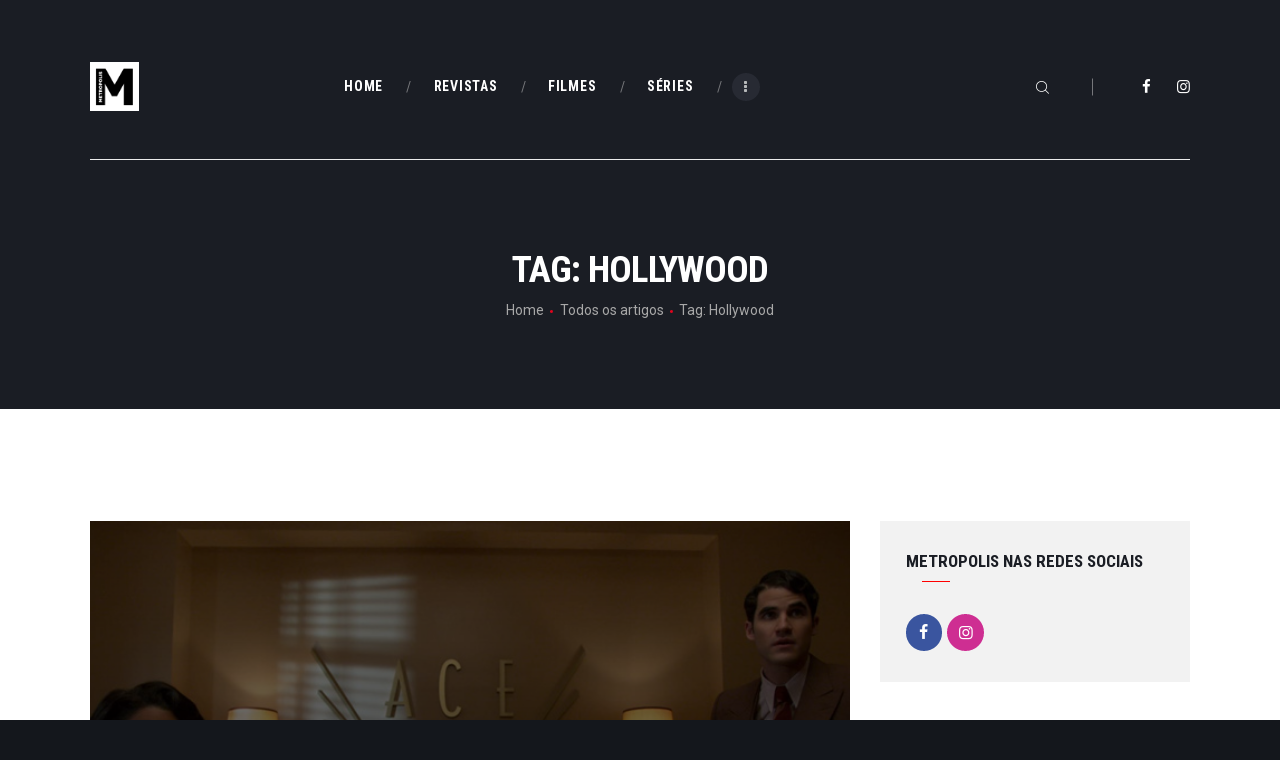

--- FILE ---
content_type: text/html; charset=UTF-8
request_url: https://cinemametropolis.com/tag/hollywood/
body_size: 20808
content:
<!DOCTYPE html>
<html lang="pt-PT" class="no-js scheme_default">
<head>
			<meta charset="UTF-8">
		<meta name="viewport" content="width=device-width, initial-scale=1, maximum-scale=1">
		<meta name="format-detection" content="telephone=no">
		<link rel="profile" href="//gmpg.org/xfn/11">
		<link rel="pingback" href="https://cinemametropolis.com/xmlrpc.php">
		<title>Hollywood &#8211; Metropolis</title>

<!-- Recent Posts Widget With Thumbnails: inline CSS -->
<style type='text/css'>
.rpwwt-widget ul { list-style: outside none none; margin-left: 0; margin-right: 0; padding-left: 0; padding-right: 0; }
.rpwwt-widget ul li { overflow: hidden; margin: 0 0 1.5em; }
.rpwwt-widget ul li:last-child { margin: 0; }
.rpwwt-widget .screen-reader-text {border: 0; clip: rect(1px, 1px, 1px, 1px); -webkit-clip-path: inset(50%); clip-path: inset(50%); height: 1px; margin: -1px; overflow: hidden; padding: 0; position: absolute !important; width: 1px; word-wrap: normal !important; word-break: normal; }
.rpwwt-widget .screen-reader-text:focus {background-color: #f1f1f1; border-radius: 3px; box-shadow: 0 0 2px 2px rgba(0, 0, 0, 0.6); clip: auto !important; -webkit-clip-path: none; clip-path: none; color: #21759b; display: block; font-size: 0.875rem; font-weight: 700; height: auto; right: 5px; line-height: normal; padding: 15px 23px 14px; text-decoration: none; top: 5px; width: auto; z-index: 100000; }
.rpwwt-widget ul li img { display: inline; float: left; margin: .3em .75em .75em 0; }
#rpwwt-recent-posts-widget-with-thumbnails-2 img { max-width: 300px; width: 100%; height: auto; }
#rpwwt-recent-posts-widget-with-thumbnails-3 img { width: 75px; height: 75px; }
</style>
<meta name='robots' content='max-image-preview:large' />
<link rel='dns-prefetch' href='//cdn.canvasjs.com' />
<link rel='dns-prefetch' href='//fonts.googleapis.com' />
<link rel="alternate" type="application/rss+xml" title="Metropolis &raquo; Feed" href="https://cinemametropolis.com/feed/" />
<link rel="alternate" type="application/rss+xml" title="Feed de etiquetas Metropolis &raquo; Hollywood" href="https://cinemametropolis.com/tag/hollywood/feed/" />
<meta property="og:site_name" content="Metropolis" />
			<meta property="og:description" content="Revista Online de Cinema, Séries e Passatempos" />
			<meta property="og:type" content="website" />				<meta property="og:image" content="//cinemametropolis.com/wp-content/uploads/2024/04/cropped-cropped-cropped-cropped-logo_M.jpg" />
				<style id='wp-img-auto-sizes-contain-inline-css' type='text/css'>
img:is([sizes=auto i],[sizes^="auto," i]){contain-intrinsic-size:3000px 1500px}
/*# sourceURL=wp-img-auto-sizes-contain-inline-css */
</style>
<link property="stylesheet" rel='stylesheet' id='wplp-bakery-style-css' href='https://cinemametropolis.com/wp-content/plugins/wp-latest-posts/css/vc_style.css?ver=5.0.11' type='text/css' media='all' />
<link property="stylesheet" rel='stylesheet' id='jquery.prettyphoto-css' href='https://cinemametropolis.com/wp-content/plugins/wp-video-lightbox/css/prettyPhoto.css?ver=3442b65a9953826df7b5aa1435f3a2c8' type='text/css' media='all' />
<link property="stylesheet" rel='stylesheet' id='video-lightbox-css' href='https://cinemametropolis.com/wp-content/plugins/wp-video-lightbox/wp-video-lightbox.css?ver=3442b65a9953826df7b5aa1435f3a2c8' type='text/css' media='all' />
<style id='wp-emoji-styles-inline-css' type='text/css'>

	img.wp-smiley, img.emoji {
		display: inline !important;
		border: none !important;
		box-shadow: none !important;
		height: 1em !important;
		width: 1em !important;
		margin: 0 0.07em !important;
		vertical-align: -0.1em !important;
		background: none !important;
		padding: 0 !important;
	}
/*# sourceURL=wp-emoji-styles-inline-css */
</style>
<style id='wp-block-library-inline-css' type='text/css'>
:root{--wp-block-synced-color:#7a00df;--wp-block-synced-color--rgb:122,0,223;--wp-bound-block-color:var(--wp-block-synced-color);--wp-editor-canvas-background:#ddd;--wp-admin-theme-color:#007cba;--wp-admin-theme-color--rgb:0,124,186;--wp-admin-theme-color-darker-10:#006ba1;--wp-admin-theme-color-darker-10--rgb:0,107,160.5;--wp-admin-theme-color-darker-20:#005a87;--wp-admin-theme-color-darker-20--rgb:0,90,135;--wp-admin-border-width-focus:2px}@media (min-resolution:192dpi){:root{--wp-admin-border-width-focus:1.5px}}.wp-element-button{cursor:pointer}:root .has-very-light-gray-background-color{background-color:#eee}:root .has-very-dark-gray-background-color{background-color:#313131}:root .has-very-light-gray-color{color:#eee}:root .has-very-dark-gray-color{color:#313131}:root .has-vivid-green-cyan-to-vivid-cyan-blue-gradient-background{background:linear-gradient(135deg,#00d084,#0693e3)}:root .has-purple-crush-gradient-background{background:linear-gradient(135deg,#34e2e4,#4721fb 50%,#ab1dfe)}:root .has-hazy-dawn-gradient-background{background:linear-gradient(135deg,#faaca8,#dad0ec)}:root .has-subdued-olive-gradient-background{background:linear-gradient(135deg,#fafae1,#67a671)}:root .has-atomic-cream-gradient-background{background:linear-gradient(135deg,#fdd79a,#004a59)}:root .has-nightshade-gradient-background{background:linear-gradient(135deg,#330968,#31cdcf)}:root .has-midnight-gradient-background{background:linear-gradient(135deg,#020381,#2874fc)}:root{--wp--preset--font-size--normal:16px;--wp--preset--font-size--huge:42px}.has-regular-font-size{font-size:1em}.has-larger-font-size{font-size:2.625em}.has-normal-font-size{font-size:var(--wp--preset--font-size--normal)}.has-huge-font-size{font-size:var(--wp--preset--font-size--huge)}.has-text-align-center{text-align:center}.has-text-align-left{text-align:left}.has-text-align-right{text-align:right}.has-fit-text{white-space:nowrap!important}#end-resizable-editor-section{display:none}.aligncenter{clear:both}.items-justified-left{justify-content:flex-start}.items-justified-center{justify-content:center}.items-justified-right{justify-content:flex-end}.items-justified-space-between{justify-content:space-between}.screen-reader-text{border:0;clip-path:inset(50%);height:1px;margin:-1px;overflow:hidden;padding:0;position:absolute;width:1px;word-wrap:normal!important}.screen-reader-text:focus{background-color:#ddd;clip-path:none;color:#444;display:block;font-size:1em;height:auto;left:5px;line-height:normal;padding:15px 23px 14px;text-decoration:none;top:5px;width:auto;z-index:100000}html :where(.has-border-color){border-style:solid}html :where([style*=border-top-color]){border-top-style:solid}html :where([style*=border-right-color]){border-right-style:solid}html :where([style*=border-bottom-color]){border-bottom-style:solid}html :where([style*=border-left-color]){border-left-style:solid}html :where([style*=border-width]){border-style:solid}html :where([style*=border-top-width]){border-top-style:solid}html :where([style*=border-right-width]){border-right-style:solid}html :where([style*=border-bottom-width]){border-bottom-style:solid}html :where([style*=border-left-width]){border-left-style:solid}html :where(img[class*=wp-image-]){height:auto;max-width:100%}:where(figure){margin:0 0 1em}html :where(.is-position-sticky){--wp-admin--admin-bar--position-offset:var(--wp-admin--admin-bar--height,0px)}@media screen and (max-width:600px){html :where(.is-position-sticky){--wp-admin--admin-bar--position-offset:0px}}

/*# sourceURL=wp-block-library-inline-css */
</style><style id='wp-block-paragraph-inline-css' type='text/css'>
.is-small-text{font-size:.875em}.is-regular-text{font-size:1em}.is-large-text{font-size:2.25em}.is-larger-text{font-size:3em}.has-drop-cap:not(:focus):first-letter{float:left;font-size:8.4em;font-style:normal;font-weight:100;line-height:.68;margin:.05em .1em 0 0;text-transform:uppercase}body.rtl .has-drop-cap:not(:focus):first-letter{float:none;margin-left:.1em}p.has-drop-cap.has-background{overflow:hidden}:root :where(p.has-background){padding:1.25em 2.375em}:where(p.has-text-color:not(.has-link-color)) a{color:inherit}p.has-text-align-left[style*="writing-mode:vertical-lr"],p.has-text-align-right[style*="writing-mode:vertical-rl"]{rotate:180deg}
/*# sourceURL=https://cinemametropolis.com/wp-includes/blocks/paragraph/style.min.css */
</style>
<style id='global-styles-inline-css' type='text/css'>
:root{--wp--preset--aspect-ratio--square: 1;--wp--preset--aspect-ratio--4-3: 4/3;--wp--preset--aspect-ratio--3-4: 3/4;--wp--preset--aspect-ratio--3-2: 3/2;--wp--preset--aspect-ratio--2-3: 2/3;--wp--preset--aspect-ratio--16-9: 16/9;--wp--preset--aspect-ratio--9-16: 9/16;--wp--preset--color--black: #000000;--wp--preset--color--cyan-bluish-gray: #abb8c3;--wp--preset--color--white: #ffffff;--wp--preset--color--pale-pink: #f78da7;--wp--preset--color--vivid-red: #cf2e2e;--wp--preset--color--luminous-vivid-orange: #ff6900;--wp--preset--color--luminous-vivid-amber: #fcb900;--wp--preset--color--light-green-cyan: #7bdcb5;--wp--preset--color--vivid-green-cyan: #00d084;--wp--preset--color--pale-cyan-blue: #8ed1fc;--wp--preset--color--vivid-cyan-blue: #0693e3;--wp--preset--color--vivid-purple: #9b51e0;--wp--preset--gradient--vivid-cyan-blue-to-vivid-purple: linear-gradient(135deg,rgb(6,147,227) 0%,rgb(155,81,224) 100%);--wp--preset--gradient--light-green-cyan-to-vivid-green-cyan: linear-gradient(135deg,rgb(122,220,180) 0%,rgb(0,208,130) 100%);--wp--preset--gradient--luminous-vivid-amber-to-luminous-vivid-orange: linear-gradient(135deg,rgb(252,185,0) 0%,rgb(255,105,0) 100%);--wp--preset--gradient--luminous-vivid-orange-to-vivid-red: linear-gradient(135deg,rgb(255,105,0) 0%,rgb(207,46,46) 100%);--wp--preset--gradient--very-light-gray-to-cyan-bluish-gray: linear-gradient(135deg,rgb(238,238,238) 0%,rgb(169,184,195) 100%);--wp--preset--gradient--cool-to-warm-spectrum: linear-gradient(135deg,rgb(74,234,220) 0%,rgb(151,120,209) 20%,rgb(207,42,186) 40%,rgb(238,44,130) 60%,rgb(251,105,98) 80%,rgb(254,248,76) 100%);--wp--preset--gradient--blush-light-purple: linear-gradient(135deg,rgb(255,206,236) 0%,rgb(152,150,240) 100%);--wp--preset--gradient--blush-bordeaux: linear-gradient(135deg,rgb(254,205,165) 0%,rgb(254,45,45) 50%,rgb(107,0,62) 100%);--wp--preset--gradient--luminous-dusk: linear-gradient(135deg,rgb(255,203,112) 0%,rgb(199,81,192) 50%,rgb(65,88,208) 100%);--wp--preset--gradient--pale-ocean: linear-gradient(135deg,rgb(255,245,203) 0%,rgb(182,227,212) 50%,rgb(51,167,181) 100%);--wp--preset--gradient--electric-grass: linear-gradient(135deg,rgb(202,248,128) 0%,rgb(113,206,126) 100%);--wp--preset--gradient--midnight: linear-gradient(135deg,rgb(2,3,129) 0%,rgb(40,116,252) 100%);--wp--preset--font-size--small: 13px;--wp--preset--font-size--medium: 20px;--wp--preset--font-size--large: 36px;--wp--preset--font-size--x-large: 42px;--wp--preset--spacing--20: 0.44rem;--wp--preset--spacing--30: 0.67rem;--wp--preset--spacing--40: 1rem;--wp--preset--spacing--50: 1.5rem;--wp--preset--spacing--60: 2.25rem;--wp--preset--spacing--70: 3.38rem;--wp--preset--spacing--80: 5.06rem;--wp--preset--shadow--natural: 6px 6px 9px rgba(0, 0, 0, 0.2);--wp--preset--shadow--deep: 12px 12px 50px rgba(0, 0, 0, 0.4);--wp--preset--shadow--sharp: 6px 6px 0px rgba(0, 0, 0, 0.2);--wp--preset--shadow--outlined: 6px 6px 0px -3px rgb(255, 255, 255), 6px 6px rgb(0, 0, 0);--wp--preset--shadow--crisp: 6px 6px 0px rgb(0, 0, 0);}:where(.is-layout-flex){gap: 0.5em;}:where(.is-layout-grid){gap: 0.5em;}body .is-layout-flex{display: flex;}.is-layout-flex{flex-wrap: wrap;align-items: center;}.is-layout-flex > :is(*, div){margin: 0;}body .is-layout-grid{display: grid;}.is-layout-grid > :is(*, div){margin: 0;}:where(.wp-block-columns.is-layout-flex){gap: 2em;}:where(.wp-block-columns.is-layout-grid){gap: 2em;}:where(.wp-block-post-template.is-layout-flex){gap: 1.25em;}:where(.wp-block-post-template.is-layout-grid){gap: 1.25em;}.has-black-color{color: var(--wp--preset--color--black) !important;}.has-cyan-bluish-gray-color{color: var(--wp--preset--color--cyan-bluish-gray) !important;}.has-white-color{color: var(--wp--preset--color--white) !important;}.has-pale-pink-color{color: var(--wp--preset--color--pale-pink) !important;}.has-vivid-red-color{color: var(--wp--preset--color--vivid-red) !important;}.has-luminous-vivid-orange-color{color: var(--wp--preset--color--luminous-vivid-orange) !important;}.has-luminous-vivid-amber-color{color: var(--wp--preset--color--luminous-vivid-amber) !important;}.has-light-green-cyan-color{color: var(--wp--preset--color--light-green-cyan) !important;}.has-vivid-green-cyan-color{color: var(--wp--preset--color--vivid-green-cyan) !important;}.has-pale-cyan-blue-color{color: var(--wp--preset--color--pale-cyan-blue) !important;}.has-vivid-cyan-blue-color{color: var(--wp--preset--color--vivid-cyan-blue) !important;}.has-vivid-purple-color{color: var(--wp--preset--color--vivid-purple) !important;}.has-black-background-color{background-color: var(--wp--preset--color--black) !important;}.has-cyan-bluish-gray-background-color{background-color: var(--wp--preset--color--cyan-bluish-gray) !important;}.has-white-background-color{background-color: var(--wp--preset--color--white) !important;}.has-pale-pink-background-color{background-color: var(--wp--preset--color--pale-pink) !important;}.has-vivid-red-background-color{background-color: var(--wp--preset--color--vivid-red) !important;}.has-luminous-vivid-orange-background-color{background-color: var(--wp--preset--color--luminous-vivid-orange) !important;}.has-luminous-vivid-amber-background-color{background-color: var(--wp--preset--color--luminous-vivid-amber) !important;}.has-light-green-cyan-background-color{background-color: var(--wp--preset--color--light-green-cyan) !important;}.has-vivid-green-cyan-background-color{background-color: var(--wp--preset--color--vivid-green-cyan) !important;}.has-pale-cyan-blue-background-color{background-color: var(--wp--preset--color--pale-cyan-blue) !important;}.has-vivid-cyan-blue-background-color{background-color: var(--wp--preset--color--vivid-cyan-blue) !important;}.has-vivid-purple-background-color{background-color: var(--wp--preset--color--vivid-purple) !important;}.has-black-border-color{border-color: var(--wp--preset--color--black) !important;}.has-cyan-bluish-gray-border-color{border-color: var(--wp--preset--color--cyan-bluish-gray) !important;}.has-white-border-color{border-color: var(--wp--preset--color--white) !important;}.has-pale-pink-border-color{border-color: var(--wp--preset--color--pale-pink) !important;}.has-vivid-red-border-color{border-color: var(--wp--preset--color--vivid-red) !important;}.has-luminous-vivid-orange-border-color{border-color: var(--wp--preset--color--luminous-vivid-orange) !important;}.has-luminous-vivid-amber-border-color{border-color: var(--wp--preset--color--luminous-vivid-amber) !important;}.has-light-green-cyan-border-color{border-color: var(--wp--preset--color--light-green-cyan) !important;}.has-vivid-green-cyan-border-color{border-color: var(--wp--preset--color--vivid-green-cyan) !important;}.has-pale-cyan-blue-border-color{border-color: var(--wp--preset--color--pale-cyan-blue) !important;}.has-vivid-cyan-blue-border-color{border-color: var(--wp--preset--color--vivid-cyan-blue) !important;}.has-vivid-purple-border-color{border-color: var(--wp--preset--color--vivid-purple) !important;}.has-vivid-cyan-blue-to-vivid-purple-gradient-background{background: var(--wp--preset--gradient--vivid-cyan-blue-to-vivid-purple) !important;}.has-light-green-cyan-to-vivid-green-cyan-gradient-background{background: var(--wp--preset--gradient--light-green-cyan-to-vivid-green-cyan) !important;}.has-luminous-vivid-amber-to-luminous-vivid-orange-gradient-background{background: var(--wp--preset--gradient--luminous-vivid-amber-to-luminous-vivid-orange) !important;}.has-luminous-vivid-orange-to-vivid-red-gradient-background{background: var(--wp--preset--gradient--luminous-vivid-orange-to-vivid-red) !important;}.has-very-light-gray-to-cyan-bluish-gray-gradient-background{background: var(--wp--preset--gradient--very-light-gray-to-cyan-bluish-gray) !important;}.has-cool-to-warm-spectrum-gradient-background{background: var(--wp--preset--gradient--cool-to-warm-spectrum) !important;}.has-blush-light-purple-gradient-background{background: var(--wp--preset--gradient--blush-light-purple) !important;}.has-blush-bordeaux-gradient-background{background: var(--wp--preset--gradient--blush-bordeaux) !important;}.has-luminous-dusk-gradient-background{background: var(--wp--preset--gradient--luminous-dusk) !important;}.has-pale-ocean-gradient-background{background: var(--wp--preset--gradient--pale-ocean) !important;}.has-electric-grass-gradient-background{background: var(--wp--preset--gradient--electric-grass) !important;}.has-midnight-gradient-background{background: var(--wp--preset--gradient--midnight) !important;}.has-small-font-size{font-size: var(--wp--preset--font-size--small) !important;}.has-medium-font-size{font-size: var(--wp--preset--font-size--medium) !important;}.has-large-font-size{font-size: var(--wp--preset--font-size--large) !important;}.has-x-large-font-size{font-size: var(--wp--preset--font-size--x-large) !important;}
/*# sourceURL=global-styles-inline-css */
</style>

<style id='classic-theme-styles-inline-css' type='text/css'>
/*! This file is auto-generated */
.wp-block-button__link{color:#fff;background-color:#32373c;border-radius:9999px;box-shadow:none;text-decoration:none;padding:calc(.667em + 2px) calc(1.333em + 2px);font-size:1.125em}.wp-block-file__button{background:#32373c;color:#fff;text-decoration:none}
/*# sourceURL=/wp-includes/css/classic-themes.min.css */
</style>
<link property="stylesheet" rel='stylesheet' id='contact-form-7-css' href='https://cinemametropolis.com/wp-content/plugins/contact-form-7/includes/css/styles.css?ver=6.1.4' type='text/css' media='all' />
<link property="stylesheet" rel='stylesheet' id='esg-plugin-settings-css' href='https://cinemametropolis.com/wp-content/plugins/essential-grid/public/assets/css/settings.css?ver=3.0.17.1' type='text/css' media='all' />
<link property="stylesheet" rel='stylesheet' id='tp-fontello-css' href='https://cinemametropolis.com/wp-content/plugins/essential-grid/public/assets/font/fontello/css/fontello.css?ver=3.0.17.1' type='text/css' media='all' />
<link property="stylesheet" rel='stylesheet' id='trx_addons-icons-css' href='https://cinemametropolis.com/wp-content/plugins/trx_addons/css/font-icons/css/trx_addons_icons-embedded.css' type='text/css' media='all' />
<link property="stylesheet" rel='stylesheet' id='swiperslider-css' href='https://cinemametropolis.com/wp-content/plugins/trx_addons/js/swiper/swiper.min.css' type='text/css' media='all' />
<link property="stylesheet" rel='stylesheet' id='magnific-popup-css' href='https://cinemametropolis.com/wp-content/plugins/trx_addons/js/magnific/magnific-popup.min.css' type='text/css' media='all' />
<link property="stylesheet" rel='stylesheet' id='trx_addons-css' href='https://cinemametropolis.com/wp-content/plugins/trx_addons/css/trx_addons.css' type='text/css' media='all' />
<link property="stylesheet" rel='stylesheet' id='trx_addons-animation-css' href='https://cinemametropolis.com/wp-content/plugins/trx_addons/css/trx_addons.animation.min.css' type='text/css' media='all' />
<link property="stylesheet" rel='stylesheet' id='video_popup_main_style-css' href='https://cinemametropolis.com/wp-content/plugins/video-popup/assets/css/videoPopup.css?ver=2.0.2' type='text/css' media='all' />
<link property="stylesheet" rel='stylesheet' id='dashicons-css' href='https://cinemametropolis.com/wp-includes/css/dashicons.min.css?ver=3442b65a9953826df7b5aa1435f3a2c8' type='text/css' media='all' />
<link property="stylesheet" rel='stylesheet' id='admin-bar-css' href='https://cinemametropolis.com/wp-includes/css/admin-bar.min.css?ver=3442b65a9953826df7b5aa1435f3a2c8' type='text/css' media='all' />
<style id='admin-bar-inline-css' type='text/css'>

    .canvasjs-chart-credit{
        display: none !important;
    }
    #vtrtsProChart canvas {
    border-radius: 6px;
}

.vtrts-pro-adminbar-weekly-title {
    font-weight: bold;
    font-size: 14px;
    color: #fff;
    margin-bottom: 6px;
}

        #wpadminbar #wp-admin-bar-vtrts_pro_top_button .ab-icon:before {
            content: "\f185";
            color: #1DAE22;
            top: 3px;
        }
    #wp-admin-bar-vtrts_pro_top_button .ab-item {
        min-width: 180px;
    }
    .vtrts-pro-adminbar-dropdown {
        min-width: 340px;
        padding: 18px 18px 12px 18px;
        background: #23282d;
        color: #fff;
        border-radius: 8px;
        box-shadow: 0 4px 24px rgba(0,0,0,0.15);
        margin-top: 10px;
    }
    .vtrts-pro-adminbar-grid {
        display: grid;
        grid-template-columns: 1fr 1fr;
        gap: 18px 18px; /* row-gap column-gap */
        margin-bottom: 18px;
    }
    .vtrts-pro-adminbar-card {
        background: #2c3338;
        border-radius: 8px;
        padding: 18px 18px 12px 18px;
        box-shadow: 0 2px 8px rgba(0,0,0,0.07);
        display: flex;
        flex-direction: column;
        align-items: flex-start;
    }
    /* Extra margin for the right column */
    .vtrts-pro-adminbar-card:nth-child(2),
    .vtrts-pro-adminbar-card:nth-child(4) {
        margin-left: 10px !important;
        padding-left: 10px !important;
        margin-right: 10px !important;
        padding-right : 10px !important;
        margin-top: 10px !important;
    }
    .vtrts-pro-adminbar-card:nth-child(1),
    .vtrts-pro-adminbar-card:nth-child(3) {
        margin-left: 10px !important;
        padding-left: 10px !important;
        margin-top: 10px !important;
    }
    /* Extra margin for the bottom row */
    .vtrts-pro-adminbar-card:nth-child(3),
    .vtrts-pro-adminbar-card:nth-child(4) {
        margin-top: 6px !important;
        padding-top: 6px !important;
        margin-top: 10px !important;
    }
    .vtrts-pro-adminbar-card-title {
        font-size: 14px;
        font-weight: 800;
        margin-bottom: 6px;
        color: #fff;
    }
    .vtrts-pro-adminbar-card-value {
        font-size: 22px;
        font-weight: bold;
        color: #1DAE22;
        margin-bottom: 4px;
    }
    .vtrts-pro-adminbar-card-sub {
        font-size: 12px;
        color: #aaa;
    }
    .vtrts-pro-adminbar-btn-wrap {
        text-align: center;
        margin-top: 8px;
    }

    #wp-admin-bar-vtrts_pro_top_button .ab-item{
    min-width: 80px !important;
        padding: 0px !important;
    .vtrts-pro-adminbar-btn {
        display: inline-block;
        background: #1DAE22;
        color: #fff !important;
        font-weight: bold;
        padding: 8px 28px;
        border-radius: 6px;
        text-decoration: none;
        font-size: 15px;
        transition: background 0.2s;
        margin-top: 8px;
    }
    .vtrts-pro-adminbar-btn:hover {
        background: #15991b;
        color: #fff !important;
    }

    .vtrts-pro-adminbar-dropdown-wrap { min-width: 0; padding: 0; }
    #wpadminbar #wp-admin-bar-vtrts_pro_top_button .vtrts-pro-adminbar-dropdown { display: none; position: absolute; left: 0; top: 100%; z-index: 99999; }
    #wpadminbar #wp-admin-bar-vtrts_pro_top_button:hover .vtrts-pro-adminbar-dropdown { display: block; }
    
        .ab-empty-item #wp-admin-bar-vtrts_pro_top_button-default .ab-empty-item{
    height:0px !important;
    padding :0px !important;
     }
            #wpadminbar .quicklinks .ab-empty-item{
        padding:0px !important;
    }
    .vtrts-pro-adminbar-dropdown {
    min-width: 340px;
    padding: 18px 18px 12px 18px;
    background: #23282d;
    color: #fff;
    border-radius: 12px; /* more rounded */
    box-shadow: 0 8px 32px rgba(0,0,0,0.25); /* deeper shadow */
    margin-top: 10px;
}

.vtrts-pro-adminbar-btn-wrap {
    text-align: center;
    margin-top: 18px; /* more space above */
}

.vtrts-pro-adminbar-btn {
    display: inline-block;
    background: #1DAE22;
    color: #fff !important;
    font-weight: bold;
    padding: 5px 22px;
    border-radius: 8px;
    text-decoration: none;
    font-size: 17px;
    transition: background 0.2s, box-shadow 0.2s;
    margin-top: 8px;
    box-shadow: 0 2px 8px rgba(29,174,34,0.15);
    text-align: center;
    line-height: 1.6;
    
}
.vtrts-pro-adminbar-btn:hover {
    background: #15991b;
    color: #fff !important;
    box-shadow: 0 4px 16px rgba(29,174,34,0.25);
}
    


/*# sourceURL=admin-bar-inline-css */
</style>
<link property="stylesheet" rel='stylesheet' id='filmax-font-google_fonts-css' href='https://fonts.googleapis.com/css?family=Roboto:300,300italic,400,400italic,700,700italic|Roboto+Condensed:300,300i,400,400i,700,700i|Lora:400,400i,700,700i&#038;subset=latin,latin-ext' type='text/css' media='all' />
<link property="stylesheet" rel='stylesheet' id='fontello-embedded-css' href='https://cinemametropolis.com/wp-content/themes/filmax/css/font-icons/css/fontello-embedded.css' type='text/css' media='all' />
<link property="stylesheet" rel='stylesheet' id='filmax-main-css' href='https://cinemametropolis.com/wp-content/themes/filmax/style.css' type='text/css' media='all' />
<link property="stylesheet" rel='stylesheet' id='filmax-colors-css' href='https://cinemametropolis.com/wp-content/themes/filmax/css/__colors.css' type='text/css' media='all' />
<link property="stylesheet" rel='stylesheet' id='mediaelement-css' href='https://cinemametropolis.com/wp-includes/js/mediaelement/mediaelementplayer-legacy.min.css?ver=4.2.17' type='text/css' media='all' />
<link property="stylesheet" rel='stylesheet' id='wp-mediaelement-css' href='https://cinemametropolis.com/wp-includes/js/mediaelement/wp-mediaelement.min.css?ver=3442b65a9953826df7b5aa1435f3a2c8' type='text/css' media='all' />
<link property="stylesheet" rel='stylesheet' id='trx_addons-responsive-css' href='https://cinemametropolis.com/wp-content/plugins/trx_addons/css/trx_addons.responsive.css' type='text/css' media='all' />
<link property="stylesheet" rel='stylesheet' id='filmax-responsive-css' href='https://cinemametropolis.com/wp-content/themes/filmax/css/responsive.css' type='text/css' media='all' />
<link property="stylesheet" rel='stylesheet' id='myStyleSheets-css' href='https://cinemametropolis.com/wp-content/plugins/wp-latest-posts/css/wplp_front.css?ver=5.0.11' type='text/css' media='all' />
<script type="text/javascript" src="https://cinemametropolis.com/wp-includes/js/jquery/jquery.min.js?ver=3.7.1" id="jquery-core-js"></script>
<script type="text/javascript" src="https://cinemametropolis.com/wp-includes/js/jquery/jquery-migrate.min.js?ver=3.4.1" id="jquery-migrate-js"></script>
<link rel="https://api.w.org/" href="https://cinemametropolis.com/wp-json/" /><link rel="alternate" title="JSON" type="application/json" href="https://cinemametropolis.com/wp-json/wp/v2/tags/169" /><link rel="EditURI" type="application/rsd+xml" title="RSD" href="https://cinemametropolis.com/xmlrpc.php?rsd" />

			<style type="text/css">
			<!--
				#page_preloader {
					background-color: #ffffff !important;background-image: url(https://cinemametropolis.com/wp-content/uploads/2024/04/cropped-cropped-cropped-cropped-logo_M-300x300.jpg);				}
			-->
			</style>
			<script>
            WP_VIDEO_LIGHTBOX_VERSION="1.9.11";
            WP_VID_LIGHTBOX_URL="https://cinemametropolis.com/wp-content/plugins/wp-video-lightbox";
                        function wpvl_paramReplace(name, string, value) {
                // Find the param with regex
                // Grab the first character in the returned string (should be ? or &)
                // Replace our href string with our new value, passing on the name and delimeter

                var re = new RegExp("[\?&]" + name + "=([^&#]*)");
                var matches = re.exec(string);
                var newString;

                if (matches === null) {
                    // if there are no params, append the parameter
                    newString = string + '?' + name + '=' + value;
                } else {
                    var delimeter = matches[0].charAt(0);
                    newString = string.replace(re, delimeter + name + "=" + value);
                }
                return newString;
            }
            </script>		<script>
			( function() {
				window.onpageshow = function( event ) {
					// Defined window.wpforms means that a form exists on a page.
					// If so and back/forward button has been clicked,
					// force reload a page to prevent the submit button state stuck.
					if ( typeof window.wpforms !== 'undefined' && event.persisted ) {
						window.location.reload();
					}
				};
			}() );
		</script>
		<meta name="generator" content="Powered by WPBakery Page Builder - drag and drop page builder for WordPress."/>
<style type="text/css" id="custom-background-css">
body.custom-background { background-color: #14171c; }
</style>
	<link rel="icon" href="https://cinemametropolis.com/wp-content/uploads/2024/04/cropped-cropped-logo_M-32x32.jpg" sizes="32x32" />
<link rel="icon" href="https://cinemametropolis.com/wp-content/uploads/2024/04/cropped-cropped-logo_M-192x192.jpg" sizes="192x192" />
<link rel="apple-touch-icon" href="https://cinemametropolis.com/wp-content/uploads/2024/04/cropped-cropped-logo_M-180x180.jpg" />
<meta name="msapplication-TileImage" content="https://cinemametropolis.com/wp-content/uploads/2024/04/cropped-cropped-logo_M-270x270.jpg" />
		<style type="text/css" id="wp-custom-css">
			.rpwwt-widget ul li a span.rpwwt-post-title {
	/*Título das widgets Recent Posts*/
	
	font-weight: bold;
	text-transform: uppercase;
}

.rpwwt-widget ul li div.rpwwt-post-categories {
	/*categoria texto pequeno*/
	font-size: small;
	
}		</style>
		<noscript><style> .wpb_animate_when_almost_visible { opacity: 1; }</style></noscript><style type="text/css" id="trx_addons-inline-styles-inline-css">.vc_custom_1515164508665{padding-right: 0px !important;padding-left: 0px !important;}.vc_custom_1515153899303{margin-top: 0px !important;margin-bottom: 0px !important;}.filmax_inline_626105868{background-image: url(https://cinemametropolis.com/wp-content/uploads/2024/04/hollywood-netflix-760x428.jpg);}</style><style id="wpforms-css-vars-root">
				:root {
					--wpforms-field-border-radius: 3px;
--wpforms-field-border-style: solid;
--wpforms-field-border-size: 1px;
--wpforms-field-background-color: #ffffff;
--wpforms-field-border-color: rgba( 0, 0, 0, 0.25 );
--wpforms-field-border-color-spare: rgba( 0, 0, 0, 0.25 );
--wpforms-field-text-color: rgba( 0, 0, 0, 0.7 );
--wpforms-field-menu-color: #ffffff;
--wpforms-label-color: rgba( 0, 0, 0, 0.85 );
--wpforms-label-sublabel-color: rgba( 0, 0, 0, 0.55 );
--wpforms-label-error-color: #d63637;
--wpforms-button-border-radius: 3px;
--wpforms-button-border-style: none;
--wpforms-button-border-size: 1px;
--wpforms-button-background-color: #066aab;
--wpforms-button-border-color: #066aab;
--wpforms-button-text-color: #ffffff;
--wpforms-page-break-color: #066aab;
--wpforms-background-image: none;
--wpforms-background-position: center center;
--wpforms-background-repeat: no-repeat;
--wpforms-background-size: cover;
--wpforms-background-width: 100px;
--wpforms-background-height: 100px;
--wpforms-background-color: rgba( 0, 0, 0, 0 );
--wpforms-background-url: none;
--wpforms-container-padding: 0px;
--wpforms-container-border-style: none;
--wpforms-container-border-width: 1px;
--wpforms-container-border-color: #000000;
--wpforms-container-border-radius: 3px;
--wpforms-field-size-input-height: 43px;
--wpforms-field-size-input-spacing: 15px;
--wpforms-field-size-font-size: 16px;
--wpforms-field-size-line-height: 19px;
--wpforms-field-size-padding-h: 14px;
--wpforms-field-size-checkbox-size: 16px;
--wpforms-field-size-sublabel-spacing: 5px;
--wpforms-field-size-icon-size: 1;
--wpforms-label-size-font-size: 16px;
--wpforms-label-size-line-height: 19px;
--wpforms-label-size-sublabel-font-size: 14px;
--wpforms-label-size-sublabel-line-height: 17px;
--wpforms-button-size-font-size: 17px;
--wpforms-button-size-height: 41px;
--wpforms-button-size-padding-h: 15px;
--wpforms-button-size-margin-top: 10px;
--wpforms-container-shadow-size-box-shadow: none;

				}
			</style><script src="https://analytics.ahrefs.com/analytics.js" data-key="13J+AeRXRAX4tBcYYAochA" async></script>
<link property="stylesheet" rel='stylesheet' id='js_composer_front-css' href='https://cinemametropolis.com/wp-content/plugins/js_composer/assets/css/js_composer.min.css?ver=6.13.0' type='text/css' media='all' />
<link property="stylesheet" rel='stylesheet' id='related-post-css' href='https://cinemametropolis.com/wp-content/plugins/related-post/assets/front/css/related-post.css?ver=3442b65a9953826df7b5aa1435f3a2c8' type='text/css' media='all' />
<link property="stylesheet" rel='stylesheet' id='wpforms-modern-full-css' href='https://cinemametropolis.com/wp-content/plugins/wpforms-lite/assets/css/frontend/modern/wpforms-full.min.css?ver=1.8.8.3' type='text/css' media='all' />
</head>

<body class="archive tag tag-hollywood tag-169 custom-background wp-custom-logo wp-theme-filmax preloader body_tag scheme_default blog_mode_blog body_style_wide  is_stream blog_style_excerpt sidebar_show sidebar_right trx_addons_present header_type_custom header_style_header-custom-5 header_position_default menu_style_top no_layout wpb-js-composer js-comp-ver-6.13.0 vc_responsive">

	
	
	<div class="body_wrap">

		<div class="page_wrap"><header class="top_panel top_panel_custom top_panel_custom_5 top_panel_custom_header-default without_bg_image scheme_dark"><div class="vc_row wpb_row vc_row-fluid"><div class="wpb_column vc_column_container vc_col-sm-12 sc_layouts_column_icons_position_left"><div class="vc_column-inner"><div class="wpb_wrapper"><div class="vc_empty_space  hide_on_mobile"   style="height: 2.8em"><span class="vc_empty_space_inner"></span></div></div></div></div></div><div class="vc_row wpb_row vc_row-fluid sc_layouts_row sc_layouts_row_type_compact sc_layouts_row_fixed sc_layouts_hide_on_mobile"><div class="wpb_column vc_column_container vc_col-sm-12 sc_layouts_column sc_layouts_column_align_center sc_layouts_column_icons_position_left"><div class="vc_column-inner"><div class="wpb_wrapper"><div id="sc_content_1120600676"
		class="sc_content color_style_default sc_content_default sc_content_width_1_1 sc_float_center"><div class="sc_content_container"><div class="vc_row wpb_row vc_inner vc_row-fluid vc_row-o-equal-height vc_row-o-content-middle vc_row-flex"><div class="wpb_column vc_column_container vc_col-sm-2 sc_layouts_column sc_layouts_column_align_left sc_layouts_column_icons_position_left"><div class="vc_column-inner"><div class="wpb_wrapper"><div class="sc_layouts_item"><a href="https://cinemametropolis.com/" id="sc_layouts_logo_2126015208" class="sc_layouts_logo sc_layouts_logo_default"><img class="logo_image" src="//cinemametropolis.com/wp-content/uploads/2024/04/cropped-cropped-cropped-cropped-logo_M.jpg" alt="" width="512" height="512"></a><!-- /.sc_layouts_logo --></div></div></div></div><div class="wpb_column vc_column_container vc_col-sm-6 sc_layouts_column sc_layouts_column_align_center sc_layouts_column_icons_position_left"><div class="vc_column-inner vc_custom_1515164508665"><div class="wpb_wrapper"><div class="sc_layouts_item sc_layouts_hide_on_mobile"><nav class="sc_layouts_menu sc_layouts_menu_default sc_layouts_menu_dir_horizontal menu_hover_slide_line hide_on_mobile" id="sc_layouts_menu_1583065297"		><ul id="sc_layouts_menu_1027577222" class="sc_layouts_menu_nav"><li id="menu-item-27783" class="menu-item menu-item-type-post_type menu-item-object-page menu-item-home menu-item-27783"><a href="https://cinemametropolis.com/"><span>Home</span></a></li><li id="menu-item-28000" class="menu-item menu-item-type-post_type menu-item-object-page menu-item-28000"><a href="https://cinemametropolis.com/revistas/"><span>Revistas</span></a></li><li id="menu-item-27596" class="menu-item menu-item-type-taxonomy menu-item-object-category menu-item-27596"><a href="https://cinemametropolis.com/category/filmes/"><span>Filmes</span></a></li><li id="menu-item-27597" class="menu-item menu-item-type-taxonomy menu-item-object-category menu-item-27597"><a href="https://cinemametropolis.com/category/series/"><span>Séries</span></a></li><li id="menu-item-27598" class="menu-item menu-item-type-taxonomy menu-item-object-category menu-item-27598"><a href="https://cinemametropolis.com/category/passatempos/"><span>Passatempos</span></a></li><li id="menu-item-27599" class="menu-item menu-item-type-taxonomy menu-item-object-category menu-item-27599"><a href="https://cinemametropolis.com/category/bd/"><span>Banda Desenhada</span></a></li><li id="menu-item-27600" class="menu-item menu-item-type-taxonomy menu-item-object-category menu-item-27600"><a href="https://cinemametropolis.com/category/jogos/"><span>Jogos</span></a></li><li id="menu-item-27784" class="menu-item menu-item-type-post_type menu-item-object-page menu-item-27784"><a href="https://cinemametropolis.com/sobre-a-metropolis/"><span>Sobre a Metropolis</span></a></li></ul></nav><!-- /.sc_layouts_menu --></div></div></div></div><div class="wpb_column vc_column_container vc_col-sm-4 sc_layouts_column sc_layouts_column_align_right sc_layouts_column_icons_position_left"><div class="vc_column-inner"><div class="wpb_wrapper"><div class="sc_layouts_item"><div id="sc_layouts_search_299248567" class="sc_layouts_search"><div class="search_wrap search_style_fullscreen layouts_search">
	<div class="search_form_wrap">
		<form role="search" method="get" class="search_form" action="https://cinemametropolis.com/">
			<input type="text" class="search_field" placeholder="Search" value="" name="s">
			<button type="submit" class="search_submit trx_addons_icon-search"></button>
							<a class="search_close trx_addons_icon-delete"></a>
				<span class="info">Hit enter to search or ESC to close</span>
					</form>
	</div>
	</div></div><!-- /.sc_layouts_search --></div><div class="sc_layouts_item"><div  id="sc_socials_1118557333" 
		class="sc_socials sc_socials_default"><div class="socials_wrap"><a target="_blank" href="https://www.facebook.com/revistametropolisportugal" class="social_item social_item_style_icons social_item_type_icons"><span class="social_icon social_icon_facebook"><span class="icon-facebook"></span></span></a><a target="_blank" href="https://www.instagram.com/cinemametr0p0l1s/" class="social_item social_item_style_icons social_item_type_icons"><span class="social_icon social_icon_instagramm"><span class="icon-instagramm"></span></span></a></div><!-- /.socials_wrap --></div><!-- /.sc_socials --></div></div></div></div></div></div></div><!-- /.sc_content --></div></div></div></div><div class="vc_row wpb_row vc_row-fluid sc_layouts_row sc_layouts_row_type_compact sc_layouts_row_fixed sc_layouts_row_fixed_always sc_layouts_hide_on_desktop sc_layouts_hide_on_notebook sc_layouts_hide_on_tablet"><div class="wpb_column vc_column_container vc_col-sm-12 sc_layouts_column_icons_position_left"><div class="vc_column-inner"><div class="wpb_wrapper"><div class="vc_empty_space"   style="height: 0.5em"><span class="vc_empty_space_inner"></span></div><div id="sc_content_743924176"
		class="sc_content color_style_default sc_content_default sc_content_width_1_1 sc_float_center"><div class="sc_content_container"><div class="vc_row wpb_row vc_inner vc_row-fluid vc_row-o-equal-height vc_row-o-content-middle vc_row-flex"><div class="wpb_column vc_column_container vc_col-sm-4 vc_col-xs-5 sc_layouts_column sc_layouts_column_align_left sc_layouts_column_icons_position_left"><div class="vc_column-inner"><div class="wpb_wrapper"><div class="sc_layouts_item"><a href="https://cinemametropolis.com/" id="sc_layouts_logo_1722215934" class="sc_layouts_logo sc_layouts_logo_default"><img class="logo_image" src="//cinemametropolis.com/wp-content/uploads/2024/04/cropped-cropped-cropped-cropped-logo_M.jpg" alt="" width="512" height="512"></a><!-- /.sc_layouts_logo --></div></div></div></div><div class="wpb_column vc_column_container vc_col-sm-8 vc_col-xs-7 sc_layouts_column sc_layouts_column_align_right sc_layouts_column_icons_position_left"><div class="vc_column-inner"><div class="wpb_wrapper"><div class="sc_layouts_item"><div id="sc_layouts_search_407996134" class="sc_layouts_search"><div class="search_wrap search_style_fullscreen layouts_search">
	<div class="search_form_wrap">
		<form role="search" method="get" class="search_form" action="https://cinemametropolis.com/">
			<input type="text" class="search_field" placeholder="Search" value="" name="s">
			<button type="submit" class="search_submit trx_addons_icon-search"></button>
							<a class="search_close trx_addons_icon-delete"></a>
				<span class="info">Hit enter to search or ESC to close</span>
					</form>
	</div>
	</div></div><!-- /.sc_layouts_search --></div><div class="sc_layouts_item sc_layouts_item_menu_mobile_button"><div id="sc_layouts_menu_546643097" class="sc_layouts_iconed_text sc_layouts_menu_mobile_button sc_layouts_menu_mobile_button_burger without_menu">
		<a class="sc_layouts_item_link sc_layouts_iconed_text_link" href="#">
			<span class="sc_layouts_item_icon sc_layouts_iconed_text_icon trx_addons_icon-menu"></span>
		</a>
		</div></div></div></div></div></div></div></div><!-- /.sc_content --><div class="vc_empty_space"   style="height: 0.5em"><span class="vc_empty_space_inner"></span></div></div></div></div></div><div class="vc_row wpb_row vc_row-fluid"><div class="wpb_column vc_column_container vc_col-sm-12 sc_layouts_column_icons_position_left"><div class="vc_column-inner"><div class="wpb_wrapper"><div class="vc_empty_space  hide_on_mobile"   style="height: 1.85em"><span class="vc_empty_space_inner"></span></div><div id="sc_content_392775685"
		class="sc_content color_style_default sc_content_default sc_content_width_1_1 sc_float_center"><div class="sc_content_container"><div class="vc_separator wpb_content_element vc_separator_align_center vc_sep_width_100 vc_sep_pos_align_center vc_separator_no_text vc_custom_1515153899303  vc_custom_1515153899303" ><span class="vc_sep_holder vc_sep_holder_l"><span style=&quot;border-color:#2c2f35;&quot; class="vc_sep_line"></span></span><span class="vc_sep_holder vc_sep_holder_r"><span style=&quot;border-color:#2c2f35;&quot; class="vc_sep_line"></span></span>
</div></div></div><!-- /.sc_content --></div></div></div></div><div class="vc_row wpb_row vc_row-fluid sc_layouts_hide_on_frontpage scheme_dark"><div class="wpb_column vc_column_container vc_col-sm-12 sc_layouts_column sc_layouts_column_align_center sc_layouts_column_icons_position_left"><div class="vc_column-inner"><div class="wpb_wrapper"><div class="vc_empty_space"   style="height: 3em"><span class="vc_empty_space_inner"></span></div><div class="vc_empty_space  hide_on_mobile"   style="height: 2.7em"><span class="vc_empty_space_inner"></span></div><div id="sc_content_1508130171"
		class="sc_content color_style_default sc_content_default sc_content_width_1_1 sc_float_center sc_align_center"><div class="sc_content_container"><div class="sc_layouts_item"><div id="sc_layouts_title_1373558394" class="sc_layouts_title with_content without_image"><div class="sc_layouts_title_content"><div class="sc_layouts_title_title">							<h1 class="sc_layouts_title_caption">Tag: Hollywood</h1>
							</div><div class="sc_layouts_title_breadcrumbs"><div class="breadcrumbs"><a class="breadcrumbs_item home" href="https://cinemametropolis.com/">Home</a><span class="breadcrumbs_delimiter"></span><a href="https://cinemametropolis.com/all-posts/">Todos os artigos</a><span class="breadcrumbs_delimiter"></span><span class="breadcrumbs_item current">Tag: Hollywood</span></div></div></div><!-- .sc_layouts_title_content --></div><!-- /.sc_layouts_title --></div></div></div><!-- /.sc_content --><div class="vc_empty_space"   style="height: 3em"><span class="vc_empty_space_inner"></span></div><div class="vc_empty_space  hide_on_mobile"   style="height: 2.6em"><span class="vc_empty_space_inner"></span></div></div></div></div></div></header><div class="menu_mobile_overlay"></div>
<div class="menu_mobile menu_mobile_fullscreen scheme_dark">
	<div class="menu_mobile_inner">
		<a class="menu_mobile_close icon-cancel"></a><a class="sc_layouts_logo" href="https://cinemametropolis.com/"><img src="//cinemametropolis.com/wp-content/uploads/2024/04/cropped-cropped-logo_M.jpg" alt="logo" width="512" height="512"></a><nav itemscope itemtype="//schema.org/SiteNavigationElement" class="menu_mobile_nav_area"><ul id="menu_mobile" class=" menu_mobile_nav"><li id="menu_mobile-item-27778" class="menu-item menu-item-type-post_type menu-item-object-page menu-item-27778"><a href="https://cinemametropolis.com/revistas/"><span>Revistas</span></a></li><li id="menu_mobile-item-27865" class="menu-item menu-item-type-taxonomy menu-item-object-category menu-item-27865"><a href="https://cinemametropolis.com/category/passatempos/"><span>Passatempos</span></a></li><li id="menu_mobile-item-27866" class="menu-item menu-item-type-taxonomy menu-item-object-category menu-item-27866"><a href="https://cinemametropolis.com/category/filmes/"><span>Filmes</span></a></li><li id="menu_mobile-item-27867" class="menu-item menu-item-type-taxonomy menu-item-object-category menu-item-27867"><a href="https://cinemametropolis.com/category/series/"><span>Séries</span></a></li><li id="menu_mobile-item-27788" class="menu-item menu-item-type-taxonomy menu-item-object-category menu-item-27788"><a href="https://cinemametropolis.com/category/jogos/"><span>Jogos</span></a></li><li id="menu_mobile-item-27790" class="menu-item menu-item-type-taxonomy menu-item-object-category menu-item-27790"><a href="https://cinemametropolis.com/category/bd/"><span>Banda Desenhada</span></a></li><li id="menu_mobile-item-27789" class="menu-item menu-item-type-taxonomy menu-item-object-category menu-item-27789"><a href="https://cinemametropolis.com/category/trailers/"><span>Trailers</span></a></li><li id="menu_mobile-item-27791" class="menu-item menu-item-type-custom menu-item-object-custom menu-item-27791"><a href="https://cinemametropolis.com/tag/tvcine/"><span>TV Cine</span></a></li></ul></nav><div class="socials_mobile"><a target="_blank" href="https://www.facebook.com/revistametropolisportugal" class="social_item social_item_style_icons social_item_type_icons"><span class="social_icon social_icon_facebook"><span class="icon-facebook"></span></span></a><a target="_blank" href="https://www.instagram.com/cinemametr0p0l1s/" class="social_item social_item_style_icons social_item_type_icons"><span class="social_icon social_icon_instagramm"><span class="icon-instagramm"></span></span></a></div>	</div>
</div>

			<div class="page_content_wrap">

								<div class="content_wrap">
				
									

					<div class="content">
										
<div class="posts_container"><article id="post-1303" 
	class="post_item post_layout_excerpt first_big post_format_standard post-1303 post type-post status-publish format-standard has-post-thumbnail hentry category-series tag-darren-criss tag-hollywood tag-netflix tag-ryan-murphy"	 data-animation="animated fadeIn normal"	><div class="post_featured with_thumb hover_simple post_featured_bg filmax_inline_626105868"><div class="mask"></div><a href="https://cinemametropolis.com/hollywood-uma-carta-de-amor-ao-cinema-que-nunca-existiu/" aria-hidden="true" class="simple"></a><div class="post_header entry-header"><div class="post_meta">						<span class="post_meta_item post_categories"><a href="https://cinemametropolis.com/category/series/" rel="category tag">Séries</a></span>
												<span class="post_meta_item post_date"><a href="https://cinemametropolis.com/hollywood-uma-carta-de-amor-ao-cinema-que-nunca-existiu/">🕓 📆 30/04/2020</a></span>
												<a class="post_meta_item post_author" rel="author" href="https://cinemametropolis.com/author/sara-quelhas/">
							Sara Quelhas						</a>
						</div><!-- .post_meta --><h2 class="post_title entry-title"><a href="https://cinemametropolis.com/hollywood-uma-carta-de-amor-ao-cinema-que-nunca-existiu/">Hollywood: Uma Carta de Amor ao Cinema (Que Nunca Existiu)</a></h2><div class="post_meta">						<span class="post_meta_item post_categories"><a href="https://cinemametropolis.com/category/series/" rel="category tag">Séries</a></span>
												<span class="post_meta_item post_date"><a href="https://cinemametropolis.com/hollywood-uma-carta-de-amor-ao-cinema-que-nunca-existiu/">🕓 📆 30/04/2020</a></span>
												<a class="post_meta_item post_author" rel="author" href="https://cinemametropolis.com/author/sara-quelhas/">
							Sara Quelhas						</a>
						</div><!-- .post_meta --></div></div></article><article id="post-814" 
	class="post_item post_layout_excerpt post_format_standard post-814 post type-post status-publish format-standard has-post-thumbnail hentry category-series tag-black-ish tag-bridgerton tag-grown-ish tag-hollywood tag-kenya-barris tag-mixed-ish tag-netflix tag-ratched tag-ryan-murphy tag-the-politician"	 data-animation="animated fadeIn normal"	><div class="post_featured with_thumb hover_simple"><img width="370" height="283" src="https://cinemametropolis.com/wp-content/uploads/2024/04/BlackAF-3-370x283.jpg" class="attachment-filmax-thumb-med size-filmax-thumb-med wp-post-image" alt="" decoding="async" fetchpriority="high" /><div class="mask"></div><a href="https://cinemametropolis.com/blackaf-uma-comedia-meta-por-kenya-barris/" aria-hidden="true" class="simple"></a></div><div class="go_wrap">		<div class="post_header entry-header">
			<div class="post_meta">						<span class="post_meta_item post_categories"><a href="https://cinemametropolis.com/category/series/" rel="category tag">Séries</a></span>
												<span class="post_meta_item post_date"><a href="https://cinemametropolis.com/blackaf-uma-comedia-meta-por-kenya-barris/">🕓 📆 19/04/2020</a></span>
												<a class="post_meta_item post_author" rel="author" href="https://cinemametropolis.com/author/sara-quelhas/">
							Sara Quelhas						</a>
						</div><!-- .post_meta --><h2 class="post_title entry-title"><a href="https://cinemametropolis.com/blackaf-uma-comedia-meta-por-kenya-barris/" rel="bookmark">BlackAF: Uma Comédia “Meta”, por Kenya Barris</a></h2>		</div><!-- .post_header --><div class="post_content entry-content"><div class="post_content_inner"><p>Estreou na Netflix esta sexta-feira, 17, e traz o criador de «Black-ish» a fazer dele&hellip;</p>
</div><div class="post_meta">						<span class="post_meta_item post_categories"><a href="https://cinemametropolis.com/category/series/" rel="category tag">Séries</a></span>
												<span class="post_meta_item post_date"><a href="https://cinemametropolis.com/blackaf-uma-comedia-meta-por-kenya-barris/">🕓 📆 19/04/2020</a></span>
												<a class="post_meta_item post_author" rel="author" href="https://cinemametropolis.com/author/sara-quelhas/">
							Sara Quelhas						</a>
						</div><!-- .post_meta --></div><!-- .entry-content -->
	</div>
</article></div>			<div class="nav-links-old">
				<span class="nav-prev"></span>
				<span class="nav-next"></span>
			</div>
							
					</div><!-- </.content> -->

							<div class="sidebar right widget_area scheme_default" role="complementary">
			<div class="sidebar_inner">
				<aside id="trx_addons_widget_socials-2" class="widget widget_socials"><h5 class="widget_title">Metropolis nas Redes Sociais</h5><div class="socials_wrap"><a target="_blank" href="https://www.facebook.com/revistametropolisportugal" class="social_item social_item_style_icons social_item_type_icons"><span class="social_icon social_icon_facebook"><span class="icon-facebook"></span></span></a><a target="_blank" href="https://www.instagram.com/cinemametr0p0l1s/" class="social_item social_item_style_icons social_item_type_icons"><span class="social_icon social_icon_instagramm"><span class="icon-instagramm"></span></span></a></div></aside><aside id="trx_addons_widget_banner-2" class="widget widget_fullwidth widget_banner"><h5 class="widget_title">Revista Metropolis nº125</h5><a href="https://cinemametropolis.com/m125" class="image_wrap"><img src="//cinemametropolis.com/wp-content/uploads/2025/12/Capa-M125.jpg" alt="Revista Metropolis nº125" width="1190" height="1683"></a></aside><aside id="recent-posts-widget-with-thumbnails-2" class="widget recent-posts-widget-with-thumbnails">
<div id="rpwwt-recent-posts-widget-with-thumbnails-2" class="rpwwt-widget">
<h5 class="widget_title">Artigos recentes</h5>
	<ul>
		<li><a href="https://cinemametropolis.com/sem-alternativa-trailer/"><img width="209" height="300" src="https://cinemametropolis.com/wp-content/uploads/2026/01/NO-OTHER-CHOICE_CARTAZ_media-209x300.jpg" class="attachment-medium size-medium wp-post-image" alt="" decoding="async" loading="lazy" srcset="https://cinemametropolis.com/wp-content/uploads/2026/01/NO-OTHER-CHOICE_CARTAZ_media-209x300.jpg 209w, https://cinemametropolis.com/wp-content/uploads/2026/01/NO-OTHER-CHOICE_CARTAZ_media-370x532.jpg 370w, https://cinemametropolis.com/wp-content/uploads/2026/01/NO-OTHER-CHOICE_CARTAZ_media.jpg 556w" sizes="auto, (max-width: 209px) 100vw, 209px" /><span class="rpwwt-post-title">Sem Alternativa &#8211; trailer</span></a><div class="rpwwt-post-categories">Em Filmes</div></li>
		<li><a href="https://cinemametropolis.com/euphoria-t3-trailer/"><img width="300" height="132" src="https://cinemametropolis.com/wp-content/uploads/2026/01/Euphoria_sydney-sweeney-1_69681cdb661d3-300x132.jpg" class="attachment-medium size-medium wp-post-image" alt="" decoding="async" loading="lazy" srcset="https://cinemametropolis.com/wp-content/uploads/2026/01/Euphoria_sydney-sweeney-1_69681cdb661d3-300x132.jpg 300w, https://cinemametropolis.com/wp-content/uploads/2026/01/Euphoria_sydney-sweeney-1_69681cdb661d3-1024x451.jpg 1024w, https://cinemametropolis.com/wp-content/uploads/2026/01/Euphoria_sydney-sweeney-1_69681cdb661d3-768x338.jpg 768w, https://cinemametropolis.com/wp-content/uploads/2026/01/Euphoria_sydney-sweeney-1_69681cdb661d3-1536x677.jpg 1536w, https://cinemametropolis.com/wp-content/uploads/2026/01/Euphoria_sydney-sweeney-1_69681cdb661d3-370x163.jpg 370w, https://cinemametropolis.com/wp-content/uploads/2026/01/Euphoria_sydney-sweeney-1_69681cdb661d3-760x335.jpg 760w, https://cinemametropolis.com/wp-content/uploads/2026/01/Euphoria_sydney-sweeney-1_69681cdb661d3.jpg 1920w" sizes="auto, (max-width: 300px) 100vw, 300px" /><span class="rpwwt-post-title">Euphoria T3 &#8211; trailer</span></a><div class="rpwwt-post-categories">Em Séries</div></li>
		<li><a href="https://cinemametropolis.com/a-grande-eleanor/"><img width="300" height="200" src="https://cinemametropolis.com/wp-content/uploads/2026/01/criticas_a-grande-eleanor_1-300x200.jpg" class="attachment-medium size-medium wp-post-image" alt="" decoding="async" loading="lazy" srcset="https://cinemametropolis.com/wp-content/uploads/2026/01/criticas_a-grande-eleanor_1-300x200.jpg 300w, https://cinemametropolis.com/wp-content/uploads/2026/01/criticas_a-grande-eleanor_1-1024x683.jpg 1024w, https://cinemametropolis.com/wp-content/uploads/2026/01/criticas_a-grande-eleanor_1-768x512.jpg 768w, https://cinemametropolis.com/wp-content/uploads/2026/01/criticas_a-grande-eleanor_1-370x247.jpg 370w, https://cinemametropolis.com/wp-content/uploads/2026/01/criticas_a-grande-eleanor_1-760x507.jpg 760w, https://cinemametropolis.com/wp-content/uploads/2026/01/criticas_a-grande-eleanor_1.jpg 1500w" sizes="auto, (max-width: 300px) 100vw, 300px" /><span class="rpwwt-post-title">A Grande Eleanor</span></a><div class="rpwwt-post-categories">Em Filmes</div></li>
		<li><a href="https://cinemametropolis.com/o-bolo-do-presidente/"><img width="300" height="147" src="https://cinemametropolis.com/wp-content/uploads/2026/01/O-Bolo-do-Presidente_1-300x147.jpg" class="attachment-medium size-medium wp-post-image" alt="" decoding="async" loading="lazy" srcset="https://cinemametropolis.com/wp-content/uploads/2026/01/O-Bolo-do-Presidente_1-300x147.jpg 300w, https://cinemametropolis.com/wp-content/uploads/2026/01/O-Bolo-do-Presidente_1-1024x501.jpg 1024w, https://cinemametropolis.com/wp-content/uploads/2026/01/O-Bolo-do-Presidente_1-768x376.jpg 768w, https://cinemametropolis.com/wp-content/uploads/2026/01/O-Bolo-do-Presidente_1-370x181.jpg 370w, https://cinemametropolis.com/wp-content/uploads/2026/01/O-Bolo-do-Presidente_1-760x372.jpg 760w, https://cinemametropolis.com/wp-content/uploads/2026/01/O-Bolo-do-Presidente_1.jpg 1537w" sizes="auto, (max-width: 300px) 100vw, 300px" /><span class="rpwwt-post-title">O Bolo do Presidente</span></a><div class="rpwwt-post-categories">Em Filmes</div></li>
		<li><a href="https://cinemametropolis.com/mata-te-amor/"><img width="300" height="200" src="https://cinemametropolis.com/wp-content/uploads/2026/01/mata-me-amor_3-300x200.jpg" class="attachment-medium size-medium wp-post-image" alt="" decoding="async" loading="lazy" srcset="https://cinemametropolis.com/wp-content/uploads/2026/01/mata-me-amor_3-300x200.jpg 300w, https://cinemametropolis.com/wp-content/uploads/2026/01/mata-me-amor_3-1024x681.jpg 1024w, https://cinemametropolis.com/wp-content/uploads/2026/01/mata-me-amor_3-768x511.jpg 768w, https://cinemametropolis.com/wp-content/uploads/2026/01/mata-me-amor_3-370x246.jpg 370w, https://cinemametropolis.com/wp-content/uploads/2026/01/mata-me-amor_3-760x506.jpg 760w, https://cinemametropolis.com/wp-content/uploads/2026/01/mata-me-amor_3.jpg 1500w" sizes="auto, (max-width: 300px) 100vw, 300px" /><span class="rpwwt-post-title">Mata-te, Amor</span></a><div class="rpwwt-post-categories">Em Filmes</div></li>
		<li><a href="https://cinemametropolis.com/as-cores-do-tempo/"><img width="300" height="197" src="https://cinemametropolis.com/wp-content/uploads/2026/01/criticas_as-cores-do-tempo_3-300x197.jpg" class="attachment-medium size-medium wp-post-image" alt="" decoding="async" loading="lazy" srcset="https://cinemametropolis.com/wp-content/uploads/2026/01/criticas_as-cores-do-tempo_3-300x197.jpg 300w, https://cinemametropolis.com/wp-content/uploads/2026/01/criticas_as-cores-do-tempo_3-1024x673.jpg 1024w, https://cinemametropolis.com/wp-content/uploads/2026/01/criticas_as-cores-do-tempo_3-768x505.jpg 768w, https://cinemametropolis.com/wp-content/uploads/2026/01/criticas_as-cores-do-tempo_3-370x243.jpg 370w, https://cinemametropolis.com/wp-content/uploads/2026/01/criticas_as-cores-do-tempo_3-760x499.jpg 760w, https://cinemametropolis.com/wp-content/uploads/2026/01/criticas_as-cores-do-tempo_3.jpg 1143w" sizes="auto, (max-width: 300px) 100vw, 300px" /><span class="rpwwt-post-title">As Cores do Tempo</span></a><div class="rpwwt-post-categories">Em Filmes</div></li>
		<li><a href="https://cinemametropolis.com/ferias-de-agosto/"><img width="300" height="200" src="https://cinemametropolis.com/wp-content/uploads/2025/08/ferias-de-agosto-300x200.jpg" class="attachment-medium size-medium wp-post-image" alt="" decoding="async" loading="lazy" srcset="https://cinemametropolis.com/wp-content/uploads/2025/08/ferias-de-agosto-300x200.jpg 300w, https://cinemametropolis.com/wp-content/uploads/2025/08/ferias-de-agosto-1024x682.jpg 1024w, https://cinemametropolis.com/wp-content/uploads/2025/08/ferias-de-agosto-768x512.jpg 768w, https://cinemametropolis.com/wp-content/uploads/2025/08/ferias-de-agosto-370x247.jpg 370w, https://cinemametropolis.com/wp-content/uploads/2025/08/ferias-de-agosto-760x506.jpg 760w, https://cinemametropolis.com/wp-content/uploads/2025/08/ferias-de-agosto.jpg 1280w" sizes="auto, (max-width: 300px) 100vw, 300px" /><span class="rpwwt-post-title">Férias de Agosto</span></a><div class="rpwwt-post-categories">Em Filmes</div></li>
	</ul>
</div><!-- .rpwwt-widget -->
</aside>			</div><!-- /.sidebar_inner -->
		</div><!-- /.sidebar -->
		</div><!-- </.content_wrap> -->			</div><!-- </.page_content_wrap> -->

			<footer class="footer_wrap footer_custom footer_custom_300 footer_custom_footer scheme_dark">
	<div class="vc_row wpb_row vc_row-fluid sc_layouts_row sc_layouts_row_type_normal"><div class="wpb_column vc_column_container vc_col-sm-12 sc_layouts_column_icons_position_left"><div class="vc_column-inner"><div class="wpb_wrapper"><div class="vc_empty_space"   style="height: 4em"><span class="vc_empty_space_inner"></span></div><div class="vc_empty_space  hide_on_tablet hide_on_mobile"   style="height: 1.6em"><span class="vc_empty_space_inner"></span></div><div id="sc_content_1331897530"
		class="sc_content color_style_default sc_content_default sc_content_width_1_1 sc_float_center"><div class="sc_content_container"><div class="vc_row wpb_row vc_inner vc_row-fluid"><div class="wpb_column vc_column_container vc_col-sm-4 sc_layouts_column_icons_position_left"><div class="vc_column-inner"><div class="wpb_wrapper"><div class="sc_layouts_item"><div id="widget_contacts_899974314" class="widget_area sc_widget_contacts vc_widget_contacts wpb_content_element"><aside id="widget_contacts_899974314_widget" class="widget widget_contacts"><div class="contacts_wrap"><div class="contacts_logo"><img src="https://cinemametropolis.com/wp-content/uploads/2024/04/cropped-logo-1.png" alt="" width="700" height="96"></div><div class="contacts_content">
	<div class="wpb_text_column wpb_content_element " >
		<div class="wpb_wrapper">
			<p>Metropolis © 2014 - 2026. Todos os direitos reservados.</p>
<p>Powered By <a style="text-decoration: underline;" href="https://teofilomartins.pt">Teófilo Martins</a></p>

		</div>
	</div>
</div></div><!-- /.contacts_wrap --></aside></div></div></div></div></div><div class="wpb_column vc_column_container vc_col-sm-2 sc_layouts_column_icons_position_left"><div class="vc_column-inner"><div class="wpb_wrapper"><div  class="vc_wp_custommenu wpb_content_element"><div class="widget widget_nav_menu"><h2 class="widgettitle">Descobre</h2><div class="menu-descobre-container"><ul id="menu-descobre" class="menu"><li class="menu-item menu-item-type-post_type menu-item-object-page menu-item-27778"><a href="https://cinemametropolis.com/revistas/">Revistas</a></li>
<li class="menu-item menu-item-type-taxonomy menu-item-object-category menu-item-27865"><a href="https://cinemametropolis.com/category/passatempos/">Passatempos</a></li>
<li class="menu-item menu-item-type-taxonomy menu-item-object-category menu-item-27866"><a href="https://cinemametropolis.com/category/filmes/">Filmes</a></li>
<li class="menu-item menu-item-type-taxonomy menu-item-object-category menu-item-27867"><a href="https://cinemametropolis.com/category/series/">Séries</a></li>
<li class="menu-item menu-item-type-taxonomy menu-item-object-category menu-item-27788"><a href="https://cinemametropolis.com/category/jogos/">Jogos</a></li>
<li class="menu-item menu-item-type-taxonomy menu-item-object-category menu-item-27790"><a href="https://cinemametropolis.com/category/bd/">Banda Desenhada</a></li>
<li class="menu-item menu-item-type-taxonomy menu-item-object-category menu-item-27789"><a href="https://cinemametropolis.com/category/trailers/">Trailers</a></li>
<li class="menu-item menu-item-type-custom menu-item-object-custom menu-item-27791"><a href="https://cinemametropolis.com/tag/tvcine/">TV Cine</a></li>
</ul></div></div></div></div></div></div><div class="wpb_column vc_column_container vc_col-sm-3 sc_layouts_column_icons_position_left"><div class="vc_column-inner"><div class="wpb_wrapper"><div  class="vc_wp_custommenu wpb_content_element"><div class="widget widget_nav_menu"><h2 class="widgettitle">Links Adicionais</h2><div class="menu-links-adicionais-container"><ul id="menu-links-adicionais" class="menu"><li id="menu-item-27785" class="menu-item menu-item-type-post_type menu-item-object-page menu-item-27785"><a href="https://cinemametropolis.com/sobre-a-metropolis/">Sobre a Metropolis</a></li>
<li id="menu-item-27786" class="menu-item menu-item-type-post_type menu-item-object-page menu-item-27786"><a href="https://cinemametropolis.com/contacts/">Contactos</a></li>
<li id="menu-item-27787" class="menu-item menu-item-type-post_type menu-item-object-page menu-item-27787"><a href="https://cinemametropolis.com/privacy-policy/">Política de Privacidade</a></li>
</ul></div></div></div><div class="vc_empty_space  hide_on_tablet hide_on_mobile"   style="height: 1.6em"><span class="vc_empty_space_inner"></span></div><div class="sc_layouts_item"><div id="widget_socials_1823008883" class="widget_area sc_widget_socials vc_widget_socials wpb_content_element"><aside id="widget_socials_1823008883_widget" class="widget widget_socials"><h5 class="widget_title">Segue-nos</h5><div class="socials_wrap sc_align_left"><a target="_blank" href="https://www.facebook.com/revistametropolisportugal" class="social_item social_item_style_icons social_item_type_icons"><span class="social_icon social_icon_facebook"><span class="icon-facebook"></span></span></a><a target="_blank" href="https://www.instagram.com/cinemametr0p0l1s/" class="social_item social_item_style_icons social_item_type_icons"><span class="social_icon social_icon_instagramm"><span class="icon-instagramm"></span></span></a></div></aside></div></div></div></div></div><div class="wpb_column vc_column_container vc_col-sm-3 sc_layouts_column_icons_position_left"><div class="vc_column-inner"><div class="wpb_wrapper"><div class="sc_layouts_item"><div id="widget_banner_957080870" class="widget_area sc_widget_banner vc_widget_banner wpb_content_element"><aside id="widget_banner_957080870_widget" class="widget widget_banner"><h2 class="widgettitle">Assina gratuitamente <br />a Revista Metropolis</h2></aside></div></div>
	<div class="wpb_raw_code wpb_content_element wpb_raw_html" >
		<div class="wpb_wrapper">
			
<style type="text/css">



body #wpforms-27565 {
		
			}

	

	body #wpforms-27565 .wpforms-head-container {
		border-width: 0px;}

	body #wpforms-27565 .wpforms-head-container .wpforms-title {
	color:#727272 ;	}

	body #wpforms-27565 .wpforms-head-container .wpforms-description {
		color:#c1c1c1 ;		display:block;
	}


	body #wpforms-27565 .wpforms-submit-container .wpforms-submit, body #wpforms-27565 .wpforms-field-pagebreak button.wpforms-page-button {
		color:#cccccc ;background-color:#4f4f4f ;padding:5px 20px 5px 20px ;border-color:#282828 ;		border-width: 0px;	}

	body #wpforms-27565 .wpforms-submit-container .wpforms-submit:hover, body #wpforms-27565 .wpforms-field-pagebreak button.wpforms-page-button:hover {
		color:#e5e5e5;	}

	body #wpforms-27565 .wpforms-submit-container,
	body #wpforms-27565 .wpforms-field-pagebreak .wpforms-pagebreak-left{
		}


	body #wpforms-27565 .wpforms-form .wpforms-field input[type=text],
	body #wpforms-27565 .wpforms-form .wpforms-field input[type=email],
	body #wpforms-27565 .wpforms-form .wpforms-field input[type=tel],
	body #wpforms-27565 .wpforms-form .wpforms-field input[type=url],
	body #wpforms-27565 .wpforms-form .wpforms-field input[type=password],
	body #wpforms-27565 .wpforms-form .wpforms-field input[type=number]
	{
		background-color:#236368 ;height:45px ;color:#282828 ;width:300px ;border-color:#878787 ;		max-width:100% ;border-width: 1px;	}

	body #wpforms-27565 .wpforms-form .wpforms-field .wpforms-field-row
	{
		width:300px; max-width:100%; 	}

	body #wpforms-27565 .wpforms-form .wpforms-field-layout.wpforms-field input[type=text],
	body #wpforms-27565 .wpforms-form .wpforms-field-layout.wpforms-field input[type=email],
	body #wpforms-27565 .wpforms-form .wpforms-field-layout.wpforms-field input[type=tel],
	body #wpforms-27565 .wpforms-form .wpforms-field-layout.wpforms-field input[type=url],
	body #wpforms-27565 .wpforms-form .wpforms-field-layout.wpforms-field input[type=password],
	body #wpforms-27565 .wpforms-form .wpforms-field-layout.wpforms-field input[type=number]{
		width: 100%;
	}

	body #wpforms-27565 .wpforms-form .wpforms-field .wpforms-field-row input[type=text]{
		width: 100%;
	}





	body #wpforms-27565 .wpforms-form .wpforms-field textarea {
		color:#282828 ;border-color:#282828 ;			border-width: 1px;	}

 

	body #wpforms-27565 .wpforms-form .wpforms-field select {

		
		border-width: 1px;	}

	/* dropdown styles on modern background */
	body #wpforms-27565 .wpforms-form .wpforms-field-select-style-modern .choices__inner{
				
	}

	/* background color on modern dropdown */
	
 
	body #wpforms-27565 .wpforms-form .wpforms-field-checkbox li label {
		color:#a0a0a0 ;font-size:12px;padding:0px 0px 0px 20px ;	}

 
	body #wpforms-27565 .wpforms-form .wpforms-field label.wpforms-field-label,
	body #wpforms-27565 .wpforms-form .wpforms-field .wpforms-field-label {
		color:#282828 ;	}


/* Styling for Tablets */
@media only screen and (max-width: 800px) and (min-width:481px) {
	



	body #wpforms-27565 .wpforms-form .wpforms-field input[type=text],
		body #wpforms-27565 .wpforms-form .wpforms-field input[type=email],
		body #wpforms-27565 .wpforms-form .wpforms-field input[type=tel],
		body #wpforms-27565 .wpforms-form .wpforms-field input[type=url],
		body #wpforms-27565 .wpforms-form .wpforms-field input[type=password],
		body #wpforms-27565 .wpforms-form .wpforms-field input[type=number]{
			width:250px ;height:45px ;		max-width:100% ;	}
	body #wpforms-27565 .wpforms-form .wpforms-field .wpforms-field-row{
		width:250px; max-width:100% ; 	
	}	

	body #wpforms-27565 .wpforms-form .wpforms-field .wpforms-field-row input{
		width: 100%;
	}
		
		body #wpforms-27565 .wpforms-form .wpforms-field-checkbox li label {
		font-size:12px ;		}       

}

@media only screen and (max-width: 480px){
	



	body #wpforms-27565 .wpforms-form .wpforms-field input[type=text],
		body #wpforms-27565 .wpforms-form .wpforms-field input[type=email],
		body #wpforms-27565 .wpforms-form .wpforms-field input[type=tel],
		body #wpforms-27565 .wpforms-form .wpforms-field input[type=url],
		body #wpforms-27565 .wpforms-form .wpforms-field input[type=password],
		body #wpforms-27565 .wpforms-form .wpforms-field input[type=number]{
			width:250px ;height:40px ;			max-width:100% ; 		} 

		body #wpforms-27565 .wpforms-form .wpforms-field .wpforms-field-row{
			width:250px; max-width:100% ; 		}
	body #wpforms-27565 .wpforms-form .wpforms-field-checkbox li label {
		font-size:11px ;	}       

}
/*Option to add custom CSS */



		</style>
		<div class="wpforms-container wpforms-container-full wpforms-render-modern" id="wpforms-27565"><form id="wpforms-form-27565" class="wpforms-validate wpforms-form wpforms-ajax-form" data-formid="27565" method="post" enctype="multipart/form-data" action="/tag/hollywood/" data-token="b112d6e95a4f25d7e1348a139a6b3fc2" data-token-time="1768490837"><noscript class="wpforms-error-noscript">Please enable JavaScript in your browser to complete this form.</noscript><div class="wpforms-hidden" id="wpforms-error-noscript">Please enable JavaScript in your browser to complete this form.</div><div class="wpforms-field-container"><div id="wpforms-27565-field_1-container" class="wpforms-field wpforms-field-name" data-field-id="1"><input type="text" id="wpforms-27565-field_1" class="wpforms-field-small wpforms-field-required" name="wpforms[fields][1]" placeholder="Nome:" aria-errormessage="wpforms-27565-field_1-error" required></div><div id="wpforms-27565-field_2-container" class="wpforms-field wpforms-field-email" data-field-id="2"><input type="email" id="wpforms-27565-field_2" class="wpforms-field-small wpforms-field-required" name="wpforms[fields][2]" placeholder="Email:" spellcheck="false" aria-errormessage="wpforms-27565-field_2-error" required></div><div id="wpforms-27565-field_4-container" class="wpforms-field wpforms-field-checkbox" data-field-id="4"><fieldset><legend class="wpforms-field-label"> <span class="wpforms-required-label" aria-hidden="true">*</span></legend><ul id="wpforms-27565-field_4" class="wpforms-field-required"><li class="choice-1 depth-1 wpforms-selected"><input type="checkbox" id="wpforms-27565-field_4_1" name="wpforms[fields][4][]" value="Concordo com a  &lt;a style=&quot;color:grey; text-decoration: underline;&quot; href=&quot;https://cinemametropolis.com/privacy-policy/&quot;&gt;Política de privacidade.&lt;/a&gt;" aria-errormessage="wpforms-27565-field_4_1-error" aria-describedby="wpforms-27565-field_4-description" required  checked='checked'><label class="wpforms-field-label-inline" for="wpforms-27565-field_4_1">Concordo com a  <a style="color:grey;text-decoration: underline" href="https://cinemametropolis.com/privacy-policy/">Política de privacidade.</a></label></li></ul><div id="wpforms-27565-field_4-description" class="wpforms-field-description"><small><p style="color:grey;">Vais receber informação sobre<br /> futuros passatempos.</p></small></div></fieldset></div></div><!-- .wpforms-field-container --><div class="wpforms-submit-container" ><input type="hidden" name="wpforms[id]" value="27565"><input type="hidden" name="page_title" value="Hollywood"><input type="hidden" name="page_url" value="https://cinemametropolis.com/tag/hollywood/">		<div id="cf-turnstile-wpf-2741365462"
		class="cf-turnstile" 		data-sitekey="0x4AAAAAAA0xHxYqBW_9JY44"
		data-theme="light"
		data-language="auto"
		data-size="normal"
		data-retry="auto" data-retry-interval="1000"
		data-action="wpforms-27565"
				data-appearance="always"></div>
			<script>document.addEventListener("DOMContentLoaded", function() { setTimeout(function(){ var e=document.getElementById("cf-turnstile-wpf-2741365462"); e&&!e.innerHTML.trim()&&(turnstile.remove("#cf-turnstile-wpf-2741365462"), turnstile.render("#cf-turnstile-wpf-2741365462", {sitekey:"0x4AAAAAAA0xHxYqBW_9JY44"})); }, 0); });</script>
			<br class="cf-turnstile-br cf-turnstile-br-wpf-2741365462">
				<style>#cf-turnstile-wpf-2741365462 { margin-left: -15px; }</style>
		<button type="submit" name="wpforms[submit]" id="wpforms-submit-27565" class="wpforms-submit" data-alt-text="A enviar..." data-submit-text="Enviar" aria-live="assertive" value="wpforms-submit">Enviar</button><img src="https://cinemametropolis.com/wp-content/plugins/wpforms-lite/assets/images/submit-spin.svg" class="wpforms-submit-spinner" style="display: none;" width="26" height="26" alt="Loading"></div></form></div>  <!-- .wpforms-container -->
		</div>
	</div>
</div></div></div></div></div></div><!-- /.sc_content --><div class="vc_empty_space"   style="height: 4em"><span class="vc_empty_space_inner"></span></div><div class="vc_empty_space  hide_on_tablet hide_on_mobile"   style="height: 1.2em"><span class="vc_empty_space_inner"></span></div></div></div></div></div></footer><!-- /.footer_wrap -->

		</div><!-- /.page_wrap -->

	</div><!-- /.body_wrap -->

	
	<div id="page_preloader"></div><a href="#" class="trx_addons_scroll_to_top trx_addons_icon-up" title="Scroll to top"></a><script type="speculationrules">
{"prefetch":[{"source":"document","where":{"and":[{"href_matches":"/*"},{"not":{"href_matches":["/wp-*.php","/wp-admin/*","/wp-content/uploads/*","/wp-content/*","/wp-content/plugins/*","/wp-content/themes/filmax/*","/*\\?(.+)"]}},{"not":{"selector_matches":"a[rel~=\"nofollow\"]"}},{"not":{"selector_matches":".no-prefetch, .no-prefetch a"}}]},"eagerness":"conservative"}]}
</script>
<!-- Matomo --><script>
(function () {
function initTracking() {
var _paq = window._paq = window._paq || [];
_paq.push(['trackPageView']);_paq.push(['enableLinkTracking']);_paq.push(['alwaysUseSendBeacon']);_paq.push(['setTrackerUrl', "\/\/cinemametropolis.com\/wp-content\/plugins\/matomo\/app\/matomo.php"]);_paq.push(['setSiteId', '1']);var d=document, g=d.createElement('script'), s=d.getElementsByTagName('script')[0];
g.type='text/javascript'; g.async=true; g.src="\/\/cinemametropolis.com\/wp-content\/uploads\/matomo\/matomo.js"; s.parentNode.insertBefore(g,s);
}
if (document.prerendering) {
	document.addEventListener('prerenderingchange', initTracking, {once: true});
} else {
	initTracking();
}
})();
</script>
<!-- End Matomo Code --><script type="text/javascript" src="https://cinemametropolis.com/wp-content/plugins/wp-latest-posts/js/imagesloaded.pkgd.min.js?ver=0.1" id="wplp_addon_imagesloaded-js"></script>
<script type="text/javascript" src="https://cinemametropolis.com/wp-content/plugins/wp-video-lightbox/js/jquery.prettyPhoto.js?ver=3.1.6" id="jquery.prettyphoto-js"></script>
<script type="text/javascript" id="video-lightbox-js-extra">
/* <![CDATA[ */
var vlpp_vars = {"prettyPhoto_rel":"wp-video-lightbox","animation_speed":"fast","slideshow":"5000","autoplay_slideshow":"false","opacity":"0.80","show_title":"true","allow_resize":"true","allow_expand":"true","default_width":"640","default_height":"480","counter_separator_label":"/","theme":"pp_default","horizontal_padding":"20","hideflash":"false","wmode":"opaque","autoplay":"false","modal":"false","deeplinking":"false","overlay_gallery":"true","overlay_gallery_max":"30","keyboard_shortcuts":"true","ie6_fallback":"true"};
//# sourceURL=video-lightbox-js-extra
/* ]]> */
</script>
<script type="text/javascript" src="https://cinemametropolis.com/wp-content/plugins/wp-video-lightbox/js/video-lightbox.js?ver=3.1.6" id="video-lightbox-js"></script>
<script type="text/javascript" id="ahc_front_js-js-extra">
/* <![CDATA[ */
var ahc_ajax_front = {"ajax_url":"https://cinemametropolis.com/wp-admin/admin-ajax.php","page_id":"Etiqueta: \u003Cspan\u003EHollywood\u003C/span\u003E","page_title":"","post_type":""};
//# sourceURL=ahc_front_js-js-extra
/* ]]> */
</script>
<script type="text/javascript" src="https://cinemametropolis.com/wp-content/plugins/visitors-traffic-real-time-statistics-pro/js/front.js?ver=3442b65a9953826df7b5aa1435f3a2c8" id="ahc_front_js-js"></script>
<script type="text/javascript" src="https://cinemametropolis.com/wp-includes/js/dist/hooks.min.js?ver=dd5603f07f9220ed27f1" id="wp-hooks-js"></script>
<script type="text/javascript" src="https://cinemametropolis.com/wp-includes/js/dist/i18n.min.js?ver=c26c3dc7bed366793375" id="wp-i18n-js"></script>
<script type="text/javascript" id="wp-i18n-js-after">
/* <![CDATA[ */
wp.i18n.setLocaleData( { 'text direction\u0004ltr': [ 'ltr' ] } );
//# sourceURL=wp-i18n-js-after
/* ]]> */
</script>
<script type="text/javascript" src="https://cinemametropolis.com/wp-content/plugins/contact-form-7/includes/swv/js/index.js?ver=6.1.4" id="swv-js"></script>
<script type="text/javascript" id="contact-form-7-js-translations">
/* <![CDATA[ */
( function( domain, translations ) {
	var localeData = translations.locale_data[ domain ] || translations.locale_data.messages;
	localeData[""].domain = domain;
	wp.i18n.setLocaleData( localeData, domain );
} )( "contact-form-7", {"translation-revision-date":"2024-08-13 18:06:19+0000","generator":"GlotPress\/4.0.3","domain":"messages","locale_data":{"messages":{"":{"domain":"messages","plural-forms":"nplurals=2; plural=n != 1;","lang":"pt"},"This contact form is placed in the wrong place.":["Este formul\u00e1rio de contacto est\u00e1 colocado no s\u00edtio errado."],"Error:":["Erro:"]}},"comment":{"reference":"includes\/js\/index.js"}} );
//# sourceURL=contact-form-7-js-translations
/* ]]> */
</script>
<script type="text/javascript" id="contact-form-7-js-before">
/* <![CDATA[ */
var wpcf7 = {
    "api": {
        "root": "https:\/\/cinemametropolis.com\/wp-json\/",
        "namespace": "contact-form-7\/v1"
    },
    "cached": 1
};
//# sourceURL=contact-form-7-js-before
/* ]]> */
</script>
<script type="text/javascript" src="https://cinemametropolis.com/wp-content/plugins/contact-form-7/includes/js/index.js?ver=6.1.4" id="contact-form-7-js"></script>
<script type="text/javascript" src="https://cinemametropolis.com/wp-content/plugins/trx_addons/js/swiper/swiper.jquery.min.js" id="swiperslider-js"></script>
<script type="text/javascript" src="https://cinemametropolis.com/wp-content/plugins/trx_addons/js/magnific/jquery.magnific-popup.min.js" id="magnific-popup-js"></script>
<script type="text/javascript" id="trx_addons-js-extra">
/* <![CDATA[ */
var TRX_ADDONS_STORAGE = {"ajax_url":"https://cinemametropolis.com/wp-admin/admin-ajax.php","ajax_nonce":"dfc90a07e9","site_url":"https://cinemametropolis.com","post_id":"1303","vc_edit_mode":"0","popup_engine":"magnific","animate_inner_links":"0","menu_collapse":"1","menu_collapse_icon":"trx_addons_icon-ellipsis-vert","user_logged_in":"0","email_mask":"^([a-zA-Z0-9_\\-]+\\.)*[a-zA-Z0-9_\\-]+@[a-z0-9_\\-]+(\\.[a-z0-9_\\-]+)*\\.[a-z]{2,6}$","msg_ajax_error":"Invalid server answer!","msg_magnific_loading":"Loading image","msg_magnific_error":"Error loading image","msg_error_like":"Error saving your like! Please, try again later.","msg_field_name_empty":"The name can't be empty","msg_field_email_empty":"Too short (or empty) email address","msg_field_email_not_valid":"Invalid email address","msg_field_text_empty":"The message text can't be empty","msg_search_error":"Search error! Try again later.","msg_send_complete":"Send message complete!","msg_send_error":"Transmit failed!","ajax_views":"","menu_cache":[".menu_mobile_inner \u003E nav \u003E ul"],"login_via_ajax":"1","msg_login_empty":"The Login field can't be empty","msg_login_long":"The Login field is too long","msg_password_empty":"The password can't be empty and shorter then 4 characters","msg_password_long":"The password is too long","msg_login_success":"Login success! The page should be reloaded in 3 sec.","msg_login_error":"Login failed!","msg_not_agree":"Please, read and check 'Terms and Conditions'","msg_email_long":"E-mail address is too long","msg_email_not_valid":"E-mail address is invalid","msg_password_not_equal":"The passwords in both fields are not equal","msg_registration_success":"Registration success! Please log in!","msg_registration_error":"Registration failed!","scroll_to_anchor":"1","update_location_from_anchor":"0","msg_sc_googlemap_not_avail":"Googlemap service is not available","msg_sc_googlemap_geocoder_error":"Error while geocode address"};
//# sourceURL=trx_addons-js-extra
/* ]]> */
</script>
<script type="text/javascript" src="https://cinemametropolis.com/wp-content/plugins/trx_addons/js/trx_addons.js" id="trx_addons-js"></script>
<script type="text/javascript" id="video_popup_main_modal-js-extra">
/* <![CDATA[ */
var theVideoPopupGeneralOptions = {"wrap_close":"false","no_cookie":"false","debug":"0"};
//# sourceURL=video_popup_main_modal-js-extra
/* ]]> */
</script>
<script type="text/javascript" src="https://cinemametropolis.com/wp-content/plugins/video-popup/assets/js/videoPopup.js?ver=2.0.2" id="video_popup_main_modal-js"></script>
<script type="text/javascript" src="https://cdn.canvasjs.com/canvasjs.min.js" id="canvasjs-js"></script>
<script type="text/javascript" src="https://cinemametropolis.com/wp-content/plugins/trx_addons/components/cpt/layouts/shortcodes/menu/superfish.min.js" id="superfish-js"></script>
<script type="text/javascript" id="filmax-init-js-extra">
/* <![CDATA[ */
var FILMAX_STORAGE = {"ajax_url":"https://cinemametropolis.com/wp-admin/admin-ajax.php","ajax_nonce":"dfc90a07e9","site_url":"https://cinemametropolis.com","theme_url":"https://cinemametropolis.com/wp-content/themes/filmax","site_scheme":"scheme_default","user_logged_in":"","mobile_layout_width":"767","mobile_device":"","menu_side_stretch":"","menu_side_icons":"1","background_video":"","use_mediaelements":"1","comment_maxlength":"1000","admin_mode":"","email_mask":"^([a-zA-Z0-9_\\-]+\\.)*[a-zA-Z0-9_\\-]+@[a-z0-9_\\-]+(\\.[a-z0-9_\\-]+)*\\.[a-z]{2,6}$","strings":{"ajax_error":"Invalid server answer!","error_global":"Error data validation!","name_empty":"The name can&#039;t be empty","name_long":"Too long name","email_empty":"Too short (or empty) email address","email_long":"Too long email address","email_not_valid":"Invalid email address","text_empty":"The message text can&#039;t be empty","text_long":"Too long message text"},"alter_link_color":"#e0041d","button_hover":"default"};
//# sourceURL=filmax-init-js-extra
/* ]]> */
</script>
<script type="text/javascript" src="https://cinemametropolis.com/wp-content/themes/filmax/js/__scripts.js" id="filmax-init-js"></script>
<script type="text/javascript" id="mediaelement-core-js-before">
/* <![CDATA[ */
var mejsL10n = {"language":"pt","strings":{"mejs.download-file":"Descarregar ficheiro","mejs.install-flash":"Est\u00e1 a usar um navegador sem Flash Player activado ou instalado. Por favor, active o plugin Flash Player ou descarregue a vers\u00e3o mais recente em https://get.adobe.com/flashplayer/.","mejs.fullscreen":"Ecr\u00e3 inteiro","mejs.play":"Reproduzir","mejs.pause":"Pausa","mejs.time-slider":"Indicador de tempo","mejs.time-help-text":"Use as setas esquerda/direita para recuar/avan\u00e7ar um segundo, ou use as setas baixo/cima para recuar/avan\u00e7ar dez segundos.","mejs.live-broadcast":"Emiss\u00e3o em directo","mejs.volume-help-text":"Use as setas cima/baixo para aumentar ou diminuir o volume.","mejs.unmute":"Ligar som","mejs.mute":"Mudo","mejs.volume-slider":"Indicador de volume","mejs.video-player":"Reprodutor de v\u00eddeo","mejs.audio-player":"Reprodutor de \u00e1udio","mejs.captions-subtitles":"Legendas/Legendas para surdos","mejs.captions-chapters":"Cap\u00edtulos","mejs.none":"Nenhum","mejs.afrikaans":"Africanse","mejs.albanian":"Alban\u00eas","mejs.arabic":"\u00c1rabe","mejs.belarusian":"Bielorrusso","mejs.bulgarian":"B\u00falgaro","mejs.catalan":"Catal\u00e3o","mejs.chinese":"Chin\u00eas","mejs.chinese-simplified":"Chin\u00eas (Simplificado)","mejs.chinese-traditional":"Chin\u00eas (Tradicional)","mejs.croatian":"Croata","mejs.czech":"Checo","mejs.danish":"Dinamarqu\u00eas","mejs.dutch":"Holand\u00eas","mejs.english":"Ingl\u00eas","mejs.estonian":"Estoniano","mejs.filipino":"Filipino","mejs.finnish":"Finland\u00eas","mejs.french":"Franc\u00eas","mejs.galician":"Galego","mejs.german":"Alem\u00e3o","mejs.greek":"Grego","mejs.haitian-creole":"Crioulo haitiano","mejs.hebrew":"Hebraico","mejs.hindi":"H\u00edndi","mejs.hungarian":"H\u00fangaro","mejs.icelandic":"Island\u00eas","mejs.indonesian":"Indon\u00e9sio","mejs.irish":"Irland\u00eas","mejs.italian":"Italiano","mejs.japanese":"Japon\u00eas","mejs.korean":"Coreano","mejs.latvian":"Let\u00e3o","mejs.lithuanian":"Lituano","mejs.macedonian":"Maced\u00f3nio","mejs.malay":"Malaio","mejs.maltese":"Malt\u00eas","mejs.norwegian":"Noruegu\u00eas","mejs.persian":"Persa","mejs.polish":"Polaco","mejs.portuguese":"Portugu\u00eas","mejs.romanian":"Romeno","mejs.russian":"Russo","mejs.serbian":"S\u00e9rvio","mejs.slovak":"Eslovaco","mejs.slovenian":"Esloveno","mejs.spanish":"Espanhol","mejs.swahili":"Sua\u00edli","mejs.swedish":"Su\u00e9co","mejs.tagalog":"Tagalo","mejs.thai":"Tailand\u00eas","mejs.turkish":"Turco","mejs.ukrainian":"Ucraniano","mejs.vietnamese":"Vietnamita","mejs.welsh":"Gal\u00eas","mejs.yiddish":"\u00cddiche"}};
//# sourceURL=mediaelement-core-js-before
/* ]]> */
</script>
<script type="text/javascript" src="https://cinemametropolis.com/wp-includes/js/mediaelement/mediaelement-and-player.min.js?ver=4.2.17" id="mediaelement-core-js"></script>
<script type="text/javascript" src="https://cinemametropolis.com/wp-includes/js/mediaelement/mediaelement-migrate.min.js?ver=3442b65a9953826df7b5aa1435f3a2c8" id="mediaelement-migrate-js"></script>
<script type="text/javascript" id="mediaelement-js-extra">
/* <![CDATA[ */
var _wpmejsSettings = {"pluginPath":"/wp-includes/js/mediaelement/","classPrefix":"mejs-","stretching":"responsive","audioShortcodeLibrary":"mediaelement","videoShortcodeLibrary":"mediaelement"};
//# sourceURL=mediaelement-js-extra
/* ]]> */
</script>
<script type="text/javascript" src="https://cinemametropolis.com/wp-includes/js/mediaelement/wp-mediaelement.min.js?ver=3442b65a9953826df7b5aa1435f3a2c8" id="wp-mediaelement-js"></script>
<script type="text/javascript" src="https://cinemametropolis.com/wp-content/plugins/js_composer/assets/js/dist/js_composer_front.min.js?ver=6.13.0" id="wpb_composer_front_js-js"></script>
<script type="text/javascript" src="https://challenges.cloudflare.com/turnstile/v0/api.js?render=explicit" id="cfturnstile-js" defer="defer" data-wp-strategy="defer"></script>
<script type="text/javascript" src="https://cinemametropolis.com/wp-content/plugins/wpforms-lite/assets/lib/jquery.validate.min.js?ver=1.20.0" id="wpforms-validation-js"></script>
<script type="text/javascript" src="https://cinemametropolis.com/wp-content/plugins/wpforms-lite/assets/lib/mailcheck.min.js?ver=1.1.2" id="wpforms-mailcheck-js"></script>
<script type="text/javascript" src="https://cinemametropolis.com/wp-content/plugins/wpforms-lite/assets/lib/punycode.min.js?ver=1.0.0" id="wpforms-punycode-js"></script>
<script type="text/javascript" src="https://cinemametropolis.com/wp-content/plugins/wpforms-lite/assets/js/share/utils.min.js?ver=1.8.8.3" id="wpforms-generic-utils-js"></script>
<script type="text/javascript" src="https://cinemametropolis.com/wp-content/plugins/wpforms-lite/assets/js/frontend/wpforms.min.js?ver=1.8.8.3" id="wpforms-js"></script>
<script type="text/javascript" src="https://cinemametropolis.com/wp-content/plugins/wpforms-lite/assets/js/frontend/wpforms-modern.min.js?ver=1.8.8.3" id="wpforms-modern-js"></script>
<script id="wp-emoji-settings" type="application/json">
{"baseUrl":"https://s.w.org/images/core/emoji/17.0.2/72x72/","ext":".png","svgUrl":"https://s.w.org/images/core/emoji/17.0.2/svg/","svgExt":".svg","source":{"concatemoji":"https://cinemametropolis.com/wp-includes/js/wp-emoji-release.min.js?ver=3442b65a9953826df7b5aa1435f3a2c8"}}
</script>
<script type="module">
/* <![CDATA[ */
/*! This file is auto-generated */
const a=JSON.parse(document.getElementById("wp-emoji-settings").textContent),o=(window._wpemojiSettings=a,"wpEmojiSettingsSupports"),s=["flag","emoji"];function i(e){try{var t={supportTests:e,timestamp:(new Date).valueOf()};sessionStorage.setItem(o,JSON.stringify(t))}catch(e){}}function c(e,t,n){e.clearRect(0,0,e.canvas.width,e.canvas.height),e.fillText(t,0,0);t=new Uint32Array(e.getImageData(0,0,e.canvas.width,e.canvas.height).data);e.clearRect(0,0,e.canvas.width,e.canvas.height),e.fillText(n,0,0);const a=new Uint32Array(e.getImageData(0,0,e.canvas.width,e.canvas.height).data);return t.every((e,t)=>e===a[t])}function p(e,t){e.clearRect(0,0,e.canvas.width,e.canvas.height),e.fillText(t,0,0);var n=e.getImageData(16,16,1,1);for(let e=0;e<n.data.length;e++)if(0!==n.data[e])return!1;return!0}function u(e,t,n,a){switch(t){case"flag":return n(e,"\ud83c\udff3\ufe0f\u200d\u26a7\ufe0f","\ud83c\udff3\ufe0f\u200b\u26a7\ufe0f")?!1:!n(e,"\ud83c\udde8\ud83c\uddf6","\ud83c\udde8\u200b\ud83c\uddf6")&&!n(e,"\ud83c\udff4\udb40\udc67\udb40\udc62\udb40\udc65\udb40\udc6e\udb40\udc67\udb40\udc7f","\ud83c\udff4\u200b\udb40\udc67\u200b\udb40\udc62\u200b\udb40\udc65\u200b\udb40\udc6e\u200b\udb40\udc67\u200b\udb40\udc7f");case"emoji":return!a(e,"\ud83e\u1fac8")}return!1}function f(e,t,n,a){let r;const o=(r="undefined"!=typeof WorkerGlobalScope&&self instanceof WorkerGlobalScope?new OffscreenCanvas(300,150):document.createElement("canvas")).getContext("2d",{willReadFrequently:!0}),s=(o.textBaseline="top",o.font="600 32px Arial",{});return e.forEach(e=>{s[e]=t(o,e,n,a)}),s}function r(e){var t=document.createElement("script");t.src=e,t.defer=!0,document.head.appendChild(t)}a.supports={everything:!0,everythingExceptFlag:!0},new Promise(t=>{let n=function(){try{var e=JSON.parse(sessionStorage.getItem(o));if("object"==typeof e&&"number"==typeof e.timestamp&&(new Date).valueOf()<e.timestamp+604800&&"object"==typeof e.supportTests)return e.supportTests}catch(e){}return null}();if(!n){if("undefined"!=typeof Worker&&"undefined"!=typeof OffscreenCanvas&&"undefined"!=typeof URL&&URL.createObjectURL&&"undefined"!=typeof Blob)try{var e="postMessage("+f.toString()+"("+[JSON.stringify(s),u.toString(),c.toString(),p.toString()].join(",")+"));",a=new Blob([e],{type:"text/javascript"});const r=new Worker(URL.createObjectURL(a),{name:"wpTestEmojiSupports"});return void(r.onmessage=e=>{i(n=e.data),r.terminate(),t(n)})}catch(e){}i(n=f(s,u,c,p))}t(n)}).then(e=>{for(const n in e)a.supports[n]=e[n],a.supports.everything=a.supports.everything&&a.supports[n],"flag"!==n&&(a.supports.everythingExceptFlag=a.supports.everythingExceptFlag&&a.supports[n]);var t;a.supports.everythingExceptFlag=a.supports.everythingExceptFlag&&!a.supports.flag,a.supports.everything||((t=a.source||{}).concatemoji?r(t.concatemoji):t.wpemoji&&t.twemoji&&(r(t.twemoji),r(t.wpemoji)))});
//# sourceURL=https://cinemametropolis.com/wp-includes/js/wp-emoji-loader.min.js
/* ]]> */
</script>
<script type="text/javascript">
window.addEventListener("load", function(event) {
jQuery(".cfx_form_main,.wpcf7-form,.wpforms-form,.gform_wrapper form").each(function(){
var form=jQuery(this); 
var screen_width=""; var screen_height="";
 if(screen_width == ""){
 if(screen){
   screen_width=screen.width;  
 }else{
     screen_width=jQuery(window).width();
 }    }  
  if(screen_height == ""){
 if(screen){
   screen_height=screen.height;  
 }else{
     screen_height=jQuery(window).height();
 }    }
form.append('<input type="hidden" name="vx_width" value="'+screen_width+'">');
form.append('<input type="hidden" name="vx_height" value="'+screen_height+'">');
form.append('<input type="hidden" name="vx_url" value="'+window.location.href+'">');  
}); 

});
</script> 
<script type='text/javascript'>
/* <![CDATA[ */
var wpforms_settings = {"val_required":"This field is required.","val_email":"Please enter a valid email address.","val_email_suggestion":"Did you mean {suggestion}?","val_email_suggestion_title":"Click to accept this suggestion.","val_email_restricted":"This email address is not allowed.","val_number":"Please enter a valid number.","val_number_positive":"Please enter a valid positive number.","val_minimum_price":"Amount entered is less than the required minimum.","val_confirm":"Field values do not match.","val_checklimit":"You have exceeded the number of allowed selections: {#}.","val_limit_characters":"{count} of {limit} max characters.","val_limit_words":"{count} of {limit} max words.","val_recaptcha_fail_msg":"Google reCAPTCHA verification failed, please try again later.","val_turnstile_fail_msg":"Cloudflare Turnstile verification failed, please try again later.","val_inputmask_incomplete":"Please fill out the field in required format.","uuid_cookie":"","locale":"pt","wpforms_plugin_url":"https:\/\/cinemametropolis.com\/wp-content\/plugins\/wpforms-lite\/","gdpr":"","ajaxurl":"https:\/\/cinemametropolis.com\/wp-admin\/admin-ajax.php","mailcheck_enabled":"1","mailcheck_domains":[],"mailcheck_toplevel_domains":["dev"],"is_ssl":"1","currency_code":"USD","currency_thousands":",","currency_decimals":"2","currency_decimal":".","currency_symbol":"$","currency_symbol_pos":"left","val_requiredpayment":"Payment is required.","val_creditcard":"Please enter a valid credit card number.","css_vars":["field-border-radius","field-border-style","field-border-size","field-background-color","field-border-color","field-text-color","field-menu-color","label-color","label-sublabel-color","label-error-color","button-border-radius","button-border-style","button-border-size","button-background-color","button-border-color","button-text-color","page-break-color","background-image","background-position","background-repeat","background-size","background-width","background-height","background-color","background-url","container-padding","container-border-style","container-border-width","container-border-color","container-border-radius","field-size-input-height","field-size-input-spacing","field-size-font-size","field-size-line-height","field-size-padding-h","field-size-checkbox-size","field-size-sublabel-spacing","field-size-icon-size","label-size-font-size","label-size-line-height","label-size-sublabel-font-size","label-size-sublabel-line-height","button-size-font-size","button-size-height","button-size-padding-h","button-size-margin-top","container-shadow-size-box-shadow"],"isModernMarkupEnabled":"1","formErrorMessagePrefix":"Form error message","errorMessagePrefix":"Error message","submitBtnDisabled":"Submit button is disabled during form submission.","token_cache_lifetime":"86400"}
/* ]]> */
</script>

</body>
</html>

--- FILE ---
content_type: text/css
request_url: https://cinemametropolis.com/wp-content/themes/filmax/css/__colors.css
body_size: 37958
content:
/* ATTENTION! This file was generated automatically! Don&#039;t change it!!!
----------------------------------------------------------------------- */
body{font-family:"Roboto",sans-serif;	font-size:1rem;	font-weight:400;	font-style:normal;	line-height:1.568em;	text-decoration:none;	text-transform:none}p,ul,ol,dl,blockquote,address{margin-top:0em;	margin-bottom:1.9em}h1,.front_page_section_caption{font-family:"Roboto Condensed",sans-serif;	font-size:2.313em;	font-weight:700;	font-style:normal;	line-height:0.975em;	text-decoration:none;	text-transform:uppercase;	letter-spacing:-1.55px;	margin-top:2.4em;	margin-bottom:1.02em}h2{font-family:"Roboto Condensed",sans-serif;	font-size:1.688em;	font-weight:700;	font-style:normal;	line-height:1.05em;	text-decoration:none;	text-transform:uppercase;	letter-spacing:-1.15px;	margin-top:2em;	margin-bottom:0.74em}h3{font-family:"Roboto Condensed",sans-serif;	font-size:1.500em;	font-weight:700;	font-style:normal;	line-height:1.05em;	text-decoration:none;	text-transform:uppercase;	letter-spacing:-1px;	margin-top:1.75em;	margin-bottom:0.816em}h4{font-family:"Roboto Condensed",sans-serif;	font-size:1.188em;	font-weight:700;	font-style:normal;	line-height:1.05em;	text-decoration:none;	text-transform:uppercase;	letter-spacing:-0.8px;	margin-top:1.9em;	margin-bottom:1.2em}h5{font-family:"Roboto Condensed",sans-serif;	font-size:1.063em;	font-weight:700;	font-style:normal;	line-height:1.15em;	text-decoration:none;	text-transform:uppercase;	letter-spacing:-0.355px;	margin-top:1.8em;	margin-bottom:1.25em}h6{font-family:"Roboto Condensed",sans-serif;	font-size:1em;	font-weight:700;	font-style:normal;	line-height:1.08em;	text-decoration:none;	text-transform:uppercase;	letter-spacing:-0.33px;	margin-top:1.9em;	margin-bottom:1.02em}input[type="text"],input[type="number"],input[type="email"],input[type="tel"],input[type="search"],input[type="password"],textarea,textarea.wp-editor-area,.select_container,select,.select_container select{font-size:11px;	font-weight:500;	font-style:normal;	line-height:1.5em;	text-decoration:none;	text-transform:uppercase;	letter-spacing:2.2px}button,input[type="button"],input[type="reset"],input[type="submit"],.theme_button,.sc_layouts_row .sc_button,.gallery_preview_show .post_readmore,.post_item .more-link,.mptt-navigation-tabs li a,.filmax_tabs .filmax_tabs_titles li a{font-family:"Roboto Condensed",sans-serif;	font-size:13px;	font-weight:700;	font-style:normal;	line-height:18px;	text-decoration:none;	text-transform:uppercase;	letter-spacing:1px}.top_panel .slider_engine_revo .slide_title{font-family:"Roboto Condensed",sans-serif}.sc_item_descr,.sc_testimonials_item_content,form.mc4wp-form .mc4wp-alert,.widget_contacts .contacts_content,.footer_custom .widget.widget_nav_menu .menu,.breadcrumbs,blockquote{}.nav-links-single .screen-reader-text,.widget .soc-follow,blockquote>cite,blockquote>p>cite,mark,ins,.logo_text,.post_price.price,.theme_scroll_down{font-family:"Roboto Condensed",sans-serif}.post_meta{font-family:"Roboto Condensed",sans-serif;	font-size:11px;	font-weight:400;	font-style:normal;	line-height:1.5em;	text-decoration:none;	text-transform:uppercase;	letter-spacing:1px;	margin-top:0.4em}em,i,.post-date,.rss-date .post_date,.post_meta_item,.post_counters_item,.post_meta .vc_inline-link,.comments_list_wrap .comment_date,.comments_list_wrap .comment_time,.comments_list_wrap .comment_counters,.top_panel .slider_engine_revo .slide_subtitle,.logo_slogan,fieldset legend,.format-audio .post_featured .post_audio_author,.post_item_single .post_content .post_meta,.author_bio .author_link,.comments_list_wrap .comment_posted,.comments_list_wrap .comment_reply{font-family:"Roboto Condensed",sans-serif}.sc_promo_blockquote .sc_promo_descr,.sc_testimonials_item_author_subtitle,.trx_addons_audio_player .audio_author,figure figcaption,.wp-caption .wp-caption-text,.wp-caption .wp-caption-dd,.wp-caption-overlay .wp-caption .wp-caption-text,.wp-caption-overlay .wp-caption .wp-caption-dd,.search_wrap .search_results .post_meta_item,.search_wrap .search_results .post_counters_item{font-family:"Roboto",sans-serif}.logo_text{font-family:"Roboto Condensed",sans-serif;	font-size:1.8em;	font-weight:400;	font-style:normal;	line-height:1.25em;	text-decoration:none;	text-transform:uppercase;	letter-spacing:1px}.logo_footer_text{font-family:"Roboto Condensed",sans-serif}.menu_main_nav_area,.top_panel .sc_layouts_row:not(.sc_layouts_row_type_narrow) .sc_layouts_menu_nav,.sc_layouts_menu_dir_vertical .sc_layouts_menu_nav{font-family:"Roboto Condensed",sans-serif;	font-size:14px;	line-height:1.5em}.menu_main_nav>li>a,.top_panel .sc_layouts_row:not(.sc_layouts_row_type_narrow) .sc_layouts_menu_nav>li>a{font-weight:700;	font-style:normal;	text-decoration:none;	text-transform:uppercase;	letter-spacing:0.75px}.menu_main_nav>li[class*="current-menu-"]>a .sc_layouts_menu_item_description,.sc_layouts_menu_nav>li[class*="current-menu-"]>a .sc_layouts_menu_item_description{font-weight:700}.menu_main_nav>li>ul,.top_panel .sc_layouts_row:not(.sc_layouts_row_type_narrow) .sc_layouts_menu_nav>li>ul,.top_panel .sc_layouts_row:not(.sc_layouts_row_type_narrow) .sc_layouts_menu_popup .sc_layouts_menu_nav{font-family:"Roboto",sans-serif;	font-size:14px;	line-height:1.5em}.menu_main_nav>li ul>li>a,.top_panel .sc_layouts_row:not(.sc_layouts_row_type_narrow) .sc_layouts_menu_nav>li ul>li>a,.top_panel .sc_layouts_row:not(.sc_layouts_row_type_narrow) .sc_layouts_menu_popup .sc_layouts_menu_nav>li>a{font-weight:400;	font-style:normal;	text-decoration:none;	text-transform:none;	letter-spacing:0px}.menu_mobile .menu_mobile_nav_area>ul{font-family:"Roboto Condensed",sans-serif}.menu_mobile .menu_mobile_nav_area>ul>li ul{font-family:"Roboto",sans-serif}div.esg-filter-wrapper .esg-filterbutton>span,.nav-links-more a{font-family:"Roboto Condensed",sans-serif}.eg-gallery-wrapper .eg-gallery-element-3,.contacts_info .label,.related_wrap .post_counters_comments,.related_wrap .post_date,.related_wrap .post_categories,.search_style_fullscreen.search_opened .search_field,.sc_layouts_row_type_normal .sc_layouts_column .search_style_fullscreen.search_opened .search_field{font-family:"Roboto Condensed",sans-serif}.post_item_single .post_content>.post_meta_single .post_tags{font-family:"Roboto",sans-serif}.post_item_single .post_content>.post_meta_single .post_meta_label{font-family:"Roboto Condensed",sans-serif}.filmax_messagebox,.trx_addons_message_box{}.sc_blogger .sc_blogger_item .post_meta_item.post_categories,.sc_skills_pie.sc_skills_compact_off .sc_skills_item_title,.sc_dishes_compact .sc_services_item_title,.sc_services_iconed .sc_services_item_title{font-family:"Roboto",sans-serif}.widget .trx_addons_tabs .trx_addons_tabs_titles li,.sc_recent_news_style_news-portfolio .post_link_wrap a.post_link,.sc_recent_news .post_item .post_featured .post_info .post_categories,.trx_addons_dropcap,.toc_menu_item .toc_menu_description,.sc_recent_news .post_item .post_footer .post_counters .post_counters_item,.sc_item_subtitle.sc_item_title_style_shadow,.sc_icons_item_title,.sc_price_item_title,.sc_price_item_price,.sc_courses_default .sc_courses_item_price,.sc_courses_default .trx_addons_hover_content .trx_addons_hover_links a,.sc_promo_modern .sc_promo_link2 span+span,.sc_skills_counter .sc_skills_total,.sc_skills_pie.sc_skills_compact_off .sc_skills_total,.slider_container .slide_info.slide_info_large .slide_title,.slider_style_modern .slider_controls_label span + span,.slider_pagination_wrap,.sc_slider_controller_info{font-family:"Roboto Condensed",sans-serif}.widget_area .post_item .post_info,aside .post_item .post_info,.sc_item_subtitle,.sc_recent_news .post_item .post_meta,.sc_action_item_description,.sc_price_item_description,.sc_price_item_details,.sc_courses_default .sc_courses_item_date,.courses_single .courses_page_meta,.sc_promo_modern .sc_promo_link2 span,.sc_skills_counter .sc_skills_item_title,.slider_style_modern .slider_controls_label span,.slider_titles_outside_wrap .slide_cats,.slider_titles_outside_wrap .slide_subtitle,.sc_dishes .sc_dishes_item_subtitle,.sc_services .sc_services_item_subtitle,.team_member_page .team_member_brief_info_text,.sc_testimonials_item_author_title,.sc_testimonials_item_content:before{font-family:"Roboto Condensed",sans-serif}.sc_button,.sc_button_simple,.sc_form button{font-family:"Roboto Condensed",sans-serif;	font-size:13px;	font-weight:700;	font-style:normal;	line-height:18px;	text-decoration:none;	text-transform:uppercase;	letter-spacing:1px}.sc_promo_modern .sc_promo_link2{font-family:"Roboto Condensed",sans-serif}.trx_addons_hover_content .trx_addons_hover_link,.trx_addons_hover_content .trx_addons_hover_links a,.properties_search_form .properties_search_basic,.cars_search_form .cars_search_basic,.sc_promo_modern .sc_promo_link2,.sc_slider_controls .slider_controls_wrap>a,.sc_slider_controls .slider_progress,.sc_slider_controls .slider_progress_bar,.slider_container.slider_controls_side .slider_controls_wrap>a,.slider_outer_controls_side .slider_controls_wrap>a,.slider_outer_controls_top .slider_controls_wrap>a,.slider_outer_controls_bottom .slider_controls_wrap>a{}.sc_button,.sc_form button,.sc_matches_item_pair .sc_matches_item_player .post_featured>img{}.trx_addons_scroll_to_top,.socials_wrap .social_item .social_icon,.sc_matches_other .sc_matches_item_logo1 img,.sc_matches_other .sc_matches_item_logo2 img,.sc_points_table .sc_points_table_logo img{}form.mc4wp-form .mc4wp-form-fields input[type="email"]{font-size:11px;	font-weight:500;	font-style:normal;	line-height:1.5em;	text-decoration:none;	text-transform:uppercase;	letter-spacing:2.2px}form.mc4wp-form .mc4wp-form-fields input[type="submit"]{font-family:"Roboto Condensed",sans-serif;	font-size:13px;	font-weight:700;	font-style:normal;	line-height:18px;	text-decoration:none;	text-transform:uppercase;	letter-spacing:1px}form.mc4wp-form .mc4wp-form-fields input[type="email"],form.mc4wp-form .mc4wp-form-fields input[type="submit"]{}.vc_tta.vc_tta-accordion .vc_tta-panel-title .vc_tta-title-text{font-family:"Roboto",sans-serif}.wpb-js-composer .vc_tta.vc_tta-style-flat .vc_tta-tab>a,.wpb-js-composer .vc_tta .vc_tta-tab>a{font-family:"Roboto Condensed",sans-serif}button,input[type="button"],input[type="reset"],input[type="submit"],.theme_button,.post_item .more-link,.gallery_preview_show .post_readmore,input[type="text"],input[type="number"],input[type="email"],input[type="tel"],input[type="password"],input[type="search"],select,.select_container,textarea,.widget_search .search-field,.widget_display_search #bbp_search,#bbpress-forums #bbp-search-form #bbp_search,.comments_wrap .comments_field input,.comments_wrap .comments_field textarea,.select2-container.select2-container--default span.select2-choice,.select2-container.select2-container--default span.select2-selection,.sc_edd_details .downloads_page_tags .downloads_page_data>a,.widget_product_tag_cloud a,.widget_tag_cloud a,.wp-block-tag-cloud a{}/* Radius 50% or 0 */.widget li a>img,.widget li span>img{}.scheme_default body{background-color:#ffffff}.scheme_default{color:#737373}.scheme_default body.custom-background.disable_body_custom_background{background-color:#ffffff!important}.scheme_default body.custom-background.disable_body_custom_background>#page>#content{background-color:#ffffff}.scheme_default h1,.scheme_default h2,.scheme_default h3,.scheme_default h4,.scheme_default h5,.scheme_default h6,.scheme_default h1 a,.scheme_default h2 a,.scheme_default h3 a,.scheme_default h4 a,.scheme_default h5 a,.scheme_default h6 a,.scheme_default li a,.scheme_default [class*="color_style_"] h1 a,.scheme_default [class*="color_style_"] h2 a,.scheme_default [class*="color_style_"] h3 a,.scheme_default [class*="color_style_"] h4 a,.scheme_default [class*="color_style_"] h5 a,.scheme_default [class*="color_style_"] h6 a,.scheme_default [class*="color_style_"] li a{color:#1a1d24}.scheme_default h1 a:hover,.scheme_default h2 a:hover,.scheme_default h3 a:hover,.scheme_default h4 a:hover,.scheme_default h5 a:hover,.scheme_default h6 a:hover,.scheme_default li a:hover{color:#e0041d}.scheme_default .color_style_link2 h1 a:hover,.scheme_default .color_style_link2 h2 a:hover,.scheme_default .color_style_link2 h3 a:hover,.scheme_default .color_style_link2 h4 a:hover,.scheme_default .color_style_link2 h5 a:hover,.scheme_default .color_style_link2 h6 a:hover,.scheme_default .color_style_link2 li a:hover{color:#f8b350}.scheme_default .color_style_link3 h1 a:hover,.scheme_default .color_style_link3 h2 a:hover,.scheme_default .color_style_link3 h3 a:hover,.scheme_default .color_style_link3 h4 a:hover,.scheme_default .color_style_link3 h5 a:hover,.scheme_default .color_style_link3 h6 a:hover,.scheme_default .color_style_link3 li a:hover{color:#ddb837}.scheme_default .color_style_dark h1 a:hover,.scheme_default .color_style_dark h2 a:hover,.scheme_default .color_style_dark h3 a:hover,.scheme_default .color_style_dark h4 a:hover,.scheme_default .color_style_dark h5 a:hover,.scheme_default .color_style_dark h6 a:hover,.scheme_default .color_style_dark li a:hover{color:#e0041d}.scheme_default dt,.scheme_default b,.scheme_default strong,.scheme_default i,.scheme_default em,.scheme_default mark,.scheme_default ins{color:#1a1d24}.scheme_default s,.scheme_default strike,.scheme_default del{color:#9c9c9c}.scheme_default code{color:#6f6f6f;	background-color:#f2f2f2;	border-color:#e3e5eb}.scheme_default code a{color:#e0041d}.scheme_default code a:hover{color:#bb081c}.scheme_default a{color:#e0041d}.scheme_default a:hover{color:#bb081c}.scheme_default .color_style_link2 a{color:#f8b350}.scheme_default .color_style_link2 a:hover{color:#eca948}.scheme_default .color_style_link3 a{color:#ddb837}.scheme_default .color_style_link3 a:hover{color:#eec432}.scheme_default .color_style_dark a{color:#1a1d24}.scheme_default .color_style_dark a:hover{color:#e0041d}.scheme_default blockquote{color:#737373}.scheme_default blockquote:before{color:#e0041d}.scheme_default blockquote a{color:#e0041d}.scheme_default blockquote a:hover{color:#bb081c}.scheme_default blockquote dt,.scheme_default blockquote b,.scheme_default blockquote strong,.scheme_default blockquote i,.scheme_default blockquote em,.scheme_default blockquote mark,.scheme_default blockquote ins{color:#1a1d24}.scheme_default blockquote cite a,.scheme_default blockquote cite{color:#1a1d24}.scheme_default blockquote cite a:hover{color:#e0041d}.scheme_default blockquote s,.scheme_default blockquote strike,.scheme_default blockquote del{color:#afafaf}.scheme_default blockquote code{color:#a8a8a8;	background-color:#28272e;	border-color:#3d3d3d}.scheme_default table th,.scheme_default table th + th,.scheme_default table td + th{border-color:#343434}.scheme_default table td,.scheme_default table th + td,.scheme_default table td + td{color:#737373;	border-color:#ededed}.scheme_default table th{color:#a8a8a8;	background-color:#1a1d24}.scheme_default table th b,.scheme_default table th strong{color:#a8a8a8}.scheme_default table>tbody>tr:nth-child(2n+1)>td{background-color:rgba(242,242,242,0.4)}.scheme_default table>tbody>tr:nth-child(2n)>td{background-color:rgba(242,242,242,0.2)}.scheme_default table th a:hover{color:#a8a8a8}.scheme_default hr{border-color:#e3e5eb}.scheme_default figure figcaption,.scheme_default .wp-caption .wp-caption-text,.scheme_default .wp-caption .wp-caption-dd,.scheme_default .wp-caption-overlay .wp-caption .wp-caption-text,.scheme_default .wp-caption-overlay .wp-caption .wp-caption-dd,.scheme_default .blocks-gallery-caption em,.scheme_default .blocks-gallery-caption strong{color:#ffffff;	background-color:#1a1d24}.scheme_default ul>li:before{color:#e0041d}.scheme_default .wp-block-cover .wp-block-cover-text a{color:#ffffff}.scheme_default .wp-block-cover .wp-block-cover-text a:hover{color:#bb081c}.scheme_default .widget_search form:after,.scheme_default .widget_display_search form:after,.scheme_default #bbpress-forums #bbp-search-form:after{color:#9c9c9c}.scheme_default .widget_search form:hover:after,.scheme_default .widget_display_search form:hover:after,.scheme_default #bbpress-forums #bbp-search-form:hover:after{color:#0f1214}.scheme_default .wp-block-search.wp-block-search__button-inside .wp-block-search__inside-wrapper .wp-block-search__input,.scheme_default .wp-block-search .wp-block-search__inside-wrapper .wp-block-search__input{border-color:#ededed}.scheme_default fieldset{border-color:#e3e5eb}.scheme_default fieldset legend{color:#1a1d24;	background-color:#ffffff}.scheme_default input[type="text"],.scheme_default input[type="number"],.scheme_default input[type="email"],.scheme_default input[type="tel"],.scheme_default input[type="search"],.scheme_default input[type="password"],.scheme_default .select_container,.scheme_default .select2-container.select2-container--default span.select2-choice,.scheme_default .select2-container.select2-container--default span.select2-selection,.scheme_default .select2-container.select2-container--default .select2-selection--single .select2-selection__rendered,.scheme_default .select2-container.select2-container--default .select2-selection--multiple,.scheme_default textarea,.scheme_default textarea.wp-editor-area,.scheme_default .tourmaster-form-field input[type="text"],.scheme_default .tourmaster-form-field input[type="email"],.scheme_default .tourmaster-form-field input[type="password"],.scheme_default .tourmaster-form-field textarea,.scheme_default .tourmaster-form-field select,.scheme_default .tourmaster-form-field.tourmaster-with-border input[type="text"],.scheme_default .tourmaster-form-field.tourmaster-with-border input[type="email"],.scheme_default .tourmaster-form-field.tourmaster-with-border input[type="password"],.scheme_default .tourmaster-form-field.tourmaster-with-border textarea,.scheme_default .tourmaster-form-field.tourmaster-with-border select,.scheme_default #buddypress .dir-search input[type="search"],.scheme_default #buddypress .dir-search input[type="text"],.scheme_default #buddypress .groups-members-search input[type="search"],.scheme_default #buddypress .groups-members-search input[type="text"],.scheme_default #buddypress .standard-form input[type="color"],.scheme_default #buddypress .standard-form input[type="date"],.scheme_default #buddypress .standard-form input[type="datetime-local"],.scheme_default #buddypress .standard-form input[type="datetime"],.scheme_default #buddypress .standard-form input[type="email"],.scheme_default #buddypress .standard-form input[type="month"],.scheme_default #buddypress .standard-form input[type="number"],.scheme_default #buddypress .standard-form input[type="password"],.scheme_default #buddypress .standard-form input[type="range"],.scheme_default #buddypress .standard-form input[type="search"],.scheme_default #buddypress .standard-form input[type="tel"],.scheme_default #buddypress .standard-form input[type="text"],.scheme_default #buddypress .standard-form input[type="time"],.scheme_default #buddypress .standard-form input[type="url"],.scheme_default #buddypress .standard-form input[type="week"],.scheme_default #buddypress .standard-form select,.scheme_default #buddypress .standard-form textarea,.scheme_default #buddypress form#whats-new-form textarea,.scheme_default #booked-page-form input[type="email"],.scheme_default #booked-page-form input[type="text"],.scheme_default #booked-page-form input[type="password"],.scheme_default #booked-page-form textarea,.scheme_default .booked-upload-wrap,.scheme_default .booked-upload-wrap input,.scheme_default form.mc4wp-form input[type="email"]{color:#9c9c9c;	border-color:#ededed;	background-color:#ffffff}.scheme_default input[type="text"]:focus,.scheme_default input[type="text"].filled,.scheme_default input[type="number"]:focus,.scheme_default input[type="number"].filled,.scheme_default input[type="email"]:focus,.scheme_default input[type="email"].filled,.scheme_default input[type="tel"]:focus,.scheme_default input[type="search"]:focus,.scheme_default input[type="search"].filled,.scheme_default input[type="password"]:focus,.scheme_default input[type="password"].filled,.scheme_default .select_container:hover,.scheme_default select option:hover,.scheme_default select option:focus,.scheme_default .select2-container.select2-container--default span.select2-choice:hover,.scheme_default .select2-container.select2-container--focus span.select2-choice,.scheme_default .select2-container.select2-container--open span.select2-choice,.scheme_default .select2-container.select2-container--focus span.select2-selection--single .select2-selection__rendered,.scheme_default .select2-container.select2-container--open span.select2-selection--single .select2-selection__rendered,.scheme_default .select2-container.select2-container--default span.select2-selection--single:hover .select2-selection__rendered,.scheme_default .select2-container.select2-container--default span.select2-selection--multiple:hover,.scheme_default .select2-container.select2-container--focus span.select2-selection--multiple,.scheme_default .select2-container.select2-container--open span.select2-selection--multiple,.scheme_default textarea:focus,.scheme_default textarea.filled,.scheme_default textarea.wp-editor-area:focus,.scheme_default textarea.wp-editor-area.filled,.scheme_default .tourmaster-form-field input[type="text"]:focus,.scheme_default .tourmaster-form-field input[type="text"].filled,.scheme_default .tourmaster-form-field input[type="email"]:focus,.scheme_default .tourmaster-form-field input[type="email"].filled,.scheme_default .tourmaster-form-field input[type="password"]:focus,.scheme_default .tourmaster-form-field input[type="password"].filled,.scheme_default .tourmaster-form-field textarea:focus,.scheme_default .tourmaster-form-field textarea.filled,.scheme_default .tourmaster-form-field select:focus,.scheme_default .tourmaster-form-field select.filled,.scheme_default .tourmaster-form-field.tourmaster-with-border input[type="text"]:focus,.scheme_default .tourmaster-form-field.tourmaster-with-border input[type="text"].filled,.scheme_default .tourmaster-form-field.tourmaster-with-border input[type="email"]:focus,.scheme_default .tourmaster-form-field.tourmaster-with-border input[type="email"].filled,.scheme_default .tourmaster-form-field.tourmaster-with-border input[type="password"]:focus,.scheme_default .tourmaster-form-field.tourmaster-with-border input[type="password"].filled,.scheme_default .tourmaster-form-field.tourmaster-with-border textarea:focus,.scheme_default .tourmaster-form-field.tourmaster-with-border textarea.filled,.scheme_default .tourmaster-form-field.tourmaster-with-border select:focus,.scheme_default .tourmaster-form-field.tourmaster-with-border select.filled,.scheme_default #buddypress .dir-search input[type="search"]:focus,.scheme_default #buddypress .dir-search input[type="search"].filled,.scheme_default #buddypress .dir-search input[type="text"]:focus,.scheme_default #buddypress .dir-search input[type="text"].filled,.scheme_default #buddypress .groups-members-search input[type="search"]:focus,.scheme_default #buddypress .groups-members-search input[type="search"].filled,.scheme_default #buddypress .groups-members-search input[type="text"]:focus,.scheme_default #buddypress .groups-members-search input[type="text"].filled,.scheme_default #buddypress .standard-form input[type="color"]:focus,.scheme_default #buddypress .standard-form input[type="color"].filled,.scheme_default #buddypress .standard-form input[type="date"]:focus,.scheme_default #buddypress .standard-form input[type="date"].filled,.scheme_default #buddypress .standard-form input[type="datetime-local"]:focus,.scheme_default #buddypress .standard-form input[type="datetime-local"].filled,.scheme_default #buddypress .standard-form input[type="datetime"]:focus,.scheme_default #buddypress .standard-form input[type="datetime"].filled,.scheme_default #buddypress .standard-form input[type="email"]:focus,.scheme_default #buddypress .standard-form input[type="email"].filled,.scheme_default #buddypress .standard-form input[type="month"]:focus,.scheme_default #buddypress .standard-form input[type="month"].filled,.scheme_default #buddypress .standard-form input[type="number"]:focus,.scheme_default #buddypress .standard-form input[type="number"].filled,.scheme_default #buddypress .standard-form input[type="password"]:focus,.scheme_default #buddypress .standard-form input[type="password"].filled,.scheme_default #buddypress .standard-form input[type="range"]:focus,.scheme_default #buddypress .standard-form input[type="range"].filled,.scheme_default #buddypress .standard-form input[type="search"]:focus,.scheme_default #buddypress .standard-form input[type="search"].filled,.scheme_default #buddypress .standard-form input[type="tel"]:focus,.scheme_default #buddypress .standard-form input[type="tel"].filled,.scheme_default #buddypress .standard-form input[type="text"]:focus,.scheme_default #buddypress .standard-form input[type="text"].filled,.scheme_default #buddypress .standard-form input[type="time"]:focus,.scheme_default #buddypress .standard-form input[type="time"].filled,.scheme_default #buddypress .standard-form input[type="url"]:focus,.scheme_default #buddypress .standard-form input[type="url"].filled,.scheme_default #buddypress .standard-form input[type="week"]:focus,.scheme_default #buddypress .standard-form input[type="week"].filled,.scheme_default #buddypress .standard-form select:focus,.scheme_default #buddypress .standard-form select.filled,.scheme_default #buddypress .standard-form textarea:focus,.scheme_default #buddypress .standard-form textarea.filled,.scheme_default #buddypress form#whats-new-form textarea:focus,.scheme_default #buddypress form#whats-new-form textarea.filled,.scheme_default #booked-page-form input[type="email"]:focus,.scheme_default #booked-page-form input[type="email"].filled,.scheme_default #booked-page-form input[type="text"]:focus,.scheme_default #booked-page-form input[type="text"].filled,.scheme_default #booked-page-form input[type="password"]:focus,.scheme_default #booked-page-form input[type="password"].filled,.scheme_default #booked-page-form textarea:focus,.scheme_default #booked-page-form textarea.filled,.scheme_default .booked-upload-wrap:hover,.scheme_default .booked-upload-wrap input:focus,.scheme_default .booked-upload-wrap input.filled,.scheme_default form.mc4wp-form input[type="email"]:focus,.scheme_default form.mc4wp-form input[type="email"].filled{color:#0f1214;	border-color:#1a1d24;	background-color:#ffffff}.scheme_default input[placeholder]::-webkit-input-placeholder{color:#9c9c9c; opacity:1}.scheme_default textarea[placeholder]::-webkit-input-placeholder{color:#9c9c9c; opacity:1}.scheme_default input[placeholder]::-moz-placeholder{color:#9c9c9c; opacity:1}.scheme_default textarea[placeholder]::-moz-placeholder{color:#9c9c9c; opacity:1}.scheme_default input[placeholder]:-ms-input-placeholder{color:#9c9c9c; opacity:1}.scheme_default textarea[placeholder]:-ms-input-placeholder{color:#9c9c9c; opacity:1}.scheme_default input[placeholder]::placeholder{color:#9c9c9c; opacity:1}.scheme_default textarea[placeholder]::placeholder{color:#9c9c9c; opacity:1}.scheme_default .select_container:before{color:#9c9c9c;	background-color:#ffffff}.scheme_default .select_container:focus:before,.scheme_default .select_container:hover:before{color:#0f1214;	background-color:#ffffff}.scheme_default .select_container:after{color:#9c9c9c}.scheme_default .select_container:focus:after,.scheme_default .select_container:hover:after{color:#0f1214}.scheme_default .select_container select{color:#9c9c9c;	background:#ffffff !important}.scheme_default .select_container select:focus{color:#0f1214;	background-color:#ffffff !important}.scheme_default .wp-block-archives-dropdown,.scheme_default .wp-block-categories.wp-block-categories-dropdown{border-color:#e3e5eb}.scheme_default .footer_widgets_wrap .select_container select{color:#9c9c9c;	background:#1a1d24 !important}.scheme_default .footer_widgets_wrap .select_container:before{color:#9c9c9c;	background-color:#1a1d24}.scheme_default .footer_widgets_wrap .select_container:focus:before,.scheme_default .footer_widgets_wrap .select_container:hover:before{color:#9c9c9c;	background-color:#1a1d24}.scheme_default .footer_widgets_wrap .select_container:focus:after,.scheme_default .footer_widgets_wrap .select_container:hover:after{color:#9c9c9c}.scheme_default .select2-dropdown,.scheme_default .select2-container.select2-container--focus span.select2-selection,.scheme_default .select2-container.select2-container--open span.select2-selection{color:#0f1214;	border-color:#1a1d24;	background:#ffffff}.scheme_default .select2-container .select2-results__option{color:#0f1214;	background:#ffffff}.scheme_default .select2-dropdown .select2-highlighted,.scheme_default .select2-container .select2-results__option--highlighted[aria-selected]{color:#ffffff;	background:#e0041d}.scheme_default input[type="radio"] + label:before,.scheme_default input[type="checkbox"] + label:before{border-color:#ededed;	background-color:#ffffff}.scheme_default input[type="checkbox"]:checked + label::before,.scheme_default input[type="checkbox"]:checked + .wpcf7-list-item-label:before,.scheme_default .edd_price_options ul>li>label>input[type="checkbox"]:checked + span:before{color:#e0041d}.scheme_default .sc_button_simple:not(.sc_button_bg_image),.scheme_default .sc_button_simple:not(.sc_button_bg_image):before,.scheme_default .sc_button_simple:not(.sc_button_bg_image):after{color:#e0041d}.scheme_default .sc_button_simple:not(.sc_button_bg_image):hover,.scheme_default .sc_button_simple:not(.sc_button_bg_image):hover:before,.scheme_default .sc_button_simple:not(.sc_button_bg_image):hover:after{color:#bb081c !important}.scheme_default .sc_button_simple.color_style_link2:not(.sc_button_bg_image),.scheme_default .sc_button_simple.color_style_link2:not(.sc_button_bg_image):before,.scheme_default .sc_button_simple.color_style_link2:not(.sc_button_bg_image):after,.scheme_default .color_style_link2 .sc_button_simple:not(.sc_button_bg_image),.scheme_default .color_style_link2 .sc_button_simple:not(.sc_button_bg_image):before,.scheme_default .color_style_link2 .sc_button_simple:not(.sc_button_bg_image):after{color:#f8b350}.scheme_default .sc_button_simple.color_style_link2:not(.sc_button_bg_image):hover,.scheme_default .sc_button_simple.color_style_link2:not(.sc_button_bg_image):hover:before,.scheme_default .sc_button_simple.color_style_link2:not(.sc_button_bg_image):hover:after,.scheme_default .color_style_link2 .sc_button_simple:not(.sc_button_bg_image):hover,.scheme_default .color_style_link2 .sc_button_simple:not(.sc_button_bg_image):hover:before,.scheme_default .color_style_link2 .sc_button_simple:not(.sc_button_bg_image):hover:after{color:#eca948}.scheme_default .sc_button_simple.color_style_link3:not(.sc_button_bg_image),.scheme_default .sc_button_simple.color_style_link3:not(.sc_button_bg_image):before,.scheme_default .sc_button_simple.color_style_link3:not(.sc_button_bg_image):after,.scheme_default .color_style_link3 .sc_button_simple:not(.sc_button_bg_image),.scheme_default .color_style_link3 .sc_button_simple:not(.sc_button_bg_image):before,.scheme_default .color_style_link3 .sc_button_simple:not(.sc_button_bg_image):after{color:#ddb837}.scheme_default .sc_button_simple.color_style_link3:not(.sc_button_bg_image):hover,.scheme_default .sc_button_simple.color_style_link3:not(.sc_button_bg_image):hover:before,.scheme_default .sc_button_simple.color_style_link3:not(.sc_button_bg_image):hover:after,.scheme_default .color_style_link3 .sc_button_simple:not(.sc_button_bg_image):hover,.scheme_default .color_style_link3 .sc_button_simple:not(.sc_button_bg_image):hover:before,.scheme_default .color_style_link3 .sc_button_simple:not(.sc_button_bg_image):hover:after{color:#eec432}.scheme_default .sc_button_simple.color_style_dark:not(.sc_button_bg_image),.scheme_default .sc_button_simple.color_style_dark:not(.sc_button_bg_image):before,.scheme_default .sc_button_simple.color_style_dark:not(.sc_button_bg_image):after,.scheme_default .color_style_dark .sc_button_simple:not(.sc_button_bg_image),.scheme_default .color_style_dark .sc_button_simple:not(.sc_button_bg_image):before,.scheme_default .color_style_dark .sc_button_simple:not(.sc_button_bg_image):after{color:#1a1d24}.scheme_default .sc_button_simple.color_style_dark:not(.sc_button_bg_image):hover,.scheme_default .sc_button_simple.color_style_dark:not(.sc_button_bg_image):hover:before,.scheme_default .sc_button_simple.color_style_dark:not(.sc_button_bg_image):hover:after,.scheme_default .color_style_dark .sc_button_simple:not(.sc_button_bg_image):hover,.scheme_default .color_style_dark .sc_button_simple:not(.sc_button_bg_image):hover:before,.scheme_default .color_style_dark .sc_button_simple:not(.sc_button_bg_image):hover:after{color:#e0041d}.scheme_default .sc_button_bordered:not(.sc_button_bg_image){color:#e0041d;	border-color:#e0041d}.scheme_default .sc_button_bordered:not(.sc_button_bg_image):hover{color:#bb081c !important;	border-color:#bb081c !important}.scheme_default .sc_button_bordered.color_style_link2:not(.sc_button_bg_image){color:#f8b350;	border-color:#f8b350}.scheme_default .sc_button_bordered.color_style_link2:not(.sc_button_bg_image):hover{color:#eca948 !important;	border-color:#eca948 !important}.scheme_default .sc_button_bordered.color_style_link3:not(.sc_button_bg_image){color:#ddb837;	border-color:#ddb837}.scheme_default .sc_button_bordered.color_style_link3:not(.sc_button_bg_image):hover{color:#eec432 !important;	border-color:#eec432 !important}.scheme_default .sc_button_bordered.color_style_dark:not(.sc_button_bg_image){color:#1a1d24;	border-color:#1a1d24}.scheme_default .sc_button_bordered.color_style_dark:not(.sc_button_bg_image):hover{color:#e0041d !important;	border-color:#e0041d !important}.scheme_default button,.scheme_default input[type="reset"],.scheme_default input[type="submit"],.scheme_default input[type="button"],.scheme_default .post_item .more-link,.scheme_default .comments_wrap .form-submit input[type="submit"],/* BB & Buddy Press */.scheme_default #buddypress .comment-reply-link,.scheme_default #buddypress .generic-button a,.scheme_default #buddypress a.button,.scheme_default #buddypress button,.scheme_default #buddypress input[type="button"],.scheme_default #buddypress input[type="reset"],.scheme_default #buddypress input[type="submit"],.scheme_default #buddypress ul.button-nav li a,.scheme_default a.bp-title-button,.scheme_default .booked-calendar-wrap .booked-appt-list .timeslot .timeslot-people button,.scheme_default #booked-profile-page .booked-profile-appt-list .appt-block .booked-cal-buttons .google-cal-button>a,.scheme_default #booked-profile-page input[type="submit"],.scheme_default #booked-profile-page button,.scheme_default .booked-list-view input[type="submit"],.scheme_default .booked-list-view button,.scheme_default table.booked-calendar input[type="submit"],.scheme_default table.booked-calendar button,.scheme_default .booked-modal input[type="submit"],.scheme_default .booked-modal button,.scheme_default .sc_button_default,.scheme_default .sc_button:not(.sc_button_simple):not(.sc_button_bordered):not(.sc_button_bg_image),.scheme_default .socials_share:not(.socials_type_drop) .social_icon,.scheme_default .tourmaster-tour-search-wrap input.tourmaster-tour-search-submit[type="submit"],.scheme_default #tribe-bar-form .tribe-bar-submit input[type="submit"],.scheme_default #tribe-bar-form.tribe-bar-mini .tribe-bar-submit input[type="submit"],.scheme_default #tribe-bar-views li.tribe-bar-views-option a,.scheme_default #tribe-bar-views .tribe-bar-views-list .tribe-bar-views-option.tribe-bar-active a,.scheme_default #tribe-events .tribe-events-button,.scheme_default .tribe-events-button,.scheme_default .tribe-events-cal-links a,.scheme_default .tribe-events-sub-nav li a,.scheme_default .edd_download_purchase_form .button,.scheme_default #edd-purchase-button,.scheme_default .edd-submit.button,.scheme_default .widget_edd_cart_widget .edd_checkout a,.scheme_default .sc_edd_details .downloads_page_tags .downloads_page_data>a,.scheme_default .mc4wp-form input[type="submit"]{color:#ffffff;	background-color:#e0041d}.scheme_default button[disabled],.scheme_default input[type="submit"][disabled],.scheme_default input[type="button"][disabled]{background-color:#9c9c9c !important; color:#737373 !important}.scheme_default .theme_button{color:#ffffff !important;	background-color:#e0041d !important}.scheme_default .theme_button.color_style_link2{background-color:#f8b350 !important}.scheme_default .theme_button.color_style_link3{background-color:#ddb837 !important}.scheme_default .theme_button.color_style_dark{color:#ffffff !important;	background-color:#1a1d24 !important}.scheme_default .sc_price_item_link{color:#ffffff;	background-color:#e0041d}.scheme_default .sc_button_default.color_style_link2,.scheme_default .sc_button.color_style_link2:not(.sc_button_simple):not(.sc_button_bordered):not(.sc_button_bg_image){background-color:#f8b350}.scheme_default .sc_button_default.color_style_link3,.scheme_default .sc_button.color_style_link3:not(.sc_button_simple):not(.sc_button_bordered):not(.sc_button_bg_image){background-color:#ddb837}.scheme_default .sc_button_default.color_style_dark,.scheme_default .sc_button.color_style_dark:not(.sc_button_simple):not(.sc_button_bordered):not(.sc_button_bg_image){color:#ffffff;	background-color:#1a1d24}.scheme_default .search_wrap .search_submit:before{color:#9c9c9c}.scheme_default .is-style-outline>.wp-block-button__link:not(.has-text-color),.scheme_default .wp-block-button__link.is-style-outline:not(.has-text-color){color:#e0041d}.scheme_default button:hover,.scheme_default button:focus,.scheme_default input[type="submit"]:hover,.scheme_default input[type="submit"]:focus,.scheme_default input[type="reset"]:hover,.scheme_default input[type="reset"]:focus,.scheme_default input[type="button"]:hover,.scheme_default input[type="button"]:focus,.scheme_default .post_item .more-link:hover,.scheme_default .comments_wrap .form-submit input[type="submit"]:hover,.scheme_default .comments_wrap .form-submit input[type="submit"]:focus,/* BB & Buddy Press */.scheme_default #buddypress .comment-reply-link:hover,.scheme_default #buddypress .generic-button a:hover,.scheme_default #buddypress a.button:hover,.scheme_default #buddypress button:hover,.scheme_default #buddypress input[type="button"]:hover,.scheme_default #buddypress input[type="reset"]:hover,.scheme_default #buddypress input[type="submit"]:hover,.scheme_default #buddypress ul.button-nav li a:hover,.scheme_default a.bp-title-button:hover,.scheme_default .booked-calendar-wrap .booked-appt-list .timeslot .timeslot-people button:hover,.scheme_default body #booked-profile-page .booked-profile-appt-list .appt-block .booked-cal-buttons .google-cal-button>a:hover,.scheme_default body #booked-profile-page input[type="submit"]:hover,.scheme_default body #booked-profile-page button:hover,.scheme_default body .booked-list-view input[type="submit"]:hover,.scheme_default body .booked-list-view button:hover,.scheme_default body table.booked-calendar input[type="submit"]:hover,.scheme_default body table.booked-calendar button:hover,.scheme_default body .booked-modal input[type="submit"]:hover,.scheme_default body .booked-modal button:hover,.scheme_default .sc_button_default:hover,.scheme_default .sc_button:not(.sc_button_simple):not(.sc_button_bordered):not(.sc_button_bg_image):hover,.scheme_default .socials_share:not(.socials_type_drop) .social_icon:hover,.scheme_default .tourmaster-tour-search-wrap input.tourmaster-tour-search-submit[type="submit"]:hover,.scheme_default #tribe-bar-form .tribe-bar-submit input[type="submit"]:hover,.scheme_default #tribe-bar-form .tribe-bar-submit input[type="submit"]:focus,.scheme_default #tribe-bar-form.tribe-bar-mini .tribe-bar-submit input[type="submit"]:hover,.scheme_default #tribe-bar-form.tribe-bar-mini .tribe-bar-submit input[type="submit"]:focus,.scheme_default #tribe-bar-views li.tribe-bar-views-option a:hover,.scheme_default #tribe-bar-views .tribe-bar-views-list .tribe-bar-views-option.tribe-bar-active a:hover,.scheme_default #tribe-events .tribe-events-button:hover,.scheme_default .tribe-events-button:hover,.scheme_default .tribe-events-cal-links a:hover,.scheme_default .tribe-events-sub-nav li a:hover,.scheme_default .edd_download_purchase_form .button:hover,.scheme_default .edd_download_purchase_form .button:active,.scheme_default .edd_download_purchase_form .button:focus,.scheme_default #edd-purchase-button:hover,.scheme_default #edd-purchase-button:active,.scheme_default #edd-purchase-button:focus,.scheme_default .edd-submit.button:hover,.scheme_default .edd-submit.button:active,.scheme_default .edd-submit.button:focus,.scheme_default .widget_edd_cart_widget .edd_checkout a:hover,.scheme_default .sc_edd_details .downloads_page_tags .downloads_page_data>a:hover,.scheme_default .mc4wp-form input[type="submit"]:hover,.scheme_default .mc4wp-form input[type="submit"]:focus{color:#ffffff;	background-color:#bb081c}.scheme_default .theme_button:hover,.scheme_default .theme_button:focus{color:#ffffff !important;	background-color:#bb081c !important}.scheme_default .theme_button.color_style_link2:hover{background-color:#eca948 !important}.scheme_default .theme_button.color_style_link3:hover{background-color:#eec432 !important}.scheme_default .theme_button.color_style_dark:hover{color:#1d1d1d !important;	background-color:#e0041d !important}.scheme_default .sc_price_item:hover .sc_price_item_link,.scheme_default .sc_price_item_link:hover{color:#1d1d1d;	background-color:#bb081c}.scheme_default .sc_button_default.color_style_link2:hover,.scheme_default .sc_button.color_style_link2:not(.sc_button_simple):not(.sc_button_bordered):not(.sc_button_bg_image):hover{background-color:#eca948}.scheme_default .sc_button_default.color_style_link3:hover,.scheme_default .sc_button.color_style_link3:not(.sc_button_simple):not(.sc_button_bordered):not(.sc_button_bg_image):hover{background-color:#eec432}.scheme_default .sc_button_default.color_style_dark:hover,.scheme_default .sc_button.color_style_dark:not(.sc_button_simple):not(.sc_button_bordered):not(.sc_button_bg_image):hover{color:#1d1d1d;	background-color:#e0041d}.scheme_default .search_wrap .search_submit:hover:before{color:#0f1214}.scheme_default .is-style-outline>.wp-block-button__link:not(.has-text-color):hover,.scheme_default .wp-block-button__link.is-style-outline:not(.has-text-color):hover{color:#bb081c}.scheme_default.sidebar .sc_button_simple:not(.sc_button_bg_image),.scheme_default.sidebar .sc_button_simple:not(.sc_button_bg_image):before,.scheme_default.sidebar .sc_button_simple:not(.sc_button_bg_image):after{color:#e0041d}.scheme_default.sidebar .sc_button_simple:not(.sc_button_bg_image):hover,.scheme_default.sidebar .sc_button_simple:not(.sc_button_bg_image):hover:before,.scheme_default.sidebar .sc_button_simple:not(.sc_button_bg_image):hover:after{color:#bb081c !important}.scheme_default.sidebar .sc_button_bordered:not(.sc_button_bg_image){color:#e0041d;	border-color:#e0041d}.scheme_default.sidebar .sc_button_bordered:not(.sc_button_bg_image):hover{color:#bb081c !important;	border-color:#bb081c !important}.scheme_default.sidebar button,.scheme_default.sidebar input[type="reset"],.scheme_default.sidebar input[type="submit"],.scheme_default.sidebar input[type="button"],.scheme_default.sidebar .sc_button_default,.scheme_default.sidebar .sc_button:not(.sc_button_simple):not(.sc_button_bordered):not(.sc_button_bg_image),.scheme_default.sidebar .socials_share:not(.socials_type_drop) .social_icon,.scheme_default.sidebar .edd_download_purchase_form .button,.scheme_default.sidebar #edd-purchase-button,.scheme_default.sidebar .edd-submit.button,.scheme_default.sidebar .widget_edd_cart_widget .edd_checkout a,.scheme_default.sidebar .sc_edd_details .downloads_page_tags .downloads_page_data>a{color:#ffffff;	background-color:#e0041d}.scheme_default.sidebar button:hover,.scheme_default.sidebar button:focus,.scheme_default.sidebar input[type="reset"]:hover,.scheme_default.sidebar input[type="reset"]:focus,.scheme_default.sidebar input[type="submit"]:hover,.scheme_default.sidebar input[type="submit"]:focus,.scheme_default.sidebar input[type="button"]:hover,.scheme_default.sidebar input[type="button"]:focus,.scheme_default.sidebar .sc_button_default:hover,.scheme_default.sidebar .sc_button:not(.sc_button_simple):not(.sc_button_bordered):not(.sc_button_bg_image):hover,.scheme_default.sidebar .socials_share:not(.socials_type_drop) .social_icon:hover,.scheme_default.sidebar .edd_download_purchase_form .button:hover,.scheme_default.sidebar #edd-purchase-button:hover,.scheme_default.sidebar .edd-submit.button:hover,.scheme_default.sidebar .widget_edd_cart_widget .edd_checkout a:hover,.scheme_default.sidebar .sc_edd_details .downloads_page_tags .downloads_page_data>a:hover{color:#1d1d1d;	background-color:#bb081c}.scheme_default .wp-editor-container input[type="button"]{background-color:#f2f2f2;	border-color:#e3e5eb;	color:#1a1d24;	-webkit-box-shadow:0 1px 0 0 #dadada; -ms-box-shadow:0 1px 0 0 #dadada; box-shadow:0 1px 0 0 #dadada}.scheme_default .wp-editor-container input[type="button"]:hover,.scheme_default .wp-editor-container input[type="button"]:focus{background-color:#ededed;	border-color:#dadada;	color:#e0041d}.scheme_default .sticky{border-color:#e3e5eb}.scheme_default .sticky .label_sticky{border-top-color:#e0041d}.scheme_default.top_panel,.scheme_default.footer_wrap{color:#737373;	background-color:#ffffff}.scheme_default.sc_layouts_row{color:#737373;	background-color:#ffffff}.scheme_default .sc_layouts_row_delimiter,.scheme_default.sc_layouts_row_delimiter{border-color:#e3e5eb}.footer_wrap .scheme_default.vc_row .sc_layouts_row_delimiter,.footer_wrap .scheme_default.sc_layouts_row_delimiter,.scheme_default.footer_wrap .sc_layouts_row_delimiter{border-color:#e3e5eb}.scheme_default .sc_layouts_item_icon{color:#9c9c9c}.scheme_default .sc_layouts_item_details_line1{color:#e0041d}.scheme_default .sc_layouts_item_details_line2{color:#1a1d24}.scheme_default span.trx_addons_login_menu,.scheme_default span.trx_addons_login_menu:after{color:#6f6f6f;	background-color:#f2f2f2;	border-color:#e3e5eb}.scheme_default span.trx_addons_login_menu .trx_addons_login_menu_delimiter{border-color:#e3e5eb}.scheme_default span.trx_addons_login_menu .trx_addons_login_menu_item{color:#6f6f6f}.scheme_default span.trx_addons_login_menu .trx_addons_login_menu_item:hover{color:#1a1d24;	background-color:#ededed}.scheme_default .sc_layouts_row_fixed_on{background-color:#ffffff}/* Row type:Narrow */.scheme_default .sc_layouts_row.sc_layouts_row_type_narrow,.scheme_default.sc_layouts_row.sc_layouts_row_type_narrow{color:#6f6f6f;	background-color:#f2f2f2}.scheme_default .sc_layouts_row_type_narrow .sc_layouts_item,.scheme_default.sc_layouts_row_type_narrow .sc_layouts_item{color:#6f6f6f}.scheme_default .sc_layouts_row_type_narrow .sc_layouts_item a:not(.sc_button):not(.button),.scheme_default.sc_layouts_row_type_narrow .sc_layouts_item a:not(.sc_button):not(.button){color:#6f6f6f}.scheme_default .sc_layouts_row_type_narrow .sc_layouts_item a:not(.sc_button):not(.button):hover,.scheme_default .sc_layouts_row_type_narrow .sc_layouts_item a:not(.sc_button):not(.button):hover .sc_layouts_item_icon,.scheme_default.sc_layouts_row_type_narrow .sc_layouts_item a:not(.sc_button):not(.button):hover,.scheme_default.sc_layouts_row_type_narrow .sc_layouts_item a:not(.sc_button):not(.button):hover .sc_layouts_item_icon{color:#1a1d24}.scheme_default .sc_layouts_row_type_narrow .sc_layouts_item_icon,.scheme_default.sc_layouts_row_type_narrow .sc_layouts_item_icon{color:#e0041d}.scheme_default .sc_layouts_row_type_narrow .sc_layouts_item_details_line1,.scheme_default .sc_layouts_row_type_narrow .sc_layouts_item_details_line2,.scheme_default.sc_layouts_row_type_narrow .sc_layouts_item_details_line1,.scheme_default.sc_layouts_row_type_narrow .sc_layouts_item_details_line2{color:#6f6f6f}.scheme_default .sc_layouts_row_type_narrow .socials_wrap .social_item .social_icon,.scheme_default.sc_layouts_row_type_narrow .socials_wrap .social_item .social_icon{background-color:transparent;	color:#e0041d}.scheme_default .sc_layouts_row_type_narrow .socials_wrap .social_item:hover .social_icon,.scheme_default.sc_layouts_row_type_narrow .socials_wrap .social_item:hover .social_icon{background-color:transparent;	color:#bb081c}.scheme_default .sc_layouts_row_type_narrow .sc_button_default,.scheme_default .sc_layouts_row_type_narrow .sc_button:not(.sc_button_simple):not(.sc_button_bordered):not(.sc_button_bg_image),.scheme_default.sc_layouts_row_type_narrow .sc_button_default,.scheme_default.sc_layouts_row_type_narrow .sc_button:not(.sc_button_simple):not(.sc_button_bordered):not(.sc_button_bg_image){background-color:#e0041d;	color:#ffffff}.scheme_default .sc_layouts_row_type_narrow .sc_button_default:hover,.scheme_default .sc_layouts_row_type_narrow .sc_button:not(.sc_button_simple):not(.sc_button_bordered):not(.sc_button_bg_image):hover,.scheme_default.sc_layouts_row_type_narrow .sc_button_default:hover,.scheme_default.sc_layouts_row_type_narrow .sc_button:not(.sc_button_simple):not(.sc_button_bordered):not(.sc_button_bg_image):hover{background-color:#e0041d;	color:#ffffff}.scheme_default .sc_layouts_row_type_narrow .sc_button.color_style_link2,.scheme_default.sc_layouts_row_type_narrow .sc_button.color_style_link2{background-color:#f8b350;	color:#ffffff}.scheme_default .sc_layouts_row_type_narrow .sc_button.color_style_link2:hover,.scheme_default.sc_layouts_row_type_narrow .sc_button.color_style_link2:hover{background-color:#eca948;	color:#ffffff !important}.scheme_default .sc_layouts_row_type_narrow .sc_button.color_style_link3,.scheme_default.sc_layouts_row_type_narrow .sc_button.color_style_link3{background-color:#eec432;	color:#ffffff}.scheme_default .sc_layouts_row_type_narrow .sc_button.color_style_link3:hover,.scheme_default.sc_layouts_row_type_narrow .sc_button.color_style_link2:hover{background-color:#ddb837;	color:#ffffff !important}.scheme_default .sc_layouts_row_type_narrow .sc_button.color_style_dark,.scheme_default.sc_layouts_row_type_narrow .sc_button.color_style_dark{background-color:#1a1d24;	color:#ffffff}.scheme_default .sc_layouts_row_type_narrow .sc_button.color_style_dark:hover,.scheme_default.sc_layouts_row_type_narrow .sc_button.color_style_dark:hover{background-color:#e0041d;	color:#ffffff !important}.scheme_default .sc_layouts_row_type_narrow .sc_button_bordered:not(.sc_button_bg_image),.scheme_default.sc_layouts_row_type_narrow .sc_button_bordered:not(.sc_button_bg_image){color:#e0041d;	border-color:#e0041d}.scheme_default .sc_layouts_row_type_narrow .sc_button_bordered:not(.sc_button_bg_image):hover,.scheme_default.sc_layouts_row_type_narrow .sc_button_bordered:not(.sc_button_bg_image):hover{color:#bb081c !important;	border-color:#bb081c !important}.scheme_default .sc_layouts_row_type_narrow .sc_button_bordered.color_style_link2:not(.sc_button_bg_image),.scheme_default.sc_layouts_row_type_narrow .sc_button_bordered.color_style_link2:not(.sc_button_bg_image){color:#f8b350;	border-color:#f8b350}.scheme_default .sc_layouts_row_type_narrow .sc_button_bordered.color_style_link2:not(.sc_button_bg_image):hover,.scheme_default.sc_layouts_row_type_narrow .sc_button_bordered.color_style_link2:not(.sc_button_bg_image):hover{color:#eca948 !important;	border-color:#eca948 !important}.scheme_default .sc_layouts_row_type_narrow .sc_button_bordered.color_style_link3:not(.sc_button_bg_image),.scheme_default.sc_layouts_row_type_narrow .sc_button_bordered.color_style_link3:not(.sc_button_bg_image){color:#eec432;	border-color:#eec432}.scheme_default .sc_layouts_row_type_narrow .sc_button_bordered.color_style_link3:not(.sc_button_bg_image):hover,.scheme_default.sc_layouts_row_type_narrow .sc_button_bordered.color_style_link3:not(.sc_button_bg_image):hover{color:#ddb837 !important;	border-color:#ddb837 !important}.scheme_default .sc_layouts_row_type_narrow .sc_button_bordered.color_style_dark:not(.sc_button_bg_image),.scheme_default.sc_layouts_row_type_narrow .sc_button_bordered.color_style_dark:not(.sc_button_bg_image){color:#1a1d24;	border-color:#1a1d24}.scheme_default .sc_layouts_row_type_narrow .sc_button_bordered.color_style_dark:not(.sc_button_bg_image):hover,.scheme_default.sc_layouts_row_type_narrow .sc_button_bordered.color_style_dark:not(.sc_button_bg_image):hover{color:#e0041d !important;	border-color:#e0041d !important}.scheme_default .sc_layouts_row_type_narrow .search_wrap .search_submit,.scheme_default.sc_layouts_row_type_narrow .search_wrap .search_submit{background-color:transparent;	color:#e0041d}.scheme_default .sc_layouts_row_type_narrow .search_wrap .search_field,.scheme_default.sc_layouts_row_type_narrow .search_wrap .search_field{color:#6f6f6f}.scheme_default .sc_layouts_row_type_narrow .search_wrap .search_field::-webkit-input-placeholder,.scheme_default.sc_layouts_row_type_narrow .search_wrap .search_field::-webkit-input-placeholder{color:#6f6f6f}.scheme_default .sc_layouts_row_type_narrow .search_wrap .search_field::-moz-placeholder,.scheme_default.sc_layouts_row_type_narrow .search_wrap .search_field::-moz-placeholder{color:#6f6f6f}.scheme_default .sc_layouts_row_type_narrow .search_wrap .search_field:-ms-input-placeholder,.scheme_default.sc_layouts_row_type_narrow .search_wrap .search_field:-ms-input-placeholder{color:#6f6f6f}.scheme_default .sc_layouts_row_type_narrow .search_wrap .search_field:focus,.scheme_default.sc_layouts_row_type_narrow .search_wrap .search_field:focus{color:#1a1d24}/* Row type:Compact */.scheme_default .sc_layouts_row_type_compact .sc_layouts_item,.scheme_default.sc_layouts_row_type_compact .sc_layouts_item{color:#737373}.scheme_default .sc_layouts_row_type_compact .sc_layouts_item a:not(.sc_button):not(.button),.scheme_default.sc_layouts_row_type_compact .sc_layouts_item a:not(.sc_button):not(.button){color:#737373}.scheme_default .sc_layouts_row_type_compact .sc_layouts_item a:not(.sc_button):not(.button):hover,.scheme_default .sc_layouts_row_type_compact .sc_layouts_item a:hover .sc_layouts_item_icon,.scheme_default.sc_layouts_row_type_compact .sc_layouts_item a:not(.sc_button):not(.button):hover,.scheme_default.sc_layouts_row_type_compact .sc_layouts_item a:hover .sc_layouts_item_icon{color:#1a1d24}.scheme_default .sc_layouts_row_type_compact .sc_layouts_item_icon,.scheme_default.sc_layouts_row_type_compact .sc_layouts_item_icon{color:#e0041d}.scheme_default .sc_layouts_row_type_compact .sc_layouts_item_details_line1,.scheme_default .sc_layouts_row_type_compact .sc_layouts_item_details_line2,.scheme_default.sc_layouts_row_type_compact .sc_layouts_item_details_line1,.scheme_default.sc_layouts_row_type_compact .sc_layouts_item_details_line2{color:#737373}.scheme_default .sc_layouts_row_type_compact .socials_wrap .social_item .social_icon,.scheme_default.sc_layouts_row_type_compact .socials_wrap .social_item .social_icon{background-color:transparent;	color:#1a1d24}.scheme_default .sc_layouts_row_type_compact .socials_wrap .social_item:hover .social_icon,.scheme_default.sc_layouts_row_type_compact .socials_wrap .social_item:hover .social_icon{background-color:transparent;	color:#bb081c}.scheme_default .sc_layouts_row_type_compact .search_wrap .search_submit,.scheme_default .sc_layouts_row_type_compact .search_wrap .search_submit:before,.scheme_default.sc_layouts_row_type_compact .search_wrap .search_submit,.scheme_default.sc_layouts_row_type_compact .search_wrap .search_submit:before{background-color:transparent;	color:#1a1d24}.scheme_default .sc_layouts_row_type_compact .search_wrap .search_submit:hover,.scheme_default.sc_layouts_row_type_compact .search_wrap .search_submit:hover{background-color:transparent;	color:#bb081c}.scheme_default .sc_layouts_row_type_compact .search_wrap.search_style_normal .search_submit,.scheme_default.sc_layouts_row_type_compact .search_wrap.search_style_normal .search_submit{color:#e0041d}.scheme_default .sc_layouts_row_type_compact .search_wrap.search_style_normal .search_submit:hover,.scheme_default.sc_layouts_row_type_compact .search_wrap.search_style_normal .search_submit:hover{color:#bb081c}.scheme_default .sc_layouts_row_type_compact .search_wrap .search_field::-webkit-input-placeholder,.scheme_default.sc_layouts_row_type_compact .search_wrap .search_field::-webkit-input-placeholder{color:#737373}.scheme_default .sc_layouts_row_type_compact .search_wrap .search_field::-moz-placeholder,.scheme_default.sc_layouts_row_type_compact .search_wrap .search_field::-moz-placeholder{color:#737373}.scheme_default .sc_layouts_row_type_compact .search_wrap .search_field:-ms-input-placeholder,.scheme_default.sc_layouts_row_type_compact .search_wrap .search_field:-ms-input-placeholder{color:#737373}/* Row type:Normal */.scheme_default .sc_layouts_row_type_normal .sc_layouts_item,.scheme_default.sc_layouts_row_type_normal .sc_layouts_item{color:#737373}.scheme_default .sc_layouts_row_type_normal .sc_layouts_item a:not(.sc_button):not(.button),.scheme_default.sc_layouts_row_type_normal .sc_layouts_item a:not(.sc_button):not(.button){color:#737373}.scheme_default .sc_layouts_row_type_normal .sc_layouts_item a:not(.sc_button):not(.button):hover,.scheme_default .sc_layouts_row_type_normal .sc_layouts_item a:not(.sc_button):not(.button):hover .sc_layouts_item_icon,.scheme_default.sc_layouts_row_type_normal .sc_layouts_item a:not(.sc_button):not(.button):hover,.scheme_default.sc_layouts_row_type_normal .sc_layouts_item a:not(.sc_button):not(.button):hover .sc_layouts_item_icon{color:#1a1d24}.scheme_default .sc_layouts_row_type_normal .search_wrap .search_submit,.scheme_default.sc_layouts_row_type_normal .search_wrap .search_submit{background-color:transparent;	color:#9c9c9c}.scheme_default .sc_layouts_row_type_normal .search_wrap .search_submit:hover,.scheme_default.sc_layouts_row_type_normal .search_wrap .search_submit:hover{background-color:transparent;	color:#0f1214}.scheme_default .sc_layouts_logo b{color:#1a1d24}.scheme_default .sc_layouts_logo i{color:#e0041d}.scheme_default .sc_layouts_logo_text{color:#e0041d}.scheme_default .sc_layouts_logo:hover .logo_text{color:#1a1d24}.scheme_default .logo_slogan{color:#737373}.scheme_default .search_style_expand.search_opened{background-color:#ffffff;	border-color:#e3e5eb}.scheme_default .search_style_expand.search_opened .search_submit{color:#737373}.scheme_default .search_style_expand .search_submit:hover,.scheme_default .search_style_expand .search_submit:focus{color:#1a1d24}.scheme_default .search_style_fullscreen.search_opened .search_form_wrap{background-color:rgba(255,255,255,0.97)}.scheme_default .search_style_fullscreen.search_opened .search_form{border-color:#1a1d24}.scheme_default .search_style_fullscreen.search_opened .search_close,.scheme_default .search_style_fullscreen.search_opened .search_field,.scheme_default .search_style_fullscreen.search_opened .search_submit{color:#1a1d24}.scheme_default .search_style_fullscreen.search_opened .search_close:hover,.scheme_default .search_style_fullscreen.search_opened .search_field:hover,.scheme_default .search_style_fullscreen.search_opened .search_field:focus,.scheme_default .search_style_fullscreen.search_opened .search_submit:hover,.scheme_default .search_style_fullscreen.search_opened .search_submit:focus{color:#737373}.scheme_default .search_style_fullscreen.search_opened .search_field::-webkit-input-placeholder{color:#1a1d24; opacity:1}.scheme_default .search_style_fullscreen.search_opened .search_field::-moz-placeholder{color:#1a1d24; opacity:1}.scheme_default .search_style_fullscreen.search_opened .search_field:-moz-placeholder{color:#1a1d24; opacity:1}.scheme_default .search_style_fullscreen.search_opened .search_field:-ms-input-placeholder{color:#1a1d24; opacity:1}.scheme_default .search_style_fullscreen.search_opened .search_submit:before{color:#e0041d}.scheme_default .search_style_fullscreen.search_opened .search_submit:hover:before{color:#1a1d24}.scheme_default .search_style_fullscreen.search_opened .search_close{color:#1a1d24 !important}.scheme_default .search_style_fullscreen.search_opened .search_close:hover{color:#e0041d !important}.scheme_default .search_wrap .search_results{background-color:#ffffff;	border-color:#e3e5eb}.scheme_default .search_wrap .search_results:after{background-color:#ffffff;	border-left-color:#e3e5eb;	border-top-color:#e3e5eb}.scheme_default .search_wrap .search_results .search_results_close{color:#9c9c9c}.scheme_default .search_wrap .search_results .search_results_close:hover{color:#1a1d24}.scheme_default .search_results.widget_area .post_item + .post_item{border-top-color:#e3e5eb}.scheme_default .sc_layouts_title .sc_layouts_title_meta,.scheme_default .sc_layouts_title .post_meta,.scheme_default .sc_layouts_title .post_meta_item,.scheme_default .sc_layouts_title .post_meta .vc_inline-link,.scheme_default .sc_layouts_title .post_meta_item a,.scheme_default .sc_layouts_title .post_meta_item:after,.scheme_default .sc_layouts_title .post_meta_item:hover:after,.scheme_default .sc_layouts_title .post_meta_item.post_categories,.scheme_default .sc_layouts_title .post_meta_item.post_categories a,.scheme_default .sc_layouts_title .post_info .post_info_item,.scheme_default .sc_layouts_title .post_info .post_info_item a,.scheme_default .sc_layouts_title .post_info_counters .post_counters_item,.scheme_default .sc_layouts_title .post_counters .socials_share .socials_caption:before,.scheme_default .sc_layouts_title .post_counters .socials_share .socials_caption:hover:before{color:#1a1d24}.scheme_default .sc_layouts_title .post_meta_item a:hover,.scheme_default .sc_layouts_title .post_meta .vc_inline-link:hover,.scheme_default .sc_layouts_title a.post_meta_item:hover,.scheme_default .sc_layouts_title .post_info .post_info_item a:hover,.scheme_default .sc_layouts_title .post_info_counters .post_counters_item:hover{color:#9c9c9c}.scheme_default .sc_layouts_title .sc_layouts_title_description{color:#1a1d24}.scheme_default .sc_layouts_title_breadcrumbs{color:#737373}.scheme_default .sc_layouts_title_breadcrumbs a{color:#737373 !important}.scheme_default .sc_layouts_title_breadcrumbs a:hover{color:#1a1d24 !important}.scheme_default .breadcrumbs_delimiter:before{background-color:#e0041d !important}.scheme_default .sc_layouts_menu_nav>li>a{color:#1a1d24 !important}.scheme_default .sc_layouts_menu_nav>li>a:hover,.scheme_default .sc_layouts_menu_nav>li.sfHover>a{color:#e0041d !important}.scheme_default .menu_hover_slide_line .sc_layouts_menu_nav>li>a:hover,.scheme_default .menu_hover_slide_line .sc_layouts_menu_nav>li.sfHover>a{color:#1a1d24 !important}.scheme_default .sc_layouts_menu_nav>li.current-menu-item>a,.scheme_default .sc_layouts_menu_nav>li.current-menu-parent>a,.scheme_default .sc_layouts_menu_nav>li.current-menu-ancestor>a{color:#e0041d !important}.scheme_default .menu_hover_slide_line .sc_layouts_menu_nav>li.current-menu-item>a,.scheme_default .menu_hover_slide_line .sc_layouts_menu_nav>li.current-menu-parent>a,.scheme_default .menu_hover_slide_line .sc_layouts_menu_nav>li.current-menu-ancestor>a{color:#1a1d24 !important}.scheme_default .sc_layouts_menu_nav .menu-collapse>a:before{color:#6f6f6f}.scheme_default .sc_layouts_menu_nav .menu-collapse>a:after{background-color:#f2f2f2}.scheme_default .sc_layouts_menu_nav .menu-collapse>a:hover:before{color:#e0041d}.scheme_default .sc_layouts_menu_nav .menu-collapse>a:hover:after{background-color:#ededed}.scheme_default .sc_layouts_menu_popup .sc_layouts_menu_nav,.scheme_default .sc_layouts_menu_nav>li ul{background-color:#1a1d24}.scheme_default .widget_nav_menu li.menu-delimiter,.scheme_default .sc_layouts_menu_nav>li li.menu-delimiter{border-color:#343434}.scheme_default .sc_layouts_menu_popup .sc_layouts_menu_nav>li>a,.scheme_default .sc_layouts_menu_nav>li li>a{color:#898989 !important}.scheme_default .sc_layouts_menu_popup .sc_layouts_menu_nav>li>a:hover,.scheme_default .sc_layouts_menu_popup .sc_layouts_menu_nav>li.sfHover>a,.scheme_default .sc_layouts_menu_nav>li li>a:hover,.scheme_default .sc_layouts_menu_nav>li li.sfHover>a{color:#e0041d !important}.scheme_default .sc_layouts_menu_nav>li li>a:hover:after{color:#e0041d !important}.scheme_default .sc_layouts_menu_nav li[class*="columns-"] li.menu-item-has-children>a:hover,.scheme_default .sc_layouts_menu_nav li[class*="columns-"] li.menu-item-has-children.sfHover>a{color:#898989 !important;	background-color:transparent}.scheme_default .sc_layouts_menu_nav>li li[class*="icon-"]:before{color:#bb081c}.scheme_default .sc_layouts_menu_nav>li li[class*="icon-"]:hover:before,.scheme_default .sc_layouts_menu_nav>li li[class*="icon-"].shHover:before{color:#e0041d}.scheme_default .sc_layouts_menu_nav>li li.current-menu-item>a,.scheme_default .sc_layouts_menu_nav>li li.current-menu-parent>a,.scheme_default .sc_layouts_menu_nav>li li.current-menu-ancestor>a{color:#e0041d !important}.scheme_default .sc_layouts_menu_nav>li li.current-menu-item:before,.scheme_default .sc_layouts_menu_nav>li li.current-menu-parent:before,.scheme_default .sc_layouts_menu_nav>li li.current-menu-ancestor:before{color:#e0041d !important}.scheme_default .sc_layouts_menu_item_description{color:#afafaf}.scheme_default .menu_main_nav>li ul [class*="current-menu-"]>a .sc_layouts_menu_item_description,.scheme_default .sc_layouts_menu_nav>li ul li[class*="current-menu-"]>a .sc_layouts_menu_item_description,.scheme_default .menu_main_nav>li ul a:hover .sc_layouts_menu_item_description,.scheme_default .sc_layouts_menu_nav>li ul a:hover .sc_layouts_menu_item_description{color:#9c9c9c}.scheme_default .menu_main_nav>li[class*="current-menu-"]>a .sc_layouts_menu_item_description,.scheme_default .sc_layouts_menu_nav>li[class*="current-menu-"]>a .sc_layouts_menu_item_description,.scheme_default .menu_main_nav>li>a:hover .sc_layouts_menu_item_description,.scheme_default .sc_layouts_menu_nav>li>a:hover .sc_layouts_menu_item_description{color:#737373}.scheme_default .sc_layouts_menu li>ul.sc_layouts_submenu .sc_layouts_item,.scheme_default .sc_layouts_menu li>ul.sc_layouts_submenu .post_item{color:#898989}.scheme_default .sc_layouts_menu li>ul.sc_layouts_submenu .sc_layouts_item a:not(.sc_button):not(.button){color:#a8a8a8}.scheme_default .sc_layouts_menu li>ul.sc_layouts_submenu .sc_layouts_item a:not(.sc_button):not(.button):hover,.scheme_default .sc_layouts_menu li>ul.sc_layouts_submenu .sc_layouts_item a:hover .sc_layouts_item_icon{color:#e0041d}.scheme_default ul.sc_layouts_submenu h1,.scheme_default ul.sc_layouts_submenu h2,.scheme_default ul.sc_layouts_submenu h3,.scheme_default ul.sc_layouts_submenu h4,.scheme_default ul.sc_layouts_submenu h5,.scheme_default ul.sc_layouts_submenu h6,.scheme_default ul.sc_layouts_submenu h1 a,.scheme_default ul.sc_layouts_submenu h2 a,.scheme_default ul.sc_layouts_submenu h3 a,.scheme_default ul.sc_layouts_submenu h4 a,.scheme_default ul.sc_layouts_submenu h5 a,.scheme_default ul.sc_layouts_submenu h6 a,.scheme_default ul.sc_layouts_submenu [class*="color_style_"] h1 a,.scheme_default ul.sc_layouts_submenu [class*="color_style_"] h2 a,.scheme_default ul.sc_layouts_submenu [class*="color_style_"] h3 a,.scheme_default ul.sc_layouts_submenu [class*="color_style_"] h4 a,.scheme_default ul.sc_layouts_submenu [class*="color_style_"] h5 a,.scheme_default ul.sc_layouts_submenu [class*="color_style_"] h6 a{color:#a8a8a8}.scheme_default ul.sc_layouts_submenu h1 a:hover,.scheme_default ul.sc_layouts_submenu h2 a:hover,.scheme_default ul.sc_layouts_submenu h3 a:hover,.scheme_default ul.sc_layouts_submenu h4 a:hover,.scheme_default ul.sc_layouts_submenu h5 a:hover,.scheme_default ul.sc_layouts_submenu h6 a:hover{color:#e0041d}.scheme_default ul.sc_layouts_submenu .color_style_link2 h1 a:hover,.scheme_default ul.sc_layouts_submenu .color_style_link2 h2 a:hover,.scheme_default ul.sc_layouts_submenu .color_style_link2 h3 a:hover,.scheme_default ul.sc_layouts_submenu .color_style_link2 h4 a:hover,.scheme_default ul.sc_layouts_submenu .color_style_link2 h5 a:hover,.scheme_default ul.sc_layouts_submenu .color_style_link2 h6 a:hover{color:#80d572}.scheme_default ul.sc_layouts_submenu .color_style_link3 h1 a:hover,.scheme_default ul.sc_layouts_submenu .color_style_link3 h2 a:hover,.scheme_default ul.sc_layouts_submenu .color_style_link3 h3 a:hover,.scheme_default ul.sc_layouts_submenu .color_style_link3 h4 a:hover,.scheme_default ul.sc_layouts_submenu .color_style_link3 h5 a:hover,.scheme_default ul.sc_layouts_submenu .color_style_link3 h6 a:hover{color:#ddb837}.scheme_default ul.sc_layouts_submenu .color_style_dark h1 a:hover,.scheme_default ul.sc_layouts_submenu .color_style_dark h2 a:hover,.scheme_default ul.sc_layouts_submenu .color_style_dark h3 a:hover,.scheme_default ul.sc_layouts_submenu .color_style_dark h4 a:hover,.scheme_default ul.sc_layouts_submenu .color_style_dark h5 a:hover,.scheme_default ul.sc_layouts_submenu .color_style_dark h6 a:hover{color:#e0041d}.scheme_default ul.sc_layouts_submenu dt,.scheme_default ul.sc_layouts_submenu b,.scheme_default ul.sc_layouts_submenu strong,.scheme_default ul.sc_layouts_submenu i,.scheme_default ul.sc_layouts_submenu em,.scheme_default ul.sc_layouts_submenu mark,.scheme_default ul.sc_layouts_submenu ins{color:#a8a8a8}.scheme_default ul.sc_layouts_submenu s,.scheme_default ul.sc_layouts_submenu strike,.scheme_default ul.sc_layouts_submenu del,.scheme_default ul.sc_layouts_submenu .post_meta{color:#afafaf}.scheme_default ul.sc_layouts_submenu .sc_recent_news_header{border-color:#343434}.scheme_default .widget_nav_menu .sc_layouts_menu li>ul.sc_layouts_submenu .sc_layouts_item,.scheme_default .widget_nav_menu .sc_layouts_menu li>ul.sc_layouts_submenu .post_item{color:#737373}.scheme_default .widget_nav_menu .sc_layouts_menu li>ul.sc_layouts_submenu .sc_layouts_item a:not(.sc_button):not(.button){color:#e0041d}.scheme_default .widget_nav_menu .sc_layouts_menu li>ul.sc_layouts_submenu .sc_layouts_item a:not(.sc_button):not(.button):hover,.scheme_default .widget_nav_menu .sc_layouts_menu li>ul.sc_layouts_submenu .sc_layouts_item a:hover .sc_layouts_item_icon{color:#bb081c}.scheme_default .widget_nav_menu ul.sc_layouts_submenu h1,.scheme_default .widget_nav_menu ul.sc_layouts_submenu h2,.scheme_default .widget_nav_menu ul.sc_layouts_submenu h3,.scheme_default .widget_nav_menu ul.sc_layouts_submenu h4,.scheme_default .widget_nav_menu ul.sc_layouts_submenu h5,.scheme_default .widget_nav_menu ul.sc_layouts_submenu h6,.scheme_default .widget_nav_menu ul.sc_layouts_submenu h1 a,.scheme_default .widget_nav_menu ul.sc_layouts_submenu h2 a,.scheme_default .widget_nav_menu ul.sc_layouts_submenu h3 a,.scheme_default .widget_nav_menu ul.sc_layouts_submenu h4 a,.scheme_default .widget_nav_menu ul.sc_layouts_submenu h5 a,.scheme_default .widget_nav_menu ul.sc_layouts_submenu h6 a,.scheme_default .widget_nav_menu ul.sc_layouts_submenu [class*="color_style_"] h1 a,.scheme_default .widget_nav_menu ul.sc_layouts_submenu [class*="color_style_"] h2 a,.scheme_default .widget_nav_menu ul.sc_layouts_submenu [class*="color_style_"] h3 a,.scheme_default .widget_nav_menu ul.sc_layouts_submenu [class*="color_style_"] h4 a,.scheme_default .widget_nav_menu ul.sc_layouts_submenu [class*="color_style_"] h5 a,.scheme_default .widget_nav_menu ul.sc_layouts_submenu [class*="color_style_"] h6 a{color:#1a1d24}.scheme_default .widget_nav_menu ul.sc_layouts_submenu h1 a:hover,.scheme_default .widget_nav_menu ul.sc_layouts_submenu h2 a:hover,.scheme_default .widget_nav_menu ul.sc_layouts_submenu h3 a:hover,.scheme_default .widget_nav_menu ul.sc_layouts_submenu h4 a:hover,.scheme_default .widget_nav_menu ul.sc_layouts_submenu h5 a:hover,.scheme_default .widget_nav_menu ul.sc_layouts_submenu h6 a:hover{color:#e0041d}.scheme_default .widget_nav_menu ul.sc_layouts_submenu .color_style_link2 h1 a:hover,.scheme_default .widget_nav_menu ul.sc_layouts_submenu .color_style_link2 h2 a:hover,.scheme_default .widget_nav_menu ul.sc_layouts_submenu .color_style_link2 h3 a:hover,.scheme_default .widget_nav_menu ul.sc_layouts_submenu .color_style_link2 h4 a:hover,.scheme_default .widget_nav_menu ul.sc_layouts_submenu .color_style_link2 h5 a:hover,.scheme_default .widget_nav_menu ul.sc_layouts_submenu .color_style_link2 h6 a:hover{color:#f8b350}.scheme_default .widget_nav_menu ul.sc_layouts_submenu .color_style_link3 h1 a:hover,.scheme_default .widget_nav_menu ul.sc_layouts_submenu .color_style_link3 h2 a:hover,.scheme_default .widget_nav_menu ul.sc_layouts_submenu .color_style_link3 h3 a:hover,.scheme_default .widget_nav_menu ul.sc_layouts_submenu .color_style_link3 h4 a:hover,.scheme_default .widget_nav_menu ul.sc_layouts_submenu .color_style_link3 h5 a:hover,.scheme_default .widget_nav_menu ul.sc_layouts_submenu .color_style_link3 h6 a:hover{color:#ddb837}.scheme_default .widget_nav_menu ul.sc_layouts_submenu .color_style_dark h1 a:hover,.scheme_default .widget_nav_menu ul.sc_layouts_submenu .color_style_dark h2 a:hover,.scheme_default .widget_nav_menu ul.sc_layouts_submenu .color_style_dark h3 a:hover,.scheme_default .widget_nav_menu ul.sc_layouts_submenu .color_style_dark h4 a:hover,.scheme_default .widget_nav_menu ul.sc_layouts_submenu .color_style_dark h5 a:hover,.scheme_default .widget_nav_menu ul.sc_layouts_submenu .color_style_dark h6 a:hover{color:#e0041d}.scheme_default .widget_nav_menu ul.sc_layouts_submenu dt,.scheme_default .widget_nav_menu ul.sc_layouts_submenu b,.scheme_default .widget_nav_menu ul.sc_layouts_submenu strong,.scheme_default .widget_nav_menu ul.sc_layouts_submenu i,.scheme_default .widget_nav_menu ul.sc_layouts_submenu em,.scheme_default .widget_nav_menu ul.sc_layouts_submenu mark,.scheme_default .widget_nav_menu ul.sc_layouts_submenu ins{color:#1a1d24}.scheme_default .widget_nav_menu ul.sc_layouts_submenu s,.scheme_default .widget_nav_menu ul.sc_layouts_submenu strike,.scheme_default .widget_nav_menu ul.sc_layouts_submenu del,.scheme_default .widget_nav_menu ul.sc_layouts_submenu .post_meta{color:#9c9c9c}.scheme_default .widget_nav_menu ul.sc_layouts_submenu .sc_recent_news_header{border-color:#e3e5eb}.scheme_default.menu_side_wrap .menu_side_button{color:#1a1d24;	border-color:#e3e5eb;	background-color:rgba(242,242,242,0.7)}.scheme_default.menu_side_wrap .menu_side_button:hover{color:#1d1d1d;	border-color:#bb081c;	background-color:#e0041d}.scheme_default .menu_side_inner{color:#6f6f6f;	background-color:#f2f2f2}.scheme_default .menu_side_inner .sc_layouts_logo{background-color:#f2f2f2;	border-color:#e3e5eb}.scheme_default.menu_side_icons .sc_layouts_logo{background-color:#ffffff;	border-color:#e3e5eb}.scheme_default.menu_side_icons .toc_menu_item .toc_menu_icon,.scheme_default .menu_side_inner>.toc_menu_item .toc_menu_icon{background-color:#ffffff;	border-color:#e3e5eb;	color:#e0041d}.scheme_default.menu_side_icons .toc_menu_item:hover .toc_menu_icon,.scheme_default.menu_side_icons .toc_menu_item_active .toc_menu_icon,.scheme_default .menu_side_inner>.toc_menu_item:hover .toc_menu_icon,.scheme_default .menu_side_inner>.toc_menu_item_active .toc_menu_icon{background-color:#e0041d;	color:#ffffff}.scheme_default.menu_side_icons .toc_menu_icon_default:before,.scheme_default .menu_side_inner>.toc_menu_icon_default:before{background-color:#e0041d}.scheme_default.menu_side_icons .toc_menu_item:hover .toc_menu_icon_default:before,.scheme_default.menu_side_icons .toc_menu_item_active .toc_menu_icon_default:before,.scheme_default .menu_side_inner>.toc_menu_item:hover .toc_menu_icon_default:before,.scheme_default .menu_side_inner>.toc_menu_item_active .toc_menu_icon_default:before{background-color:#1a1d24}.scheme_default.menu_side_icons .toc_menu_item .toc_menu_description,.scheme_default .menu_side_inner>.toc_menu_item .toc_menu_description{color:#ffffff;	background-color:#e0041d}.scheme_default.menu_side_dots #toc_menu .toc_menu_item .toc_menu_icon{background-color:#f2f2f2;	color:#6f6f6f}.scheme_default.menu_side_dots #toc_menu .toc_menu_item:hover .toc_menu_icon,.scheme_default.menu_side_dots #toc_menu .toc_menu_item_active .toc_menu_icon{color:#e0041d}.scheme_default.menu_side_dots #toc_menu .toc_menu_item .toc_menu_icon:before{background-color:#e0041d}.scheme_default.menu_side_dots #toc_menu .toc_menu_item:hover .toc_menu_icon:before{background-color:#bb081c}.scheme_default .menu_mobile_inner{color:#6f6f6f;	background-color:#f2f2f2}.scheme_default .menu_mobile_button{color:#1a1d24}.scheme_default .menu_mobile_button:hover{color:#e0041d}.scheme_default .menu_mobile_close:before,.scheme_default .menu_mobile_close:after{border-color:#1a1d24}.scheme_default .menu_mobile_close:hover:before,.scheme_default .menu_mobile_close:hover:after{border-color:#e0041d}.scheme_default .menu_mobile .menu_mobile_nav_area>ul>li li.menu-delimiter>a{border-color:#e3e5eb}.scheme_default .menu_mobile_inner a,.scheme_default .menu_mobile_inner .menu_mobile_nav_area li:before{color:#1a1d24}.scheme_default .menu_mobile_inner a:hover,.scheme_default .menu_mobile_inner .current-menu-ancestor>a,.scheme_default .menu_mobile_inner .current-menu-item>a,.scheme_default .menu_mobile_inner .menu_mobile_nav_area li:hover:before,.scheme_default .menu_mobile_inner .menu_mobile_nav_area li.current-menu-ancestor:before,.scheme_default .menu_mobile_inner .menu_mobile_nav_area li.current-menu-item:before{color:#e0041d}.scheme_default .menu_mobile_inner .search_mobile .search_submit{color:#9c9c9c}.scheme_default .menu_mobile_inner .search_mobile .search_submit:focus,.scheme_default .menu_mobile_inner .search_mobile .search_submit:hover{color:#0f1214}.scheme_default .menu_mobile_inner .social_item .social_icon{color:#e0041d}.scheme_default .menu_mobile_inner .social_item:hover .social_icon{color:#1a1d24}.scheme_default .menu_hover_fade_box .sc_layouts_menu_nav>a:hover,.scheme_default .menu_hover_fade_box .sc_layouts_menu_nav>li>a:hover,.scheme_default .menu_hover_fade_box .sc_layouts_menu_nav>li.sfHover>a{color:#e0041d;	background-color:#f2f2f2}.scheme_default .menu_hover_slide_line .sc_layouts_menu_nav>li#blob{background-color:#e0041d}.scheme_default .menu_hover_slide_box .sc_layouts_menu_nav>li#blob{background-color:#f2f2f2}.scheme_default .menu_hover_zoom_line .sc_layouts_menu_nav>li>a:before{background-color:#e0041d}.scheme_default .menu_hover_path_line .sc_layouts_menu_nav>li:before,.scheme_default .menu_hover_path_line .sc_layouts_menu_nav>li:after,.scheme_default .menu_hover_path_line .sc_layouts_menu_nav>li>a:before,.scheme_default .menu_hover_path_line .sc_layouts_menu_nav>li>a:after{background-color:#e0041d}.scheme_default .menu_hover_roll_down .sc_layouts_menu_nav>li>a:before{background-color:#e0041d}.scheme_default .menu_hover_color_line .sc_layouts_menu_nav>li>a:before{background-color:#1a1d24}.scheme_default .menu_hover_color_line .sc_layouts_menu_nav>li>a:after,.scheme_default .menu_hover_color_line .sc_layouts_menu_nav>li.menu-item-has-children>a:after{background-color:#e0041d}.scheme_default .menu_hover_color_line .sc_layouts_menu_nav>li.sfHover>a,.scheme_default .menu_hover_color_line .sc_layouts_menu_nav>li>a:hover,.scheme_default .menu_hover_color_line .sc_layouts_menu_nav>li>a:focus{color:#e0041d}.scheme_default.sc_layouts_row .vc_separator.vc_sep_color_grey .vc_sep_line,.scheme_default .sc_layouts_row .vc_separator.vc_sep_color_grey .vc_sep_line{border-color:#e3e5eb}.scheme_default .sc_layouts_cart_items_short{background-color:#1a1d24;	color:#ffffff}.scheme_default .sc_layouts_cart_widget{border-color:#e3e5eb;	background-color:#ffffff;	color:#737373}.scheme_default .sc_layouts_cart_widget:after{border-color:#e3e5eb;	background-color:#ffffff}.scheme_default .sc_layouts_cart_widget .sc_layouts_cart_widget_close{color:#9c9c9c}.scheme_default .sc_layouts_cart_widget .sc_layouts_cart_widget_close:hover{color:#1a1d24}.scheme_default #page_preloader,.scheme_default.header_position_under .page_content_wrap,.scheme_default .page_wrap{background-color:#ffffff}.scheme_default .preloader_wrap>div{background-color:#e0041d}.scheme_default.top_panel.with_bg_image:before{background-color:rgba(255,255,255,0.7)}.scheme_default.top_panel .slider_engine_revo .slide_subtitle,.scheme_default .top_panel .slider_engine_revo .slide_subtitle{color:#e0041d}.scheme_default .top_panel_default .top_panel_navi,.scheme_default.top_panel_default .top_panel_navi{background-color:#ffffff}.scheme_default .top_panel_default .top_panel_title,.scheme_default.top_panel_default .top_panel_title{background-color:#ffffff}.scheme_default div.esg-filter-wrapper .esg-filterbutton>span{color:#9c9c9c}.scheme_default .mptt-navigation-tabs li a,.scheme_default .filmax_tabs .filmax_tabs_titles li a{color:#1a1d24;	background-color:#f2f2f2}.scheme_default div.esg-filter-wrapper .esg-filterbutton.selected>span,.scheme_default div.esg-filter-wrapper .esg-filterbutton>span:hover{color:#1a1d24;	border-color:#e0041d}.scheme_default .mptt-navigation-tabs li a:hover,.scheme_default .filmax_tabs .filmax_tabs_titles li a:hover{color:#ffffff;	background-color:#e0041d}.scheme_default .mptt-navigation-tabs li.active a,.scheme_default .filmax_tabs .filmax_tabs_titles li.ui-state-active a{color:#ffffff;	background-color:#1a1d24}.scheme_default .sheme_self.sidebar .mptt-navigation-tabs li a,.scheme_default .sheme_self.sidebar .filmax_tabs .filmax_tabs_titles li a{color:#1a1d24;	background-color:#ededed}.scheme_default .sheme_self.sidebar div.esg-filter-wrapper .esg-filterbutton>span:hover,.scheme_default .sheme_self.sidebar .mptt-navigation-tabs li a:hover,.scheme_default .sheme_self.sidebar .filmax_tabs .filmax_tabs_titles li a:hover{color:#ffffff;	background-color:#e0041d}.scheme_default .sheme_self.sidebar div.esg-filter-wrapper .esg-filterbutton.selected>span,.scheme_default .sheme_self.sidebar .mptt-navigation-tabs li.active a,.scheme_default .sheme_self.sidebar .filmax_tabs .filmax_tabs_titles li.ui-state-active a{color:#f2f2f2;	background-color:#1a1d24}.scheme_default .post_item{color:#737373}.scheme_default .post_meta,.scheme_default .post_meta_item,.scheme_default .post_meta_item:after,.scheme_default .post_meta_item:hover:after,.scheme_default .post_meta .vc_inline-link,.scheme_default .post_meta .vc_inline-link:after,.scheme_default .post_meta .vc_inline-link:hover:after,.scheme_default .post_meta_item a,.scheme_default .post_info .post_info_item,.scheme_default .post_info .post_info_item a,.scheme_default .post_info_counters .post_counters_item,.scheme_default .post_counters .socials_share .socials_caption:before,.scheme_default .post_counters .socials_share .socials_caption:hover:before,.scheme_default .sc_recent_news .post_item .post_date a{color:#737373}.scheme_default .sc_recent_news .post_item .post_date a:hover,.scheme_default .post_date a:hover,.scheme_default a.post_meta_item:hover,.scheme_default .post_meta_item a:hover,.scheme_default .post_meta .vc_inline-link:hover,.scheme_default .post_info .post_info_item a:hover,.scheme_default .post_info_counters .post_counters_item:hover{color:#1a1d24}.scheme_default .post_item .post_title a:hover,.scheme_default .post_item .post_title a:hover *{color:#e0041d}.scheme_default .post_meta_item.post_categories,.scheme_default .post_meta_item.post_categories a{color:#f8b350}.scheme_default .post_meta_item.post_categories a:hover{color:#eca948}.scheme_default .post_meta_item .socials_share .social_items{background-color:#ffffff}.scheme_default .post_meta_item .social_items,.scheme_default .post_meta_item .social_items:before{background-color:#ffffff;	border-color:#e3e5eb;	color:#9c9c9c}.scheme_default .post_layout_excerpt:not(.sticky) + .post_layout_excerpt:not(.sticky){border-color:#e3e5eb}.scheme_default .post_layout_classic{border-color:#e3e5eb}.scheme_default.gallery_preview:before{background-color:#ffffff}.scheme_default.gallery_preview{color:#737373}.scheme_default .trx_addons_audio_player.with_cover .audio_author,.scheme_default .format-audio .post_featured.with_thumb .post_audio_author{color:#9c9c9c}.scheme_default .mejs-container .mejs-controls,.scheme_default .wp-playlist .mejs-container .mejs-controls{background:rgba(26,29,36,0.7)}.scheme_default .trx_addons_audio_player.without_cover .mejs-controls,.scheme_default .format-audio .post_featured.without_thumb .mejs-controls{}.scheme_default .mejs-controls .mejs-button>button{color:#ffffff;	background:#e0041d !important}.scheme_default .mejs-controls .mejs-button>button:hover,.scheme_default .mejs-controls .mejs-button>button:focus{color:#e0041d;	background:#ffffff !important}.scheme_default .mejs-controls .mejs-time-rail .mejs-time-total,.scheme_default .mejs-controls .mejs-time-rail .mejs-time-loaded,.scheme_default .mejs-controls .mejs-time-rail .mejs-time-hovered,.scheme_default .mejs-controls .mejs-volume-slider .mejs-volume-total,.scheme_default .mejs-controls .mejs-horizontal-volume-slider .mejs-horizontal-volume-total{background:rgba(255,255,255,0.2)}.scheme_default .mejs-controls .mejs-time-rail .mejs-time-current,.scheme_default .mejs-controls .mejs-volume-slider .mejs-volume-current,.scheme_default .mejs-controls .mejs-horizontal-volume-slider .mejs-horizontal-volume-current{background:rgba(255,255,255,1)}.scheme_default .mejs-controls .mejs-time-rail .mejs-time-handle-content{border-color:#e0041d}.scheme_default .mejs-controls .mejs-volume-slider .mejs-volume-handle,.scheme_default .mejs-controls .mejs-horizontal-volume-slider .mejs-horizontal-volume-handle{background:#e0041d}.scheme_default .trx_addons_audio_player.without_cover .audio_author,.scheme_default .format-audio .post_featured.without_thumb .post_audio_author{color:#9c9c9c}.scheme_default .wp-playlist-light{background:#ffffff;	border-color:#e3e5eb;	color:#737373}.scheme_default .wp-playlist-light .wp-playlist-caption{color:#1a1d24}.scheme_default .wp-playlist-light .wp-playlist-playing{background:#f2f2f2;	color:#1a1d24}.scheme_default .wp-playlist-item{border-color:#e3e5eb}.scheme_default .format-aside .post_content_inner{color:#1a1d24;	background-color:#f2f2f2}.scheme_default .format-link .post_content_inner,.scheme_default .format-status .post_content_inner{color:#1a1d24}.scheme_default .format-chat p>b,.scheme_default .format-chat p>strong{color:#1a1d24}.scheme_default .trx_addons_video_player.with_cover .video_hover,.scheme_default .format-video .post_featured.with_thumb .post_video_hover{color:#ffffff}.scheme_default .trx_addons_video_player.with_cover .video_hover:hover,.scheme_default .format-video .post_featured.with_thumb .post_video_hover:hover{color:#ffffff;	border-color:#ffffff;	background:transparent}.scheme_default.sidebar .trx_addons_video_player.with_cover .video_hover{color:#ffffff}.scheme_default.sidebar .trx_addons_video_player.with_cover .video_hover:hover{color:#ffffff;	border-color:#ffffff;	background:transparent}.scheme_default .post_layout_chess .post_content_inner:after{background:linear-gradient(to top,#ffffff 0%,rgba(255,255,255,0) 100%) no-repeat scroll right top / 100% 100% rgba(255,255,255,0)}.scheme_default .post_layout_chess_1 .post_meta:before{background-color:#e3e5eb}.scheme_default .nav-links-old{color:#1a1d24}.scheme_default .nav-links-old a:hover{color:#1a1d24;	border-color:#1a1d24}.scheme_default .esg-filters div.esg-navigationbutton,.scheme_default .page_links>a,.scheme_default .comments_pagination .page-numbers,.scheme_default .nav-links .page-numbers{color:#1a1d24;	border-color:#1a1d24}.scheme_default .esg-filters div.esg-navigationbutton:hover,.scheme_default .esg-filters div.esg-navigationbutton.selected,.scheme_default .page_links>a:hover,.scheme_default .page_links>span:not(.page_links_title),.scheme_default .comments_pagination a.page-numbers:hover,.scheme_default .comments_pagination .page-numbers.current,.scheme_default .nav-links a.page-numbers:hover,.scheme_default .nav-links .page-numbers.current{color:#e0041d;	border-color:#e0041d}.scheme_default .post_item_single .post_header .post_date{color:#9c9c9c}.scheme_default .post_item_single .post_header .post_categories,.scheme_default .post_item_single .post_header .post_categories a{color:#e0041d}.scheme_default .post_item_single .post_header .post_meta_item,.scheme_default .post_item_single .post_header .post_meta .vc_inline-link,.scheme_default .post_item_single .post_header .post_meta_item a,.scheme_default .post_item_single .post_header .post_meta_item .socials_caption{color:#737373}.scheme_default .post_item_single .post_meta_item.post_categories,.scheme_default .post_item_single .post_meta_item.post_categories a{color:#f8b350}.scheme_default .post_item_single .post_meta_item:hover,.scheme_default .post_item_single .post_header .post_meta .vc_inline-link:hover,.scheme_default .post_item_single .post_meta_item>a:hover,.scheme_default .post_item_single .post_meta_item .socials_caption:hover,.scheme_default .post_item_single .post_edit a:hover{color:#e0041d}.scheme_default .post_item_single .post_meta_item.post_categories:hover{color:#f8b350}.scheme_default .post_item_single .post_meta_item.post_categories a:hover{color:#eca948}.scheme_default .post_item_single .post_content .post_meta_label,.scheme_default .post_item_single .post_content .post_meta_item:hover .post_meta_label{color:#1a1d24}.scheme_default .post_item_single .post_content .post_tags,.scheme_default .post_item_single .post_content .post_tags a{color:#e0041d}.scheme_default .post_item_single .post_content .post_tags a:hover{color:#bb081c}.scheme_default .post_item_single .post_content .post_meta .post_share .social_item .social_icon{color:#ffffff !important;	background-color:#e0041d}.scheme_default .post_item_single .post_content .post_meta .post_share .social_item:hover .social_icon{color:#ffffff !important;	background-color:#bb081c}.scheme_default .post-password-form input[type="submit"]{border-color:#1a1d24}.scheme_default .post-password-form input[type="submit"]:hover,.scheme_default .post-password-form input[type="submit"]:focus{color:#ffffff}.scheme_default .nav-links-single .nav-links{border-color:#e3e5eb}.scheme_default .nav-links-single .nav-links a .meta-nav{color:#9c9c9c}.scheme_default .nav-links-single .nav-links a .post_date{color:#9c9c9c}.scheme_default .nav-links-single .nav-links a:hover .meta-nav,.scheme_default .nav-links-single .nav-links a:hover .post_date{color:#1a1d24}.scheme_default .nav-links-single .nav-links a:hover .post-title{color:#e0041d}.scheme_default.author_info{color:#737373;	background-color:#ffffff}.scheme_default.author_info .author_title{color:#e0041d}.scheme_default.author_info a{color:#1a1d24}.scheme_default.author_info a:hover{color:#e0041d}.scheme_default.author_info .socials_wrap .social_item .social_icon{color:#ffffff;	background-color:#e0041d}.scheme_default.author_info .socials_wrap .social_item:hover .social_icon{color:#1d1d1d;	background-color:#bb081c}.scheme_default .related_wrap{border-color:#e3e5eb}.scheme_default .related_wrap .related_item_style_1 .post_categories,.scheme_default .related_wrap .related_item_style_1 .post_categories a{color:#f8b350}.scheme_default .related_wrap .related_item_style_1 .post_categories a:hover{color:#eca948}.scheme_default .comments_list_wrap .comment_posted{color:#737373}.scheme_default .comments_list_wrap,.scheme_default .comments_list_wrap>ul{border-color:#e3e5eb}.scheme_default .comments_list_wrap li + li,.scheme_default .comments_list_wrap li ul{border-color:#e3e5eb}.scheme_default .comments_list_wrap .bypostauthor>.comment_body .comment_author_avatar:after{border-color:#f8b350}.scheme_default .comments_list_wrap .comment_info{color:#1a1d24}.scheme_default .comments_list_wrap .comment_counters a{color:#e0041d}.scheme_default .comments_list_wrap .comment_counters a:hover{color:#bb081c}.scheme_default .comments_list_wrap .comment_text{color:#737373}.scheme_default .comments_list_wrap .comment_reply a{color:#e0041d}.scheme_default .comments_list_wrap .comment_reply a:hover{color:#bb081c}.scheme_default .comments_form_wrap{border-color:#e3e5eb}.scheme_default .comments_wrap .comments_notes{color:#9c9c9c}.scheme_default .post_item_404 .page_title{color:#9c9c9c}.scheme_default .post_item_404 .page_description{color:#e0041d}.scheme_default .post_item_404 .go_home{border-color:#1a1d24}.scheme_default .wpb_widgetised_column,.scheme_default.sidebar .sidebar_inner{color:#6f6f6f}.scheme_default .wpb_widgetised_column .widget,.scheme_default.sidebar .widget{background-color:#f2f2f2}.scheme_default .sidebar_inner .widget + .widget{border-color:#e3e5eb}.scheme_default.sidebar .widget + .widget{border-color:#e3e5eb}.scheme_default.sidebar a{color:#e0041d}.scheme_default.sidebar a:hover{color:#bb081c}.scheme_default.sidebar h1,.scheme_default.sidebar h2,.scheme_default.sidebar h3,.scheme_default.sidebar h4,.scheme_default.sidebar h5,.scheme_default.sidebar h6,.scheme_default.sidebar h1 a,.scheme_default.sidebar h2 a,.scheme_default.sidebar h3 a,.scheme_default.sidebar h4 a,.scheme_default.sidebar h5 a,.scheme_default.sidebar h6 a{color:#1a1d24}.scheme_default.sidebar h1 a:hover,.scheme_default.sidebar h2 a:hover,.scheme_default.sidebar h3 a:hover,.scheme_default.sidebar h4 a:hover,.scheme_default.sidebar h5 a:hover,.scheme_default.sidebar h6 a:hover{color:#e0041d}.scheme_default ul.wp-block-rss li:before,.scheme_default ul.wp-block-page-list li:before,.scheme_default ul.wp-block-archives-list li:before,.scheme_default ul.wp-block-categories-list li:before,.scheme_default ul.wp-block-categories__list li:before,.scheme_default .widget ul>li:before{background-color:#e0041d}.scheme_default.sidebar ul.wp-block-rss li:before,.scheme_default.sidebar ul.wp-block-page-list li:before,.scheme_default.sidebar ul.wp-block-archives-list li:before,.scheme_default.sidebar ul.wp-block-categories-list li:before,.scheme_default.sidebar ul.wp-block-categories__list li:before,.scheme_default.sidebar ul>li:before{background-color:#e0041d}.scheme_default.sidebar li>a,.scheme_default.sidebar .post_title>a{color:#1a1d24}.scheme_default.sidebar li>a:hover,.scheme_default.sidebar .post_title>a:hover{color:#e0041d}.scheme_default.sidebar .widget_archive li{color:#1a1d24}.scheme_default .widget_calendar caption,.scheme_default .widget_calendar tbody td a,.scheme_default .widget_calendar th,.scheme_default .wp-block-calendar caption,.scheme_default .wp-block-calendar tbody td a,.scheme_default .wp-block-calendar th{color:#1a1d24}.scheme_default.sidebar .widget_calendar caption,.scheme_default.sidebar .widget_calendar tbody td a,.scheme_default.sidebar .widget_calendar th,.scheme_default.sidebar .wp-block-calendar caption,.scheme_default.sidebar .wp-block-calendar tbody td a,.scheme_default.sidebar .wp-block-calendar th{color:#1a1d24}.scheme_default .widget_calendar tbody td,.scheme_default .wp-block-calendar tbody td{color:#737373 !important}.scheme_default.sidebar .widget_calendar tbody td,.scheme_default.sidebar .wp-block-calendar tbody td{color:#6f6f6f !important}.scheme_default .widget_calendar tbody td a:hover,.scheme_default .wp-block-calendar tbody td a:hover{color:#e0041d}.scheme_default.sidebar .widget_calendar tbody td a:hover,.scheme_default.sidebar .wp-block-calendar tbody td a:hover{color:#e0041d}.scheme_default .widget_calendar tbody td a:after,.scheme_default .wp-block-calendar tbody td a:after{background-color:#e0041d}.scheme_default.sidebar .widget_calendar tbody td a:after,.scheme_default.sidebar .wp-block-calendar tbody td a:after{background-color:#e0041d}.scheme_default .widget_calendar td#today,.scheme_default .wp-block-calendar td#today{color:#ffffff !important}.scheme_default .widget_calendar td#today a,.scheme_default .wp-block-calendar td#today a{color:#ffffff}.scheme_default .widget_calendar td#today a:hover,.scheme_default .wp-block-calendar td#today a:hover{color:#1d1d1d}.scheme_default .widget_calendar td#today:before,.scheme_default .wp-block-calendar td#today:before{background-color:#e0041d}.scheme_default.sidebar .widget_calendar td#today:before,.scheme_default.sidebar .wp-block-calendar td#today:before{background-color:#e0041d}.scheme_default .widget_calendar td#today a:after,.scheme_default .wp-block-calendar td#today a:after{background-color:#ffffff}.scheme_default .widget_calendar td#today a:hover:after,.scheme_default .wp-block-calendar td#today a:hover:after{background-color:#1d1d1d}.scheme_default .widget_calendar #prev a,.scheme_default .widget_calendar #next a,.scheme_default .wp-block-calendar #prev a,.scheme_default .wp-block-calendar #next a,.scheme_default .widget_calendar .wp-calendar-nav-prev a,.scheme_default .widget_calendar .wp-calendar-nav-next a,.scheme_default .wp-block-calendar .wp-calendar-nav-prev a,.scheme_default .wp-block-calendar .wp-calendar-nav-next a{color:#e0041d}.scheme_default.sidebar .widget_calendar #prev a,.scheme_default.sidebar .widget_calendar #next a,.scheme_default.sidebar .wp-block-calendar #prev a,.scheme_default.sidebar .wp-block-calendar #next a,.scheme_default.sidebar .widget_calendar .wp-calendar-nav-prev a,.scheme_default.sidebar .widget_calendar .wp-calendar-nav-next a,.scheme_default.sidebar .wp-block-calendar .wp-calendar-nav-prev a,.scheme_default.sidebar .wp-block-calendar .wp-calendar-nav-next a{color:#e0041d}.scheme_default .widget_calendar #prev a:hover,.scheme_default .widget_calendar #next a:hover,.scheme_default .wp-block-calendar #prev a:hover,.scheme_default .wp-block-calendar #next a:hover,.scheme_default .widget_calendar .wp-calendar-nav-prev a:hover,.scheme_default .widget_calendar .wp-calendar-nav-next a:hover,.scheme_default .wp-block-calendar .wp-calendar-nav-prev a:hover,.scheme_default .wp-block-calendar .wp-calendar-nav-next a:hover{color:#bb081c}.scheme_default.sidebar .widget_calendar #prev a:hover,.scheme_default.sidebar .widget_calendar #next a:hover,.scheme_default.sidebar .wp-block-calendar #prev a:hover,.scheme_default.sidebar .wp-block-calendar #next a:hover,.scheme_default.sidebar .widget_calendar .wp-calendar-nav-prev a:hover,.scheme_default.sidebar .widget_calendar .wp-calendar-nav-next a:hover,.scheme_default.sidebar .wp-block-calendar .wp-calendar-nav-prev a:hover,.scheme_default.sidebar .wp-block-calendar .wp-calendar-nav-next a:hover{color:#bb081c}.scheme_default .widget_calendar td#prev a:before,.scheme_default .widget_calendar td#next a:before,.scheme_default .wp-block-calendar td#prev a:before,.scheme_default .wp-block-calendar td#next a:before,.scheme_default .widget_calendar .wp-calendar-nav-prev a:before,.scheme_default .widget_calendar .wp-calendar-nav-next a:before,.scheme_default .wp-block-calendar .wp-calendar-nav-prev a:before,.scheme_default .wp-block-calendar .wp-calendar-nav-next a:before{background-color:#ffffff}.scheme_default.sidebar .widget_calendar td#prev a:before,.scheme_default.sidebar .widget_calendar td#next a:before,.scheme_default.sidebar .wp-block-calendar td#prev a:before,.scheme_default.sidebar .wp-block-calendar td#next a:before,.scheme_default.sidebar .widget_calendar .wp-calendar-nav-prev a:before,.scheme_default.sidebar .widget_calendar .wp-calendar-nav-next a:before,.scheme_default.sidebar .wp-block-calendar .wp-calendar-nav-prev a:before,.scheme_default.sidebar .wp-block-calendar .wp-calendar-nav-next a:before{background-color:#f2f2f2}.scheme_default .widget_categories li{color:#1a1d24}.scheme_default.sidebar .widget_categories li{color:#1a1d24}.scheme_default .widget_recent_entries .post-date{color:#9c9c9c}.scheme_default.widget_recent_entries .post-date{color:#898989}.scheme_default .widget_rss .widget_title a:first-child{color:#e0041d}.scheme_default.sidebar .widget_rss .widget_title a:first-child{color:#e0041d}.scheme_default .widget_rss .widget_title a:first-child:hover{color:#bb081c}.scheme_default.sidebar .widget_rss .widget_title a:first-child:hover{color:#bb081c}.scheme_default .widget_rss .rss-date{color:#9c9c9c}.scheme_default.sidebar .widget_rss .rss-date{color:#898989}.scheme_default .sc_edd_details .downloads_page_tags .downloads_page_data>a,.scheme_default .widget_product_tag_cloud a,.scheme_default .widget_tag_cloud a,.scheme_default .wp-block-tag-cloud a{color:#1a1d24;	background-color:#e3e5eb}.scheme_default.sidebar .sc_edd_details .downloads_page_tags .downloads_page_data>a,.scheme_default.sidebar .widget_product_tag_cloud a,.scheme_default.sidebar .widget_tag_cloud a,.scheme_default.sidebar .wp-block-tag-cloud a{color:#1a1d24;	background-color:#e3e5eb}.scheme_default .sc_edd_details .downloads_page_tags .downloads_page_data>a:hover,.scheme_default .widget_product_tag_cloud a:hover,.scheme_default .widget_tag_cloud a:hover,.scheme_default .wp-block-tag-cloud a:hover{color:#ffffff !important;	background-color:#e0041d}.scheme_default.sidebar .sc_edd_details .downloads_page_tags .downloads_page_data>a:hover,.scheme_default.sidebar .widget_product_tag_cloud a:hover,.scheme_default.sidebar .widget_tag_cloud a:hover,.scheme_default.sidebar .wp-block-tag-cloud a:hover{background-color:#e0041d}.scheme_default.footer_wrap,.footer_wrap .scheme_default.vc_row{background-color:#ffffff;	color:#6f6f6f}.scheme_default.footer_wrap .widget,.scheme_default.footer_wrap .sc_content .wpb_column,.footer_wrap .scheme_default.vc_row .widget,.footer_wrap .scheme_default.vc_row .sc_content .wpb_column{border-color:#e3e5eb}.scheme_default.footer_wrap h1,.scheme_default.footer_wrap h2,.scheme_default.footer_wrap h3,.scheme_default.footer_wrap h4,.scheme_default.footer_wrap h5,.scheme_default.footer_wrap h6,.scheme_default.footer_wrap h1 a,.scheme_default.footer_wrap h2 a,.scheme_default.footer_wrap h3 a,.scheme_default.footer_wrap h4 a,.scheme_default.footer_wrap h5 a,.scheme_default.footer_wrap h6 a,.footer_wrap .scheme_default.vc_row h1,.footer_wrap .scheme_default.vc_row h2,.footer_wrap .scheme_default.vc_row h3,.footer_wrap .scheme_default.vc_row h4,.footer_wrap .scheme_default.vc_row h5,.footer_wrap .scheme_default.vc_row h6,.footer_wrap .scheme_default.vc_row h1 a,.footer_wrap .scheme_default.vc_row h2 a,.footer_wrap .scheme_default.vc_row h3 a,.footer_wrap .scheme_default.vc_row h4 a,.footer_wrap .scheme_default.vc_row h5 a,.footer_wrap .scheme_default.vc_row h6 a{color:#1a1d24}.scheme_default.footer_wrap h1 a:hover,.scheme_default.footer_wrap h2 a:hover,.scheme_default.footer_wrap h3 a:hover,.scheme_default.footer_wrap h4 a:hover,.scheme_default.footer_wrap h5 a:hover,.scheme_default.footer_wrap h6 a:hover,.footer_wrap .scheme_default.vc_row h1 a:hover,.footer_wrap .scheme_default.vc_row h2 a:hover,.footer_wrap .scheme_default.vc_row h3 a:hover,.footer_wrap .scheme_default.vc_row h4 a:hover,.footer_wrap .scheme_default.vc_row h5 a:hover,.footer_wrap .scheme_default.vc_row h6 a:hover{color:#e0041d}.scheme_default.footer_wrap .widget li:before,.footer_wrap .scheme_default.vc_row .widget li:before{background-color:#e0041d}.scheme_default.footer_wrap a,.footer_wrap .scheme_default.vc_row a{color:#1a1d24}.scheme_default.footer_wrap a:hover,.footer_wrap .scheme_default.vc_row a:hover{color:#e0041d}.scheme_default .footer_logo_inner{border-color:#e3e5eb}.scheme_default .footer_logo_inner:after{background-color:#6f6f6f}.scheme_default .footer_socials_inner .social_item .social_icon{color:#6f6f6f}.scheme_default .footer_socials_inner .social_item:hover .social_icon{color:#1a1d24}.scheme_default .menu_footer_nav_area ul li a{color:#1a1d24}.scheme_default .menu_footer_nav_area ul li a:hover{color:#e0041d}.scheme_default .menu_footer_nav_area ul li+li:before{border-color:#898989}.scheme_default .menu_footer_nav_area>ul>li ul,.scheme_default .footer_wrap .sc_layouts_menu>ul>li ul{border-color:#343434}.scheme_default .footer_copyright_inner{background-color:#ffffff;	border-color:#e3e5eb;	color:#1a1d24}.scheme_default .footer_copyright_inner a{color:#1a1d24}.scheme_default .footer_copyright_inner a:hover{color:#e0041d}.scheme_default .footer_copyright_inner .copyright_text{color:#737373}.scheme_default .mfp-bg{background-color:rgba(255,255,255,0.7)}.scheme_default .mfp-image-holder .mfp-close,.scheme_default .mfp-iframe-holder .mfp-close,.scheme_default .mfp-close-btn-in .mfp-close{color:#1a1d24;	background-color:transparent}.scheme_default .mfp-image-holder .mfp-close:hover,.scheme_default .mfp-iframe-holder .mfp-close:hover,.scheme_default .mfp-close-btn-in .mfp-close:hover{color:#e0041d}.scheme_default .hover_play .simple,.scheme_default .hover_simple .simple{color:#ffffff}.scheme_default .hover_play .simple:hover,.scheme_default .hover_simple .simple:hover{color:#ffffff}.scheme_default .footer_custom .widget.widget_nav_menu .menu a,.scheme_default.footer_custom .widget.widget_nav_menu .menu a{color:#737373}.scheme_default .footer_custom .widget.widget_nav_menu .menu a:hover,.scheme_default.footer_custom .widget.widget_nav_menu .menu a:hover{color:#1a1d24}.scheme_default .nav-links-more a{background-color:#e0041d;	color:#ffffff}.scheme_default .nav-links-more a:hover{background-color:#bb081c;	color:#ffffff}.scheme_default .nav-links-single .screen-reader-text{color:#f8b350}.scheme_default .sc_recent_news .post_item .post_featured .post_info .post_categories a,.scheme_default .sc_recent_news .post_item .post_featured .post_info .post_categories{color:#f8b350}.scheme_default .sc_recent_news .post_item .post_featured .post_info .post_categories a:hover{color:#eca948}.scheme_default .color_style_dark.extra-simple-link.sc_button_simple::after{color:#bb081c}.scheme_default .trx_addons_accent,.scheme_default .trx_addons_accent>a,.scheme_default .trx_addons_accent>*{color:#e0041d}.scheme_default .trx_addons_accent>a:hover{color:#1a1d24}.scheme_default .sidebar .trx_addons_accent,.scheme_default.sidebar .trx_addons_accent,.scheme_default .sidebar .trx_addons_accent>a,.scheme_default.sidebar .trx_addons_accent>a,.scheme_default .sidebar .trx_addons_accent>*,.scheme_default.sidebar .trx_addons_accent>*,.scheme_default .footer_wrap .trx_addons_accent,.scheme_default.footer_wrap .trx_addons_accent,.scheme_default .footer_wrap .trx_addons_accent>a,.scheme_default.footer_wrap .trx_addons_accent>a,.scheme_default .footer_wrap .trx_addons_accent>*,.scheme_default.footer_wrap .trx_addons_accent>*{color:#e0041d}.scheme_default .sidebar .trx_addons_accent>a:hover,.scheme_default.sidebar .trx_addons_accent>a:hover,.scheme_default .footer_wrap .trx_addons_accent>a:hover,.scheme_default.footer_wrap .trx_addons_accent>a:hover{color:#1a1d24}.scheme_default .trx_addons_hover,.scheme_default .trx_addons_hover>*{color:#bb081c}.scheme_default .trx_addons_accent_bg{background-color:#e0041d;	color:#ffffff}.scheme_default .trx_addons_inverse{color:#ffffff;	background-color:#1a1d24}.scheme_default .trx_addons_dark,.scheme_default .trx_addons_dark>a{color:#1a1d24}.scheme_default .trx_addons_dark>a:hover{color:#e0041d}.scheme_default .trx_addons_inverse,.scheme_default .trx_addons_inverse>a{color:#ffffff;	background-color:#1a1d24}.scheme_default .trx_addons_inverse>a:hover{color:#1d1d1d}.scheme_default .trx_addons_dropcap_style_1{color:#e0041d}.scheme_default .trx_addons_dropcap_style_2{color:#1a1d24}.scheme_default ul[class*="trx_addons_list"]>li:before{color:#e0041d}.scheme_default ul[class*="trx_addons_list"][class*="_circled"]>li:before{color:#ffffff;	background-color:#e0041d}.scheme_default .trx_addons_list_parameters>li + li{border-color:#e3e5eb}.scheme_default .trx_addons_tooltip{color:#1a1d24;	border-color:#1a1d24}.scheme_default .trx_addons_tooltip:before{color:#ffffff;	background-color:#1a1d24}.scheme_default .trx_addons_tooltip:after{border-top-color:#1a1d24}.scheme_default blockquote.trx_addons_blockquote_style_1 b{color:#ffffff}.scheme_default blockquote.trx_addons_blockquote_style_1 a,.scheme_default blockquote.trx_addons_blockquote_style_1 cite{color:#e0041d}.scheme_default blockquote.trx_addons_blockquote_style_1 a:hover{color:#ffffff}.scheme_default blockquote.trx_addons_blockquote_style_2{color:#1d1d1d;	background-color:#e0041d}.scheme_default blockquote.trx_addons_blockquote_style_2:before,.scheme_default blockquote.trx_addons_blockquote_style_2 a,.scheme_default blockquote.trx_addons_blockquote_style_2 cite{color:#ffffff}.scheme_default blockquote.trx_addons_blockquote_style_2 a:hover{color:#1d1d1d}.scheme_default .trx_addons_hover_mask{background-color:rgba(26,29,36,0.7)}.scheme_default .trx_addons_hover_title{color:#a8a8a8}.scheme_default .trx_addons_hover_text{color:#898989}.scheme_default .trx_addons_hover_icon,.scheme_default .trx_addons_hover_links a{color:#ffffff;	background-color:#e0041d}.scheme_default .trx_addons_hover_icon:hover,.scheme_default .trx_addons_hover_links a:hover{color:#1d1d1d !important;	background-color:#bb081c}.scheme_default .widget .trx_addons_tabs .trx_addons_tabs_titles li a{color:#9c9c9c}.scheme_default .widget .trx_addons_tabs .trx_addons_tabs_titles li.ui-state-active a,.scheme_default .widget .trx_addons_tabs .trx_addons_tabs_titles li a:hover{color:#ffffff;	background-color:#e0041d}.scheme_default.sidebar .widget .trx_addons_tabs .trx_addons_tabs_titles li a{color:#6f6f6f;	background-color:#e3e5eb}.scheme_default.sidebar .widget .trx_addons_tabs .trx_addons_tabs_titles li.ui-state-active a,.scheme_default.sidebar .widget .trx_addons_tabs .trx_addons_tabs_titles li a:hover{color:#ffffff;	background-color:#e0041d}.scheme_default .trx_addons_emotions_item{background-color:#ffffff;	border-color:#e3e5eb;	color:#9c9c9c}.scheme_default .trx_addons_emotions_item:hover{color:#1a1d24;	border-color:#dadada;	background-color:#ededed}.scheme_default .trx_addons_emotions_active{color:#6f6f6f;	border-color:#e3e5eb;	background-color:#f2f2f2}.scheme_default .trx_addons_emotions_item_number{color:#737373}.scheme_default .slider_container .slide_info.slide_info_large{background-color:rgba(255,255,255,0.7)}.scheme_default .slider_container .slide_info.slide_info_large:hover{background-color:#ffffff}.scheme_default .slider_container .slide_info.slide_info_large .slide_cats a{color:#e0041d}.scheme_default .slider_container .slide_info.slide_info_large .slide_title a{color:#1a1d24}.scheme_default .slider_container .slide_info.slide_info_large .slide_date{color:#737373}.scheme_default .slider_container .slide_info.slide_info_large:hover .slide_date{color:#9c9c9c}.scheme_default .slider_container .slide_info.slide_info_large .slide_cats a:hover,.scheme_default .slider_container .slide_info.slide_info_large .slide_title a:hover{color:#bb081c}.scheme_default .slider_container.slider_multi .slide_cats a:hover,.scheme_default .slider_container.slider_multi .slide_title a:hover,.scheme_default .slider_container.slider_multi a:hover .slide_title{color:#bb081c}.scheme_default .sc_slider_controls .slider_controls_wrap>a,.scheme_default .slider_container.slider_controls_side .slider_controls_wrap>a,.scheme_default .slider_outer_controls_side .slider_controls_wrap>a{color:#e0041d;	background-color:#1a1d24;	border-color:#1a1d24}.scheme_default .slider_style_default .slider_container.slider_controls_side .slider_controls_wrap>a,.scheme_default .slider_style_default .slider_outer_controls_side .slider_controls_wrap>a{color:#ffffff;	background-color:transparent;	border-color:rgba(255,255,255,0.15)}.scheme_default .sc_slider_controls .slider_controls_wrap>a:hover,.scheme_default .slider_container.slider_controls_side .slider_controls_wrap>a:hover,.scheme_default .slider_outer_controls_side .slider_controls_wrap>a:hover{color:#ffffff;	background-color:#e0041d;	border-color:#e0041d}.scheme_default .slider_style_default .slider_container.slider_controls_side .slider_controls_wrap>a:hover,.scheme_default .slider_style_default .slider_outer_controls_side .slider_controls_wrap>a:hover{color:#ffffff;	background-color:transparent;	border-color:#ffffff}.scheme_default .sc_slider_controls .slider_progress{background-color:#e3e5eb}.scheme_default .sc_slider_controls .slider_progress_bar{background-color:#e0041d}.scheme_default .slider_container.slider_controls_top .slider_controls_wrap>a,.scheme_default .slider_container.slider_controls_bottom .slider_controls_wrap>a,.scheme_default .slider_outer_controls_top .slider_controls_wrap>a,.scheme_default .slider_outer_controls_bottom .slider_controls_wrap>a{color:#a8a8a8;	background-color:#1a1d24;	border-color:#343434}.scheme_default .slider_container.slider_controls_top .slider_controls_wrap>a:hover,.scheme_default .slider_container.slider_controls_bottom .slider_controls_wrap>a:hover,.scheme_default .slider_outer_controls_top .slider_controls_wrap>a:hover,.scheme_default .slider_outer_controls_bottom .slider_controls_wrap>a:hover{color:#e0041d;	border-color:#3d3d3d;	background-color:#28272e}.scheme_default .slider_container .slider_pagination_wrap .swiper-pagination-bullet,.scheme_default .slider_outer .slider_pagination_wrap .swiper-pagination-bullet,.scheme_default .swiper-pagination-custom .swiper-pagination-button{border-color:#e3e5eb;	background-color:#f2f2f2; border-color:#dedede;	background-color:#dedede}.scheme_default .swiper-pagination-custom .swiper-pagination-button.swiper-pagination-button-active,.scheme_default .slider_container .slider_pagination_wrap .swiper-pagination-bullet.swiper-pagination-bullet-active,.scheme_default .slider_outer .slider_pagination_wrap .swiper-pagination-bullet.swiper-pagination-bullet-active,.scheme_default .slider_container .slider_pagination_wrap .swiper-pagination-bullet:hover,.scheme_default .slider_outer .slider_pagination_wrap .swiper-pagination-bullet:hover{border-color:#e0041d;	background-color:#e0041d}.scheme_default .slider_container .swiper-pagination-progress .swiper-pagination-progressbar,.scheme_default .slider_outer .swiper-pagination-progress .swiper-pagination-progressbar{background-color:#e0041d}.scheme_default .slider_outer>.swiper-pagination-fraction{color:#1a1d24}.scheme_default .slider_titles_outside_wrap .slide_title a{color:#1a1d24}.scheme_default .slider_titles_outside_wrap .slide_title a:hover{color:#e0041d}.scheme_default .slider_titles_outside_wrap .slide_cats,.scheme_default .slider_titles_outside_wrap .slide_subtitle{color:#e0041d}.scheme_default .slider_style_modern .slider_controls_label{color:#ffffff}.scheme_default .slider_style_modern .slider_pagination_wrap{color:#9c9c9c}.scheme_default .slider_style_modern .swiper-pagination-current{color:#1a1d24}.scheme_default .sc_slider_controller .slider-slide.swiper-slide-active{border-color:#e0041d}.scheme_default .sc_slider_controller_titles .slider-slide{background-color:#f2f2f2}.scheme_default .sc_slider_controller_titles .slider-slide:after{background-color:#e3e5eb}.scheme_default .sc_slider_controller_titles .slider-slide.swiper-slide-active{background-color:#ffffff}.scheme_default .sc_slider_controller_titles .sc_slider_controller_info_title{color:#1a1d24}.scheme_default .sc_slider_controller_titles .sc_slider_controller_info_number{color:#898989}.scheme_default .sc_slider_controller_titles .slider_controls_wrap>a{color:#ffffff;	background-color:#e0041d}.scheme_default .sc_slider_controller_titles .slider_controls_wrap>a:hover{color:#ffffff;	background-color:#1a1d24}.scheme_default .widget_categories_list .categories_list_style_3 .categories_list_item{background-color:#f2f2f2}.scheme_default .widget_categories_list .categories_list_style_1 .categories_list_item:hover .categories_list_title,.scheme_default .widget_categories_list .categories_list_style_3 .categories_list_item:hover .categories_list_title{color:#e0041d}.scheme_default .widget_categories_list .categories_list_style_2 .categories_list_title{color:#1a1d24;	background-color:rgba(242,242,242,0.7)}.scheme_default .widget_categories_list .categories_list_style_2 .categories_list_item:hover .categories_list_title{color:#e0041d;	background-color:#ededed}.scheme_default .widget_contacts .contacts_info{color:#737373}.scheme_default .contacts_info .label{color:#1a1d24}.scheme_default .widget_contacts .contacts_info span:before,.scheme_default .widget_contacts .contacts_info>div>a:before,.scheme_default .widget_contacts .contacts_info>a:before{color:#e0041d}.scheme_default .widget_contacts .contacts_info span a,.scheme_default .widget_contacts .contacts_info>div>a,.scheme_default .widget_contacts .contacts_info>a{color:#1a1d24}.scheme_default .widget_contacts .contacts_info span a:hover,.scheme_default .widget_contacts .contacts_info>div>a:hover,.scheme_default .widget_contacts .contacts_info>a:hover{color:#e0041d}.scheme_default.sidebar .widget_contacts .contacts_info,.scheme_default.footer_wrap .widget_contacts .contacts_info{color:#6f6f6f}.scheme_default.sidebar .widget_contacts .contacts_info span:before,.scheme_default.sidebar .widget_contacts .contacts_info>div>a:before,.scheme_default.sidebar .widget_contacts .contacts_info>a:before,.scheme_default.footer_wrap .widget_contacts .contacts_info span:before,.scheme_default.footer_wrap .widget_contacts .contacts_info>div>a:before,.scheme_default.footer_wrap .widget_contacts .contacts_info>a:before{color:#e0041d}.scheme_default.sidebar .widget_contacts .contacts_info span a,.scheme_default.sidebar .widget_contacts .contacts_info>div>a,.scheme_default.sidebar .widget_contacts .contacts_info>a,.scheme_default.footer_wrap .widget_contacts .contacts_info span a,.scheme_default.footer_wrap .widget_contacts .contacts_info>div>a,.scheme_default.footer_wrap .widget_contacts .contacts_info>a{color:#1a1d24}.scheme_default.sidebar .widget_contacts .contacts_info span a:hover,.scheme_default.sidebar .widget_contacts .contacts_info>div>a:hover,.scheme_default.sidebar .widget_contacts .contacts_info>a:hover,.scheme_default.footer_wrap .widget_contacts .contacts_info span a:hover,.scheme_default.footer_wrap .widget_contacts .contacts_info>div>a:hover,.scheme_default.footer_wrap .widget_contacts .contacts_info>a:hover{color:#e0041d}/* Attention! This widget placed in the content area and should use main text colors */.scheme_default .sc_recent_news_header{border-color:#1a1d24}.scheme_default .sc_recent_news_header_category_item_more{color:#e0041d}.scheme_default .sc_recent_news_header_more_categories{border-color:#343434;	background-color:#1a1d24}.scheme_default .sc_recent_news_header_more_categories>a{color:#e0041d}.scheme_default .sc_recent_news_header_more_categories>a:hover{color:#bb081c;	background-color:#28272e}.scheme_default .sc_recent_news .post_counters_item,.scheme_default .sc_recent_news .post_counters .post_counters_edit a{color:#ffffff;	background-color:#e0041d}.scheme_default .sc_recent_news .post_counters_item:hover,.scheme_default .sc_recent_news .post_counters .post_counters_edit a:hover{color:#ffffff;	background-color:#1a1d24}.scheme_default .sidebar_inner .sc_recent_news .post_counters_item:hover,.scheme_default .sidebar_inner .sc_recent_news .post_counters .post_counters_edit a:hover{color:#1a1d24;	background-color:#f2f2f2}.scheme_default .sc_recent_news_style_news-magazine .post_accented_border{border-color:#e3e5eb}.scheme_default .sc_recent_news_style_news-excerpt .post_item{border-color:#e3e5eb}.scheme_default .widget_twitter .widget_content .sc_twitter_item,.scheme_default .widget_twitter .widget_content li{color:#737373}.scheme_default .widget_twitter .widget_content .sc_twitter_item .sc_twitter_item_icon{color:#e0041d !important}.scheme_default .widget_twitter .swiper-pagination-bullet{background-color:#9c9c9c}.scheme_default .widget_twitter .swiper-pagination-bullet-active{background-color:#e0041d}.scheme_default .widget_twitter .widget_content .sc_twitter_list li{color:#737373}.scheme_default .widget_twitter .widget_content .sc_twitter_list li:before{color:#e0041d !important}.scheme_default.sidebar .widget_twitter .widget_content .sc_twitter_list li{color:#6f6f6f}.scheme_default.sidebar .widget_twitter .widget_content .sc_twitter_list li:before{color:#e0041d !important}.scheme_default .sc_title.sc_title_default:before{background-color:#e0041d}.scheme_default .sc_item_subtitle{color:#737373}.scheme_default .color_style_link2 .sc_item_subtitle{color:#f8b350}.scheme_default .color_style_link3 .sc_item_subtitle{color:#ddb837}.scheme_default .sc_item_subtitle.sc_item_title_style_shadow{color:#9c9c9c}.scheme_default .theme_scroll_down:hover{color:#e0041d}.scheme_default .sc_action_item .sc_action_item_subtitle{color:#f8b350}.scheme_default .sc_action_item.color_style_link2 .sc_action_item_subtitle{color:#f8b350}.scheme_default .sc_action_item.color_style_link3 .sc_action_item_subtitle{color:#ddb837}.scheme_default .sc_action_item.color_style_dark .sc_action_item_subtitle{color:#1a1d24}.scheme_default .sc_action_item_event .sc_action_item_date,.scheme_default .sc_action_item_event .sc_action_item_info{color:#1a1d24;	border-color:#737373}.scheme_default .sc_action_item_event .sc_action_item_description{color:#737373}.scheme_default .sc_action_item_event.with_image .sc_action_item_inner{background-color:#ffffff}.scheme_default .sc_blogger.slider_container .swiper-pagination-bullet{border-color:#9c9c9c}.scheme_default .sc_blogger_item{background-color:#f2f2f2}.scheme_default .sc_blogger_post_meta{color:#898989}.scheme_default .sc_blogger_item_title a{color:#1a1d24}.scheme_default .sc_blogger_item_title a:hover{color:#e0041d}.scheme_default .sc_blogger_post_meta{color:#898989}.scheme_default .sc_blogger_item_content{color:#6f6f6f}.scheme_default .sc_blogger_item .more-link{color:#e0041d}.scheme_default .sc_blogger_item .more-link:hover{color:#1a1d24}.scheme_default .sc_cars_item,.scheme_default .sc_cars_item_params{border-color:#e3e5eb}.scheme_default .sc_cars_item_param{color:#9c9c9c}.scheme_default .sc_cars_item_param .sc_cars_item_param_text,.scheme_default .sc_cars_item_footer{color:#737373}.scheme_default .sc_cars_columns_1 .sc_cars_item,.scheme_default .sc_cars_item .sc_cars_item_thumb{background-color:#f2f2f2}.scheme_default .sc_cars_item_status>a,.scheme_default .sc_cars_item_type>a,.scheme_default .sc_cars_item_compare{color:#9c9c9c}.scheme_default .sc_cars_item_compare.in_compare_list{color:#e0041d}.scheme_default .sc_cars_item_status>a:hover,.scheme_default .sc_cars_item_type>a:hover,.scheme_default .sc_cars_item_compare:hover,.scheme_default .sc_cars_item_compare.in_compare_list:hover{color:#1a1d24}.scheme_default .sc_cars_item_options .sc_cars_item_row_address,.scheme_default .sc_cars_item_options .sc_cars_item_row_meta{color:#9c9c9c}.scheme_default .cars_page_title .cars_page_status>a{color:#ffffff;	background-color:#e0041d}.scheme_default .cars_page_title .cars_page_status>a:hover{color:#1d1d1d;	background-color:#ed1123}.scheme_default .cars_page_title_address{color:#9c9c9c}.scheme_default .cars_price{color:#9c9c9c}.scheme_default .cars_page_attachments_list>a:before,.scheme_default .cars_page_features_list>a:before{color:#e0041d}.scheme_default .cars_page_tabs.trx_addons_tabs .trx_addons_tabs_titles{border-color:#e3e5eb}.scheme_default .cars_page_tabs.trx_addons_tabs .trx_addons_tabs_titles li>a{background-color:#f2f2f2;	border-color:#f2f2f2;	border-bottom-color:#e3e5eb}.scheme_default .cars_page_tabs.trx_addons_tabs .trx_addons_tabs_titles li.ui-state-active>a{border-color:#e3e5eb;	background-color:#ffffff;	border-bottom-color:#ffffff}.scheme_default .cars_page_tabs.trx_addons_tabs .trx_addons_tabs_titles li:not(.ui-state-active)>a:hover{background-color:#ededed;	border-color:#ededed #ededed #e3e5eb}.scheme_default .cars_page_section_title{border-color:#e3e5eb}.scheme_default .cars_page_agent_info_position{color:#9c9c9c}.scheme_default .cars_page_agent_info_phones>span,.scheme_default .cars_page_agent_info_phones>a{color:#737373}.scheme_default .cars_page_agent_info_phones>a:hover{color:#e0041d}.scheme_default .cars_page_agent_info_address:before,.scheme_default .cars_page_agent_info_phones>:before{color:#1a1d24}.scheme_default .cars_page_agent_info_profiles.socials_wrap .social_item .social_icon{color:#737373}.scheme_default .cars_search_form .cars_search_basic .cars_search_show_advanced{color:#9c9c9c;	background-color:#ffffff}.scheme_default .cars_search_form .cars_search_basic .cars_search_show_advanced:hover{color:#0f1214}.scheme_default .sc_cars_compare_data .cars_feature_present{color:#e0041d}.scheme_default .sc_content_number{color:#ededed}.scheme_default .sc_countdown_default .sc_countdown_digits span{color:#ffffff;	border-color:#bb081c;	background-color:#e0041d}.scheme_default .sc_countdown_circle .sc_countdown_digits{color:#e0041d;	border-color:#e3e5eb;	background-color:#f2f2f2}.scheme_default .sc_courses.slider_container .swiper-pagination-bullet{border-color:#9c9c9c}.scheme_default .sc_courses_default .sc_courses_item{background-color:#f2f2f2}.scheme_default .sc_courses_default .sc_courses_item_categories{background-color:#1a1d24}.scheme_default .sc_courses_default .sc_courses_item_categories a{color:#ffffff}.scheme_default .sc_courses_default .sc_courses_item_categories a:hover{color:#e0041d}.scheme_default .sc_courses_default .sc_courses_item_meta{color:#898989}.scheme_default .sc_courses_default .sc_courses_item_date{color:#1a1d24}.scheme_default .sc_courses_default .sc_courses_item_price{color:#e0041d}.scheme_default .sc_courses_default .sc_courses_item_period{color:#898989}.scheme_default .courses_single .courses_page_meta{color:#9c9c9c}.scheme_default .courses_single .courses_page_meta_item_date{color:#1a1d24}.scheme_default .courses_single .courses_page_period{color:#9c9c9c}.scheme_default .sc_dishes_default .sc_dishes_item{color:#6f6f6f;	background-color:#f2f2f2}.scheme_default .sc_dishes_default .sc_dishes_item_subtitle,.scheme_default .sc_dishes_default .sc_dishes_item_subtitle a{color:#e0041d}.scheme_default .sc_dishes_default .sc_dishes_item_subtitle a:hover{color:#bb081c}.scheme_default .sc_dishes_default.color_style_link2 .sc_dishes_item_subtitle,.scheme_default .sc_dishes_default.color_style_link2 .sc_dishes_item_subtitle a{color:#f8b350}.scheme_default .sc_dishes_default.color_style_link2 .sc_dishes_item_subtitle a:hover{color:#eca948}.scheme_default .sc_dishes_default.color_style_link3 .sc_dishes_item_subtitle,.scheme_default .sc_dishes_default.color_style_link3 .sc_dishes_item_subtitle a{color:#eec432}.scheme_default .sc_dishes_default.color_style_link3 .sc_dishes_item_subtitle a:hover{color:#ddb837}.scheme_default .sc_dishes_default.color_style_dark .sc_dishes_item_subtitle,.scheme_default .sc_dishes_default.color_style_dark .sc_dishes_item_subtitle a{color:#1a1d24}.scheme_default .sc_dishes_default.color_style_dark .sc_dishes_item_subtitle a:hover{color:#e0041d}.scheme_default .sc_dishes_default .sc_dishes_item_featured_left,.scheme_default .sc_dishes_default .sc_dishes_item_featured_right{color:#737373;	background-color:transparent}.scheme_default .sc_dishes_default .sc_dishes_item_featured_left .sc_dishes_item_subtitle,.scheme_default .sc_dishes_default .sc_dishes_item_featured_left .sc_dishes_item_subtitle a,.scheme_default .sc_dishes_default .sc_dishes_item_featured_right .sc_dishes_item_subtitle,.scheme_default .sc_dishes_default .sc_dishes_item_featured_right .sc_dishes_item_subtitle a{color:#e0041d}.scheme_default .sc_dishes_default .sc_dishes_item_featured_left .sc_dishes_item_subtitle a:hover,.scheme_default .sc_dishes_default .sc_dishes_item_featured_right .sc_dishes_item_subtitle a:hover{color:#bb081c}.scheme_default .sc_dishes_default.color_style_link2 .sc_dishes_item_featured_left .sc_dishes_item_subtitle,.scheme_default .sc_dishes_default.color_style_link2 .sc_dishes_item_featured_left .sc_dishes_item_subtitle a,.scheme_default .sc_dishes_default.color_style_link2 .sc_dishes_item_featured_right .sc_dishes_item_subtitle,.scheme_default .sc_dishes_default.color_style_link2 .sc_dishes_item_featured_right .sc_dishes_item_subtitle a{color:#f8b350}.scheme_default .sc_dishes_default.color_style_link2 .sc_dishes_item_featured_left .sc_dishes_item_subtitle a:hover,.scheme_default .sc_dishes_default.color_style_link2 .sc_dishes_item_featured_right .sc_dishes_item_subtitle a:hover{color:#eca948}.scheme_default .sc_dishes_default.color_style_link3 .sc_dishes_item_featured_left .sc_dishes_item_subtitle,.scheme_default .sc_dishes_default.color_style_link3 .sc_dishes_item_featured_left .sc_dishes_item_subtitle a,.scheme_default .sc_dishes_default.color_style_link3 .sc_dishes_item_featured_right .sc_dishes_item_subtitle,.scheme_default .sc_dishes_default.color_style_link3 .sc_dishes_item_featured_right .sc_dishes_item_subtitle a{color:#ddb837}.scheme_default .sc_dishes_default.color_style_link3 .sc_dishes_item_featured_left .sc_dishes_item_subtitle a:hover,.scheme_default .sc_dishes_default.color_style_link3 .sc_dishes_item_featured_right .sc_dishes_item_subtitle a:hover{color:#eec432}.scheme_default .sc_dishes_default.color_style_dark .sc_dishes_item_featured_left .sc_dishes_item_subtitle,.scheme_default .sc_dishes_default.color_style_dark .sc_dishes_item_featured_left .sc_dishes_item_subtitle a,.scheme_default .sc_dishes_default.color_style_dark .sc_dishes_item_featured_right .sc_dishes_item_subtitle,.scheme_default .sc_dishes_default.color_style_dark .sc_dishes_item_featured_right .sc_dishes_item_subtitle a{color:#1a1d24}.scheme_default .sc_dishes_default.color_style_dark .sc_dishes_item_featured_left .sc_dishes_item_subtitle a:hover,.scheme_default .sc_dishes_default.color_style_dark .sc_dishes_item_featured_right .sc_dishes_item_subtitle a:hover{color:#e0041d}.scheme_default .sc_dishes_compact .sc_dishes_item{color:#6f6f6f;	background-color:#f2f2f2}.scheme_default .sc_dishes_compact .sc_dishes_item_header{color:#ffffff;	background-color:#1a1d24}.scheme_default .sc_dishes_compact .sc_dishes_item_price,.scheme_default .sc_dishes_compact .sc_dishes_item_subtitle a{color:#ffffff}.scheme_default .sc_dishes_compact .sc_dishes_item_price:hover,.scheme_default .sc_dishes_compact .sc_dishes_item:hover .sc_dishes_item_price,.scheme_default .sc_dishes_compact .sc_dishes_item_subtitle a:hover,.scheme_default .sc_dishes_compact .sc_dishes_item:hover .sc_dishes_item_subtitle a{color:#e0041d}.scheme_default .sc_dishes_compact.color_style_link2 .sc_dishes_item_price:hover,.scheme_default .sc_dishes_compact.color_style_link2 .sc_dishes_item:hover .sc_dishes_item_price,.scheme_default .sc_dishes_compact.color_style_link2 .sc_dishes_item_subtitle a:hover,.scheme_default .sc_dishes_compact.color_style_link2 .sc_dishes_item:hover .sc_dishes_item_subtitle a{color:#f8b350}.scheme_default .sc_dishes_compact.color_style_link3 .sc_dishes_item_price:hover,.scheme_default .sc_dishes_compact.color_style_link3 .sc_dishes_item:hover .sc_dishes_item_price,.scheme_default .sc_dishes_compact.color_style_link3 .sc_dishes_item_subtitle a:hover,.scheme_default .sc_dishes_compact.color_style_link3 .sc_dishes_item:hover .sc_dishes_item_subtitle a{color:#ddb837}.scheme_default .sc_dishes_compact .sc_dishes_item_title a{color:#e0041d}.scheme_default .sc_dishes_compact.color_style_link2 .sc_dishes_item_title a{color:#f8b350}.scheme_default .sc_dishes_compact.color_style_link3 .sc_dishes_item_title a{color:#ddb837}.scheme_default .sc_dishes_compact .sc_dishes_item_title a:hover,.scheme_default .sc_dishes_compact .sc_dishes_item:hover .sc_dishes_item_title a{color:#ffffff}.scheme_default .sc_dishes.slider_container .swiper-pagination-bullet{border-color:#9c9c9c}.scheme_default .sc_events.slider_container .swiper-pagination-bullet{border-color:#9c9c9c}.scheme_default .sc_events_default .sc_events_item{background-color:#f2f2f2}.scheme_default .sc_events_default .sc_events_item_date{background-color:#e0041d;	color:#ffffff}.scheme_default .sc_events_default .sc_events_item:hover .sc_events_item_date{background-color:#1a1d24}.scheme_default .sc_events_default .sc_events_item_title{color:#1a1d24}.scheme_default .sc_events_default .sc_events_item:hover .sc_events_item_title{color:#e0041d}.scheme_default .sc_events_default .sc_events_item_button{color:#e0041d}.scheme_default .sc_events_default .sc_events_item:hover .sc_events_item_button{color:#1a1d24}.scheme_default .sc_events_detailed .sc_events_item,.scheme_default .sc_events_detailed .sc_events_item_date_wrap,.scheme_default .sc_events_detailed .sc_events_item_time_wrap:before,.scheme_default .sc_events_detailed .sc_events_item_button_wrap:before{border-color:#e0041d}.scheme_default .sc_events_detailed .sc_events_item_date,.scheme_default .sc_events_detailed .sc_events_item_button{color:#e0041d}.scheme_default .sc_events_detailed .sc_events_item_title{color:#1a1d24}.scheme_default .sc_events_detailed .sc_events_item_time{color:#737373}.scheme_default .sc_events_detailed .sc_events_item:hover{background-color:#e0041d;	color:#ffffff}.scheme_default .sc_events_detailed .sc_events_item:hover,.scheme_default .sc_events_detailed .sc_events_item:hover .sc_events_item_date,.scheme_default .sc_events_detailed .sc_events_item:hover .sc_events_item_button,.scheme_default .sc_events_detailed .sc_events_item:hover .sc_events_item_title,.scheme_default .sc_events_detailed .sc_events_item:hover .sc_events_item_time{color:#1d1d1d}.scheme_default .sc_events_detailed .sc_events_item:hover,.scheme_default .sc_events_detailed .sc_events_item:hover .sc_events_item_date_wrap,.scheme_default .sc_events_detailed .sc_events_item:hover .sc_events_item_time_wrap:before,.scheme_default .sc_events_detailed .sc_events_item:hover .sc_events_item_button_wrap:before{border-color:#1d1d1d}.scheme_default.sc_form{background-color:#ffffff}.scheme_default span.sc_form_field_title{color:#1a1d24}.scheme_default .sc_form .sc_form_info_icon{color:#e0041d}.scheme_default .sc_form .sc_form_info_data>a,.scheme_default .sc_form .sc_form_info_data>span{color:#1a1d24}.scheme_default .sc_form .sc_form_info_data>a:hover{color:#e0041d}.scheme_default [class*="sc_input_hover_"] .sc_form_field_hover{color:#1a1d24}.scheme_default .sc_input_hover_accent input[type="text"]:focus,.scheme_default .sc_input_hover_accent input[type="number"]:focus,.scheme_default .sc_input_hover_accent input[type="email"]:focus,.scheme_default .sc_input_hover_accent input[type="password"]:focus,.scheme_default .sc_input_hover_accent input[type="search"]:focus,.scheme_default .sc_input_hover_accent select:focus,.scheme_default .sc_input_hover_accent .select2-container.select2-container--focus span.select2-selection,.scheme_default .sc_input_hover_accent .select2-container.select2-container--open span.select2-selection,.scheme_default .sc_input_hover_accent textarea:focus{border-color:#e0041d !important}.scheme_default .sc_input_hover_accent .sc_form_field_hover:before{color:rgba(224,4,29,0.2)}.scheme_default .sc_input_hover_path .sc_form_field_graphic{stroke:#ededed}.scheme_default .sc_input_hover_jump .sc_form_field_hover{color:#9c9c9c}.scheme_default .sc_input_hover_jump .sc_form_field_content:before{color:#e0041d}.scheme_default .sc_input_hover_jump input[type="text"],.scheme_default .sc_input_hover_jump input[type="number"],.scheme_default .sc_input_hover_jump input[type="email"],.scheme_default .sc_input_hover_jump input[type="password"],.scheme_default .sc_input_hover_jump input[type="search"],.scheme_default .sc_input_hover_jump textarea{border-color:#ededed}.scheme_default .sc_input_hover_jump input[type="text"]:focus,.scheme_default .sc_input_hover_jump input[type="number"]:focus,.scheme_default .sc_input_hover_jump input[type="email"]:focus,.scheme_default .sc_input_hover_jump input[type="password"]:focus,.scheme_default .sc_input_hover_jump input[type="search"]:focus,.scheme_default .sc_input_hover_jump textarea:focus{border-color:#e0041d !important}.scheme_default .sc_input_hover_underline .sc_form_field_hover:before{background-color:#ededed}.scheme_default .sc_input_hover_underline input:focus + .sc_form_field_hover:before,.scheme_default .sc_input_hover_underline textarea:focus + .sc_form_field_hover:before,.scheme_default .sc_input_hover_underline input.filled + .sc_form_field_hover:before,.scheme_default .sc_input_hover_underline textarea.filled + .sc_form_field_hover:before{background-color:#e0041d}.scheme_default .sc_input_hover_underline .sc_form_field_content{color:#0f1214}.scheme_default .sc_input_hover_underline input:focus,.scheme_default .sc_input_hover_underline textarea:focus,.scheme_default .sc_input_hover_underline input.filled,.scheme_default .sc_input_hover_underline textarea.filled,.scheme_default .sc_input_hover_underline input:focus + .sc_form_field_hover>.sc_form_field_content,.scheme_default .sc_input_hover_underline textarea:focus + .sc_form_field_hover>.sc_form_field_content,.scheme_default .sc_input_hover_underline input.filled + .sc_form_field_hover>.sc_form_field_content,.scheme_default .sc_input_hover_underline textarea.filled + .sc_form_field_hover>.sc_form_field_content{color:#e0041d !important}.scheme_default .sc_input_hover_iconed .sc_form_field_hover{color:#9c9c9c}.scheme_default .sc_input_hover_iconed input:focus + .sc_form_field_hover,.scheme_default .sc_input_hover_iconed textarea:focus + .sc_form_field_hover,.scheme_default .sc_input_hover_iconed input.filled + .sc_form_field_hover,.scheme_default .sc_input_hover_iconed textarea.filled + .sc_form_field_hover{color:#0f1214}.scheme_default .sc_googlemap_content,.scheme_default.sc_googlemap_content{color:#737373;	background-color:#ffffff}.scheme_default .sc_googlemap_content b,.scheme_default .sc_googlemap_content strong,.scheme_default.sc_googlemap_content b,.scheme_default.sc_googlemap_content strong{color:#1a1d24}.scheme_default .sc_googlemap_content_detailed:before{color:#e0041d}.scheme_default .sc_icons .sc_icons_icon{color:#e0041d}.scheme_default .sc_icons .sc_icons_item_linked:hover .sc_icons_icon{color:#1a1d24}.scheme_default .sc_icons .sc_icons_item_title{color:#e0041d}.scheme_default.footer_wrap .sc_icons .sc_icons_item_title{color:#1a1d24}.scheme_default.footer_wrap .sc_icons .sc_icons_item_description{color:#737373}.scheme_default .sc_icons_item_description,.scheme_default .sc_icons_modern .sc_icons_item_description{color:#1a1d24}/* Sports:Matches and Players */.scheme_default .sc_sport_default .sc_sport_item_subtitle .sc_sport_item_date{color:#9c9c9c}.scheme_default .sc_matches_main .swiper-pagination .swiper-pagination-bullet{border-color:#e3e5eb}.scheme_default .sc_matches_main .sc_matches_item_score a{color:#1a1d24}.scheme_default .sc_matches_main .sc_matches_item_score a:hover{color:#e0041d}.scheme_default .color_style_link2 .sc_matches_main .sc_matches_item_score a:hover{color:#f8b350}.scheme_default .color_style_link3 .sc_matches_main .sc_matches_item_score a:hover{color:#ddb837}.scheme_default .color_style_dark .sc_matches_main .sc_matches_item_score a:hover{color:#1a1d24}.scheme_default .sc_matches_other .sc_matches_item_link{color:#1a1d24;	background-color:#f2f2f2}.scheme_default .sc_matches_other .sc_matches_item_club{color:#898989}.scheme_default .sc_matches_other .sc_matches_item_date{color:#1a1d24;	background-color:#e3e5eb}.scheme_default .sc_matches_other .sc_matches_item_link:hover{background-color:#ededed}.scheme_default .sc_matches_other .sc_matches_item_link:hover .sc_matches_item_date{background-color:#dadada}.scheme_default .sc_points_table td a{color:#1a1d24}.scheme_default .sc_points_table tr:hover td{background-color:#bb081c !important}.scheme_default .sc_points_table tr:hover a,.scheme_default .sc_points_table td a:hover{color:#1d1d1d !important}.scheme_default .sc_points_table tr.sc_points_table_accented_top td{background-color:rgba(224,4,29,0.7)}.scheme_default .sc_points_table tr.sc_points_table_accented_bottom td{background-color:#f2f2f2}.scheme_default .sc_portfolio_default .sc_portfolio_item{background-color:#f2f2f2;	color:#6f6f6f}.scheme_default .sc_portfolio_default .sc_portfolio_item a{color:#e0041d}.scheme_default .sc_portfolio_default .sc_portfolio_item a:hover{color:#bb081c}.scheme_default .sc_portfolio_default .sc_portfolio_item:hover{background-color:#ededed}.scheme_default .sc_portfolio_default .sc_portfolio_item_title{color:#1a1d24}.scheme_default .sc_price_item{color:#898989;	background-color:#1a1d24;	border-color:#343434}.scheme_default .sc_price_item:hover{background-color:#28272e;	border-color:#3d3d3d}.scheme_default .sc_price_item .sc_price_item_icon{color:#e0041d}.scheme_default .sc_price_item:hover .sc_price_item_icon{color:#bb081c}.scheme_default .sc_price_item .sc_price_item_label{background-color:#e0041d;	color:#1d1d1d}.scheme_default .sc_price_item:hover .sc_price_item_label{background-color:#bb081c;	color:#1d1d1d}.scheme_default .sc_price_item .sc_price_item_subtitle{color:#a8a8a8}.scheme_default .sc_price_item .sc_price_item_title,.scheme_default .sc_price_item .sc_price_item_title a{color:#e0041d}.scheme_default .sc_price_item:hover .sc_price_item_title,.scheme_default .sc_price_item:hover .sc_price_item_title a{color:#bb081c}.scheme_default .sc_price_item .sc_price_item_price{color:#a8a8a8}.scheme_default .sc_price_item .sc_price_item_description,.scheme_default .sc_price_item .sc_price_item_details{color:#a8a8a8}.scheme_default .sc_promo_icon{color:#e0041d}.scheme_default .sc_promo .sc_promo_title,.scheme_default .sc_promo .sc_promo_descr{color:#1a1d24}.scheme_default .sc_promo .sc_promo_content{color:#737373}.scheme_default .sc_promo_modern .sc_promo_link2{color:#ffffff;	background-color:#e0041d !important}.scheme_default .sc_promo_modern .sc_promo_link2:hover{color:#ffffff;	background-color:#1a1d24}.scheme_default.sc_promo .sc_promo_text.trx_addons_stretch_height,.scheme_default.sc_promo .sc_promo_text_inner{background-color:#f2f2f2}.scheme_default.sc_promo .sc_promo_title{color:#e0041d}.scheme_default.sc_promo .sc_promo_subtitle{color:#bb081c}.scheme_default.sc_promo .sc_promo_descr{color:#1a1d24}.scheme_default.sc_promo .sc_promo_content{color:#6f6f6f}.scheme_default .sc_promo_blockquote .sc_promo_title,.scheme_default.sc_promo_blockquote .sc_promo_title,.scheme_default.sc_promo_blockquote .post_title a,.scheme_default.sc_promo_blockquote a,.scheme_default .sc_promo_blockquote a{color:#1a1d24}.scheme_default.sc_promo_blockquote .post_title a:hover{color:#737373}.scheme_default .sc_promo_blockquote .sc_promo_descr,.scheme_default.sc_promo_blockquote .sc_promo_descr{color:#737373}.scheme_default .sc_promo_blockquote .sc_item_button_simple.sc_promo_button,.scheme_default.sc_promo_blockquote .sc_item_button_simple.sc_promo_button{color:#1a1d24}.scheme_default .sc_promo_blockquote .go-wrap-info,.scheme_default.sc_promo_blockquote .go-wrap-info{background-color:#ffffff}.scheme_default .sc_properties_columns_1 .sc_properties_item{background-color:#f2f2f2}.scheme_default .sc_properties_item_status>a,.scheme_default .sc_properties_item_type>a,.scheme_default .sc_properties_item_compare{color:#9c9c9c}.scheme_default .sc_properties_item_compare.in_compare_list{color:#e0041d}.scheme_default .sc_properties_item_status>a:hover,.scheme_default .sc_properties_item_type>a:hover,.scheme_default .sc_properties_item_compare:hover,.scheme_default .sc_properties_item_compare.in_compare_list:hover{color:#1a1d24}.scheme_default .sc_properties_item_options .sc_properties_item_row_address,.scheme_default .sc_properties_item_options .sc_properties_item_row_meta{color:#9c9c9c}.scheme_default .properties_page_title .properties_page_status>a{color:#ffffff;	background-color:#e0041d}.scheme_default .properties_page_title .properties_page_status>a:hover{color:#1d1d1d;	background-color:#ed1123}.scheme_default .properties_page_title_address{color:#9c9c9c}.scheme_default .properties_price{color:#9c9c9c}.scheme_default .properties_page_section_title{border-color:#e3e5eb}.scheme_default .properties_page_attachments_list>a:before,.scheme_default .properties_page_features_list>a:before{color:#e0041d}.scheme_default .properties_page_floor_plans_list .properties_page_floor_plans_list_item_title{background-color:#f2f2f2 !important;	color:#6f6f6f}.scheme_default .properties_page_tabs.trx_addons_tabs .trx_addons_tabs_titles{border-color:#e3e5eb}.scheme_default .properties_page_tabs.trx_addons_tabs .trx_addons_tabs_titles li>a{background-color:#f2f2f2;	border-color:#f2f2f2;	border-bottom-color:#e3e5eb}.scheme_default .properties_page_tabs.trx_addons_tabs .trx_addons_tabs_titles li.ui-state-active>a{border-color:#e3e5eb;	background-color:#ffffff;	border-bottom-color:#ffffff}.scheme_default .properties_page_tabs.trx_addons_tabs .trx_addons_tabs_titles li:not(.ui-state-active)>a:hover{background-color:#ededed;	border-color:#ededed #ededed #e3e5eb}.scheme_default .properties_page_agent_info_position{color:#9c9c9c}.scheme_default .properties_page_agent_info_phones>span,.scheme_default .properties_page_agent_info_phones>a{color:#737373}.scheme_default .properties_page_agent_info_phones>a:hover{color:#e0041d}.scheme_default .properties_page_agent_info_address:before,.scheme_default .properties_page_agent_info_phones>:before{color:#1a1d24}.scheme_default .properties_page_agent_info_profiles.socials_wrap .social_item .social_icon{color:#737373}.scheme_default .properties_search_form .properties_search_basic .properties_search_show_advanced{color:#9c9c9c;	background-color:#ffffff}.scheme_default .properties_search_form .properties_search_basic .properties_search_show_advanced:hover{color:#0f1214}.scheme_default .sc_properties_compare_data .properties_feature_present{color:#e0041d}.scheme_default .sc_services .sc_services_item_number{color:#ededed}.scheme_default .sc_services_default .sc_services_item{color:#6f6f6f;	background-color:#f2f2f2}.scheme_default .sc_services_default .sc_services_item_icon{color:#e0041d;	border-color:#e0041d}.scheme_default .sc_services_default .sc_services_item:hover .sc_services_item_icon{color:#000000;	background-color:#e0041d;	border-color:#e0041d}.scheme_default .sc_services_default.color_style_link2 .sc_services_item_icon{color:#f8b350;	border-color:#f8b350}.scheme_default .sc_services_default.color_style_link2 .sc_services_item:hover .sc_services_item_icon{color:#000000;	background-color:#f8b350;	border-color:#f8b350}.scheme_default .sc_services_default.color_style_link3 .sc_services_item_icon{color:#eec432;	border-color:#eec432}.scheme_default .sc_services_default.color_style_link3 .sc_services_item:hover .sc_services_item_icon{color:#000000;	background-color:#eec432;	border-color:#eec432}.scheme_default .sc_services_default.color_style_dark .sc_services_item_icon{color:#1a1d24;	border-color:#1a1d24}.scheme_default .sc_services_default.color_style_dark .sc_services_item:hover .sc_services_item_icon{color:#000000;	background-color:#1a1d24;	border-color:#1a1d24}.scheme_default .sc_services_default .sc_services_item_subtitle a{color:#e0041d}.scheme_default .sc_services_default .sc_services_item_subtitle a:hover{color:#bb081c}.scheme_default .sc_services_default.color_style_link2 .sc_services_item_subtitle a{color:#f8b350}.scheme_default .sc_services_default.color_style_link2 .sc_services_item_subtitle a:hover{color:#eca948}.scheme_default .sc_services_default.color_style_link3 .sc_services_item_subtitle a{color:#eec432}.scheme_default .sc_services_default.color_style_link3 .sc_services_item_subtitle a:hover{color:#ddb837}.scheme_default .sc_services_default.color_style_dark .sc_services_item_subtitle a{color:#1a1d24}.scheme_default .sc_services_default.color_style_dark .sc_services_item_subtitle a:hover{color:#e0041d}.scheme_default .sc_services_default .sc_services_item_featured_left,.scheme_default .sc_services_default .sc_services_item_featured_right,.scheme_default .sc_services_list .sc_services_item{color:#737373;	background-color:transparent}.scheme_default .sc_services_default .sc_services_item_featured_left .sc_services_item_icon,.scheme_default .sc_services_default .sc_services_item_featured_right .sc_services_item_icon,.scheme_default .sc_services_list .sc_services_item_icon{color:#e0041d;	border-color:#e0041d}.scheme_default .sc_services_list .sc_services_item:hover .sc_services_item_icon{color:#bb081c}.scheme_default .sc_services_default .sc_services_item_featured_left:hover .sc_services_item_icon,.scheme_default .sc_services_default .sc_services_item_featured_right:hover .sc_services_item_icon,.scheme_default .sc_services_list .sc_services_item_featured_left:hover .sc_services_item_icon,.scheme_default .sc_services_list .sc_services_item_featured_right:hover .sc_services_item_icon{color:#000000;	background-color:#e0041d;	border-color:#e0041d}.scheme_default .sc_services_default .sc_services_item_featured_left .sc_services_item_subtitle a,.scheme_default .sc_services_default .sc_services_item_featured_right .sc_services_item_subtitle a{color:#e0041d}.scheme_default .sc_services_default .sc_services_item_featured_left .sc_services_item_subtitle a:hover,.scheme_default .sc_services_default .sc_services_item_featured_right .sc_services_item_subtitle a:hover{color:#bb081c}.scheme_default .sc_services_default.color_style_link2 .sc_services_item_featured_left .sc_services_item_icon,.scheme_default .sc_services_default.color_style_link2 .sc_services_item_featured_right .sc_services_item_icon,.scheme_default .sc_services_list.color_style_link2 .sc_services_item_icon{color:#f8b350;	border-color:#f8b350}.scheme_default .sc_services_list.color_style_link2 .sc_services_item:hover .sc_services_item_icon{color:#eca948}.scheme_default .sc_services_default.color_style_link2 .sc_services_item_featured_left:hover .sc_services_item_icon,.scheme_default .sc_services_default.color_style_link2 .sc_services_item_featured_right:hover .sc_services_item_icon,.scheme_default .sc_services_list.color_style_link2 .sc_services_item_featured_left:hover .sc_services_item_icon,.scheme_default .sc_services_list.color_style_link2 .sc_services_item_featured_right:hover .sc_services_item_icon{color:#000000;	background-color:#f8b350;	border-color:#f8b350}.scheme_default .sc_services_default.color_style_link2 .sc_services_item_featured_left .sc_services_item_subtitle a,.scheme_default .sc_services_default.color_style_link2 .sc_services_item_featured_right .sc_services_item_subtitle a{color:#f8b350}.scheme_default .sc_services_default.color_style_link2 .sc_services_item_featured_left .sc_services_item_subtitle a:hover,.scheme_default .sc_services_default.color_style_link2 .sc_services_item_featured_right .sc_services_item_subtitle a:hover{color:#eca948}.scheme_default .sc_services_default.color_style_link3 .sc_services_item_featured_left .sc_services_item_icon,.scheme_default .sc_services_default.color_style_link3 .sc_services_item_featured_right .sc_services_item_icon,.scheme_default .sc_services_list.color_style_link3 .sc_services_item_icon{color:#ddb837;	border-color:#ddb837}.scheme_default .sc_services_list.color_style_link3 .sc_services_item:hover .sc_services_item_icon{color:#eec432}.scheme_default .sc_services_default.color_style_link3 .sc_services_item_featured_left:hover .sc_services_item_icon,.scheme_default .sc_services_default.color_style_link3 .sc_services_item_featured_right:hover .sc_services_item_icon,.scheme_default .sc_services_list.color_style_link3 .sc_services_item_featured_left:hover .sc_services_item_icon,.scheme_default .sc_services_list.color_style_link3 .sc_services_item_featured_right:hover .sc_services_item_icon{color:#000000;	background-color:#ddb837;	border-color:#ddb837}.scheme_default .sc_services_default.color_style_link3 .sc_services_item_featured_left .sc_services_item_subtitle a,.scheme_default .sc_services_default.color_style_link3 .sc_services_item_featured_right .sc_services_item_subtitle a{color:#ddb837}.scheme_default .sc_services_default.color_style_link3 .sc_services_item_featured_left .sc_services_item_subtitle a:hover,.scheme_default .sc_services_default.color_style_link3 .sc_services_item_featured_right .sc_services_item_subtitle a:hover{color:#eec432}.scheme_default .sc_services_default.color_style_dark .sc_services_item_featured_left .sc_services_item_icon,.scheme_default .sc_services_default.color_style_dark .sc_services_item_featured_right .sc_services_item_icon,.scheme_default .sc_services_list.color_style_dark .sc_services_item_icon{color:#1a1d24;	border-color:#1a1d24}.scheme_default .sc_services_list.color_style_dark .sc_services_item:hover .sc_services_item_icon{color:#e0041d}.scheme_default .sc_services_default.color_style_dark .sc_services_item_featured_left:hover .sc_services_item_icon,.scheme_default .sc_services_default.color_style_dark .sc_services_item_featured_right:hover .sc_services_item_icon,.scheme_default .sc_services_list.color_style_dark .sc_services_item_featured_left:hover .sc_services_item_icon,.scheme_default .sc_services_list.color_style_dark .sc_services_item_featured_right:hover .sc_services_item_icon{color:#000000;	background-color:#1a1d24;	border-color:#1a1d24}.scheme_default .sc_services_default.color_style_dark .sc_services_item_featured_left .sc_services_item_subtitle a,.scheme_default .sc_services_default.color_style_dark .sc_services_item_featured_right .sc_services_item_subtitle a{color:#1a1d24}.scheme_default .sc_services_default.color_style_dark .sc_services_item_featured_left .sc_services_item_subtitle a:hover,.scheme_default .sc_services_default.color_style_dark .sc_services_item_featured_right .sc_services_item_subtitle a:hover{color:#e0041d}.scheme_default .sc_services_light .sc_services_item_icon{color:#e0041d}.scheme_default .sc_services_light .sc_services_item:hover .sc_services_item_icon{color:#bb081c}.scheme_default .sc_services_light.color_style_link2 .sc_services_item_icon{color:#f8b350}.scheme_default .sc_services_light.color_style_link2 .sc_services_item:hover .sc_services_item_icon{color:#eca948}.scheme_default .sc_services_light.color_style_link3 .sc_services_item_icon{color:#ddb837}.scheme_default .sc_services_light.color_style_link3 .sc_services_item:hover .sc_services_item_icon{color:#eec432}.scheme_default .sc_services_light.color_style_dark .sc_services_item_icon{color:#1a1d24}.scheme_default .sc_services_light.color_style_dark .sc_services_item:hover .sc_services_item_icon{color:#e0041d}.scheme_default .sc_services_callouts .sc_services_item{background-color:#f2f2f2}.scheme_default .sc_services_callouts .sc_services_item_marker{border-color:#ffffff;	background-color:#e0041d;	color:#ffffff}.scheme_default .sc_services_callouts .sc_services_item .sc_services_item_marker_back{border-color:#ffffff;	background-color:#bb081c;	color:#1d1d1d}.scheme_default .sc_services_callouts.color_style_link2 .sc_services_item_marker{background-color:#f8b350}.scheme_default .sc_services_callouts.color_style_link2 .sc_services_item .sc_services_item_marker_back{background-color:#eca948}.scheme_default .sc_services_callouts.color_style_link3 .sc_services_item_marker{background-color:#eec432}.scheme_default .sc_services_callouts.color_style_link3 .sc_services_item .sc_services_item_marker_back{background-color:#ddb837}.scheme_default .sc_services_callouts.color_style_dark .sc_services_item_marker{background-color:#1a1d24}.scheme_default .sc_services_callouts.color_style_dark .sc_services_item .sc_services_item_marker_back{background-color:#e0041d}.scheme_default .sc_services_callouts .sc_services_item_marker_bg{border-color:#ffffff;	background-color:#ffffff}.scheme_default .sc_services_timeline .sc_services_item_timeline{border-color:#e3e5eb}.scheme_default .sc_services_timeline .sc_services_item_marker{border-color:#e0041d;	background-color:#e0041d;	color:#ffffff}.scheme_default .sc_services_timeline .sc_services_item:hover .sc_services_item_marker{border-color:#bb081c;	background-color:#bb081c;	color:#1d1d1d}.scheme_default .sc_services_timeline.color_style_link2 .sc_services_item_marker{border-color:#f8b350;	background-color:#f8b350}.scheme_default .sc_services_timeline.color_style_link2 .sc_services_item:hover .sc_services_item_marker{border-color:#eca948;	background-color:#eca948}.scheme_default .sc_services_timeline.color_style_link3 .sc_services_item_marker{border-color:#ddb837;	background-color:#ddb837}.scheme_default .sc_services_timeline.color_style_link3 .sc_services_item:hover .sc_services_item_marker{border-color:#eec432;	background-color:#eec432}.scheme_default .sc_services_timeline.color_style_dark .sc_services_item_marker{border-color:#1a1d24;	background-color:#1a1d24}.scheme_default .sc_services_timeline.color_style_dark .sc_services_item:hover .sc_services_item_marker{border-color:#e0041d;	background-color:#e0041d}.scheme_default .sc_services_iconed .sc_services_item{color:#6f6f6f;	background-color:#f2f2f2}.scheme_default .sc_services_iconed .sc_services_item_icon:hover,.scheme_default .sc_services_iconed .sc_services_item:hover .sc_services_item_icon,.scheme_default .sc_services_iconed .sc_services_item_header .sc_services_item_subtitle a:hover,.scheme_default .sc_services_iconed .sc_services_item:hover .sc_services_item_header .sc_services_item_subtitle a{color:#e0041d}.scheme_default .sc_services_iconed.color_style_link2 .sc_services_item_icon:hover,.scheme_default .sc_services_iconed.color_style_link2 .sc_services_item:hover .sc_services_item_icon,.scheme_default .sc_services_iconed.color_style_link2 .sc_services_item_header .sc_services_item_subtitle a:hover,.scheme_default .sc_services_iconed.color_style_link2 .sc_services_item:hover .sc_services_item_header .sc_services_item_subtitle a{color:#f8b350}.scheme_default .sc_services_iconed.color_style_link3 .sc_services_item_icon:hover,.scheme_default .sc_services_iconed.color_style_link3 .sc_services_item:hover .sc_services_item_icon,.scheme_default .sc_services_iconed.color_style_link3 .sc_services_item_header .sc_services_item_subtitle a:hover,.scheme_default .sc_services_iconed.color_style_link3 .sc_services_item:hover .sc_services_item_header .sc_services_item_subtitle a{color:#ddb837}.scheme_default .sc_services_iconed .sc_services_item_header .sc_services_item_title a{color:#e0041d}.scheme_default .sc_services_iconed.color_style_link2 .sc_services_item_header .sc_services_item_title a{color:#f8b350}.scheme_default .sc_services_iconed.color_style_link3 .sc_services_item_header .sc_services_item_title a{color:#ddb837}.scheme_default .sc_services_iconed .sc_services_item_header .sc_services_item_title a:hover,.scheme_default .sc_services_iconed .sc_services_item:hover .sc_services_item_header .sc_services_item_title a{color:#fff}.scheme_default .sc_services_iconed .sc_services_item .sc_services_item_header .sc_services_item_subtitle a{color:#fff}.scheme_default .sc_services_iconed .sc_services_item:hover .sc_services_item_header .sc_services_item_subtitle a,.scheme_default .sc_services_iconed .sc_services_item .sc_services_item_header .sc_services_item_subtitle a:hover{color:#e0041d}.scheme_default .sc_services_iconed.color_style_link2 .sc_services_item:hover .sc_services_item_header .sc_services_item_subtitle a,.scheme_default .sc_services_iconed.color_style_link2 .sc_services_item .sc_services_item_header .sc_services_item_subtitle a:hover{color:#f8b350}.scheme_default .sc_services_iconed.color_style_link3 .sc_services_item:hover .sc_services_item_header .sc_services_item_subtitle a,.scheme_default .sc_services_iconed.color_style_link3 .sc_services_item .sc_services_item_header .sc_services_item_subtitle a:hover{color:#ddb837}.scheme_default .sc_services_iconed .sc_services_item_content .sc_services_item_title a{color:#1a1d24}.scheme_default .sc_services_iconed .sc_services_item_content .sc_services_item_title a:hover,.scheme_default .sc_services_iconed .sc_services_item:hover .sc_services_item_content .sc_services_item_title a{color:#e0041d}.scheme_default .sc_services_iconed.color_style_link2 .sc_services_item_content .sc_services_item_title a:hover,.scheme_default .sc_services_iconed.color_style_link2 .sc_services_item:hover .sc_services_item_content .sc_services_item_title a{color:#f8b350}.scheme_default .sc_services_iconed.color_style_link3 .sc_services_item_content .sc_services_item_title a:hover,.scheme_default .sc_services_iconed.color_style_link3 .sc_services_item:hover .sc_services_item_content .sc_services_item_title a{color:#eec432}.scheme_default .sc_services_iconed.color_style_dark .sc_services_item_content .sc_services_item_title a:hover,.scheme_default .sc_services_iconed.color_style_dark .sc_services_item:hover .sc_services_item_content .sc_services_item_title a{color:#1a1d24}.scheme_default .sc_services.slider_container .swiper-pagination-bullet{border-color:#9c9c9c}.scheme_default .sc_services_list .sc_services_item_featured_left .sc_services_item_number,.scheme_default .sc_services_list .sc_services_item_featured_right .sc_services_item_number{color:#9c9c9c}.scheme_default .sc_services_hover .sc_services_item_icon,.scheme_default .sc_services_hover .sc_services_item_title a:hover,.scheme_default .sc_services_hover .sc_services_item_subtitle a:hover{color:#e0041d}.scheme_default .sc_services_hover.color_style_link2 .sc_services_item_icon,.scheme_default .sc_services_hover.color_style_link2 .sc_services_item_title a:hover,.scheme_default .sc_services_hover.color_style_link2 .sc_services_item_subtitle a:hover{color:#f8b350}.scheme_default .sc_services_hover.color_style_link3 .sc_services_item_icon,.scheme_default .sc_services_hover.color_style_link3 .sc_services_item_title a:hover,.scheme_default .sc_services_hover.color_style_link3 .sc_services_item_subtitle a:hover{color:#ddb837}.scheme_default .sc_services_hover [class*="column-"]:nth-child(2n) .sc_services_item.with_image .sc_services_item_header.without_image,.scheme_default .sc_services_hover .slider-slide:nth-child(2n) .sc_services_item.with_image .sc_services_item_header.without_image{background-color:#ededed}.scheme_default .sc_services_hover [class*="column-"]:nth-child(2n+1) .sc_services_item.with_image .sc_services_item_header.without_image,.scheme_default .sc_services_hover .slider-slide:nth-child(2n+1) .sc_services_item.with_image .sc_services_item_header.without_image{background-color:#f2f2f2}.scheme_default .sc_services_hover .sc_services_item.with_image .sc_services_item_header.without_image .sc_services_item_icon,.scheme_default .sc_services_hover .sc_services_item.with_image .sc_services_item_header.without_image .sc_services_item_number{color:#898989}.scheme_default .sc_services_hover .sc_services_item.with_image .sc_services_item_header.without_image .sc_services_item_title a{color:#1a1d24}.scheme_default .sc_services_hover .sc_services_item.with_image:hover .sc_services_item_header.without_image .sc_services_item_title a,.scheme_default .sc_services_hover .sc_services_item.with_image .sc_services_item_header.without_image .sc_services_item_title a:hover{color:#e0041d}.scheme_default .sc_services_hover.color_style_link2 .sc_services_item.with_image:hover .sc_services_item_header.without_image .sc_services_item_title a,.scheme_default .sc_services_hover.color_style_link2 .sc_services_item.with_image .sc_services_item_header.without_image .sc_services_item_title a:hover{color:#f8b350}.scheme_default .sc_services_hover.color_style_link3 .sc_services_item.with_image:hover .sc_services_item_header.without_image .sc_services_item_title a,.scheme_default .sc_services_hover.color_style_link3 .sc_services_item.with_image .sc_services_item_header.without_image .sc_services_item_title a:hover{color:#eec432}.scheme_default .sc_services_hover .sc_services_item.with_image .sc_services_item_header.without_image .sc_services_item_subtitle a{color:#e0041d}.scheme_default .sc_services_hover.color_style_link2 .sc_services_item.with_image .sc_services_item_header.without_image .sc_services_item_subtitle a{color:#f8b350}.scheme_default .sc_services_hover.color_style_link3 .sc_services_item.with_image .sc_services_item_header.without_image .sc_services_item_subtitle a{color:#eec432}.scheme_default .sc_services_hover .sc_services_item.with_image:hover .sc_services_item_header.without_image .sc_services_item_subtitle a,.scheme_default .sc_services_hover .sc_services_item.with_image .sc_services_item_header.without_image .sc_services_item_subtitle a:hover{color:#bb081c}.scheme_default .sc_services_hover.color_style_link2 .sc_services_item.with_image:hover .sc_services_item_header.without_image .sc_services_item_subtitle a,.scheme_default .sc_services_hover.color_style_link2 .sc_services_item.with_image .sc_services_item_header.without_image .sc_services_item_subtitle a:hover{color:#eca948}.scheme_default .sc_services_hover.color_style_link3 .sc_services_item.with_image:hover .sc_services_item_header.without_image .sc_services_item_subtitle a,.scheme_default .sc_services_hover.color_style_link3 .sc_services_item.with_image .sc_services_item_header.without_image .sc_services_item_subtitle a:hover{color:#ddb837}.scheme_default .sc_services_hover .sc_services_item.with_image .sc_services_item_header.without_image .sc_services_item_text{color:#6f6f6f}.scheme_default .sc_services_chess .sc_services_item{color:#6f6f6f;	background-color:#f2f2f2}.scheme_default .sc_services_chess .sc_services_item_title a{color:#1a1d24}.scheme_default .sc_services_chess .sc_services_item_title a:hover{color:#e0041d}.scheme_default .sc_services_chess.color_style_link2 .sc_services_item_title a:hover{color:#f8b350}.scheme_default .sc_services_chess.color_style_link3 .sc_services_item_title a:hover{color:#eec432}.scheme_default .sc_services_chess .sc_services_item:hover{color:#9c9c9c;	background-color:#1a1d24}.scheme_default .sc_services_chess .sc_services_item:hover .sc_services_item_title a{color:#ffffff}.scheme_default .sc_services_chess .sc_services_item:hover .sc_services_item_title a:hover{color:#e0041d}.scheme_default .sc_services_tabs_simple .sc_services_item_icon{color:#e0041d}.scheme_default .sc_services_tabs_simple.color_style_link2 .sc_services_item_icon{color:#f8b350}.scheme_default .sc_services_tabs_simple.color_style_link3 .sc_services_item_icon{color:#ddb837}.scheme_default .sc_services_tabs_simple.color_style_dark .sc_services_item_icon{color:#1a1d24}.scheme_default .sc_services_tabs_simple .sc_services_item:hover .sc_services_item_icon,.scheme_default .sc_services_tabs_simple .sc_services_item:hover .sc_services_item_title,.scheme_default .sc_services_tabs_simple .sc_services_item:hover .sc_services_item_subtitle,.scheme_default .sc_services_tabs_simple .sc_services_tabs_list_item_active .sc_services_item_icon,.scheme_default .sc_services_tabs_simple .sc_services_tabs_list_item_active .sc_services_item_title,.scheme_default .sc_services_tabs_simple .sc_services_tabs_list_item_active .sc_services_item_subtitle{color:#bb081c}.scheme_default .sc_services_tabs_simple.color_style_link2 .sc_services_item:hover .sc_services_item_icon,.scheme_default .sc_services_tabs_simple.color_style_link2 .sc_services_item:hover .sc_services_item_title,.scheme_default .sc_services_tabs_simple.color_style_link2 .sc_services_item:hover .sc_services_item_subtitle,.scheme_default .sc_services_tabs_simple.color_style_link2 .sc_services_tabs_list_item_active .sc_services_item_icon,.scheme_default .sc_services_tabs_simple.color_style_link2 .sc_services_tabs_list_item_active .sc_services_item_title,.scheme_default .sc_services_tabs_simple.color_style_link2 .sc_services_tabs_list_item_active .sc_services_item_subtitle{color:#eca948}.scheme_default .sc_services_tabs_simple.color_style_link3 .sc_services_item:hover .sc_services_item_icon,.scheme_default .sc_services_tabs_simple.color_style_link3 .sc_services_item:hover .sc_services_item_title,.scheme_default .sc_services_tabs_simple.color_style_link3 .sc_services_item:hover .sc_services_item_subtitle,.scheme_default .sc_services_tabs_simple.color_style_link3 .sc_services_tabs_list_item_active .sc_services_item_icon,.scheme_default .sc_services_tabs_simple.color_style_link3 .sc_services_tabs_list_item_active .sc_services_item_title,.scheme_default .sc_services_tabs_simple.color_style_link3 .sc_services_tabs_list_item_active .sc_services_item_subtitle{color:#eec432}.scheme_default .sc_services_tabs .sc_services_item_content{color:#6f6f6f;	background-color:#f2f2f2}.scheme_default .sc_services_tabs .sc_services_item_title a{color:#1a1d24}.scheme_default .sc_services_tabs .sc_services_item_title a:hover{color:#e0041d}.scheme_default .sc_services_tabs.color_style_link2 .sc_services_item_title a:hover{color:#f8b350}.scheme_default .sc_services_tabs.color_style_link3 .sc_services_item_title a:hover{color:#eec432}.scheme_default .sc_services_tabs .sc_services_tabs_list_item .sc_services_item_icon{color:#e0041d}.scheme_default .sc_services_tabs.color_style_link2 .sc_services_tabs_list_item .sc_services_item_icon{color:#f8b350}.scheme_default .sc_services_tabs.color_style_link3 .sc_services_tabs_list_item .sc_services_item_icon{color:#eec432}.scheme_default .sc_services_tabs .sc_services_tabs_list_item .sc_services_item_number{color:#898989}.scheme_default .sc_services_tabs .sc_services_tabs_list_item{background-color:#f2f2f2}.scheme_default .sc_services_tabs .sc_services_tabs_list_item:nth-child(2n+2){background-color:#ededed}.scheme_default .sc_services_tabs .sc_services_tabs_list_item:hover,.scheme_default .sc_services_tabs .sc_services_tabs_list_item:nth-child(2n+2):hover{background-color:#dadada}.scheme_default .sc_services_tabs .sc_services_tabs_list_item .sc_services_item_title{color:#1a1d24}.scheme_default .sc_services_tabs .sc_services_tabs_list_item:hover .sc_services_item_title{color:#e0041d}.scheme_default .sc_services_tabs.color_style_link2 .sc_services_tabs_list_item:hover .sc_services_item_title{color:#f8b350}.scheme_default .sc_services_tabs.color_style_link3 .sc_services_tabs_list_item:hover .sc_services_item_title{color:#eec432}.scheme_default .sc_services_tabs.color_style_dark .sc_services_tabs_list_item:hover .sc_services_item_title{color:#1a1d24}.scheme_default .sc_services_tabs .sc_services_tabs_list_item:hover .sc_services_item_icon{color:#bb081c}.scheme_default .sc_services_tabs.color_style_link2 .sc_services_tabs_list_item:hover .sc_services_item_icon{color:#eca948}.scheme_default .sc_services_tabs.color_style_link3 .sc_services_tabs_list_item:hover .sc_services_item_icon{color:#ddb837}.scheme_default .sc_services_tabs.color_style_dark .sc_services_tabs_list_item:hover .sc_services_item_icon{color:#1a1d24}.scheme_default .sc_services_tabs .sc_services_tabs_list_item:hover .sc_services_item_number{color:#6f6f6f}.scheme_default .sc_services_tabs .sc_services_tabs_list_item.sc_services_tabs_list_item_active{background-color:#1a1d24 !important}.scheme_default .sc_services_tabs .sc_services_tabs_list_item.sc_services_tabs_list_item_active .sc_services_item_title{color:#ffffff}.scheme_default .sc_services_tabs .sc_services_tabs_list_item.sc_services_tabs_list_item_active .sc_services_item_icon,.scheme_default .sc_services_tabs .sc_services_tabs_list_item.sc_services_tabs_list_item_active .sc_services_item_number{color:#e0041d}.scheme_default .sc_services_tabs.color_style_link2 .sc_services_tabs_list_item.sc_services_tabs_list_item_active .sc_services_item_icon,.scheme_default .sc_services_tabs.color_style_link2 .sc_services_tabs_list_item.sc_services_tabs_list_item_active .sc_services_item_number{color:#f8b350}.scheme_default .sc_services_tabs.color_style_link3 .sc_services_tabs_list_item.sc_services_tabs_list_item_active .sc_services_item_icon,.scheme_default .sc_services_tabs.color_style_link3 .sc_services_tabs_list_item.sc_services_tabs_list_item_active .sc_services_item_number{color:#eec432}.scheme_default .sc_services_tabs.color_style_dark .sc_services_tabs_list_item.sc_services_tabs_list_item_active .sc_services_item_icon,.scheme_default .sc_services_tabs.color_style_dark .sc_services_tabs_list_item.sc_services_tabs_list_item_active .sc_services_item_number{color:#1a1d24}/* Skills (Counters) */.scheme_default .sc_skills_counter .sc_skills_icon{color:#e0041d}.scheme_default .sc_skills .sc_skills_total{color:#1a1d24}.scheme_default .sc_skills.color_style_link2 .sc_skills_total{color:#f8b350}.scheme_default .sc_skills.color_style_link3 .sc_skills_total{color:#ddb837}.scheme_default .sc_skills.color_style_dark .sc_skills_total{color:#1a1d24}.scheme_default .sc_skills .sc_skills_item_title,.scheme_default .sc_skills .sc_skills_legend_title,.scheme_default .sc_skills .sc_skills_legend_value{color:#1a1d24}.scheme_default .sc_skills_counter .sc_skills_column + .sc_skills_column:before{background-color:#e3e5eb}.scheme_default .socials_wrap .social_item .social_icon{background-color:#f2f2f2}.scheme_default .socials_wrap .social_item .social_icon,.scheme_default .socials_wrap .social_item .social_icon i{color:#1a1d24}.scheme_default .socials_wrap .social_item:hover .social_icon{background-color:#ededed}.scheme_default .socials_wrap .social_item:hover .social_icon,.scheme_default .socials_wrap .social_item:hover .social_icon i{color:#e0041d}.scheme_default .sidebar_inner .socials_wrap .social_item .social_icon{background-color:#ededed}.scheme_default .sidebar_inner .socials_wrap .social_item:hover .social_icon,.scheme_default .sidebar_inner .socials_wrap .social_item:hover .social_icon i{color:#ffffff}.scheme_default .sidebar_inner .socials_wrap .social_item:hover .social_icon{background-color:#bb081c}.scheme_default.sidebar .socials_wrap .social_item .social_icon,.scheme_default.footer_wrap .socials_wrap .social_item .social_icon{color:#ffffff;	background-color:#e0041d}.scheme_default.sidebar .socials_wrap .social_item:hover .social_icon,.scheme_default.footer_wrap .socials_wrap .social_item:hover .social_icon{color:#ffffff;	background-color:#bb081c}.scheme_default.sidebar .sc_layouts_row_type_compact .socials_wrap .social_item .social_icon,.scheme_default.footer_wrap .sc_layouts_row_type_compact .socials_wrap .social_item .social_icon{color:#1a1d24;	background-color:transparent}.scheme_default.sidebar .sc_layouts_row_type_compact .socials_wrap .social_item:hover .social_icon,.scheme_default.footer_wrap .sc_layouts_row_type_compact .socials_wrap .social_item:hover .social_icon{color:#e0041d;	background-color:transparent}.scheme_default .socials_share.socials_type_drop .social_item>.social_icon>i{color:#9c9c9c}.scheme_default .socials_share.socials_type_drop .social_item:hover>.social_icon>i{color:#1a1d24}.scheme_default .sc_testimonials_item_content{color:#1a1d24}.scheme_default .sc_testimonials_item_content:before,.scheme_default .sc_testimonials_item_author_title{color:#1a1d24}.scheme_default .color_style_link2 .sc_testimonials_item_content:before,.scheme_default .color_style_link2 .sc_testimonials_item_author_title{color:#f8b350}.scheme_default .color_style_link3 .sc_testimonials_item_content:before,.scheme_default .color_style_link3 .sc_testimonials_item_author_title{color:#ddb837}.scheme_default .color_style_dark .sc_testimonials_item_content:before,.scheme_default .color_style_dark .sc_testimonials_item_author_title{color:#1a1d24}.scheme_default .sc_testimonials_item_author_subtitle{color:#1a1d24}.scheme_default .sc_testimonials_simple .sc_testimonials_item_author_data:before{background-color:#9c9c9c}.scheme_default .sc_testimonials_simple [class*="column"] .sc_testimonials_item_author_data{border-color:#9c9c9c}.scheme_default .sc_team_default .sc_team_item{color:#6f6f6f;	background-color:#f2f2f2}.scheme_default .sc_team .sc_team_item_thumb .sc_team_item_title a:hover{color:#e0041d}.scheme_default .sc_team.color_style_link2 .sc_team_item_thumb .sc_team_item_title a:hover{color:#f8b350}.scheme_default .sc_team.color_style_link3 .sc_team_item_thumb .sc_team_item_title a:hover{color:#eec432}.scheme_default .sc_team_default .sc_team_item_subtitle{color:#e0041d}.scheme_default .sc_team_default.color_style_link2 .sc_team_item_subtitle{color:#f8b350}.scheme_default .sc_team_default.color_style_link3 .sc_team_item_subtitle{color:#eec432}.scheme_default .sc_team_default.color_style_dark .sc_team_item_subtitle{color:#1a1d24}.scheme_default .sc_team_default .sc_team_item_socials .social_item .social_icon,.scheme_default .team_member_page .team_member_socials .social_item .social_icon{color:#ffffff;	background-color:#e0041d}.scheme_default .sc_team_default.color_style_link2 .sc_team_item_socials .social_item .social_icon{background-color:#f8b350}.scheme_default .sc_team_default.color_style_link3 .sc_team_item_socials .social_item .social_icon{background-color:#eec432}.scheme_default .sc_team_default.color_style_dark .sc_team_item_socials .social_item .social_icon{background-color:#1a1d24}.scheme_default .sc_team_default .sc_team_item_socials .social_item:hover .social_icon,.scheme_default .team_member_page .team_member_socials .social_item:hover .social_icon{color:#f2f2f2;	background-color:#1a1d24}.scheme_default .sc_team_default.color_style_link2 .sc_team_item_socials .social_item:hover .social_icon{background-color:#eca948}.scheme_default .sc_team_default.color_style_link3 .sc_team_item_socials .social_item:hover .social_icon{background-color:#ddb837}.scheme_default .sc_team_default.color_style_dark .sc_team_item_socials .social_item:hover .social_icon{background-color:#e0041d}.scheme_default .sc_team_default .sc_team_item:hover .sc_team_item_title a{color:#e0041d}.scheme_default .sc_team_default .sc_team_item_subtitle{color:#737373}.scheme_default .sc_team .sc_team_item_thumb .sc_team_item_socials .social_item .social_icon{color:#ffffff;	border-color:#ffffff}.scheme_default .sc_team .sc_team_item_thumb .sc_team_item_socials .social_item:hover .social_icon{color:#e0041d;	background-color:#ffffff}.scheme_default .team_member_page .team_member_featured .team_member_avatar{border-color:#e3e5eb}.scheme_default .sc_team_short .sc_team_item_thumb{border-color:#e0041d}.scheme_default .sc_team_short.color_style_link2 .sc_team_item_thumb{border-color:#f8b350}.scheme_default .sc_team_short.color_style_link3 .sc_team_item_thumb{border-color:#ddb837}.scheme_default .sc_team_short.color_style_dark .sc_team_item_thumb{border-color:#1a1d24}.scheme_default .sc_team.slider_container .swiper-pagination-bullet{border-color:#9c9c9c}.scheme_default .sport_page_list{border-color:#e3e5eb}.scheme_default .sport_page_list li+li{border-color:#e3e5eb}.scheme_default .sport_page_list li:nth-child(2n+1){background-color:#f2f2f2;	color:#6f6f6f}.scheme_default .trx_addons_scroll_to_top,.scheme_default .trx_addons_cv .trx_addons_scroll_to_top{color:#ffffff;	border-color:#1a1d24;	background-color:#1a1d24}.scheme_default .trx_addons_scroll_to_top:hover,.scheme_default .trx_addons_cv .trx_addons_scroll_to_top:hover{color:#e0041d;	border-color:#1a1d24;	background-color:#1a1d24}.scheme_default .trx_addons_popup{background-color:#f2f2f2;	border-color:#e3e5eb;	color:#6f6f6f}.scheme_default .trx_addons_popup button.mfp-close{background-color:#ededed;	border-color:#dadada;	color:#6f6f6f}.scheme_default .trx_addons_popup button.mfp-close:hover{background-color:#1a1d24;	color:#f2f2f2}.scheme_default .trx_addons_popup .trx_addons_tabs_titles li.trx_addons_tabs_title{background-color:#ededed;	border-color:#dadada}.scheme_default .trx_addons_popup .trx_addons_tabs_titles li.trx_addons_tabs_title.ui-tabs-active{background-color:#f2f2f2;	border-bottom-color:transparent}.scheme_default .trx_addons_popup .trx_addons_tabs_titles li.trx_addons_tabs_title a,.scheme_default .trx_addons_popup .trx_addons_tabs_titles li.trx_addons_tabs_title a>i{color:#6f6f6f}.scheme_default .trx_addons_popup li.trx_addons_tabs_title a:hover,.scheme_default .trx_addons_popup .trx_addons_tabs_titles li.trx_addons_tabs_title a:hover>i{color:#e0041d}.scheme_default .trx_addons_popup .trx_addons_tabs_titles li.trx_addons_tabs_title[data-disabled="true"] a,.scheme_default .trx_addons_popup .trx_addons_tabs_titles li.trx_addons_tabs_title[data-disabled="true"] a>i,.scheme_default .trx_addons_popup .trx_addons_tabs_titles li.trx_addons_tabs_title[data-disabled="true"] a:hover,.scheme_default .trx_addons_popup .trx_addons_tabs_titles li.trx_addons_tabs_title[data-disabled="true"] a:hover>i{color:#898989}.scheme_default .trx_addons_popup .trx_addons_tabs_titles li.trx_addons_tabs_title.ui-tabs-active a,.scheme_default .trx_addons_popup .trx_addons_tabs_titles li.trx_addons_tabs_title.ui-tabs-active a>i,.scheme_default .trx_addons_popup .trx_addons_tabs_titles li.trx_addons_tabs_title.ui-tabs-active a:hover,.scheme_default .trx_addons_popup .trx_addons_tabs_titles li.trx_addons_tabs_title.ui-tabs-active a:hover>i{color:#1a1d24}.scheme_default .trx_addons_profiler{background-color:#f2f2f2;	border-color:#dadada}.scheme_default .trx_addons_profiler_title{color:#1a1d24}.scheme_default .trx_addons_profiler table td,.scheme_default .trx_addons_profiler table th{border-color:#e3e5eb}.scheme_default .trx_addons_profiler table td{color:#6f6f6f}.scheme_default .trx_addons_profiler table th{background-color:#ededed;	color:#1a1d24}.scheme_default .sc_edd_add_to_cart_default,.scheme_default .sc_edd_details{background-color:#f2f2f2;	border-color:#dadada;	color:#6f6f6f}.scheme_default .sc_edd_add_to_cart_default a,.scheme_default .sc_edd_details a{color:#e0041d}.scheme_default .sc_edd_add_to_cart_default a:hover,.scheme_default .sc_edd_details a:hover{color:#bb081c}.scheme_default .edd_price_options ul>li>label>input[type="checkbox"] + span:before{border-color:#e3e5eb}.scheme_default .single-download .edd_download_purchase_form .trx_addons_edd_purchase_subtotal{border-color:#e3e5eb}.scheme_default .trx_addons_cv,.scheme_default .trx_addons_cv_body_wrap{color:#6f6f6f;	background-color:#f2f2f2}.scheme_default .trx_addons_cv a{color:#e0041d}.scheme_default .trx_addons_cv a:hover{color:#bb081c}.scheme_default .trx_addons_cv_header{background-color:#ffffff}.scheme_default .trx_addons_cv_header_image img{border-color:#1a1d24}.scheme_default .trx_addons_cv_header .trx_addons_cv_header_letter,.scheme_default .trx_addons_cv_header .trx_addons_cv_header_text{color:#1a1d24}.scheme_default .trx_addons_cv_header .trx_addons_cv_header_socials .social_item>.social_icon{color:rgba(26,29,36,0.7)}.scheme_default .trx_addons_cv_header .trx_addons_cv_header_socials .social_item:hover>.social_icon{color:#1a1d24}.scheme_default .trx_addons_cv_header_letter,.scheme_default .trx_addons_cv_header_text,.scheme_default .trx_addons_cv_header_socials .social_item>.social_icon{text-shadow:1px 1px 6px #ffffff}.scheme_default .trx_addons_cv_tint_dark .trx_addons_cv_header_letter,.scheme_default .trx_addons_cv_tint_dark .trx_addons_cv_header_text,.scheme_default .trx_addons_cv_tint_dark .trx_addons_cv_header_socials .social_item>.social_icon{color:#ffffff; text-shadow:1px 1px 3px #1a1d24}.scheme_default .trx_addons_cv_tint_dark .trx_addons_cv_header_socials .social_item:hover>.social_icon{color:#bb081c}.scheme_default .trx_addons_cv_navi_buttons .trx_addons_cv_navi_buttons_area .trx_addons_cv_navi_buttons_item{color:#898989;	background-color:#f2f2f2;	border-color:#ffffff}.scheme_default .trx_addons_cv_navi_buttons .trx_addons_cv_navi_buttons_area .trx_addons_cv_navi_buttons_item_active,.scheme_default .trx_addons_cv_navi_buttons .trx_addons_cv_navi_buttons_area .trx_addons_cv_navi_buttons_item:hover{color:#1a1d24;	border-color:#f2f2f2}.scheme_default .trx_addons_cv .trx_addons_cv_section_title,.scheme_default .trx_addons_cv .trx_addons_cv_section_title a{color:#1a1d24}.scheme_default .trx_addons_cv_section_title.ui-state-active{border-color:#1a1d24}.scheme_default .trx_addons_cv_section_content .trx_addons_tabs .trx_addons_tabs_titles li>a{color:#898989}.scheme_default .trx_addons_cv_section_content .trx_addons_tabs .trx_addons_tabs_titles li.ui-state-active>a,.scheme_default .trx_addons_cv_section_content .trx_addons_tabs .trx_addons_tabs_titles li>a:hover{color:#1a1d24}.scheme_default .trx_addons_cv_section .trx_addons_pagination>*{color:#6f6f6f}.scheme_default .trx_addons_cv_section .trx_addons_pagination>a:hover{color:#1a1d24}.scheme_default .trx_addons_pagination>span.active{color:#1a1d24;	border-color:#1a1d24}.scheme_default .trx_addons_cv_breadcrumbs .trx_addons_cv_breadcrumbs_item{color:#898989}.scheme_default .trx_addons_cv_breadcrumbs a.trx_addons_cv_breadcrumbs_item:hover{color:#1a1d24}.scheme_default .trx_addons_cv_single .trx_addons_cv_single_title{color:#1a1d24}.scheme_default .trx_addons_cv_single .trx_addons_cv_single_subtitle{color:#898989}.scheme_default .trx_addons_tabs_content_delimiter .trx_addons_cv_resume_columns .trx_addons_cv_resume_item,.scheme_default .trx_addons_tabs_content_delimiter .trx_addons_cv_resume_columns_2 .trx_addons_cv_resume_column:nth-child(2n+2) .trx_addons_cv_resume_item,.scheme_default .trx_addons_tabs_content_delimiter .trx_addons_cv_resume_columns_3 .trx_addons_cv_resume_column:nth-child(3n+2) .trx_addons_cv_resume_item,.scheme_default .trx_addons_tabs_content_delimiter .trx_addons_cv_resume_columns_3 .trx_addons_cv_resume_column:nth-child(3n+3) .trx_addons_cv_resume_item,.scheme_default .trx_addons_tabs_content_delimiter .trx_addons_cv_resume_columns_4 .trx_addons_cv_resume_column:nth-child(4n+2) .trx_addons_cv_resume_item,.scheme_default .trx_addons_tabs_content_delimiter .trx_addons_cv_resume_columns_4 .trx_addons_cv_resume_column:nth-child(4n+3) .trx_addons_cv_resume_item,.scheme_default .trx_addons_tabs_content_delimiter .trx_addons_cv_resume_columns_4 .trx_addons_cv_resume_column:nth-child(4n+4) .trx_addons_cv_resume_item,.scheme_default .trx_addons_tabs_content_delimiter .trx_addons_cv_resume_columns_2 .trx_addons_cv_resume_column:nth-child(2n+3) .trx_addons_cv_resume_item,.scheme_default .trx_addons_tabs_content_delimiter .trx_addons_cv_resume_columns_2 .trx_addons_cv_resume_column:nth-child(2n+4) .trx_addons_cv_resume_item,.scheme_default .trx_addons_tabs_content_delimiter .trx_addons_cv_resume_columns_3 .trx_addons_cv_resume_column:nth-child(3n+4) .trx_addons_cv_resume_item,.scheme_default .trx_addons_tabs_content_delimiter .trx_addons_cv_resume_columns_3 .trx_addons_cv_resume_column:nth-child(3n+5) .trx_addons_cv_resume_item,.scheme_default .trx_addons_tabs_content_delimiter .trx_addons_cv_resume_columns_3 .trx_addons_cv_resume_column:nth-child(3n+6) .trx_addons_cv_resume_item,.scheme_default .trx_addons_tabs_content_delimiter .trx_addons_cv_resume_columns_4 .trx_addons_cv_resume_column:nth-child(4n+5) .trx_addons_cv_resume_item,.scheme_default .trx_addons_tabs_content_delimiter .trx_addons_cv_resume_columns_4 .trx_addons_cv_resume_column:nth-child(4n+6) .trx_addons_cv_resume_item,.scheme_default .trx_addons_tabs_content_delimiter .trx_addons_cv_resume_columns_4 .trx_addons_cv_resume_column:nth-child(4n+7) .trx_addons_cv_resume_item,.scheme_default .trx_addons_tabs_content_delimiter .trx_addons_cv_resume_columns_4 .trx_addons_cv_resume_column:nth-child(4n+8) .trx_addons_cv_resume_item{border-color:#e3e5eb}.scheme_default .trx_addons_cv_resume_item_meta{color:#1a1d24}.scheme_default .trx_addons_cv_resume_item .trx_addons_cv_resume_item_title,.scheme_default .trx_addons_cv_resume_item .trx_addons_cv_resume_item_title a{color:#1a1d24}.scheme_default .trx_addons_cv_resume_item .trx_addons_cv_resume_item_title a:hover{color:#e0041d}.scheme_default .trx_addons_cv_resume_item_subtitle{color:#898989}.scheme_default .trx_addons_cv_resume_style_skills .trx_addons_cv_resume_item_skills{color:#1a1d24}.scheme_default .trx_addons_cv_resume_style_skills .trx_addons_cv_resume_item_skill:after{border-color:#1a1d24}.scheme_default .trx_addons_cv_resume_style_education .trx_addons_cv_resume_item_number{color:#898989}.scheme_default .trx_addons_cv_resume_style_services .trx_addons_cv_resume_item_icon{color:#1a1d24}.scheme_default .trx_addons_cv_resume_style_services .trx_addons_cv_resume_item_icon:hover,.scheme_default .trx_addons_cv_resume_style_services .trx_addons_cv_resume_item_text a:hover{color:#bb081c}.scheme_default .trx_addons_cv_resume_style_services .trx_addons_cv_resume_item_title>a:hover:after{border-color:#bb081c}.scheme_default .trx_addons_cv_resume_style_services .trx_addons_cv_resume_item_title>a:after{border-top-color:#1a1d24}.scheme_default .trx_addons_cv_resume_style_services .trx_addons_cv_resume_item_text a{color:#1a1d24}.scheme_default .trx_addons_cv_portfolio_item .trx_addons_cv_portfolio_item_title,.scheme_default .trx_addons_cv_portfolio_item .trx_addons_cv_portfolio_item_title a{color:#1a1d24}.scheme_default .trx_addons_cv_testimonials_item .trx_addons_cv_testimonials_item_title,.scheme_default .trx_addons_cv_testimonials_item .trx_addons_cv_testimonials_item_title a{color:#1a1d24}.scheme_default .trx_addons_cv_certificates_item .trx_addons_cv_certificates_item_title,.scheme_default .trx_addons_cv_certificates_item .trx_addons_cv_certificates_item_title a{color:#1a1d24}.scheme_default .trx_addons_cv .trx_addons_contact_form .trx_addons_contact_form_title{color:#1a1d24}.scheme_default .trx_addons_cv .trx_addons_contact_form_field_title{color:#1a1d24}.scheme_default .trx_addons_contact_form .trx_addons_contact_form_field input[type="text"],.scheme_default .trx_addons_contact_form .trx_addons_contact_form_field textarea{border-color:#e3e5eb;	color:#6f6f6f}.scheme_default .trx_addons_contact_form .trx_addons_contact_form_field input[type="text"]:focus,.scheme_default .trx_addons_contact_form .trx_addons_contact_form_field textarea:focus{background-color:#ededed;	color:#1a1d24}.scheme_default .trx_addons_contact_form_field button{background-color:#1a1d24;	border-color:#1a1d24;	color:#ffffff}.scheme_default .trx_addons_contact_form_field button:hover{color:#1a1d24}.scheme_default .trx_addons_contact_form_info_icon{color:#898989}.scheme_default .trx_addons_contact_form_info_area{color:#1a1d24}.scheme_default .trx_addons_contact_form_info_item_phone .trx_addons_contact_form_info_data{color:#1a1d24 !important}.scheme_default .trx_addons_cv_about_page .trx_addons_cv_single_title{color:#1a1d24}.scheme_default .trx_addons_range_slider_label_min{color:#6f6f6f}.scheme_default .trx_addons_range_slider_label_max{color:#6f6f6f}.scheme_default div.ui-slider{background-color:#f2f2f2;	border-color:#e3e5eb}.scheme_default div.ui-slider .ui-slider-handle{border-color:#dadada;	background-color:#ededed}.scheme_default div.ui-slider .ui-slider-range{background-color:#ededed}.scheme_default .sc_recent_news .post_meta .post_categories,.scheme_default .sc_recent_news .post_meta .post_categories a{color:#f8b350}.scheme_default .sc_recent_news .post_meta .post_categories a:hover{color:#1a1d24}.scheme_default .sc_testimonials_item_author_avatar:before{color:#1a1d24;	background-color:#ffffff}.scheme_default .sc_recent_news_style_news-portfolio .post_title:before{background-color:#f8b350}.scheme_default .sc_recent_news_style_news-portfolio .post_link_wrap a.post_link:before{color:#f8b350}.scheme_default .sc_blogger .sc_blogger_item .post_meta_item.post_categories,.scheme_default .sc_blogger .sc_blogger_item .post_meta_item.post_categories a{color:#737373}.scheme_default .sc_blogger .sc_blogger_item .post_meta_item.post_categories a:hover{color:#e0041d}.scheme_default .sc_blogger_default .post_link_wrap_hover a.post_link{color:#f8b350}.scheme_default .sc_blogger_default .post_link_wrap_hover a.post_link:hover{color:#ffffff}.scheme_default form.mc4wp-form .mc4wp-alert{color:#1a1d24}.scheme_default form.mc4wp-form .mc4wp-form-fields:before{color:#1a1d24}.scheme_default form.mc4wp-form .mc4wp-form-fields:hover:before{color:#e0041d}.scheme_default.vc_section,.scheme_default.wpb_row,.scheme_default.wpb_column>.vc_column-inner>.wpb_wrapper,.scheme_default.wpb_text_column{color:#737373}.scheme_default .vc_tta.vc_tta-accordion .vc_tta-panel-heading .vc_tta-controls-icon{color:#ffffff;	background-color:#1a1d24}.scheme_default .vc_tta.vc_tta-accordion .vc_tta-panel-heading .vc_tta-controls-icon:before,.scheme_default .vc_tta.vc_tta-accordion .vc_tta-panel-heading .vc_tta-controls-icon:after{border-color:#ffffff}.scheme_default .vc_tta-color-grey.vc_tta-style-classic .vc_tta-panel .vc_tta-panel-title>a{color:#1a1d24}.scheme_default .vc_tta-color-grey.vc_tta-style-classic .vc_tta-panel.vc_active .vc_tta-panel-title>a,.scheme_default .vc_tta-color-grey.vc_tta-style-classic .vc_tta-panel .vc_tta-panel-title>a:hover{color:#e0041d}.scheme_default .vc_tta-color-grey.vc_tta-style-classic .vc_tta-panel.vc_active .vc_tta-panel-title>a .vc_tta-controls-icon,.scheme_default .vc_tta-color-grey.vc_tta-style-classic .vc_tta-panel .vc_tta-panel-title>a:hover .vc_tta-controls-icon{color:#ffffff;	background-color:#e0041d}.scheme_default .vc_tta-color-grey.vc_tta-style-classic .vc_tta-panel.vc_active .vc_tta-panel-title>a .vc_tta-controls-icon:before,.scheme_default .vc_tta-color-grey.vc_tta-style-classic .vc_tta-panel.vc_active .vc_tta-panel-title>a .vc_tta-controls-icon:after{border-color:#ffffff}.scheme_default .vc_tta-color-grey.vc_tta-style-classic .vc_tta-tabs-list .vc_tta-tab>a{color:#ffffff;	background-color:#1a1d24}.scheme_default .vc_tta-color-grey.vc_tta-style-classic .vc_tta-tabs-list .vc_tta-tab>a:hover,.scheme_default .vc_tta-color-grey.vc_tta-style-classic .vc_tta-tabs-list .vc_tta-tab.vc_active>a{color:#1d1d1d;	background-color:#e0041d}.scheme_default .vc_tta.vc_tta-style-modern .vc_tta-tab>a{color:#9c9c9c}.scheme_default .vc_tta.vc_tta-style-modern .vc_tta-tab>a:hover,.scheme_default .vc_tta.vc_tta-style-modern .vc_tta-tab.vc_active>a{color:#1a1d24 !important}.scheme_default .vc_tta.vc_tta-style-flat .vc_tta-tab>a{color:#9c9c9c !important}.scheme_default .vc_tta.vc_tta-style-flat .vc_tta-tab>a:hover,.scheme_default .vc_tta.vc_tta-style-flat .vc_tta-tab.vc_active>a{color:#1a1d24 !important}.scheme_default .vc_tta.vc_tta-style-flat .vc_tta-tab>a:hover,.scheme_default .vc_tta.vc_tta-style-flat .vc_tta-tab.vc_active>a{border-color:#e0041d !important}.scheme_default .vc_separator.vc_sep_color_grey .vc_sep_line{border-color:#e3e5eb}.scheme_default .vc_progress_bar.vc_progress_bar_narrow .vc_single_bar{background-color:#f2f2f2}.scheme_default .vc_progress_bar.vc_progress_bar_narrow.vc_progress-bar-color-bar_red .vc_single_bar .vc_bar{background-color:#e0041d}.scheme_default .vc_progress_bar.vc_progress_bar_narrow .vc_single_bar .vc_label{color:#1a1d24}.scheme_default .vc_progress_bar.vc_progress_bar_narrow .vc_single_bar .vc_label .vc_label_units{color:#737373}/* ================= BUTTON'S HOVERS ==================== */.scheme_default .sc_button_hover_slide_left{background:linear-gradient(to right,	#bb081c 50%,#e0041d 50%) no-repeat scroll right bottom / 210% 100% #e0041d !important}.scheme_default .sc_button_hover_slide_right{background:linear-gradient(to left,	#bb081c 50%,#e0041d 50%) no-repeat scroll left bottom / 210% 100% #e0041d !important}.scheme_default .sc_button_hover_slide_top{background:linear-gradient(to bottom,	#bb081c 50%,#e0041d 50%) no-repeat scroll right bottom / 100% 210% #e0041d !important}.scheme_default .sc_button_hover_slide_bottom{background:linear-gradient(to top,#bb081c 50%,#e0041d 50%) no-repeat scroll right top / 100% 210% #e0041d !important}.scheme_default .sc_button_hover_style_link2.sc_button_hover_slide_left{background:linear-gradient(to right,	#eca948 50%,#f8b350 50%) no-repeat scroll right bottom / 210% 100% #f8b350 !important}.scheme_default .sc_button_hover_style_link2.sc_button_hover_slide_right{background:linear-gradient(to left,	#eca948 50%,#f8b350 50%) no-repeat scroll left bottom / 210% 100% #f8b350 !important}.scheme_default .sc_button_hover_style_link2.sc_button_hover_slide_top{background:linear-gradient(to bottom,	#eca948 50%,#f8b350 50%) no-repeat scroll right bottom / 100% 210% #f8b350 !important}.scheme_default .sc_button_hover_style_link2.sc_button_hover_slide_bottom{background:linear-gradient(to top,#eca948 50%,#f8b350 50%) no-repeat scroll right top / 100% 210% #f8b350 !important}.scheme_default .sc_button_hover_style_link3.sc_button_hover_slide_left{background:linear-gradient(to right,	#eec432 50%,#ddb837 50%) no-repeat scroll right bottom / 210% 100% #ddb837 !important}.scheme_default .sc_button_hover_style_link3.sc_button_hover_slide_right{background:linear-gradient(to left,	#eec432 50%,#ddb837 50%) no-repeat scroll left bottom / 210% 100% #ddb837 !important}.scheme_default .sc_button_hover_style_link3.sc_button_hover_slide_top{background:linear-gradient(to bottom,	#eec432 50%,#ddb837 50%) no-repeat scroll right bottom / 100% 210% #ddb837 !important}.scheme_default .sc_button_hover_style_link3.sc_button_hover_slide_bottom{background:linear-gradient(to top,#eec432 50%,#ddb837 50%) no-repeat scroll right top / 100% 210% #ddb837 !important}.scheme_default .sc_button_hover_style_dark.sc_button_hover_slide_left{background:linear-gradient(to right,	#e0041d 50%,#1a1d24 50%) no-repeat scroll right bottom / 210% 100% #1a1d24 !important}.scheme_default .sc_button_hover_style_dark.sc_button_hover_slide_right{background:linear-gradient(to left,	#e0041d 50%,#1a1d24 50%) no-repeat scroll left bottom / 210% 100% #1a1d24 !important}.scheme_default .sc_button_hover_style_dark.sc_button_hover_slide_top{background:linear-gradient(to bottom,	#e0041d 50%,#1a1d24 50%) no-repeat scroll right bottom / 100% 210% #1a1d24 !important}.scheme_default .sc_button_hover_style_dark.sc_button_hover_slide_bottom{background:linear-gradient(to top,#e0041d 50%,#1a1d24 50%) no-repeat scroll right top / 100% 210% #1a1d24 !important}.scheme_default .sc_button_hover_style_inverse.sc_button_hover_slide_left{background:linear-gradient(to right,	#ffffff 50%,#e0041d 50%) no-repeat scroll right bottom / 210% 100% #e0041d !important}.scheme_default .sc_button_hover_style_inverse.sc_button_hover_slide_right{background:linear-gradient(to left,	#ffffff 50%,#e0041d 50%) no-repeat scroll left bottom / 210% 100% #e0041d !important}.scheme_default .sc_button_hover_style_inverse.sc_button_hover_slide_top{background:linear-gradient(to bottom,	#ffffff 50%,#e0041d 50%) no-repeat scroll right bottom / 100% 210% #e0041d !important}.scheme_default .sc_button_hover_style_inverse.sc_button_hover_slide_bottom{background:linear-gradient(to top,#ffffff 50%,#e0041d 50%) no-repeat scroll right top / 100% 210% #e0041d !important}.scheme_default .sc_button_hover_style_hover.sc_button_hover_slide_left{background:linear-gradient(to right,	#bb081c 50%,#e0041d 50%) no-repeat scroll right bottom / 210% 100% #e0041d !important}.scheme_default .sc_button_hover_style_hover.sc_button_hover_slide_right{background:linear-gradient(to left,	#bb081c 50%,#e0041d 50%) no-repeat scroll left bottom / 210% 100% #e0041d !important}.scheme_default .sc_button_hover_style_hover.sc_button_hover_slide_top{background:linear-gradient(to bottom,	#bb081c 50%,#e0041d 50%) no-repeat scroll right bottom / 100% 210% #e0041d !important}.scheme_default .sc_button_hover_style_hover.sc_button_hover_slide_bottom{background:linear-gradient(to top,#bb081c 50%,#e0041d 50%) no-repeat scroll right top / 100% 210% #e0041d !important}.scheme_default .sc_button_hover_style_alter.sc_button_hover_slide_left{background:linear-gradient(to right,	#1a1d24 50%,#e0041d 50%) no-repeat scroll right bottom / 210% 100% #e0041d !important}.scheme_default .sc_button_hover_style_alter.sc_button_hover_slide_right{background:linear-gradient(to left,	#1a1d24 50%,#e0041d 50%) no-repeat scroll left bottom / 210% 100% #e0041d !important}.scheme_default .sc_button_hover_style_alter.sc_button_hover_slide_top{background:linear-gradient(to bottom,	#1a1d24 50%,#e0041d 50%) no-repeat scroll right bottom / 100% 210% #e0041d !important}.scheme_default .sc_button_hover_style_alter.sc_button_hover_slide_bottom{background:linear-gradient(to top,#1a1d24 50%,#e0041d 50%) no-repeat scroll right top / 100% 210% #e0041d !important}.scheme_default .sc_button_hover_style_alterbd.sc_button_hover_slide_left{background:linear-gradient(to right,	#e0041d 50%,#e3e5eb 50%) no-repeat scroll right bottom / 210% 100% #e3e5eb !important}.scheme_default .sc_button_hover_style_alterbd.sc_button_hover_slide_right{background:linear-gradient(to left,	#e0041d 50%,#e3e5eb 50%) no-repeat scroll left bottom / 210% 100% #e3e5eb !important}.scheme_default .sc_button_hover_style_alterbd.sc_button_hover_slide_top{background:linear-gradient(to bottom,	#e0041d 50%,#e3e5eb 50%) no-repeat scroll right bottom / 100% 210% #e3e5eb !important}.scheme_default .sc_button_hover_style_alterbd.sc_button_hover_slide_bottom{background:linear-gradient(to top,#e0041d 50%,#e3e5eb 50%) no-repeat scroll right top / 100% 210% #e3e5eb !important}.scheme_default .sc_button_hover_style_extra.sc_button_hover_slide_left{background:linear-gradient(to right,	#e0041d 50%,#1a1d24 50%) no-repeat scroll right bottom / 210% 100% #1a1d24 !important}.scheme_default .sc_button_hover_style_extra.sc_button_hover_slide_right{background:linear-gradient(to left,	#e0041d 50%,#1a1d24 50%) no-repeat scroll left bottom / 210% 100% #1a1d24 !important}.scheme_default .sc_button_hover_style_extra.sc_button_hover_slide_top{background:linear-gradient(to bottom,	#e0041d 50%,#1a1d24 50%) no-repeat scroll right bottom / 100% 210% #1a1d24 !important}.scheme_default .sc_button_hover_style_extra.sc_button_hover_slide_bottom{background:linear-gradient(to top,#e0041d 50%,#1a1d24 50%) no-repeat scroll right top / 100% 210% #1a1d24 !important}.scheme_default .sc_button_hover_style_alter.sc_button_hover_slide_left:hover,.scheme_default .sc_button_hover_style_alter.sc_button_hover_slide_right:hover,.scheme_default .sc_button_hover_style_alter.sc_button_hover_slide_top:hover,.scheme_default .sc_button_hover_style_alter.sc_button_hover_slide_bottom:hover{color:#ffffff !important}.scheme_default .sc_button_hover_style_extra.sc_button_hover_slide_left:hover,.scheme_default .sc_button_hover_style_extra.sc_button_hover_slide_right:hover,.scheme_default .sc_button_hover_style_extra.sc_button_hover_slide_top:hover,.scheme_default .sc_button_hover_style_extra.sc_button_hover_slide_bottom:hover{color:#ffffff !important}.scheme_default .sc_button_hover_slide_left:hover,.scheme_default .sc_button_hover_slide_left.active,.scheme_default .ui-state-active .sc_button_hover_slide_left,.scheme_default .vc_active .sc_button_hover_slide_left,.scheme_default .vc_tta-accordion .vc_tta-panel-title:hover .sc_button_hover_slide_left,.scheme_default li.active .sc_button_hover_slide_left{background-position:left bottom !important; color:#ffffff !important}.scheme_default .sc_button_hover_slide_right:hover,.scheme_default .sc_button_hover_slide_right.active,.scheme_default .ui-state-active .sc_button_hover_slide_right,.scheme_default .vc_active .sc_button_hover_slide_right,.scheme_default .vc_tta-accordion .vc_tta-panel-title:hover .sc_button_hover_slide_right,.scheme_default li.active .sc_button_hover_slide_right{background-position:right bottom !important; color:#ffffff !important}.scheme_default .sc_button_hover_slide_top:hover,.scheme_default .sc_button_hover_slide_top.active,.scheme_default .ui-state-active .sc_button_hover_slide_top,.scheme_default .vc_active .sc_button_hover_slide_top,.scheme_default .vc_tta-accordion .vc_tta-panel-title:hover .sc_button_hover_slide_top,.scheme_default li.active .sc_button_hover_slide_top{background-position:right top !important; color:#ffffff !important}.scheme_default .sc_button_hover_slide_bottom:hover,.scheme_default .sc_button_hover_slide_bottom.active,.scheme_default .ui-state-active .sc_button_hover_slide_bottom,.scheme_default .vc_active .sc_button_hover_slide_bottom,.scheme_default .vc_tta-accordion .vc_tta-panel-title:hover .sc_button_hover_slide_bottom,.scheme_default li.active .sc_button_hover_slide_bottom{background-position:right bottom !important; color:#ffffff !important}/* ================= IMAGE'S HOVERS ==================== */.scheme_default .post_featured.hover_dots .icons span{background-color:#e0041d}.scheme_default .post_featured.hover_dots .post_info{color:#ffffff}.scheme_default .post_featured.hover_icon .icons a{color:#ffffff}.scheme_default .post_featured.hover_icon a:hover{color:#e0041d}.scheme_default .post_featured.hover_icons .icons a{color:#1a1d24;	background-color:rgba(255,255,255,0.7)}.scheme_default .post_featured.hover_icons a:hover{color:#e0041d;	background-color:#ffffff}.scheme_default .post_featured.hover_fade .post_info,.scheme_default .post_featured.hover_fade .post_info a,.scheme_default .post_featured.hover_fade .post_info .post_meta_item{color:#ffffff}.scheme_default .post_featured.hover_fade .post_info a:hover{color:#e0041d}.scheme_default .post_featured.hover_slide .post_info,.scheme_default .post_featured.hover_slide .post_info a,.scheme_default .post_featured.hover_slide .post_info .post_meta_item{color:#ffffff}.scheme_default .post_featured.hover_slide .post_info a:hover{color:#e0041d}.scheme_default .post_featured.hover_slide .post_info .post_title:after{background-color:#ffffff}.scheme_default .post_featured.hover_pull{background-color:#1a1d24}.scheme_default .post_featured.hover_pull .post_info,.scheme_default .post_featured.hover_pull .post_info a,.scheme_default .post_featured.hover_pull .post_info a:before{color:#a8a8a8}.scheme_default .post_featured.hover_pull .post_info a:hover,.scheme_default .post_featured.hover_pull .post_info a:hover:before{color:#e0041d}.scheme_default .post_featured.hover_border .post_info,.scheme_default .post_featured.hover_border .post_info a,.scheme_default .post_featured.hover_border .post_info .post_meta_item{color:#ffffff}.scheme_default .post_featured.hover_border .post_info a:hover{color:#e0041d}.scheme_default .post_featured.hover_border .post_info:before,.scheme_default .post_featured.hover_border .post_info:after{border-color:#ffffff}.scheme_default .post_featured.hover_shop .icons a{color:#ffffff;	border-color:#e0041d !important;	background-color:transparent}.scheme_default .post_featured.hover_shop .icons a:hover{color:#1d1d1d;	border-color:#e0041d !important;	background-color:#e0041d}.scheme_default .products.related .post_featured.hover_shop .icons a{color:#ffffff;	border-color:#e0041d !important;	background-color:#e0041d}.scheme_default .products.related .post_featured.hover_shop .icons a:hover{color:#1d1d1d;	border-color:#bb081c !important;	background-color:#bb081c}.scheme_default .post_featured.hover_shop_buttons .icons .shop_link{color:#ffffff;	background-color:#1a1d24}.scheme_default .post_featured.hover_shop_buttons .icons a:hover{color:#1d1d1d;	background-color:#bb081c}.scheme_dark body{background-color:#1a1d24}.scheme_dark{color:#a8a8a8}.scheme_dark body.custom-background.disable_body_custom_background{background-color:#1a1d24!important}.scheme_dark body.custom-background.disable_body_custom_background>#page>#content{background-color:#1a1d24}.scheme_dark h1,.scheme_dark h2,.scheme_dark h3,.scheme_dark h4,.scheme_dark h5,.scheme_dark h6,.scheme_dark h1 a,.scheme_dark h2 a,.scheme_dark h3 a,.scheme_dark h4 a,.scheme_dark h5 a,.scheme_dark h6 a,.scheme_dark li a,.scheme_dark [class*="color_style_"] h1 a,.scheme_dark [class*="color_style_"] h2 a,.scheme_dark [class*="color_style_"] h3 a,.scheme_dark [class*="color_style_"] h4 a,.scheme_dark [class*="color_style_"] h5 a,.scheme_dark [class*="color_style_"] h6 a,.scheme_dark [class*="color_style_"] li a{color:#ffffff}.scheme_dark h1 a:hover,.scheme_dark h2 a:hover,.scheme_dark h3 a:hover,.scheme_dark h4 a:hover,.scheme_dark h5 a:hover,.scheme_dark h6 a:hover,.scheme_dark li a:hover{color:#e0041d}.scheme_dark .color_style_link2 h1 a:hover,.scheme_dark .color_style_link2 h2 a:hover,.scheme_dark .color_style_link2 h3 a:hover,.scheme_dark .color_style_link2 h4 a:hover,.scheme_dark .color_style_link2 h5 a:hover,.scheme_dark .color_style_link2 h6 a:hover,.scheme_dark .color_style_link2 li a:hover{color:#f8b350}.scheme_dark .color_style_link3 h1 a:hover,.scheme_dark .color_style_link3 h2 a:hover,.scheme_dark .color_style_link3 h3 a:hover,.scheme_dark .color_style_link3 h4 a:hover,.scheme_dark .color_style_link3 h5 a:hover,.scheme_dark .color_style_link3 h6 a:hover,.scheme_dark .color_style_link3 li a:hover{color:#ddb837}.scheme_dark .color_style_dark h1 a:hover,.scheme_dark .color_style_dark h2 a:hover,.scheme_dark .color_style_dark h3 a:hover,.scheme_dark .color_style_dark h4 a:hover,.scheme_dark .color_style_dark h5 a:hover,.scheme_dark .color_style_dark h6 a:hover,.scheme_dark .color_style_dark li a:hover{color:#e0041d}.scheme_dark dt,.scheme_dark b,.scheme_dark strong,.scheme_dark i,.scheme_dark em,.scheme_dark mark,.scheme_dark ins{color:#ffffff}.scheme_dark s,.scheme_dark strike,.scheme_dark del{color:#8b8b8b}.scheme_dark code{color:#b8babb;	background-color:#272a33;	border-color:#2f333d}.scheme_dark code a{color:#e0041d}.scheme_dark code a:hover{color:#bb081c}.scheme_dark a{color:#e0041d}.scheme_dark a:hover{color:#bb081c}.scheme_dark .color_style_link2 a{color:#f8b350}.scheme_dark .color_style_link2 a:hover{color:#eca948}.scheme_dark .color_style_link3 a{color:#ddb837}.scheme_dark .color_style_link3 a:hover{color:#eec432}.scheme_dark .color_style_dark a{color:#ffffff}.scheme_dark .color_style_dark a:hover{color:#e0041d}.scheme_dark blockquote{color:#a8a8a8}.scheme_dark blockquote:before{color:#e0041d}.scheme_dark blockquote a{color:#e0041d}.scheme_dark blockquote a:hover{color:#bb081c}.scheme_dark blockquote dt,.scheme_dark blockquote b,.scheme_dark blockquote strong,.scheme_dark blockquote i,.scheme_dark blockquote em,.scheme_dark blockquote mark,.scheme_dark blockquote ins{color:#ffffff}.scheme_dark blockquote cite a,.scheme_dark blockquote cite{color:#ffffff}.scheme_dark blockquote cite a:hover{color:#e0041d}.scheme_dark blockquote s,.scheme_dark blockquote strike,.scheme_dark blockquote del{color:#b7b7b7}.scheme_dark blockquote code{color:#737373;	background-color:#f3f5f7;	border-color:#4a4a4a}.scheme_dark table th,.scheme_dark table th + th,.scheme_dark table td + th{border-color:#e5e5e5}.scheme_dark table td,.scheme_dark table th + td,.scheme_dark table td + td{color:#a8a8a8;	border-color:#2b2e38}.scheme_dark table th{color:#737373;	background-color:#ffffff}.scheme_dark table th b,.scheme_dark table th strong{color:#737373}.scheme_dark table>tbody>tr:nth-child(2n+1)>td{background-color:rgba(39,42,51,0.4)}.scheme_dark table>tbody>tr:nth-child(2n)>td{background-color:rgba(39,42,51,0.2)}.scheme_dark table th a:hover{color:#737373}.scheme_dark hr{border-color:#474c50}.scheme_dark figure figcaption,.scheme_dark .wp-caption .wp-caption-text,.scheme_dark .wp-caption .wp-caption-dd,.scheme_dark .wp-caption-overlay .wp-caption .wp-caption-text,.scheme_dark .wp-caption-overlay .wp-caption .wp-caption-dd,.scheme_dark .blocks-gallery-caption em,.scheme_dark .blocks-gallery-caption strong{color:#1a1d24;	background-color:#ffffff}.scheme_dark ul>li:before{color:#e0041d}.scheme_dark .wp-block-cover .wp-block-cover-text a{color:#ffffff}.scheme_dark .wp-block-cover .wp-block-cover-text a:hover{color:#bb081c}.scheme_dark .widget_search form:after,.scheme_dark .widget_display_search form:after,.scheme_dark #bbpress-forums #bbp-search-form:after{color:#8b8b8b}.scheme_dark .widget_search form:hover:after,.scheme_dark .widget_display_search form:hover:after,.scheme_dark #bbpress-forums #bbp-search-form:hover:after{color:#f4f4f4}.scheme_dark .wp-block-search.wp-block-search__button-inside .wp-block-search__inside-wrapper .wp-block-search__input,.scheme_dark .wp-block-search .wp-block-search__inside-wrapper .wp-block-search__input{border-color:#33363c}.scheme_dark fieldset{border-color:#474c50}.scheme_dark fieldset legend{color:#ffffff;	background-color:#1a1d24}.scheme_dark input[type="text"],.scheme_dark input[type="number"],.scheme_dark input[type="email"],.scheme_dark input[type="tel"],.scheme_dark input[type="search"],.scheme_dark input[type="password"],.scheme_dark .select_container,.scheme_dark .select2-container.select2-container--default span.select2-choice,.scheme_dark .select2-container.select2-container--default span.select2-selection,.scheme_dark .select2-container.select2-container--default .select2-selection--single .select2-selection__rendered,.scheme_dark .select2-container.select2-container--default .select2-selection--multiple,.scheme_dark textarea,.scheme_dark textarea.wp-editor-area,.scheme_dark .tourmaster-form-field input[type="text"],.scheme_dark .tourmaster-form-field input[type="email"],.scheme_dark .tourmaster-form-field input[type="password"],.scheme_dark .tourmaster-form-field textarea,.scheme_dark .tourmaster-form-field select,.scheme_dark .tourmaster-form-field.tourmaster-with-border input[type="text"],.scheme_dark .tourmaster-form-field.tourmaster-with-border input[type="email"],.scheme_dark .tourmaster-form-field.tourmaster-with-border input[type="password"],.scheme_dark .tourmaster-form-field.tourmaster-with-border textarea,.scheme_dark .tourmaster-form-field.tourmaster-with-border select,.scheme_dark #buddypress .dir-search input[type="search"],.scheme_dark #buddypress .dir-search input[type="text"],.scheme_dark #buddypress .groups-members-search input[type="search"],.scheme_dark #buddypress .groups-members-search input[type="text"],.scheme_dark #buddypress .standard-form input[type="color"],.scheme_dark #buddypress .standard-form input[type="date"],.scheme_dark #buddypress .standard-form input[type="datetime-local"],.scheme_dark #buddypress .standard-form input[type="datetime"],.scheme_dark #buddypress .standard-form input[type="email"],.scheme_dark #buddypress .standard-form input[type="month"],.scheme_dark #buddypress .standard-form input[type="number"],.scheme_dark #buddypress .standard-form input[type="password"],.scheme_dark #buddypress .standard-form input[type="range"],.scheme_dark #buddypress .standard-form input[type="search"],.scheme_dark #buddypress .standard-form input[type="tel"],.scheme_dark #buddypress .standard-form input[type="text"],.scheme_dark #buddypress .standard-form input[type="time"],.scheme_dark #buddypress .standard-form input[type="url"],.scheme_dark #buddypress .standard-form input[type="week"],.scheme_dark #buddypress .standard-form select,.scheme_dark #buddypress .standard-form textarea,.scheme_dark #buddypress form#whats-new-form textarea,.scheme_dark #booked-page-form input[type="email"],.scheme_dark #booked-page-form input[type="text"],.scheme_dark #booked-page-form input[type="password"],.scheme_dark #booked-page-form textarea,.scheme_dark .booked-upload-wrap,.scheme_dark .booked-upload-wrap input,.scheme_dark form.mc4wp-form input[type="email"]{color:#8b8b8b;	border-color:#33363c;	background-color:#1a1d24}.scheme_dark input[type="text"]:focus,.scheme_dark input[type="text"].filled,.scheme_dark input[type="number"]:focus,.scheme_dark input[type="number"].filled,.scheme_dark input[type="email"]:focus,.scheme_dark input[type="email"].filled,.scheme_dark input[type="tel"]:focus,.scheme_dark input[type="search"]:focus,.scheme_dark input[type="search"].filled,.scheme_dark input[type="password"]:focus,.scheme_dark input[type="password"].filled,.scheme_dark .select_container:hover,.scheme_dark select option:hover,.scheme_dark select option:focus,.scheme_dark .select2-container.select2-container--default span.select2-choice:hover,.scheme_dark .select2-container.select2-container--focus span.select2-choice,.scheme_dark .select2-container.select2-container--open span.select2-choice,.scheme_dark .select2-container.select2-container--focus span.select2-selection--single .select2-selection__rendered,.scheme_dark .select2-container.select2-container--open span.select2-selection--single .select2-selection__rendered,.scheme_dark .select2-container.select2-container--default span.select2-selection--single:hover .select2-selection__rendered,.scheme_dark .select2-container.select2-container--default span.select2-selection--multiple:hover,.scheme_dark .select2-container.select2-container--focus span.select2-selection--multiple,.scheme_dark .select2-container.select2-container--open span.select2-selection--multiple,.scheme_dark textarea:focus,.scheme_dark textarea.filled,.scheme_dark textarea.wp-editor-area:focus,.scheme_dark textarea.wp-editor-area.filled,.scheme_dark .tourmaster-form-field input[type="text"]:focus,.scheme_dark .tourmaster-form-field input[type="text"].filled,.scheme_dark .tourmaster-form-field input[type="email"]:focus,.scheme_dark .tourmaster-form-field input[type="email"].filled,.scheme_dark .tourmaster-form-field input[type="password"]:focus,.scheme_dark .tourmaster-form-field input[type="password"].filled,.scheme_dark .tourmaster-form-field textarea:focus,.scheme_dark .tourmaster-form-field textarea.filled,.scheme_dark .tourmaster-form-field select:focus,.scheme_dark .tourmaster-form-field select.filled,.scheme_dark .tourmaster-form-field.tourmaster-with-border input[type="text"]:focus,.scheme_dark .tourmaster-form-field.tourmaster-with-border input[type="text"].filled,.scheme_dark .tourmaster-form-field.tourmaster-with-border input[type="email"]:focus,.scheme_dark .tourmaster-form-field.tourmaster-with-border input[type="email"].filled,.scheme_dark .tourmaster-form-field.tourmaster-with-border input[type="password"]:focus,.scheme_dark .tourmaster-form-field.tourmaster-with-border input[type="password"].filled,.scheme_dark .tourmaster-form-field.tourmaster-with-border textarea:focus,.scheme_dark .tourmaster-form-field.tourmaster-with-border textarea.filled,.scheme_dark .tourmaster-form-field.tourmaster-with-border select:focus,.scheme_dark .tourmaster-form-field.tourmaster-with-border select.filled,.scheme_dark #buddypress .dir-search input[type="search"]:focus,.scheme_dark #buddypress .dir-search input[type="search"].filled,.scheme_dark #buddypress .dir-search input[type="text"]:focus,.scheme_dark #buddypress .dir-search input[type="text"].filled,.scheme_dark #buddypress .groups-members-search input[type="search"]:focus,.scheme_dark #buddypress .groups-members-search input[type="search"].filled,.scheme_dark #buddypress .groups-members-search input[type="text"]:focus,.scheme_dark #buddypress .groups-members-search input[type="text"].filled,.scheme_dark #buddypress .standard-form input[type="color"]:focus,.scheme_dark #buddypress .standard-form input[type="color"].filled,.scheme_dark #buddypress .standard-form input[type="date"]:focus,.scheme_dark #buddypress .standard-form input[type="date"].filled,.scheme_dark #buddypress .standard-form input[type="datetime-local"]:focus,.scheme_dark #buddypress .standard-form input[type="datetime-local"].filled,.scheme_dark #buddypress .standard-form input[type="datetime"]:focus,.scheme_dark #buddypress .standard-form input[type="datetime"].filled,.scheme_dark #buddypress .standard-form input[type="email"]:focus,.scheme_dark #buddypress .standard-form input[type="email"].filled,.scheme_dark #buddypress .standard-form input[type="month"]:focus,.scheme_dark #buddypress .standard-form input[type="month"].filled,.scheme_dark #buddypress .standard-form input[type="number"]:focus,.scheme_dark #buddypress .standard-form input[type="number"].filled,.scheme_dark #buddypress .standard-form input[type="password"]:focus,.scheme_dark #buddypress .standard-form input[type="password"].filled,.scheme_dark #buddypress .standard-form input[type="range"]:focus,.scheme_dark #buddypress .standard-form input[type="range"].filled,.scheme_dark #buddypress .standard-form input[type="search"]:focus,.scheme_dark #buddypress .standard-form input[type="search"].filled,.scheme_dark #buddypress .standard-form input[type="tel"]:focus,.scheme_dark #buddypress .standard-form input[type="tel"].filled,.scheme_dark #buddypress .standard-form input[type="text"]:focus,.scheme_dark #buddypress .standard-form input[type="text"].filled,.scheme_dark #buddypress .standard-form input[type="time"]:focus,.scheme_dark #buddypress .standard-form input[type="time"].filled,.scheme_dark #buddypress .standard-form input[type="url"]:focus,.scheme_dark #buddypress .standard-form input[type="url"].filled,.scheme_dark #buddypress .standard-form input[type="week"]:focus,.scheme_dark #buddypress .standard-form input[type="week"].filled,.scheme_dark #buddypress .standard-form select:focus,.scheme_dark #buddypress .standard-form select.filled,.scheme_dark #buddypress .standard-form textarea:focus,.scheme_dark #buddypress .standard-form textarea.filled,.scheme_dark #buddypress form#whats-new-form textarea:focus,.scheme_dark #buddypress form#whats-new-form textarea.filled,.scheme_dark #booked-page-form input[type="email"]:focus,.scheme_dark #booked-page-form input[type="email"].filled,.scheme_dark #booked-page-form input[type="text"]:focus,.scheme_dark #booked-page-form input[type="text"].filled,.scheme_dark #booked-page-form input[type="password"]:focus,.scheme_dark #booked-page-form input[type="password"].filled,.scheme_dark #booked-page-form textarea:focus,.scheme_dark #booked-page-form textarea.filled,.scheme_dark .booked-upload-wrap:hover,.scheme_dark .booked-upload-wrap input:focus,.scheme_dark .booked-upload-wrap input.filled,.scheme_dark form.mc4wp-form input[type="email"]:focus,.scheme_dark form.mc4wp-form input[type="email"].filled{color:#f4f4f4;	border-color:#f4f4f4;	background-color:#1a1d24}.scheme_dark input[placeholder]::-webkit-input-placeholder{color:#8b8b8b; opacity:1}.scheme_dark textarea[placeholder]::-webkit-input-placeholder{color:#8b8b8b; opacity:1}.scheme_dark input[placeholder]::-moz-placeholder{color:#8b8b8b; opacity:1}.scheme_dark textarea[placeholder]::-moz-placeholder{color:#8b8b8b; opacity:1}.scheme_dark input[placeholder]:-ms-input-placeholder{color:#8b8b8b; opacity:1}.scheme_dark textarea[placeholder]:-ms-input-placeholder{color:#8b8b8b; opacity:1}.scheme_dark input[placeholder]::placeholder{color:#8b8b8b; opacity:1}.scheme_dark textarea[placeholder]::placeholder{color:#8b8b8b; opacity:1}.scheme_dark .select_container:before{color:#8b8b8b;	background-color:#1a1d24}.scheme_dark .select_container:focus:before,.scheme_dark .select_container:hover:before{color:#f4f4f4;	background-color:#1a1d24}.scheme_dark .select_container:after{color:#8b8b8b}.scheme_dark .select_container:focus:after,.scheme_dark .select_container:hover:after{color:#f4f4f4}.scheme_dark .select_container select{color:#8b8b8b;	background:#1a1d24 !important}.scheme_dark .select_container select:focus{color:#f4f4f4;	background-color:#1a1d24 !important}.scheme_dark .wp-block-archives-dropdown,.scheme_dark .wp-block-categories.wp-block-categories-dropdown{border-color:#474c50}.scheme_dark .footer_widgets_wrap .select_container select{color:#8b8b8b;	background:#ffffff !important}.scheme_dark .footer_widgets_wrap .select_container:before{color:#8b8b8b;	background-color:#ffffff}.scheme_dark .footer_widgets_wrap .select_container:focus:before,.scheme_dark .footer_widgets_wrap .select_container:hover:before{color:#8b8b8b;	background-color:#ffffff}.scheme_dark .footer_widgets_wrap .select_container:focus:after,.scheme_dark .footer_widgets_wrap .select_container:hover:after{color:#8b8b8b}.scheme_dark .select2-dropdown,.scheme_dark .select2-container.select2-container--focus span.select2-selection,.scheme_dark .select2-container.select2-container--open span.select2-selection{color:#f4f4f4;	border-color:#f4f4f4;	background:#1a1d24}.scheme_dark .select2-container .select2-results__option{color:#f4f4f4;	background:#1a1d24}.scheme_dark .select2-dropdown .select2-highlighted,.scheme_dark .select2-container .select2-results__option--highlighted[aria-selected]{color:#ffffff;	background:#e0041d}.scheme_dark input[type="radio"] + label:before,.scheme_dark input[type="checkbox"] + label:before{border-color:#33363c;	background-color:#1a1d24}.scheme_dark input[type="checkbox"]:checked + label::before,.scheme_dark input[type="checkbox"]:checked + .wpcf7-list-item-label:before,.scheme_dark .edd_price_options ul>li>label>input[type="checkbox"]:checked + span:before{color:#e0041d}.scheme_dark .sc_button_simple:not(.sc_button_bg_image),.scheme_dark .sc_button_simple:not(.sc_button_bg_image):before,.scheme_dark .sc_button_simple:not(.sc_button_bg_image):after{color:#e0041d}.scheme_dark .sc_button_simple:not(.sc_button_bg_image):hover,.scheme_dark .sc_button_simple:not(.sc_button_bg_image):hover:before,.scheme_dark .sc_button_simple:not(.sc_button_bg_image):hover:after{color:#bb081c !important}.scheme_dark .sc_button_simple.color_style_link2:not(.sc_button_bg_image),.scheme_dark .sc_button_simple.color_style_link2:not(.sc_button_bg_image):before,.scheme_dark .sc_button_simple.color_style_link2:not(.sc_button_bg_image):after,.scheme_dark .color_style_link2 .sc_button_simple:not(.sc_button_bg_image),.scheme_dark .color_style_link2 .sc_button_simple:not(.sc_button_bg_image):before,.scheme_dark .color_style_link2 .sc_button_simple:not(.sc_button_bg_image):after{color:#f8b350}.scheme_dark .sc_button_simple.color_style_link2:not(.sc_button_bg_image):hover,.scheme_dark .sc_button_simple.color_style_link2:not(.sc_button_bg_image):hover:before,.scheme_dark .sc_button_simple.color_style_link2:not(.sc_button_bg_image):hover:after,.scheme_dark .color_style_link2 .sc_button_simple:not(.sc_button_bg_image):hover,.scheme_dark .color_style_link2 .sc_button_simple:not(.sc_button_bg_image):hover:before,.scheme_dark .color_style_link2 .sc_button_simple:not(.sc_button_bg_image):hover:after{color:#eca948}.scheme_dark .sc_button_simple.color_style_link3:not(.sc_button_bg_image),.scheme_dark .sc_button_simple.color_style_link3:not(.sc_button_bg_image):before,.scheme_dark .sc_button_simple.color_style_link3:not(.sc_button_bg_image):after,.scheme_dark .color_style_link3 .sc_button_simple:not(.sc_button_bg_image),.scheme_dark .color_style_link3 .sc_button_simple:not(.sc_button_bg_image):before,.scheme_dark .color_style_link3 .sc_button_simple:not(.sc_button_bg_image):after{color:#ddb837}.scheme_dark .sc_button_simple.color_style_link3:not(.sc_button_bg_image):hover,.scheme_dark .sc_button_simple.color_style_link3:not(.sc_button_bg_image):hover:before,.scheme_dark .sc_button_simple.color_style_link3:not(.sc_button_bg_image):hover:after,.scheme_dark .color_style_link3 .sc_button_simple:not(.sc_button_bg_image):hover,.scheme_dark .color_style_link3 .sc_button_simple:not(.sc_button_bg_image):hover:before,.scheme_dark .color_style_link3 .sc_button_simple:not(.sc_button_bg_image):hover:after{color:#eec432}.scheme_dark .sc_button_simple.color_style_dark:not(.sc_button_bg_image),.scheme_dark .sc_button_simple.color_style_dark:not(.sc_button_bg_image):before,.scheme_dark .sc_button_simple.color_style_dark:not(.sc_button_bg_image):after,.scheme_dark .color_style_dark .sc_button_simple:not(.sc_button_bg_image),.scheme_dark .color_style_dark .sc_button_simple:not(.sc_button_bg_image):before,.scheme_dark .color_style_dark .sc_button_simple:not(.sc_button_bg_image):after{color:#ffffff}.scheme_dark .sc_button_simple.color_style_dark:not(.sc_button_bg_image):hover,.scheme_dark .sc_button_simple.color_style_dark:not(.sc_button_bg_image):hover:before,.scheme_dark .sc_button_simple.color_style_dark:not(.sc_button_bg_image):hover:after,.scheme_dark .color_style_dark .sc_button_simple:not(.sc_button_bg_image):hover,.scheme_dark .color_style_dark .sc_button_simple:not(.sc_button_bg_image):hover:before,.scheme_dark .color_style_dark .sc_button_simple:not(.sc_button_bg_image):hover:after{color:#e0041d}.scheme_dark .sc_button_bordered:not(.sc_button_bg_image){color:#e0041d;	border-color:#e0041d}.scheme_dark .sc_button_bordered:not(.sc_button_bg_image):hover{color:#bb081c !important;	border-color:#bb081c !important}.scheme_dark .sc_button_bordered.color_style_link2:not(.sc_button_bg_image){color:#f8b350;	border-color:#f8b350}.scheme_dark .sc_button_bordered.color_style_link2:not(.sc_button_bg_image):hover{color:#eca948 !important;	border-color:#eca948 !important}.scheme_dark .sc_button_bordered.color_style_link3:not(.sc_button_bg_image){color:#ddb837;	border-color:#ddb837}.scheme_dark .sc_button_bordered.color_style_link3:not(.sc_button_bg_image):hover{color:#eec432 !important;	border-color:#eec432 !important}.scheme_dark .sc_button_bordered.color_style_dark:not(.sc_button_bg_image){color:#ffffff;	border-color:#ffffff}.scheme_dark .sc_button_bordered.color_style_dark:not(.sc_button_bg_image):hover{color:#e0041d !important;	border-color:#e0041d !important}.scheme_dark button,.scheme_dark input[type="reset"],.scheme_dark input[type="submit"],.scheme_dark input[type="button"],.scheme_dark .post_item .more-link,.scheme_dark .comments_wrap .form-submit input[type="submit"],/* BB & Buddy Press */.scheme_dark #buddypress .comment-reply-link,.scheme_dark #buddypress .generic-button a,.scheme_dark #buddypress a.button,.scheme_dark #buddypress button,.scheme_dark #buddypress input[type="button"],.scheme_dark #buddypress input[type="reset"],.scheme_dark #buddypress input[type="submit"],.scheme_dark #buddypress ul.button-nav li a,.scheme_dark a.bp-title-button,.scheme_dark .booked-calendar-wrap .booked-appt-list .timeslot .timeslot-people button,.scheme_dark #booked-profile-page .booked-profile-appt-list .appt-block .booked-cal-buttons .google-cal-button>a,.scheme_dark #booked-profile-page input[type="submit"],.scheme_dark #booked-profile-page button,.scheme_dark .booked-list-view input[type="submit"],.scheme_dark .booked-list-view button,.scheme_dark table.booked-calendar input[type="submit"],.scheme_dark table.booked-calendar button,.scheme_dark .booked-modal input[type="submit"],.scheme_dark .booked-modal button,.scheme_dark .sc_button_default,.scheme_dark .sc_button:not(.sc_button_simple):not(.sc_button_bordered):not(.sc_button_bg_image),.scheme_dark .socials_share:not(.socials_type_drop) .social_icon,.scheme_dark .tourmaster-tour-search-wrap input.tourmaster-tour-search-submit[type="submit"],.scheme_dark #tribe-bar-form .tribe-bar-submit input[type="submit"],.scheme_dark #tribe-bar-form.tribe-bar-mini .tribe-bar-submit input[type="submit"],.scheme_dark #tribe-bar-views li.tribe-bar-views-option a,.scheme_dark #tribe-bar-views .tribe-bar-views-list .tribe-bar-views-option.tribe-bar-active a,.scheme_dark #tribe-events .tribe-events-button,.scheme_dark .tribe-events-button,.scheme_dark .tribe-events-cal-links a,.scheme_dark .tribe-events-sub-nav li a,.scheme_dark .edd_download_purchase_form .button,.scheme_dark #edd-purchase-button,.scheme_dark .edd-submit.button,.scheme_dark .widget_edd_cart_widget .edd_checkout a,.scheme_dark .sc_edd_details .downloads_page_tags .downloads_page_data>a,.scheme_dark .mc4wp-form input[type="submit"]{color:#ffffff;	background-color:#e0041d}.scheme_dark button[disabled],.scheme_dark input[type="submit"][disabled],.scheme_dark input[type="button"][disabled]{background-color:#8b8b8b !important; color:#a8a8a8 !important}.scheme_dark .theme_button{color:#ffffff !important;	background-color:#e0041d !important}.scheme_dark .theme_button.color_style_link2{background-color:#f8b350 !important}.scheme_dark .theme_button.color_style_link3{background-color:#ddb837 !important}.scheme_dark .theme_button.color_style_dark{color:#1a1d24 !important;	background-color:#ffffff !important}.scheme_dark .sc_price_item_link{color:#ffffff;	background-color:#e0041d}.scheme_dark .sc_button_default.color_style_link2,.scheme_dark .sc_button.color_style_link2:not(.sc_button_simple):not(.sc_button_bordered):not(.sc_button_bg_image){background-color:#f8b350}.scheme_dark .sc_button_default.color_style_link3,.scheme_dark .sc_button.color_style_link3:not(.sc_button_simple):not(.sc_button_bordered):not(.sc_button_bg_image){background-color:#ddb837}.scheme_dark .sc_button_default.color_style_dark,.scheme_dark .sc_button.color_style_dark:not(.sc_button_simple):not(.sc_button_bordered):not(.sc_button_bg_image){color:#1a1d24;	background-color:#ffffff}.scheme_dark .search_wrap .search_submit:before{color:#8b8b8b}.scheme_dark .is-style-outline>.wp-block-button__link:not(.has-text-color),.scheme_dark .wp-block-button__link.is-style-outline:not(.has-text-color){color:#e0041d}.scheme_dark button:hover,.scheme_dark button:focus,.scheme_dark input[type="submit"]:hover,.scheme_dark input[type="submit"]:focus,.scheme_dark input[type="reset"]:hover,.scheme_dark input[type="reset"]:focus,.scheme_dark input[type="button"]:hover,.scheme_dark input[type="button"]:focus,.scheme_dark .post_item .more-link:hover,.scheme_dark .comments_wrap .form-submit input[type="submit"]:hover,.scheme_dark .comments_wrap .form-submit input[type="submit"]:focus,/* BB & Buddy Press */.scheme_dark #buddypress .comment-reply-link:hover,.scheme_dark #buddypress .generic-button a:hover,.scheme_dark #buddypress a.button:hover,.scheme_dark #buddypress button:hover,.scheme_dark #buddypress input[type="button"]:hover,.scheme_dark #buddypress input[type="reset"]:hover,.scheme_dark #buddypress input[type="submit"]:hover,.scheme_dark #buddypress ul.button-nav li a:hover,.scheme_dark a.bp-title-button:hover,.scheme_dark .booked-calendar-wrap .booked-appt-list .timeslot .timeslot-people button:hover,.scheme_dark body #booked-profile-page .booked-profile-appt-list .appt-block .booked-cal-buttons .google-cal-button>a:hover,.scheme_dark body #booked-profile-page input[type="submit"]:hover,.scheme_dark body #booked-profile-page button:hover,.scheme_dark body .booked-list-view input[type="submit"]:hover,.scheme_dark body .booked-list-view button:hover,.scheme_dark body table.booked-calendar input[type="submit"]:hover,.scheme_dark body table.booked-calendar button:hover,.scheme_dark body .booked-modal input[type="submit"]:hover,.scheme_dark body .booked-modal button:hover,.scheme_dark .sc_button_default:hover,.scheme_dark .sc_button:not(.sc_button_simple):not(.sc_button_bordered):not(.sc_button_bg_image):hover,.scheme_dark .socials_share:not(.socials_type_drop) .social_icon:hover,.scheme_dark .tourmaster-tour-search-wrap input.tourmaster-tour-search-submit[type="submit"]:hover,.scheme_dark #tribe-bar-form .tribe-bar-submit input[type="submit"]:hover,.scheme_dark #tribe-bar-form .tribe-bar-submit input[type="submit"]:focus,.scheme_dark #tribe-bar-form.tribe-bar-mini .tribe-bar-submit input[type="submit"]:hover,.scheme_dark #tribe-bar-form.tribe-bar-mini .tribe-bar-submit input[type="submit"]:focus,.scheme_dark #tribe-bar-views li.tribe-bar-views-option a:hover,.scheme_dark #tribe-bar-views .tribe-bar-views-list .tribe-bar-views-option.tribe-bar-active a:hover,.scheme_dark #tribe-events .tribe-events-button:hover,.scheme_dark .tribe-events-button:hover,.scheme_dark .tribe-events-cal-links a:hover,.scheme_dark .tribe-events-sub-nav li a:hover,.scheme_dark .edd_download_purchase_form .button:hover,.scheme_dark .edd_download_purchase_form .button:active,.scheme_dark .edd_download_purchase_form .button:focus,.scheme_dark #edd-purchase-button:hover,.scheme_dark #edd-purchase-button:active,.scheme_dark #edd-purchase-button:focus,.scheme_dark .edd-submit.button:hover,.scheme_dark .edd-submit.button:active,.scheme_dark .edd-submit.button:focus,.scheme_dark .widget_edd_cart_widget .edd_checkout a:hover,.scheme_dark .sc_edd_details .downloads_page_tags .downloads_page_data>a:hover,.scheme_dark .mc4wp-form input[type="submit"]:hover,.scheme_dark .mc4wp-form input[type="submit"]:focus{color:#ffffff;	background-color:#bb081c}.scheme_dark .theme_button:hover,.scheme_dark .theme_button:focus{color:#ffffff !important;	background-color:#bb081c !important}.scheme_dark .theme_button.color_style_link2:hover{background-color:#eca948 !important}.scheme_dark .theme_button.color_style_link3:hover{background-color:#eec432 !important}.scheme_dark .theme_button.color_style_dark:hover{color:#1d1d1d !important;	background-color:#e0041d !important}.scheme_dark .sc_price_item:hover .sc_price_item_link,.scheme_dark .sc_price_item_link:hover{color:#1d1d1d;	background-color:#bb081c}.scheme_dark .sc_button_default.color_style_link2:hover,.scheme_dark .sc_button.color_style_link2:not(.sc_button_simple):not(.sc_button_bordered):not(.sc_button_bg_image):hover{background-color:#eca948}.scheme_dark .sc_button_default.color_style_link3:hover,.scheme_dark .sc_button.color_style_link3:not(.sc_button_simple):not(.sc_button_bordered):not(.sc_button_bg_image):hover{background-color:#eec432}.scheme_dark .sc_button_default.color_style_dark:hover,.scheme_dark .sc_button.color_style_dark:not(.sc_button_simple):not(.sc_button_bordered):not(.sc_button_bg_image):hover{color:#1d1d1d;	background-color:#e0041d}.scheme_dark .search_wrap .search_submit:hover:before{color:#f4f4f4}.scheme_dark .is-style-outline>.wp-block-button__link:not(.has-text-color):hover,.scheme_dark .wp-block-button__link.is-style-outline:not(.has-text-color):hover{color:#bb081c}.scheme_dark.sidebar .sc_button_simple:not(.sc_button_bg_image),.scheme_dark.sidebar .sc_button_simple:not(.sc_button_bg_image):before,.scheme_dark.sidebar .sc_button_simple:not(.sc_button_bg_image):after{color:#e0041d}.scheme_dark.sidebar .sc_button_simple:not(.sc_button_bg_image):hover,.scheme_dark.sidebar .sc_button_simple:not(.sc_button_bg_image):hover:before,.scheme_dark.sidebar .sc_button_simple:not(.sc_button_bg_image):hover:after{color:#bb081c !important}.scheme_dark.sidebar .sc_button_bordered:not(.sc_button_bg_image){color:#e0041d;	border-color:#e0041d}.scheme_dark.sidebar .sc_button_bordered:not(.sc_button_bg_image):hover{color:#bb081c !important;	border-color:#bb081c !important}.scheme_dark.sidebar button,.scheme_dark.sidebar input[type="reset"],.scheme_dark.sidebar input[type="submit"],.scheme_dark.sidebar input[type="button"],.scheme_dark.sidebar .sc_button_default,.scheme_dark.sidebar .sc_button:not(.sc_button_simple):not(.sc_button_bordered):not(.sc_button_bg_image),.scheme_dark.sidebar .socials_share:not(.socials_type_drop) .social_icon,.scheme_dark.sidebar .edd_download_purchase_form .button,.scheme_dark.sidebar #edd-purchase-button,.scheme_dark.sidebar .edd-submit.button,.scheme_dark.sidebar .widget_edd_cart_widget .edd_checkout a,.scheme_dark.sidebar .sc_edd_details .downloads_page_tags .downloads_page_data>a{color:#ffffff;	background-color:#e0041d}.scheme_dark.sidebar button:hover,.scheme_dark.sidebar button:focus,.scheme_dark.sidebar input[type="reset"]:hover,.scheme_dark.sidebar input[type="reset"]:focus,.scheme_dark.sidebar input[type="submit"]:hover,.scheme_dark.sidebar input[type="submit"]:focus,.scheme_dark.sidebar input[type="button"]:hover,.scheme_dark.sidebar input[type="button"]:focus,.scheme_dark.sidebar .sc_button_default:hover,.scheme_dark.sidebar .sc_button:not(.sc_button_simple):not(.sc_button_bordered):not(.sc_button_bg_image):hover,.scheme_dark.sidebar .socials_share:not(.socials_type_drop) .social_icon:hover,.scheme_dark.sidebar .edd_download_purchase_form .button:hover,.scheme_dark.sidebar #edd-purchase-button:hover,.scheme_dark.sidebar .edd-submit.button:hover,.scheme_dark.sidebar .widget_edd_cart_widget .edd_checkout a:hover,.scheme_dark.sidebar .sc_edd_details .downloads_page_tags .downloads_page_data>a:hover{color:#1d1d1d;	background-color:#bb081c}.scheme_dark .wp-editor-container input[type="button"]{background-color:#272a33;	border-color:#2f333d;	color:#ffffff;	-webkit-box-shadow:0 1px 0 0 #4a4a4a; -ms-box-shadow:0 1px 0 0 #4a4a4a; box-shadow:0 1px 0 0 #4a4a4a}.scheme_dark .wp-editor-container input[type="button"]:hover,.scheme_dark .wp-editor-container input[type="button"]:focus{background-color:#2b2e38;	border-color:#4a4a4a;	color:#e0041d}.scheme_dark .sticky{border-color:#474c50}.scheme_dark .sticky .label_sticky{border-top-color:#e0041d}.scheme_dark.top_panel,.scheme_dark.footer_wrap{color:#a8a8a8;	background-color:#1a1d24}.scheme_dark.sc_layouts_row{color:#a8a8a8;	background-color:#1a1d24}.scheme_dark .sc_layouts_row_delimiter,.scheme_dark.sc_layouts_row_delimiter{border-color:#474c50}.footer_wrap .scheme_dark.vc_row .sc_layouts_row_delimiter,.footer_wrap .scheme_dark.sc_layouts_row_delimiter,.scheme_dark.footer_wrap .sc_layouts_row_delimiter{border-color:#2f333d}.scheme_dark .sc_layouts_item_icon{color:#8b8b8b}.scheme_dark .sc_layouts_item_details_line1{color:#e0041d}.scheme_dark .sc_layouts_item_details_line2{color:#ffffff}.scheme_dark span.trx_addons_login_menu,.scheme_dark span.trx_addons_login_menu:after{color:#b8babb;	background-color:#272a33;	border-color:#2f333d}.scheme_dark span.trx_addons_login_menu .trx_addons_login_menu_delimiter{border-color:#2f333d}.scheme_dark span.trx_addons_login_menu .trx_addons_login_menu_item{color:#b8babb}.scheme_dark span.trx_addons_login_menu .trx_addons_login_menu_item:hover{color:#ffffff;	background-color:#2b2e38}.scheme_dark .sc_layouts_row_fixed_on{background-color:#1a1d24}/* Row type:Narrow */.scheme_dark .sc_layouts_row.sc_layouts_row_type_narrow,.scheme_dark.sc_layouts_row.sc_layouts_row_type_narrow{color:#b8babb;	background-color:#272a33}.scheme_dark .sc_layouts_row_type_narrow .sc_layouts_item,.scheme_dark.sc_layouts_row_type_narrow .sc_layouts_item{color:#b8babb}.scheme_dark .sc_layouts_row_type_narrow .sc_layouts_item a:not(.sc_button):not(.button),.scheme_dark.sc_layouts_row_type_narrow .sc_layouts_item a:not(.sc_button):not(.button){color:#b8babb}.scheme_dark .sc_layouts_row_type_narrow .sc_layouts_item a:not(.sc_button):not(.button):hover,.scheme_dark .sc_layouts_row_type_narrow .sc_layouts_item a:not(.sc_button):not(.button):hover .sc_layouts_item_icon,.scheme_dark.sc_layouts_row_type_narrow .sc_layouts_item a:not(.sc_button):not(.button):hover,.scheme_dark.sc_layouts_row_type_narrow .sc_layouts_item a:not(.sc_button):not(.button):hover .sc_layouts_item_icon{color:#ffffff}.scheme_dark .sc_layouts_row_type_narrow .sc_layouts_item_icon,.scheme_dark.sc_layouts_row_type_narrow .sc_layouts_item_icon{color:#e0041d}.scheme_dark .sc_layouts_row_type_narrow .sc_layouts_item_details_line1,.scheme_dark .sc_layouts_row_type_narrow .sc_layouts_item_details_line2,.scheme_dark.sc_layouts_row_type_narrow .sc_layouts_item_details_line1,.scheme_dark.sc_layouts_row_type_narrow .sc_layouts_item_details_line2{color:#b8babb}.scheme_dark .sc_layouts_row_type_narrow .socials_wrap .social_item .social_icon,.scheme_dark.sc_layouts_row_type_narrow .socials_wrap .social_item .social_icon{background-color:transparent;	color:#e0041d}.scheme_dark .sc_layouts_row_type_narrow .socials_wrap .social_item:hover .social_icon,.scheme_dark.sc_layouts_row_type_narrow .socials_wrap .social_item:hover .social_icon{background-color:transparent;	color:#bb081c}.scheme_dark .sc_layouts_row_type_narrow .sc_button_default,.scheme_dark .sc_layouts_row_type_narrow .sc_button:not(.sc_button_simple):not(.sc_button_bordered):not(.sc_button_bg_image),.scheme_dark.sc_layouts_row_type_narrow .sc_button_default,.scheme_dark.sc_layouts_row_type_narrow .sc_button:not(.sc_button_simple):not(.sc_button_bordered):not(.sc_button_bg_image){background-color:#e0041d;	color:#ffffff}.scheme_dark .sc_layouts_row_type_narrow .sc_button_default:hover,.scheme_dark .sc_layouts_row_type_narrow .sc_button:not(.sc_button_simple):not(.sc_button_bordered):not(.sc_button_bg_image):hover,.scheme_dark.sc_layouts_row_type_narrow .sc_button_default:hover,.scheme_dark.sc_layouts_row_type_narrow .sc_button:not(.sc_button_simple):not(.sc_button_bordered):not(.sc_button_bg_image):hover{background-color:#e0041d;	color:#ffffff}.scheme_dark .sc_layouts_row_type_narrow .sc_button.color_style_link2,.scheme_dark.sc_layouts_row_type_narrow .sc_button.color_style_link2{background-color:#f8b350;	color:#ffffff}.scheme_dark .sc_layouts_row_type_narrow .sc_button.color_style_link2:hover,.scheme_dark.sc_layouts_row_type_narrow .sc_button.color_style_link2:hover{background-color:#eca948;	color:#ffffff !important}.scheme_dark .sc_layouts_row_type_narrow .sc_button.color_style_link3,.scheme_dark.sc_layouts_row_type_narrow .sc_button.color_style_link3{background-color:#eec432;	color:#ffffff}.scheme_dark .sc_layouts_row_type_narrow .sc_button.color_style_link3:hover,.scheme_dark.sc_layouts_row_type_narrow .sc_button.color_style_link2:hover{background-color:#ddb837;	color:#ffffff !important}.scheme_dark .sc_layouts_row_type_narrow .sc_button.color_style_dark,.scheme_dark.sc_layouts_row_type_narrow .sc_button.color_style_dark{background-color:#ffffff;	color:#ffffff}.scheme_dark .sc_layouts_row_type_narrow .sc_button.color_style_dark:hover,.scheme_dark.sc_layouts_row_type_narrow .sc_button.color_style_dark:hover{background-color:#e0041d;	color:#ffffff !important}.scheme_dark .sc_layouts_row_type_narrow .sc_button_bordered:not(.sc_button_bg_image),.scheme_dark.sc_layouts_row_type_narrow .sc_button_bordered:not(.sc_button_bg_image){color:#e0041d;	border-color:#e0041d}.scheme_dark .sc_layouts_row_type_narrow .sc_button_bordered:not(.sc_button_bg_image):hover,.scheme_dark.sc_layouts_row_type_narrow .sc_button_bordered:not(.sc_button_bg_image):hover{color:#bb081c !important;	border-color:#bb081c !important}.scheme_dark .sc_layouts_row_type_narrow .sc_button_bordered.color_style_link2:not(.sc_button_bg_image),.scheme_dark.sc_layouts_row_type_narrow .sc_button_bordered.color_style_link2:not(.sc_button_bg_image){color:#f8b350;	border-color:#f8b350}.scheme_dark .sc_layouts_row_type_narrow .sc_button_bordered.color_style_link2:not(.sc_button_bg_image):hover,.scheme_dark.sc_layouts_row_type_narrow .sc_button_bordered.color_style_link2:not(.sc_button_bg_image):hover{color:#eca948 !important;	border-color:#eca948 !important}.scheme_dark .sc_layouts_row_type_narrow .sc_button_bordered.color_style_link3:not(.sc_button_bg_image),.scheme_dark.sc_layouts_row_type_narrow .sc_button_bordered.color_style_link3:not(.sc_button_bg_image){color:#eec432;	border-color:#eec432}.scheme_dark .sc_layouts_row_type_narrow .sc_button_bordered.color_style_link3:not(.sc_button_bg_image):hover,.scheme_dark.sc_layouts_row_type_narrow .sc_button_bordered.color_style_link3:not(.sc_button_bg_image):hover{color:#ddb837 !important;	border-color:#ddb837 !important}.scheme_dark .sc_layouts_row_type_narrow .sc_button_bordered.color_style_dark:not(.sc_button_bg_image),.scheme_dark.sc_layouts_row_type_narrow .sc_button_bordered.color_style_dark:not(.sc_button_bg_image){color:#ffffff;	border-color:#ffffff}.scheme_dark .sc_layouts_row_type_narrow .sc_button_bordered.color_style_dark:not(.sc_button_bg_image):hover,.scheme_dark.sc_layouts_row_type_narrow .sc_button_bordered.color_style_dark:not(.sc_button_bg_image):hover{color:#e0041d !important;	border-color:#e0041d !important}.scheme_dark .sc_layouts_row_type_narrow .search_wrap .search_submit,.scheme_dark.sc_layouts_row_type_narrow .search_wrap .search_submit{background-color:transparent;	color:#e0041d}.scheme_dark .sc_layouts_row_type_narrow .search_wrap .search_field,.scheme_dark.sc_layouts_row_type_narrow .search_wrap .search_field{color:#b8babb}.scheme_dark .sc_layouts_row_type_narrow .search_wrap .search_field::-webkit-input-placeholder,.scheme_dark.sc_layouts_row_type_narrow .search_wrap .search_field::-webkit-input-placeholder{color:#b8babb}.scheme_dark .sc_layouts_row_type_narrow .search_wrap .search_field::-moz-placeholder,.scheme_dark.sc_layouts_row_type_narrow .search_wrap .search_field::-moz-placeholder{color:#b8babb}.scheme_dark .sc_layouts_row_type_narrow .search_wrap .search_field:-ms-input-placeholder,.scheme_dark.sc_layouts_row_type_narrow .search_wrap .search_field:-ms-input-placeholder{color:#b8babb}.scheme_dark .sc_layouts_row_type_narrow .search_wrap .search_field:focus,.scheme_dark.sc_layouts_row_type_narrow .search_wrap .search_field:focus{color:#ffffff}/* Row type:Compact */.scheme_dark .sc_layouts_row_type_compact .sc_layouts_item,.scheme_dark.sc_layouts_row_type_compact .sc_layouts_item{color:#a8a8a8}.scheme_dark .sc_layouts_row_type_compact .sc_layouts_item a:not(.sc_button):not(.button),.scheme_dark.sc_layouts_row_type_compact .sc_layouts_item a:not(.sc_button):not(.button){color:#a8a8a8}.scheme_dark .sc_layouts_row_type_compact .sc_layouts_item a:not(.sc_button):not(.button):hover,.scheme_dark .sc_layouts_row_type_compact .sc_layouts_item a:hover .sc_layouts_item_icon,.scheme_dark.sc_layouts_row_type_compact .sc_layouts_item a:not(.sc_button):not(.button):hover,.scheme_dark.sc_layouts_row_type_compact .sc_layouts_item a:hover .sc_layouts_item_icon{color:#ffffff}.scheme_dark .sc_layouts_row_type_compact .sc_layouts_item_icon,.scheme_dark.sc_layouts_row_type_compact .sc_layouts_item_icon{color:#e0041d}.scheme_dark .sc_layouts_row_type_compact .sc_layouts_item_details_line1,.scheme_dark .sc_layouts_row_type_compact .sc_layouts_item_details_line2,.scheme_dark.sc_layouts_row_type_compact .sc_layouts_item_details_line1,.scheme_dark.sc_layouts_row_type_compact .sc_layouts_item_details_line2{color:#a8a8a8}.scheme_dark .sc_layouts_row_type_compact .socials_wrap .social_item .social_icon,.scheme_dark.sc_layouts_row_type_compact .socials_wrap .social_item .social_icon{background-color:transparent;	color:#ffffff}.scheme_dark .sc_layouts_row_type_compact .socials_wrap .social_item:hover .social_icon,.scheme_dark.sc_layouts_row_type_compact .socials_wrap .social_item:hover .social_icon{background-color:transparent;	color:#bb081c}.scheme_dark .sc_layouts_row_type_compact .search_wrap .search_submit,.scheme_dark .sc_layouts_row_type_compact .search_wrap .search_submit:before,.scheme_dark.sc_layouts_row_type_compact .search_wrap .search_submit,.scheme_dark.sc_layouts_row_type_compact .search_wrap .search_submit:before{background-color:transparent;	color:#ffffff}.scheme_dark .sc_layouts_row_type_compact .search_wrap .search_submit:hover,.scheme_dark.sc_layouts_row_type_compact .search_wrap .search_submit:hover{background-color:transparent;	color:#bb081c}.scheme_dark .sc_layouts_row_type_compact .search_wrap.search_style_normal .search_submit,.scheme_dark.sc_layouts_row_type_compact .search_wrap.search_style_normal .search_submit{color:#e0041d}.scheme_dark .sc_layouts_row_type_compact .search_wrap.search_style_normal .search_submit:hover,.scheme_dark.sc_layouts_row_type_compact .search_wrap.search_style_normal .search_submit:hover{color:#bb081c}.scheme_dark .sc_layouts_row_type_compact .search_wrap .search_field::-webkit-input-placeholder,.scheme_dark.sc_layouts_row_type_compact .search_wrap .search_field::-webkit-input-placeholder{color:#a8a8a8}.scheme_dark .sc_layouts_row_type_compact .search_wrap .search_field::-moz-placeholder,.scheme_dark.sc_layouts_row_type_compact .search_wrap .search_field::-moz-placeholder{color:#a8a8a8}.scheme_dark .sc_layouts_row_type_compact .search_wrap .search_field:-ms-input-placeholder,.scheme_dark.sc_layouts_row_type_compact .search_wrap .search_field:-ms-input-placeholder{color:#a8a8a8}/* Row type:Normal */.scheme_dark .sc_layouts_row_type_normal .sc_layouts_item,.scheme_dark.sc_layouts_row_type_normal .sc_layouts_item{color:#a8a8a8}.scheme_dark .sc_layouts_row_type_normal .sc_layouts_item a:not(.sc_button):not(.button),.scheme_dark.sc_layouts_row_type_normal .sc_layouts_item a:not(.sc_button):not(.button){color:#a8a8a8}.scheme_dark .sc_layouts_row_type_normal .sc_layouts_item a:not(.sc_button):not(.button):hover,.scheme_dark .sc_layouts_row_type_normal .sc_layouts_item a:not(.sc_button):not(.button):hover .sc_layouts_item_icon,.scheme_dark.sc_layouts_row_type_normal .sc_layouts_item a:not(.sc_button):not(.button):hover,.scheme_dark.sc_layouts_row_type_normal .sc_layouts_item a:not(.sc_button):not(.button):hover .sc_layouts_item_icon{color:#ffffff}.scheme_dark .sc_layouts_row_type_normal .search_wrap .search_submit,.scheme_dark.sc_layouts_row_type_normal .search_wrap .search_submit{background-color:transparent;	color:#8b8b8b}.scheme_dark .sc_layouts_row_type_normal .search_wrap .search_submit:hover,.scheme_dark.sc_layouts_row_type_normal .search_wrap .search_submit:hover{background-color:transparent;	color:#f4f4f4}.scheme_dark .sc_layouts_logo b{color:#ffffff}.scheme_dark .sc_layouts_logo i{color:#e0041d}.scheme_dark .sc_layouts_logo_text{color:#e0041d}.scheme_dark .sc_layouts_logo:hover .logo_text{color:#ffffff}.scheme_dark .logo_slogan{color:#a8a8a8}.scheme_dark .search_style_expand.search_opened{background-color:#1a1d24;	border-color:#474c50}.scheme_dark .search_style_expand.search_opened .search_submit{color:#a8a8a8}.scheme_dark .search_style_expand .search_submit:hover,.scheme_dark .search_style_expand .search_submit:focus{color:#ffffff}.scheme_dark .search_style_fullscreen.search_opened .search_form_wrap{background-color:rgba(26,29,36,0.97)}.scheme_dark .search_style_fullscreen.search_opened .search_form{border-color:#ffffff}.scheme_dark .search_style_fullscreen.search_opened .search_close,.scheme_dark .search_style_fullscreen.search_opened .search_field,.scheme_dark .search_style_fullscreen.search_opened .search_submit{color:#ffffff}.scheme_dark .search_style_fullscreen.search_opened .search_close:hover,.scheme_dark .search_style_fullscreen.search_opened .search_field:hover,.scheme_dark .search_style_fullscreen.search_opened .search_field:focus,.scheme_dark .search_style_fullscreen.search_opened .search_submit:hover,.scheme_dark .search_style_fullscreen.search_opened .search_submit:focus{color:#a8a8a8}.scheme_dark .search_style_fullscreen.search_opened .search_field::-webkit-input-placeholder{color:#ffffff; opacity:1}.scheme_dark .search_style_fullscreen.search_opened .search_field::-moz-placeholder{color:#ffffff; opacity:1}.scheme_dark .search_style_fullscreen.search_opened .search_field:-moz-placeholder{color:#ffffff; opacity:1}.scheme_dark .search_style_fullscreen.search_opened .search_field:-ms-input-placeholder{color:#ffffff; opacity:1}.scheme_dark .search_style_fullscreen.search_opened .search_submit:before{color:#e0041d}.scheme_dark .search_style_fullscreen.search_opened .search_submit:hover:before{color:#ffffff}.scheme_dark .search_style_fullscreen.search_opened .search_close{color:#ffffff !important}.scheme_dark .search_style_fullscreen.search_opened .search_close:hover{color:#e0041d !important}.scheme_dark .search_wrap .search_results{background-color:#1a1d24;	border-color:#474c50}.scheme_dark .search_wrap .search_results:after{background-color:#1a1d24;	border-left-color:#474c50;	border-top-color:#474c50}.scheme_dark .search_wrap .search_results .search_results_close{color:#8b8b8b}.scheme_dark .search_wrap .search_results .search_results_close:hover{color:#ffffff}.scheme_dark .search_results.widget_area .post_item + .post_item{border-top-color:#474c50}.scheme_dark .sc_layouts_title .sc_layouts_title_meta,.scheme_dark .sc_layouts_title .post_meta,.scheme_dark .sc_layouts_title .post_meta_item,.scheme_dark .sc_layouts_title .post_meta .vc_inline-link,.scheme_dark .sc_layouts_title .post_meta_item a,.scheme_dark .sc_layouts_title .post_meta_item:after,.scheme_dark .sc_layouts_title .post_meta_item:hover:after,.scheme_dark .sc_layouts_title .post_meta_item.post_categories,.scheme_dark .sc_layouts_title .post_meta_item.post_categories a,.scheme_dark .sc_layouts_title .post_info .post_info_item,.scheme_dark .sc_layouts_title .post_info .post_info_item a,.scheme_dark .sc_layouts_title .post_info_counters .post_counters_item,.scheme_dark .sc_layouts_title .post_counters .socials_share .socials_caption:before,.scheme_dark .sc_layouts_title .post_counters .socials_share .socials_caption:hover:before{color:#ffffff}.scheme_dark .sc_layouts_title .post_meta_item a:hover,.scheme_dark .sc_layouts_title .post_meta .vc_inline-link:hover,.scheme_dark .sc_layouts_title a.post_meta_item:hover,.scheme_dark .sc_layouts_title .post_info .post_info_item a:hover,.scheme_dark .sc_layouts_title .post_info_counters .post_counters_item:hover{color:#8b8b8b}.scheme_dark .sc_layouts_title .sc_layouts_title_description{color:#ffffff}.scheme_dark .sc_layouts_title_breadcrumbs{color:#a8a8a8}.scheme_dark .sc_layouts_title_breadcrumbs a{color:#a8a8a8 !important}.scheme_dark .sc_layouts_title_breadcrumbs a:hover{color:#ffffff !important}.scheme_dark .breadcrumbs_delimiter:before{background-color:#e0041d !important}.scheme_dark .sc_layouts_menu_nav>li>a{color:#ffffff !important}.scheme_dark .sc_layouts_menu_nav>li>a:hover,.scheme_dark .sc_layouts_menu_nav>li.sfHover>a{color:#e0041d !important}.scheme_dark .menu_hover_slide_line .sc_layouts_menu_nav>li>a:hover,.scheme_dark .menu_hover_slide_line .sc_layouts_menu_nav>li.sfHover>a{color:#ffffff !important}.scheme_dark .sc_layouts_menu_nav>li.current-menu-item>a,.scheme_dark .sc_layouts_menu_nav>li.current-menu-parent>a,.scheme_dark .sc_layouts_menu_nav>li.current-menu-ancestor>a{color:#e0041d !important}.scheme_dark .menu_hover_slide_line .sc_layouts_menu_nav>li.current-menu-item>a,.scheme_dark .menu_hover_slide_line .sc_layouts_menu_nav>li.current-menu-parent>a,.scheme_dark .menu_hover_slide_line .sc_layouts_menu_nav>li.current-menu-ancestor>a{color:#ffffff !important}.scheme_dark .sc_layouts_menu_nav .menu-collapse>a:before{color:#b8babb}.scheme_dark .sc_layouts_menu_nav .menu-collapse>a:after{background-color:#272a33}.scheme_dark .sc_layouts_menu_nav .menu-collapse>a:hover:before{color:#e0041d}.scheme_dark .sc_layouts_menu_nav .menu-collapse>a:hover:after{background-color:#2b2e38}.scheme_dark .sc_layouts_menu_popup .sc_layouts_menu_nav,.scheme_dark .sc_layouts_menu_nav>li ul{background-color:#ffffff}.scheme_dark .widget_nav_menu li.menu-delimiter,.scheme_dark .sc_layouts_menu_nav>li li.menu-delimiter{border-color:#e5e5e5}.scheme_dark .sc_layouts_menu_popup .sc_layouts_menu_nav>li>a,.scheme_dark .sc_layouts_menu_nav>li li>a{color:#737373 !important}.scheme_dark .sc_layouts_menu_popup .sc_layouts_menu_nav>li>a:hover,.scheme_dark .sc_layouts_menu_popup .sc_layouts_menu_nav>li.sfHover>a,.scheme_dark .sc_layouts_menu_nav>li li>a:hover,.scheme_dark .sc_layouts_menu_nav>li li.sfHover>a{color:#e0041d !important}.scheme_dark .sc_layouts_menu_nav>li li>a:hover:after{color:#e0041d !important}.scheme_dark .sc_layouts_menu_nav li[class*="columns-"] li.menu-item-has-children>a:hover,.scheme_dark .sc_layouts_menu_nav li[class*="columns-"] li.menu-item-has-children.sfHover>a{color:#737373 !important;	background-color:transparent}.scheme_dark .sc_layouts_menu_nav>li li[class*="icon-"]:before{color:#bb081c}.scheme_dark .sc_layouts_menu_nav>li li[class*="icon-"]:hover:before,.scheme_dark .sc_layouts_menu_nav>li li[class*="icon-"].shHover:before{color:#e0041d}.scheme_dark .sc_layouts_menu_nav>li li.current-menu-item>a,.scheme_dark .sc_layouts_menu_nav>li li.current-menu-parent>a,.scheme_dark .sc_layouts_menu_nav>li li.current-menu-ancestor>a{color:#e0041d !important}.scheme_dark .sc_layouts_menu_nav>li li.current-menu-item:before,.scheme_dark .sc_layouts_menu_nav>li li.current-menu-parent:before,.scheme_dark .sc_layouts_menu_nav>li li.current-menu-ancestor:before{color:#e0041d !important}.scheme_dark .sc_layouts_menu_item_description{color:#b7b7b7}.scheme_dark .menu_main_nav>li ul [class*="current-menu-"]>a .sc_layouts_menu_item_description,.scheme_dark .sc_layouts_menu_nav>li ul li[class*="current-menu-"]>a .sc_layouts_menu_item_description,.scheme_dark .menu_main_nav>li ul a:hover .sc_layouts_menu_item_description,.scheme_dark .sc_layouts_menu_nav>li ul a:hover .sc_layouts_menu_item_description{color:#8b8b8b}.scheme_dark .menu_main_nav>li[class*="current-menu-"]>a .sc_layouts_menu_item_description,.scheme_dark .sc_layouts_menu_nav>li[class*="current-menu-"]>a .sc_layouts_menu_item_description,.scheme_dark .menu_main_nav>li>a:hover .sc_layouts_menu_item_description,.scheme_dark .sc_layouts_menu_nav>li>a:hover .sc_layouts_menu_item_description{color:#a8a8a8}.scheme_dark .sc_layouts_menu li>ul.sc_layouts_submenu .sc_layouts_item,.scheme_dark .sc_layouts_menu li>ul.sc_layouts_submenu .post_item{color:#737373}.scheme_dark .sc_layouts_menu li>ul.sc_layouts_submenu .sc_layouts_item a:not(.sc_button):not(.button){color:#737373}.scheme_dark .sc_layouts_menu li>ul.sc_layouts_submenu .sc_layouts_item a:not(.sc_button):not(.button):hover,.scheme_dark .sc_layouts_menu li>ul.sc_layouts_submenu .sc_layouts_item a:hover .sc_layouts_item_icon{color:#e0041d}.scheme_dark ul.sc_layouts_submenu h1,.scheme_dark ul.sc_layouts_submenu h2,.scheme_dark ul.sc_layouts_submenu h3,.scheme_dark ul.sc_layouts_submenu h4,.scheme_dark ul.sc_layouts_submenu h5,.scheme_dark ul.sc_layouts_submenu h6,.scheme_dark ul.sc_layouts_submenu h1 a,.scheme_dark ul.sc_layouts_submenu h2 a,.scheme_dark ul.sc_layouts_submenu h3 a,.scheme_dark ul.sc_layouts_submenu h4 a,.scheme_dark ul.sc_layouts_submenu h5 a,.scheme_dark ul.sc_layouts_submenu h6 a,.scheme_dark ul.sc_layouts_submenu [class*="color_style_"] h1 a,.scheme_dark ul.sc_layouts_submenu [class*="color_style_"] h2 a,.scheme_dark ul.sc_layouts_submenu [class*="color_style_"] h3 a,.scheme_dark ul.sc_layouts_submenu [class*="color_style_"] h4 a,.scheme_dark ul.sc_layouts_submenu [class*="color_style_"] h5 a,.scheme_dark ul.sc_layouts_submenu [class*="color_style_"] h6 a{color:#737373}.scheme_dark ul.sc_layouts_submenu h1 a:hover,.scheme_dark ul.sc_layouts_submenu h2 a:hover,.scheme_dark ul.sc_layouts_submenu h3 a:hover,.scheme_dark ul.sc_layouts_submenu h4 a:hover,.scheme_dark ul.sc_layouts_submenu h5 a:hover,.scheme_dark ul.sc_layouts_submenu h6 a:hover{color:#e0041d}.scheme_dark ul.sc_layouts_submenu .color_style_link2 h1 a:hover,.scheme_dark ul.sc_layouts_submenu .color_style_link2 h2 a:hover,.scheme_dark ul.sc_layouts_submenu .color_style_link2 h3 a:hover,.scheme_dark ul.sc_layouts_submenu .color_style_link2 h4 a:hover,.scheme_dark ul.sc_layouts_submenu .color_style_link2 h5 a:hover,.scheme_dark ul.sc_layouts_submenu .color_style_link2 h6 a:hover{color:#80d572}.scheme_dark ul.sc_layouts_submenu .color_style_link3 h1 a:hover,.scheme_dark ul.sc_layouts_submenu .color_style_link3 h2 a:hover,.scheme_dark ul.sc_layouts_submenu .color_style_link3 h3 a:hover,.scheme_dark ul.sc_layouts_submenu .color_style_link3 h4 a:hover,.scheme_dark ul.sc_layouts_submenu .color_style_link3 h5 a:hover,.scheme_dark ul.sc_layouts_submenu .color_style_link3 h6 a:hover{color:#ddb837}.scheme_dark ul.sc_layouts_submenu .color_style_dark h1 a:hover,.scheme_dark ul.sc_layouts_submenu .color_style_dark h2 a:hover,.scheme_dark ul.sc_layouts_submenu .color_style_dark h3 a:hover,.scheme_dark ul.sc_layouts_submenu .color_style_dark h4 a:hover,.scheme_dark ul.sc_layouts_submenu .color_style_dark h5 a:hover,.scheme_dark ul.sc_layouts_submenu .color_style_dark h6 a:hover{color:#e0041d}.scheme_dark ul.sc_layouts_submenu dt,.scheme_dark ul.sc_layouts_submenu b,.scheme_dark ul.sc_layouts_submenu strong,.scheme_dark ul.sc_layouts_submenu i,.scheme_dark ul.sc_layouts_submenu em,.scheme_dark ul.sc_layouts_submenu mark,.scheme_dark ul.sc_layouts_submenu ins{color:#737373}.scheme_dark ul.sc_layouts_submenu s,.scheme_dark ul.sc_layouts_submenu strike,.scheme_dark ul.sc_layouts_submenu del,.scheme_dark ul.sc_layouts_submenu .post_meta{color:#b7b7b7}.scheme_dark ul.sc_layouts_submenu .sc_recent_news_header{border-color:#e5e5e5}.scheme_dark .widget_nav_menu .sc_layouts_menu li>ul.sc_layouts_submenu .sc_layouts_item,.scheme_dark .widget_nav_menu .sc_layouts_menu li>ul.sc_layouts_submenu .post_item{color:#a8a8a8}.scheme_dark .widget_nav_menu .sc_layouts_menu li>ul.sc_layouts_submenu .sc_layouts_item a:not(.sc_button):not(.button){color:#e0041d}.scheme_dark .widget_nav_menu .sc_layouts_menu li>ul.sc_layouts_submenu .sc_layouts_item a:not(.sc_button):not(.button):hover,.scheme_dark .widget_nav_menu .sc_layouts_menu li>ul.sc_layouts_submenu .sc_layouts_item a:hover .sc_layouts_item_icon{color:#bb081c}.scheme_dark .widget_nav_menu ul.sc_layouts_submenu h1,.scheme_dark .widget_nav_menu ul.sc_layouts_submenu h2,.scheme_dark .widget_nav_menu ul.sc_layouts_submenu h3,.scheme_dark .widget_nav_menu ul.sc_layouts_submenu h4,.scheme_dark .widget_nav_menu ul.sc_layouts_submenu h5,.scheme_dark .widget_nav_menu ul.sc_layouts_submenu h6,.scheme_dark .widget_nav_menu ul.sc_layouts_submenu h1 a,.scheme_dark .widget_nav_menu ul.sc_layouts_submenu h2 a,.scheme_dark .widget_nav_menu ul.sc_layouts_submenu h3 a,.scheme_dark .widget_nav_menu ul.sc_layouts_submenu h4 a,.scheme_dark .widget_nav_menu ul.sc_layouts_submenu h5 a,.scheme_dark .widget_nav_menu ul.sc_layouts_submenu h6 a,.scheme_dark .widget_nav_menu ul.sc_layouts_submenu [class*="color_style_"] h1 a,.scheme_dark .widget_nav_menu ul.sc_layouts_submenu [class*="color_style_"] h2 a,.scheme_dark .widget_nav_menu ul.sc_layouts_submenu [class*="color_style_"] h3 a,.scheme_dark .widget_nav_menu ul.sc_layouts_submenu [class*="color_style_"] h4 a,.scheme_dark .widget_nav_menu ul.sc_layouts_submenu [class*="color_style_"] h5 a,.scheme_dark .widget_nav_menu ul.sc_layouts_submenu [class*="color_style_"] h6 a{color:#ffffff}.scheme_dark .widget_nav_menu ul.sc_layouts_submenu h1 a:hover,.scheme_dark .widget_nav_menu ul.sc_layouts_submenu h2 a:hover,.scheme_dark .widget_nav_menu ul.sc_layouts_submenu h3 a:hover,.scheme_dark .widget_nav_menu ul.sc_layouts_submenu h4 a:hover,.scheme_dark .widget_nav_menu ul.sc_layouts_submenu h5 a:hover,.scheme_dark .widget_nav_menu ul.sc_layouts_submenu h6 a:hover{color:#e0041d}.scheme_dark .widget_nav_menu ul.sc_layouts_submenu .color_style_link2 h1 a:hover,.scheme_dark .widget_nav_menu ul.sc_layouts_submenu .color_style_link2 h2 a:hover,.scheme_dark .widget_nav_menu ul.sc_layouts_submenu .color_style_link2 h3 a:hover,.scheme_dark .widget_nav_menu ul.sc_layouts_submenu .color_style_link2 h4 a:hover,.scheme_dark .widget_nav_menu ul.sc_layouts_submenu .color_style_link2 h5 a:hover,.scheme_dark .widget_nav_menu ul.sc_layouts_submenu .color_style_link2 h6 a:hover{color:#f8b350}.scheme_dark .widget_nav_menu ul.sc_layouts_submenu .color_style_link3 h1 a:hover,.scheme_dark .widget_nav_menu ul.sc_layouts_submenu .color_style_link3 h2 a:hover,.scheme_dark .widget_nav_menu ul.sc_layouts_submenu .color_style_link3 h3 a:hover,.scheme_dark .widget_nav_menu ul.sc_layouts_submenu .color_style_link3 h4 a:hover,.scheme_dark .widget_nav_menu ul.sc_layouts_submenu .color_style_link3 h5 a:hover,.scheme_dark .widget_nav_menu ul.sc_layouts_submenu .color_style_link3 h6 a:hover{color:#ddb837}.scheme_dark .widget_nav_menu ul.sc_layouts_submenu .color_style_dark h1 a:hover,.scheme_dark .widget_nav_menu ul.sc_layouts_submenu .color_style_dark h2 a:hover,.scheme_dark .widget_nav_menu ul.sc_layouts_submenu .color_style_dark h3 a:hover,.scheme_dark .widget_nav_menu ul.sc_layouts_submenu .color_style_dark h4 a:hover,.scheme_dark .widget_nav_menu ul.sc_layouts_submenu .color_style_dark h5 a:hover,.scheme_dark .widget_nav_menu ul.sc_layouts_submenu .color_style_dark h6 a:hover{color:#e0041d}.scheme_dark .widget_nav_menu ul.sc_layouts_submenu dt,.scheme_dark .widget_nav_menu ul.sc_layouts_submenu b,.scheme_dark .widget_nav_menu ul.sc_layouts_submenu strong,.scheme_dark .widget_nav_menu ul.sc_layouts_submenu i,.scheme_dark .widget_nav_menu ul.sc_layouts_submenu em,.scheme_dark .widget_nav_menu ul.sc_layouts_submenu mark,.scheme_dark .widget_nav_menu ul.sc_layouts_submenu ins{color:#ffffff}.scheme_dark .widget_nav_menu ul.sc_layouts_submenu s,.scheme_dark .widget_nav_menu ul.sc_layouts_submenu strike,.scheme_dark .widget_nav_menu ul.sc_layouts_submenu del,.scheme_dark .widget_nav_menu ul.sc_layouts_submenu .post_meta{color:#8b8b8b}.scheme_dark .widget_nav_menu ul.sc_layouts_submenu .sc_recent_news_header{border-color:#474c50}.scheme_dark.menu_side_wrap .menu_side_button{color:#ffffff;	border-color:#2f333d;	background-color:rgba(39,42,51,0.7)}.scheme_dark.menu_side_wrap .menu_side_button:hover{color:#1d1d1d;	border-color:#bb081c;	background-color:#e0041d}.scheme_dark .menu_side_inner{color:#b8babb;	background-color:#272a33}.scheme_dark .menu_side_inner .sc_layouts_logo{background-color:#272a33;	border-color:#2f333d}.scheme_dark.menu_side_icons .sc_layouts_logo{background-color:#1a1d24;	border-color:#474c50}.scheme_dark.menu_side_icons .toc_menu_item .toc_menu_icon,.scheme_dark .menu_side_inner>.toc_menu_item .toc_menu_icon{background-color:#1a1d24;	border-color:#474c50;	color:#e0041d}.scheme_dark.menu_side_icons .toc_menu_item:hover .toc_menu_icon,.scheme_dark.menu_side_icons .toc_menu_item_active .toc_menu_icon,.scheme_dark .menu_side_inner>.toc_menu_item:hover .toc_menu_icon,.scheme_dark .menu_side_inner>.toc_menu_item_active .toc_menu_icon{background-color:#e0041d;	color:#ffffff}.scheme_dark.menu_side_icons .toc_menu_icon_default:before,.scheme_dark .menu_side_inner>.toc_menu_icon_default:before{background-color:#e0041d}.scheme_dark.menu_side_icons .toc_menu_item:hover .toc_menu_icon_default:before,.scheme_dark.menu_side_icons .toc_menu_item_active .toc_menu_icon_default:before,.scheme_dark .menu_side_inner>.toc_menu_item:hover .toc_menu_icon_default:before,.scheme_dark .menu_side_inner>.toc_menu_item_active .toc_menu_icon_default:before{background-color:#ffffff}.scheme_dark.menu_side_icons .toc_menu_item .toc_menu_description,.scheme_dark .menu_side_inner>.toc_menu_item .toc_menu_description{color:#ffffff;	background-color:#e0041d}.scheme_dark.menu_side_dots #toc_menu .toc_menu_item .toc_menu_icon{background-color:#272a33;	color:#b8babb}.scheme_dark.menu_side_dots #toc_menu .toc_menu_item:hover .toc_menu_icon,.scheme_dark.menu_side_dots #toc_menu .toc_menu_item_active .toc_menu_icon{color:#e0041d}.scheme_dark.menu_side_dots #toc_menu .toc_menu_item .toc_menu_icon:before{background-color:#e0041d}.scheme_dark.menu_side_dots #toc_menu .toc_menu_item:hover .toc_menu_icon:before{background-color:#bb081c}.scheme_dark .menu_mobile_inner{color:#b8babb;	background-color:#272a33}.scheme_dark .menu_mobile_button{color:#ffffff}.scheme_dark .menu_mobile_button:hover{color:#e0041d}.scheme_dark .menu_mobile_close:before,.scheme_dark .menu_mobile_close:after{border-color:#ffffff}.scheme_dark .menu_mobile_close:hover:before,.scheme_dark .menu_mobile_close:hover:after{border-color:#e0041d}.scheme_dark .menu_mobile .menu_mobile_nav_area>ul>li li.menu-delimiter>a{border-color:#2f333d}.scheme_dark .menu_mobile_inner a,.scheme_dark .menu_mobile_inner .menu_mobile_nav_area li:before{color:#ffffff}.scheme_dark .menu_mobile_inner a:hover,.scheme_dark .menu_mobile_inner .current-menu-ancestor>a,.scheme_dark .menu_mobile_inner .current-menu-item>a,.scheme_dark .menu_mobile_inner .menu_mobile_nav_area li:hover:before,.scheme_dark .menu_mobile_inner .menu_mobile_nav_area li.current-menu-ancestor:before,.scheme_dark .menu_mobile_inner .menu_mobile_nav_area li.current-menu-item:before{color:#e0041d}.scheme_dark .menu_mobile_inner .search_mobile .search_submit{color:#8b8b8b}.scheme_dark .menu_mobile_inner .search_mobile .search_submit:focus,.scheme_dark .menu_mobile_inner .search_mobile .search_submit:hover{color:#f4f4f4}.scheme_dark .menu_mobile_inner .social_item .social_icon{color:#e0041d}.scheme_dark .menu_mobile_inner .social_item:hover .social_icon{color:#ffffff}.scheme_dark .menu_hover_fade_box .sc_layouts_menu_nav>a:hover,.scheme_dark .menu_hover_fade_box .sc_layouts_menu_nav>li>a:hover,.scheme_dark .menu_hover_fade_box .sc_layouts_menu_nav>li.sfHover>a{color:#e0041d;	background-color:#272a33}.scheme_dark .menu_hover_slide_line .sc_layouts_menu_nav>li#blob{background-color:#e0041d}.scheme_dark .menu_hover_slide_box .sc_layouts_menu_nav>li#blob{background-color:#272a33}.scheme_dark .menu_hover_zoom_line .sc_layouts_menu_nav>li>a:before{background-color:#e0041d}.scheme_dark .menu_hover_path_line .sc_layouts_menu_nav>li:before,.scheme_dark .menu_hover_path_line .sc_layouts_menu_nav>li:after,.scheme_dark .menu_hover_path_line .sc_layouts_menu_nav>li>a:before,.scheme_dark .menu_hover_path_line .sc_layouts_menu_nav>li>a:after{background-color:#e0041d}.scheme_dark .menu_hover_roll_down .sc_layouts_menu_nav>li>a:before{background-color:#e0041d}.scheme_dark .menu_hover_color_line .sc_layouts_menu_nav>li>a:before{background-color:#ffffff}.scheme_dark .menu_hover_color_line .sc_layouts_menu_nav>li>a:after,.scheme_dark .menu_hover_color_line .sc_layouts_menu_nav>li.menu-item-has-children>a:after{background-color:#e0041d}.scheme_dark .menu_hover_color_line .sc_layouts_menu_nav>li.sfHover>a,.scheme_dark .menu_hover_color_line .sc_layouts_menu_nav>li>a:hover,.scheme_dark .menu_hover_color_line .sc_layouts_menu_nav>li>a:focus{color:#e0041d}.scheme_dark.sc_layouts_row .vc_separator.vc_sep_color_grey .vc_sep_line,.scheme_dark .sc_layouts_row .vc_separator.vc_sep_color_grey .vc_sep_line{border-color:#2f333d}.scheme_dark .sc_layouts_cart_items_short{background-color:#ffffff;	color:#1a1d24}.scheme_dark .sc_layouts_cart_widget{border-color:#474c50;	background-color:#1a1d24;	color:#a8a8a8}.scheme_dark .sc_layouts_cart_widget:after{border-color:#474c50;	background-color:#1a1d24}.scheme_dark .sc_layouts_cart_widget .sc_layouts_cart_widget_close{color:#8b8b8b}.scheme_dark .sc_layouts_cart_widget .sc_layouts_cart_widget_close:hover{color:#ffffff}.scheme_dark #page_preloader,.scheme_dark.header_position_under .page_content_wrap,.scheme_dark .page_wrap{background-color:#1a1d24}.scheme_dark .preloader_wrap>div{background-color:#e0041d}.scheme_dark.top_panel.with_bg_image:before{background-color:rgba(26,29,36,0.7)}.scheme_dark.top_panel .slider_engine_revo .slide_subtitle,.scheme_dark .top_panel .slider_engine_revo .slide_subtitle{color:#e0041d}.scheme_dark .top_panel_default .top_panel_navi,.scheme_dark.top_panel_default .top_panel_navi{background-color:#1a1d24}.scheme_dark .top_panel_default .top_panel_title,.scheme_dark.top_panel_default .top_panel_title{background-color:#1a1d24}.scheme_dark div.esg-filter-wrapper .esg-filterbutton>span{color:#8b8b8b}.scheme_dark .mptt-navigation-tabs li a,.scheme_dark .filmax_tabs .filmax_tabs_titles li a{color:#ffffff;	background-color:#272a33}.scheme_dark div.esg-filter-wrapper .esg-filterbutton.selected>span,.scheme_dark div.esg-filter-wrapper .esg-filterbutton>span:hover{color:#ffffff;	border-color:#e0041d}.scheme_dark .mptt-navigation-tabs li a:hover,.scheme_dark .filmax_tabs .filmax_tabs_titles li a:hover{color:#ffffff;	background-color:#e0041d}.scheme_dark .mptt-navigation-tabs li.active a,.scheme_dark .filmax_tabs .filmax_tabs_titles li.ui-state-active a{color:#1a1d24;	background-color:#ffffff}.scheme_dark .sheme_self.sidebar .mptt-navigation-tabs li a,.scheme_dark .sheme_self.sidebar .filmax_tabs .filmax_tabs_titles li a{color:#ffffff;	background-color:#2b2e38}.scheme_dark .sheme_self.sidebar div.esg-filter-wrapper .esg-filterbutton>span:hover,.scheme_dark .sheme_self.sidebar .mptt-navigation-tabs li a:hover,.scheme_dark .sheme_self.sidebar .filmax_tabs .filmax_tabs_titles li a:hover{color:#ffffff;	background-color:#e0041d}.scheme_dark .sheme_self.sidebar div.esg-filter-wrapper .esg-filterbutton.selected>span,.scheme_dark .sheme_self.sidebar .mptt-navigation-tabs li.active a,.scheme_dark .sheme_self.sidebar .filmax_tabs .filmax_tabs_titles li.ui-state-active a{color:#272a33;	background-color:#ffffff}.scheme_dark .post_item{color:#a8a8a8}.scheme_dark .post_meta,.scheme_dark .post_meta_item,.scheme_dark .post_meta_item:after,.scheme_dark .post_meta_item:hover:after,.scheme_dark .post_meta .vc_inline-link,.scheme_dark .post_meta .vc_inline-link:after,.scheme_dark .post_meta .vc_inline-link:hover:after,.scheme_dark .post_meta_item a,.scheme_dark .post_info .post_info_item,.scheme_dark .post_info .post_info_item a,.scheme_dark .post_info_counters .post_counters_item,.scheme_dark .post_counters .socials_share .socials_caption:before,.scheme_dark .post_counters .socials_share .socials_caption:hover:before,.scheme_dark .sc_recent_news .post_item .post_date a{color:#a8a8a8}.scheme_dark .sc_recent_news .post_item .post_date a:hover,.scheme_dark .post_date a:hover,.scheme_dark a.post_meta_item:hover,.scheme_dark .post_meta_item a:hover,.scheme_dark .post_meta .vc_inline-link:hover,.scheme_dark .post_info .post_info_item a:hover,.scheme_dark .post_info_counters .post_counters_item:hover{color:#ffffff}.scheme_dark .post_item .post_title a:hover,.scheme_dark .post_item .post_title a:hover *{color:#e0041d}.scheme_dark .post_meta_item.post_categories,.scheme_dark .post_meta_item.post_categories a{color:#f8b350}.scheme_dark .post_meta_item.post_categories a:hover{color:#eca948}.scheme_dark .post_meta_item .socials_share .social_items{background-color:#1a1d24}.scheme_dark .post_meta_item .social_items,.scheme_dark .post_meta_item .social_items:before{background-color:#1a1d24;	border-color:#474c50;	color:#8b8b8b}.scheme_dark .post_layout_excerpt:not(.sticky) + .post_layout_excerpt:not(.sticky){border-color:#474c50}.scheme_dark .post_layout_classic{border-color:#474c50}.scheme_dark.gallery_preview:before{background-color:#1a1d24}.scheme_dark.gallery_preview{color:#a8a8a8}.scheme_dark .trx_addons_audio_player.with_cover .audio_author,.scheme_dark .format-audio .post_featured.with_thumb .post_audio_author{color:#8b8b8b}.scheme_dark .mejs-container .mejs-controls,.scheme_dark .wp-playlist .mejs-container .mejs-controls{background:rgba(255,255,255,0.7)}.scheme_dark .trx_addons_audio_player.without_cover .mejs-controls,.scheme_dark .format-audio .post_featured.without_thumb .mejs-controls{}.scheme_dark .mejs-controls .mejs-button>button{color:#ffffff;	background:#e0041d !important}.scheme_dark .mejs-controls .mejs-button>button:hover,.scheme_dark .mejs-controls .mejs-button>button:focus{color:#e0041d;	background:#ffffff !important}.scheme_dark .mejs-controls .mejs-time-rail .mejs-time-total,.scheme_dark .mejs-controls .mejs-time-rail .mejs-time-loaded,.scheme_dark .mejs-controls .mejs-time-rail .mejs-time-hovered,.scheme_dark .mejs-controls .mejs-volume-slider .mejs-volume-total,.scheme_dark .mejs-controls .mejs-horizontal-volume-slider .mejs-horizontal-volume-total{background:rgba(255,255,255,0.2)}.scheme_dark .mejs-controls .mejs-time-rail .mejs-time-current,.scheme_dark .mejs-controls .mejs-volume-slider .mejs-volume-current,.scheme_dark .mejs-controls .mejs-horizontal-volume-slider .mejs-horizontal-volume-current{background:rgba(255,255,255,1)}.scheme_dark .mejs-controls .mejs-time-rail .mejs-time-handle-content{border-color:#e0041d}.scheme_dark .mejs-controls .mejs-volume-slider .mejs-volume-handle,.scheme_dark .mejs-controls .mejs-horizontal-volume-slider .mejs-horizontal-volume-handle{background:#e0041d}.scheme_dark .trx_addons_audio_player.without_cover .audio_author,.scheme_dark .format-audio .post_featured.without_thumb .post_audio_author{color:#8b8b8b}.scheme_dark .wp-playlist-light{background:#1a1d24;	border-color:#474c50;	color:#a8a8a8}.scheme_dark .wp-playlist-light .wp-playlist-caption{color:#ffffff}.scheme_dark .wp-playlist-light .wp-playlist-playing{background:#272a33;	color:#ffffff}.scheme_dark .wp-playlist-item{border-color:#474c50}.scheme_dark .format-aside .post_content_inner{color:#ffffff;	background-color:#272a33}.scheme_dark .format-link .post_content_inner,.scheme_dark .format-status .post_content_inner{color:#ffffff}.scheme_dark .format-chat p>b,.scheme_dark .format-chat p>strong{color:#ffffff}.scheme_dark .trx_addons_video_player.with_cover .video_hover,.scheme_dark .format-video .post_featured.with_thumb .post_video_hover{color:#ffffff}.scheme_dark .trx_addons_video_player.with_cover .video_hover:hover,.scheme_dark .format-video .post_featured.with_thumb .post_video_hover:hover{color:#ffffff;	border-color:#ffffff;	background:transparent}.scheme_dark.sidebar .trx_addons_video_player.with_cover .video_hover{color:#ffffff}.scheme_dark.sidebar .trx_addons_video_player.with_cover .video_hover:hover{color:#ffffff;	border-color:#ffffff;	background:transparent}.scheme_dark .post_layout_chess .post_content_inner:after{background:linear-gradient(to top,#1a1d24 0%,rgba(26,29,36,0) 100%) no-repeat scroll right top / 100% 100% rgba(26,29,36,0)}.scheme_dark .post_layout_chess_1 .post_meta:before{background-color:#474c50}.scheme_dark .nav-links-old{color:#ffffff}.scheme_dark .nav-links-old a:hover{color:#ffffff;	border-color:#ffffff}.scheme_dark .esg-filters div.esg-navigationbutton,.scheme_dark .page_links>a,.scheme_dark .comments_pagination .page-numbers,.scheme_dark .nav-links .page-numbers{color:#ffffff;	border-color:#ffffff}.scheme_dark .esg-filters div.esg-navigationbutton:hover,.scheme_dark .esg-filters div.esg-navigationbutton.selected,.scheme_dark .page_links>a:hover,.scheme_dark .page_links>span:not(.page_links_title),.scheme_dark .comments_pagination a.page-numbers:hover,.scheme_dark .comments_pagination .page-numbers.current,.scheme_dark .nav-links a.page-numbers:hover,.scheme_dark .nav-links .page-numbers.current{color:#e0041d;	border-color:#e0041d}.scheme_dark .post_item_single .post_header .post_date{color:#8b8b8b}.scheme_dark .post_item_single .post_header .post_categories,.scheme_dark .post_item_single .post_header .post_categories a{color:#e0041d}.scheme_dark .post_item_single .post_header .post_meta_item,.scheme_dark .post_item_single .post_header .post_meta .vc_inline-link,.scheme_dark .post_item_single .post_header .post_meta_item a,.scheme_dark .post_item_single .post_header .post_meta_item .socials_caption{color:#a8a8a8}.scheme_dark .post_item_single .post_meta_item.post_categories,.scheme_dark .post_item_single .post_meta_item.post_categories a{color:#f8b350}.scheme_dark .post_item_single .post_meta_item:hover,.scheme_dark .post_item_single .post_header .post_meta .vc_inline-link:hover,.scheme_dark .post_item_single .post_meta_item>a:hover,.scheme_dark .post_item_single .post_meta_item .socials_caption:hover,.scheme_dark .post_item_single .post_edit a:hover{color:#e0041d}.scheme_dark .post_item_single .post_meta_item.post_categories:hover{color:#f8b350}.scheme_dark .post_item_single .post_meta_item.post_categories a:hover{color:#eca948}.scheme_dark .post_item_single .post_content .post_meta_label,.scheme_dark .post_item_single .post_content .post_meta_item:hover .post_meta_label{color:#ffffff}.scheme_dark .post_item_single .post_content .post_tags,.scheme_dark .post_item_single .post_content .post_tags a{color:#e0041d}.scheme_dark .post_item_single .post_content .post_tags a:hover{color:#bb081c}.scheme_dark .post_item_single .post_content .post_meta .post_share .social_item .social_icon{color:#ffffff !important;	background-color:#e0041d}.scheme_dark .post_item_single .post_content .post_meta .post_share .social_item:hover .social_icon{color:#ffffff !important;	background-color:#bb081c}.scheme_dark .post-password-form input[type="submit"]{border-color:#ffffff}.scheme_dark .post-password-form input[type="submit"]:hover,.scheme_dark .post-password-form input[type="submit"]:focus{color:#1a1d24}.scheme_dark .nav-links-single .nav-links{border-color:#474c50}.scheme_dark .nav-links-single .nav-links a .meta-nav{color:#8b8b8b}.scheme_dark .nav-links-single .nav-links a .post_date{color:#8b8b8b}.scheme_dark .nav-links-single .nav-links a:hover .meta-nav,.scheme_dark .nav-links-single .nav-links a:hover .post_date{color:#ffffff}.scheme_dark .nav-links-single .nav-links a:hover .post-title{color:#e0041d}.scheme_dark.author_info{color:#a8a8a8;	background-color:#1a1d24}.scheme_dark.author_info .author_title{color:#e0041d}.scheme_dark.author_info a{color:#ffffff}.scheme_dark.author_info a:hover{color:#e0041d}.scheme_dark.author_info .socials_wrap .social_item .social_icon{color:#ffffff;	background-color:#e0041d}.scheme_dark.author_info .socials_wrap .social_item:hover .social_icon{color:#1d1d1d;	background-color:#bb081c}.scheme_dark .related_wrap{border-color:#474c50}.scheme_dark .related_wrap .related_item_style_1 .post_categories,.scheme_dark .related_wrap .related_item_style_1 .post_categories a{color:#f8b350}.scheme_dark .related_wrap .related_item_style_1 .post_categories a:hover{color:#eca948}.scheme_dark .comments_list_wrap .comment_posted{color:#a8a8a8}.scheme_dark .comments_list_wrap,.scheme_dark .comments_list_wrap>ul{border-color:#474c50}.scheme_dark .comments_list_wrap li + li,.scheme_dark .comments_list_wrap li ul{border-color:#474c50}.scheme_dark .comments_list_wrap .bypostauthor>.comment_body .comment_author_avatar:after{border-color:#f8b350}.scheme_dark .comments_list_wrap .comment_info{color:#ffffff}.scheme_dark .comments_list_wrap .comment_counters a{color:#e0041d}.scheme_dark .comments_list_wrap .comment_counters a:hover{color:#bb081c}.scheme_dark .comments_list_wrap .comment_text{color:#a8a8a8}.scheme_dark .comments_list_wrap .comment_reply a{color:#e0041d}.scheme_dark .comments_list_wrap .comment_reply a:hover{color:#bb081c}.scheme_dark .comments_form_wrap{border-color:#474c50}.scheme_dark .comments_wrap .comments_notes{color:#8b8b8b}.scheme_dark .post_item_404 .page_title{color:#8b8b8b}.scheme_dark .post_item_404 .page_description{color:#e0041d}.scheme_dark .post_item_404 .go_home{border-color:#ffffff}.scheme_dark .wpb_widgetised_column,.scheme_dark.sidebar .sidebar_inner{color:#b8babb}.scheme_dark .wpb_widgetised_column .widget,.scheme_dark.sidebar .widget{background-color:#272a33}.scheme_dark .sidebar_inner .widget + .widget{border-color:#474c50}.scheme_dark.sidebar .widget + .widget{border-color:#2f333d}.scheme_dark.sidebar a{color:#e0041d}.scheme_dark.sidebar a:hover{color:#bb081c}.scheme_dark.sidebar h1,.scheme_dark.sidebar h2,.scheme_dark.sidebar h3,.scheme_dark.sidebar h4,.scheme_dark.sidebar h5,.scheme_dark.sidebar h6,.scheme_dark.sidebar h1 a,.scheme_dark.sidebar h2 a,.scheme_dark.sidebar h3 a,.scheme_dark.sidebar h4 a,.scheme_dark.sidebar h5 a,.scheme_dark.sidebar h6 a{color:#ffffff}.scheme_dark.sidebar h1 a:hover,.scheme_dark.sidebar h2 a:hover,.scheme_dark.sidebar h3 a:hover,.scheme_dark.sidebar h4 a:hover,.scheme_dark.sidebar h5 a:hover,.scheme_dark.sidebar h6 a:hover{color:#e0041d}.scheme_dark ul.wp-block-rss li:before,.scheme_dark ul.wp-block-page-list li:before,.scheme_dark ul.wp-block-archives-list li:before,.scheme_dark ul.wp-block-categories-list li:before,.scheme_dark ul.wp-block-categories__list li:before,.scheme_dark .widget ul>li:before{background-color:#e0041d}.scheme_dark.sidebar ul.wp-block-rss li:before,.scheme_dark.sidebar ul.wp-block-page-list li:before,.scheme_dark.sidebar ul.wp-block-archives-list li:before,.scheme_dark.sidebar ul.wp-block-categories-list li:before,.scheme_dark.sidebar ul.wp-block-categories__list li:before,.scheme_dark.sidebar ul>li:before{background-color:#e0041d}.scheme_dark.sidebar li>a,.scheme_dark.sidebar .post_title>a{color:#ffffff}.scheme_dark.sidebar li>a:hover,.scheme_dark.sidebar .post_title>a:hover{color:#e0041d}.scheme_dark.sidebar .widget_archive li{color:#ffffff}.scheme_dark .widget_calendar caption,.scheme_dark .widget_calendar tbody td a,.scheme_dark .widget_calendar th,.scheme_dark .wp-block-calendar caption,.scheme_dark .wp-block-calendar tbody td a,.scheme_dark .wp-block-calendar th{color:#ffffff}.scheme_dark.sidebar .widget_calendar caption,.scheme_dark.sidebar .widget_calendar tbody td a,.scheme_dark.sidebar .widget_calendar th,.scheme_dark.sidebar .wp-block-calendar caption,.scheme_dark.sidebar .wp-block-calendar tbody td a,.scheme_dark.sidebar .wp-block-calendar th{color:#ffffff}.scheme_dark .widget_calendar tbody td,.scheme_dark .wp-block-calendar tbody td{color:#a8a8a8 !important}.scheme_dark.sidebar .widget_calendar tbody td,.scheme_dark.sidebar .wp-block-calendar tbody td{color:#b8babb !important}.scheme_dark .widget_calendar tbody td a:hover,.scheme_dark .wp-block-calendar tbody td a:hover{color:#e0041d}.scheme_dark.sidebar .widget_calendar tbody td a:hover,.scheme_dark.sidebar .wp-block-calendar tbody td a:hover{color:#e0041d}.scheme_dark .widget_calendar tbody td a:after,.scheme_dark .wp-block-calendar tbody td a:after{background-color:#e0041d}.scheme_dark.sidebar .widget_calendar tbody td a:after,.scheme_dark.sidebar .wp-block-calendar tbody td a:after{background-color:#e0041d}.scheme_dark .widget_calendar td#today,.scheme_dark .wp-block-calendar td#today{color:#ffffff !important}.scheme_dark .widget_calendar td#today a,.scheme_dark .wp-block-calendar td#today a{color:#ffffff}.scheme_dark .widget_calendar td#today a:hover,.scheme_dark .wp-block-calendar td#today a:hover{color:#1d1d1d}.scheme_dark .widget_calendar td#today:before,.scheme_dark .wp-block-calendar td#today:before{background-color:#e0041d}.scheme_dark.sidebar .widget_calendar td#today:before,.scheme_dark.sidebar .wp-block-calendar td#today:before{background-color:#e0041d}.scheme_dark .widget_calendar td#today a:after,.scheme_dark .wp-block-calendar td#today a:after{background-color:#ffffff}.scheme_dark .widget_calendar td#today a:hover:after,.scheme_dark .wp-block-calendar td#today a:hover:after{background-color:#1d1d1d}.scheme_dark .widget_calendar #prev a,.scheme_dark .widget_calendar #next a,.scheme_dark .wp-block-calendar #prev a,.scheme_dark .wp-block-calendar #next a,.scheme_dark .widget_calendar .wp-calendar-nav-prev a,.scheme_dark .widget_calendar .wp-calendar-nav-next a,.scheme_dark .wp-block-calendar .wp-calendar-nav-prev a,.scheme_dark .wp-block-calendar .wp-calendar-nav-next a{color:#e0041d}.scheme_dark.sidebar .widget_calendar #prev a,.scheme_dark.sidebar .widget_calendar #next a,.scheme_dark.sidebar .wp-block-calendar #prev a,.scheme_dark.sidebar .wp-block-calendar #next a,.scheme_dark.sidebar .widget_calendar .wp-calendar-nav-prev a,.scheme_dark.sidebar .widget_calendar .wp-calendar-nav-next a,.scheme_dark.sidebar .wp-block-calendar .wp-calendar-nav-prev a,.scheme_dark.sidebar .wp-block-calendar .wp-calendar-nav-next a{color:#e0041d}.scheme_dark .widget_calendar #prev a:hover,.scheme_dark .widget_calendar #next a:hover,.scheme_dark .wp-block-calendar #prev a:hover,.scheme_dark .wp-block-calendar #next a:hover,.scheme_dark .widget_calendar .wp-calendar-nav-prev a:hover,.scheme_dark .widget_calendar .wp-calendar-nav-next a:hover,.scheme_dark .wp-block-calendar .wp-calendar-nav-prev a:hover,.scheme_dark .wp-block-calendar .wp-calendar-nav-next a:hover{color:#bb081c}.scheme_dark.sidebar .widget_calendar #prev a:hover,.scheme_dark.sidebar .widget_calendar #next a:hover,.scheme_dark.sidebar .wp-block-calendar #prev a:hover,.scheme_dark.sidebar .wp-block-calendar #next a:hover,.scheme_dark.sidebar .widget_calendar .wp-calendar-nav-prev a:hover,.scheme_dark.sidebar .widget_calendar .wp-calendar-nav-next a:hover,.scheme_dark.sidebar .wp-block-calendar .wp-calendar-nav-prev a:hover,.scheme_dark.sidebar .wp-block-calendar .wp-calendar-nav-next a:hover{color:#bb081c}.scheme_dark .widget_calendar td#prev a:before,.scheme_dark .widget_calendar td#next a:before,.scheme_dark .wp-block-calendar td#prev a:before,.scheme_dark .wp-block-calendar td#next a:before,.scheme_dark .widget_calendar .wp-calendar-nav-prev a:before,.scheme_dark .widget_calendar .wp-calendar-nav-next a:before,.scheme_dark .wp-block-calendar .wp-calendar-nav-prev a:before,.scheme_dark .wp-block-calendar .wp-calendar-nav-next a:before{background-color:#1a1d24}.scheme_dark.sidebar .widget_calendar td#prev a:before,.scheme_dark.sidebar .widget_calendar td#next a:before,.scheme_dark.sidebar .wp-block-calendar td#prev a:before,.scheme_dark.sidebar .wp-block-calendar td#next a:before,.scheme_dark.sidebar .widget_calendar .wp-calendar-nav-prev a:before,.scheme_dark.sidebar .widget_calendar .wp-calendar-nav-next a:before,.scheme_dark.sidebar .wp-block-calendar .wp-calendar-nav-prev a:before,.scheme_dark.sidebar .wp-block-calendar .wp-calendar-nav-next a:before{background-color:#272a33}.scheme_dark .widget_categories li{color:#ffffff}.scheme_dark.sidebar .widget_categories li{color:#ffffff}.scheme_dark .widget_recent_entries .post-date{color:#8b8b8b}.scheme_dark.widget_recent_entries .post-date{color:#909090}.scheme_dark .widget_rss .widget_title a:first-child{color:#e0041d}.scheme_dark.sidebar .widget_rss .widget_title a:first-child{color:#e0041d}.scheme_dark .widget_rss .widget_title a:first-child:hover{color:#bb081c}.scheme_dark.sidebar .widget_rss .widget_title a:first-child:hover{color:#bb081c}.scheme_dark .widget_rss .rss-date{color:#8b8b8b}.scheme_dark.sidebar .widget_rss .rss-date{color:#909090}.scheme_dark .sc_edd_details .downloads_page_tags .downloads_page_data>a,.scheme_dark .widget_product_tag_cloud a,.scheme_dark .widget_tag_cloud a,.scheme_dark .wp-block-tag-cloud a{color:#ffffff;	background-color:#474c50}.scheme_dark.sidebar .sc_edd_details .downloads_page_tags .downloads_page_data>a,.scheme_dark.sidebar .widget_product_tag_cloud a,.scheme_dark.sidebar .widget_tag_cloud a,.scheme_dark.sidebar .wp-block-tag-cloud a{color:#ffffff;	background-color:#2f333d}.scheme_dark .sc_edd_details .downloads_page_tags .downloads_page_data>a:hover,.scheme_dark .widget_product_tag_cloud a:hover,.scheme_dark .widget_tag_cloud a:hover,.scheme_dark .wp-block-tag-cloud a:hover{color:#ffffff !important;	background-color:#e0041d}.scheme_dark.sidebar .sc_edd_details .downloads_page_tags .downloads_page_data>a:hover,.scheme_dark.sidebar .widget_product_tag_cloud a:hover,.scheme_dark.sidebar .widget_tag_cloud a:hover,.scheme_dark.sidebar .wp-block-tag-cloud a:hover{background-color:#e0041d}.scheme_dark.footer_wrap,.footer_wrap .scheme_dark.vc_row{background-color:#1a1d24;	color:#b8babb}.scheme_dark.footer_wrap .widget,.scheme_dark.footer_wrap .sc_content .wpb_column,.footer_wrap .scheme_dark.vc_row .widget,.footer_wrap .scheme_dark.vc_row .sc_content .wpb_column{border-color:#2f333d}.scheme_dark.footer_wrap h1,.scheme_dark.footer_wrap h2,.scheme_dark.footer_wrap h3,.scheme_dark.footer_wrap h4,.scheme_dark.footer_wrap h5,.scheme_dark.footer_wrap h6,.scheme_dark.footer_wrap h1 a,.scheme_dark.footer_wrap h2 a,.scheme_dark.footer_wrap h3 a,.scheme_dark.footer_wrap h4 a,.scheme_dark.footer_wrap h5 a,.scheme_dark.footer_wrap h6 a,.footer_wrap .scheme_dark.vc_row h1,.footer_wrap .scheme_dark.vc_row h2,.footer_wrap .scheme_dark.vc_row h3,.footer_wrap .scheme_dark.vc_row h4,.footer_wrap .scheme_dark.vc_row h5,.footer_wrap .scheme_dark.vc_row h6,.footer_wrap .scheme_dark.vc_row h1 a,.footer_wrap .scheme_dark.vc_row h2 a,.footer_wrap .scheme_dark.vc_row h3 a,.footer_wrap .scheme_dark.vc_row h4 a,.footer_wrap .scheme_dark.vc_row h5 a,.footer_wrap .scheme_dark.vc_row h6 a{color:#ffffff}.scheme_dark.footer_wrap h1 a:hover,.scheme_dark.footer_wrap h2 a:hover,.scheme_dark.footer_wrap h3 a:hover,.scheme_dark.footer_wrap h4 a:hover,.scheme_dark.footer_wrap h5 a:hover,.scheme_dark.footer_wrap h6 a:hover,.footer_wrap .scheme_dark.vc_row h1 a:hover,.footer_wrap .scheme_dark.vc_row h2 a:hover,.footer_wrap .scheme_dark.vc_row h3 a:hover,.footer_wrap .scheme_dark.vc_row h4 a:hover,.footer_wrap .scheme_dark.vc_row h5 a:hover,.footer_wrap .scheme_dark.vc_row h6 a:hover{color:#e0041d}.scheme_dark.footer_wrap .widget li:before,.footer_wrap .scheme_dark.vc_row .widget li:before{background-color:#e0041d}.scheme_dark.footer_wrap a,.footer_wrap .scheme_dark.vc_row a{color:#ffffff}.scheme_dark.footer_wrap a:hover,.footer_wrap .scheme_dark.vc_row a:hover{color:#e0041d}.scheme_dark .footer_logo_inner{border-color:#2f333d}.scheme_dark .footer_logo_inner:after{background-color:#b8babb}.scheme_dark .footer_socials_inner .social_item .social_icon{color:#b8babb}.scheme_dark .footer_socials_inner .social_item:hover .social_icon{color:#ffffff}.scheme_dark .menu_footer_nav_area ul li a{color:#ffffff}.scheme_dark .menu_footer_nav_area ul li a:hover{color:#e0041d}.scheme_dark .menu_footer_nav_area ul li+li:before{border-color:#909090}.scheme_dark .menu_footer_nav_area>ul>li ul,.scheme_dark .footer_wrap .sc_layouts_menu>ul>li ul{border-color:#e5e5e5}.scheme_dark .footer_copyright_inner{background-color:#1a1d24;	border-color:#474c50;	color:#ffffff}.scheme_dark .footer_copyright_inner a{color:#ffffff}.scheme_dark .footer_copyright_inner a:hover{color:#e0041d}.scheme_dark .footer_copyright_inner .copyright_text{color:#a8a8a8}.scheme_dark .mfp-bg{background-color:rgba(26,29,36,0.7)}.scheme_dark .mfp-image-holder .mfp-close,.scheme_dark .mfp-iframe-holder .mfp-close,.scheme_dark .mfp-close-btn-in .mfp-close{color:#ffffff;	background-color:transparent}.scheme_dark .mfp-image-holder .mfp-close:hover,.scheme_dark .mfp-iframe-holder .mfp-close:hover,.scheme_dark .mfp-close-btn-in .mfp-close:hover{color:#e0041d}.scheme_dark .hover_play .simple,.scheme_dark .hover_simple .simple{color:#ffffff}.scheme_dark .hover_play .simple:hover,.scheme_dark .hover_simple .simple:hover{color:#ffffff}.scheme_dark .footer_custom .widget.widget_nav_menu .menu a,.scheme_dark.footer_custom .widget.widget_nav_menu .menu a{color:#a8a8a8}.scheme_dark .footer_custom .widget.widget_nav_menu .menu a:hover,.scheme_dark.footer_custom .widget.widget_nav_menu .menu a:hover{color:#ffffff}.scheme_dark .nav-links-more a{background-color:#e0041d;	color:#ffffff}.scheme_dark .nav-links-more a:hover{background-color:#bb081c;	color:#ffffff}.scheme_dark .nav-links-single .screen-reader-text{color:#f8b350}.scheme_dark .sc_recent_news .post_item .post_featured .post_info .post_categories a,.scheme_dark .sc_recent_news .post_item .post_featured .post_info .post_categories{color:#f8b350}.scheme_dark .sc_recent_news .post_item .post_featured .post_info .post_categories a:hover{color:#eca948}.scheme_dark .color_style_dark.extra-simple-link.sc_button_simple::after{color:#bb081c}.scheme_dark .trx_addons_accent,.scheme_dark .trx_addons_accent>a,.scheme_dark .trx_addons_accent>*{color:#e0041d}.scheme_dark .trx_addons_accent>a:hover{color:#ffffff}.scheme_dark .sidebar .trx_addons_accent,.scheme_dark.sidebar .trx_addons_accent,.scheme_dark .sidebar .trx_addons_accent>a,.scheme_dark.sidebar .trx_addons_accent>a,.scheme_dark .sidebar .trx_addons_accent>*,.scheme_dark.sidebar .trx_addons_accent>*,.scheme_dark .footer_wrap .trx_addons_accent,.scheme_dark.footer_wrap .trx_addons_accent,.scheme_dark .footer_wrap .trx_addons_accent>a,.scheme_dark.footer_wrap .trx_addons_accent>a,.scheme_dark .footer_wrap .trx_addons_accent>*,.scheme_dark.footer_wrap .trx_addons_accent>*{color:#e0041d}.scheme_dark .sidebar .trx_addons_accent>a:hover,.scheme_dark.sidebar .trx_addons_accent>a:hover,.scheme_dark .footer_wrap .trx_addons_accent>a:hover,.scheme_dark.footer_wrap .trx_addons_accent>a:hover{color:#ffffff}.scheme_dark .trx_addons_hover,.scheme_dark .trx_addons_hover>*{color:#bb081c}.scheme_dark .trx_addons_accent_bg{background-color:#e0041d;	color:#ffffff}.scheme_dark .trx_addons_inverse{color:#1a1d24;	background-color:#ffffff}.scheme_dark .trx_addons_dark,.scheme_dark .trx_addons_dark>a{color:#ffffff}.scheme_dark .trx_addons_dark>a:hover{color:#e0041d}.scheme_dark .trx_addons_inverse,.scheme_dark .trx_addons_inverse>a{color:#1a1d24;	background-color:#ffffff}.scheme_dark .trx_addons_inverse>a:hover{color:#1d1d1d}.scheme_dark .trx_addons_dropcap_style_1{color:#e0041d}.scheme_dark .trx_addons_dropcap_style_2{color:#ffffff}.scheme_dark ul[class*="trx_addons_list"]>li:before{color:#e0041d}.scheme_dark ul[class*="trx_addons_list"][class*="_circled"]>li:before{color:#ffffff;	background-color:#e0041d}.scheme_dark .trx_addons_list_parameters>li + li{border-color:#474c50}.scheme_dark .trx_addons_tooltip{color:#ffffff;	border-color:#ffffff}.scheme_dark .trx_addons_tooltip:before{color:#1a1d24;	background-color:#ffffff}.scheme_dark .trx_addons_tooltip:after{border-top-color:#ffffff}.scheme_dark blockquote.trx_addons_blockquote_style_1 b{color:#1a1d24}.scheme_dark blockquote.trx_addons_blockquote_style_1 a,.scheme_dark blockquote.trx_addons_blockquote_style_1 cite{color:#e0041d}.scheme_dark blockquote.trx_addons_blockquote_style_1 a:hover{color:#1a1d24}.scheme_dark blockquote.trx_addons_blockquote_style_2{color:#1d1d1d;	background-color:#e0041d}.scheme_dark blockquote.trx_addons_blockquote_style_2:before,.scheme_dark blockquote.trx_addons_blockquote_style_2 a,.scheme_dark blockquote.trx_addons_blockquote_style_2 cite{color:#ffffff}.scheme_dark blockquote.trx_addons_blockquote_style_2 a:hover{color:#1d1d1d}.scheme_dark .trx_addons_hover_mask{background-color:rgba(255,255,255,0.7)}.scheme_dark .trx_addons_hover_title{color:#737373}.scheme_dark .trx_addons_hover_text{color:#737373}.scheme_dark .trx_addons_hover_icon,.scheme_dark .trx_addons_hover_links a{color:#ffffff;	background-color:#e0041d}.scheme_dark .trx_addons_hover_icon:hover,.scheme_dark .trx_addons_hover_links a:hover{color:#1d1d1d !important;	background-color:#bb081c}.scheme_dark .widget .trx_addons_tabs .trx_addons_tabs_titles li a{color:#8b8b8b}.scheme_dark .widget .trx_addons_tabs .trx_addons_tabs_titles li.ui-state-active a,.scheme_dark .widget .trx_addons_tabs .trx_addons_tabs_titles li a:hover{color:#ffffff;	background-color:#e0041d}.scheme_dark.sidebar .widget .trx_addons_tabs .trx_addons_tabs_titles li a{color:#b8babb;	background-color:#2f333d}.scheme_dark.sidebar .widget .trx_addons_tabs .trx_addons_tabs_titles li.ui-state-active a,.scheme_dark.sidebar .widget .trx_addons_tabs .trx_addons_tabs_titles li a:hover{color:#ffffff;	background-color:#e0041d}.scheme_dark .trx_addons_emotions_item{background-color:#1a1d24;	border-color:#474c50;	color:#8b8b8b}.scheme_dark .trx_addons_emotions_item:hover{color:#ffffff;	border-color:#4a4a4a;	background-color:#2b2e38}.scheme_dark .trx_addons_emotions_active{color:#b8babb;	border-color:#2f333d;	background-color:#272a33}.scheme_dark .trx_addons_emotions_item_number{color:#a8a8a8}.scheme_dark .slider_container .slide_info.slide_info_large{background-color:rgba(26,29,36,0.7)}.scheme_dark .slider_container .slide_info.slide_info_large:hover{background-color:#1a1d24}.scheme_dark .slider_container .slide_info.slide_info_large .slide_cats a{color:#e0041d}.scheme_dark .slider_container .slide_info.slide_info_large .slide_title a{color:#ffffff}.scheme_dark .slider_container .slide_info.slide_info_large .slide_date{color:#a8a8a8}.scheme_dark .slider_container .slide_info.slide_info_large:hover .slide_date{color:#8b8b8b}.scheme_dark .slider_container .slide_info.slide_info_large .slide_cats a:hover,.scheme_dark .slider_container .slide_info.slide_info_large .slide_title a:hover{color:#bb081c}.scheme_dark .slider_container.slider_multi .slide_cats a:hover,.scheme_dark .slider_container.slider_multi .slide_title a:hover,.scheme_dark .slider_container.slider_multi a:hover .slide_title{color:#bb081c}.scheme_dark .sc_slider_controls .slider_controls_wrap>a,.scheme_dark .slider_container.slider_controls_side .slider_controls_wrap>a,.scheme_dark .slider_outer_controls_side .slider_controls_wrap>a{color:#e0041d;	background-color:#ffffff;	border-color:#ffffff}.scheme_dark .slider_style_default .slider_container.slider_controls_side .slider_controls_wrap>a,.scheme_dark .slider_style_default .slider_outer_controls_side .slider_controls_wrap>a{color:#ffffff;	background-color:transparent;	border-color:rgba(255,255,255,0.15)}.scheme_dark .sc_slider_controls .slider_controls_wrap>a:hover,.scheme_dark .slider_container.slider_controls_side .slider_controls_wrap>a:hover,.scheme_dark .slider_outer_controls_side .slider_controls_wrap>a:hover{color:#ffffff;	background-color:#e0041d;	border-color:#e0041d}.scheme_dark .slider_style_default .slider_container.slider_controls_side .slider_controls_wrap>a:hover,.scheme_dark .slider_style_default .slider_outer_controls_side .slider_controls_wrap>a:hover{color:#ffffff;	background-color:transparent;	border-color:#ffffff}.scheme_dark .sc_slider_controls .slider_progress{background-color:#474c50}.scheme_dark .sc_slider_controls .slider_progress_bar{background-color:#e0041d}.scheme_dark .slider_container.slider_controls_top .slider_controls_wrap>a,.scheme_dark .slider_container.slider_controls_bottom .slider_controls_wrap>a,.scheme_dark .slider_outer_controls_top .slider_controls_wrap>a,.scheme_dark .slider_outer_controls_bottom .slider_controls_wrap>a{color:#737373;	background-color:#ffffff;	border-color:#e5e5e5}.scheme_dark .slider_container.slider_controls_top .slider_controls_wrap>a:hover,.scheme_dark .slider_container.slider_controls_bottom .slider_controls_wrap>a:hover,.scheme_dark .slider_outer_controls_top .slider_controls_wrap>a:hover,.scheme_dark .slider_outer_controls_bottom .slider_controls_wrap>a:hover{color:#e0041d;	border-color:#4a4a4a;	background-color:#f3f5f7}.scheme_dark .slider_container .slider_pagination_wrap .swiper-pagination-bullet,.scheme_dark .slider_outer .slider_pagination_wrap .swiper-pagination-bullet,.scheme_dark .swiper-pagination-custom .swiper-pagination-button{border-color:#2f333d;	background-color:#272a33; border-color:#dedede;	background-color:#dedede}.scheme_dark .swiper-pagination-custom .swiper-pagination-button.swiper-pagination-button-active,.scheme_dark .slider_container .slider_pagination_wrap .swiper-pagination-bullet.swiper-pagination-bullet-active,.scheme_dark .slider_outer .slider_pagination_wrap .swiper-pagination-bullet.swiper-pagination-bullet-active,.scheme_dark .slider_container .slider_pagination_wrap .swiper-pagination-bullet:hover,.scheme_dark .slider_outer .slider_pagination_wrap .swiper-pagination-bullet:hover{border-color:#e0041d;	background-color:#e0041d}.scheme_dark .slider_container .swiper-pagination-progress .swiper-pagination-progressbar,.scheme_dark .slider_outer .swiper-pagination-progress .swiper-pagination-progressbar{background-color:#e0041d}.scheme_dark .slider_outer>.swiper-pagination-fraction{color:#ffffff}.scheme_dark .slider_titles_outside_wrap .slide_title a{color:#ffffff}.scheme_dark .slider_titles_outside_wrap .slide_title a:hover{color:#e0041d}.scheme_dark .slider_titles_outside_wrap .slide_cats,.scheme_dark .slider_titles_outside_wrap .slide_subtitle{color:#e0041d}.scheme_dark .slider_style_modern .slider_controls_label{color:#1a1d24}.scheme_dark .slider_style_modern .slider_pagination_wrap{color:#8b8b8b}.scheme_dark .slider_style_modern .swiper-pagination-current{color:#ffffff}.scheme_dark .sc_slider_controller .slider-slide.swiper-slide-active{border-color:#e0041d}.scheme_dark .sc_slider_controller_titles .slider-slide{background-color:#272a33}.scheme_dark .sc_slider_controller_titles .slider-slide:after{background-color:#2f333d}.scheme_dark .sc_slider_controller_titles .slider-slide.swiper-slide-active{background-color:#1a1d24}.scheme_dark .sc_slider_controller_titles .sc_slider_controller_info_title{color:#ffffff}.scheme_dark .sc_slider_controller_titles .sc_slider_controller_info_number{color:#909090}.scheme_dark .sc_slider_controller_titles .slider_controls_wrap>a{color:#ffffff;	background-color:#e0041d}.scheme_dark .sc_slider_controller_titles .slider_controls_wrap>a:hover{color:#1a1d24;	background-color:#ffffff}.scheme_dark .widget_categories_list .categories_list_style_3 .categories_list_item{background-color:#272a33}.scheme_dark .widget_categories_list .categories_list_style_1 .categories_list_item:hover .categories_list_title,.scheme_dark .widget_categories_list .categories_list_style_3 .categories_list_item:hover .categories_list_title{color:#e0041d}.scheme_dark .widget_categories_list .categories_list_style_2 .categories_list_title{color:#ffffff;	background-color:rgba(39,42,51,0.7)}.scheme_dark .widget_categories_list .categories_list_style_2 .categories_list_item:hover .categories_list_title{color:#e0041d;	background-color:#2b2e38}.scheme_dark .widget_contacts .contacts_info{color:#a8a8a8}.scheme_dark .contacts_info .label{color:#ffffff}.scheme_dark .widget_contacts .contacts_info span:before,.scheme_dark .widget_contacts .contacts_info>div>a:before,.scheme_dark .widget_contacts .contacts_info>a:before{color:#e0041d}.scheme_dark .widget_contacts .contacts_info span a,.scheme_dark .widget_contacts .contacts_info>div>a,.scheme_dark .widget_contacts .contacts_info>a{color:#ffffff}.scheme_dark .widget_contacts .contacts_info span a:hover,.scheme_dark .widget_contacts .contacts_info>div>a:hover,.scheme_dark .widget_contacts .contacts_info>a:hover{color:#e0041d}.scheme_dark.sidebar .widget_contacts .contacts_info,.scheme_dark.footer_wrap .widget_contacts .contacts_info{color:#b8babb}.scheme_dark.sidebar .widget_contacts .contacts_info span:before,.scheme_dark.sidebar .widget_contacts .contacts_info>div>a:before,.scheme_dark.sidebar .widget_contacts .contacts_info>a:before,.scheme_dark.footer_wrap .widget_contacts .contacts_info span:before,.scheme_dark.footer_wrap .widget_contacts .contacts_info>div>a:before,.scheme_dark.footer_wrap .widget_contacts .contacts_info>a:before{color:#e0041d}.scheme_dark.sidebar .widget_contacts .contacts_info span a,.scheme_dark.sidebar .widget_contacts .contacts_info>div>a,.scheme_dark.sidebar .widget_contacts .contacts_info>a,.scheme_dark.footer_wrap .widget_contacts .contacts_info span a,.scheme_dark.footer_wrap .widget_contacts .contacts_info>div>a,.scheme_dark.footer_wrap .widget_contacts .contacts_info>a{color:#ffffff}.scheme_dark.sidebar .widget_contacts .contacts_info span a:hover,.scheme_dark.sidebar .widget_contacts .contacts_info>div>a:hover,.scheme_dark.sidebar .widget_contacts .contacts_info>a:hover,.scheme_dark.footer_wrap .widget_contacts .contacts_info span a:hover,.scheme_dark.footer_wrap .widget_contacts .contacts_info>div>a:hover,.scheme_dark.footer_wrap .widget_contacts .contacts_info>a:hover{color:#e0041d}/* Attention! This widget placed in the content area and should use main text colors */.scheme_dark .sc_recent_news_header{border-color:#ffffff}.scheme_dark .sc_recent_news_header_category_item_more{color:#e0041d}.scheme_dark .sc_recent_news_header_more_categories{border-color:#e5e5e5;	background-color:#ffffff}.scheme_dark .sc_recent_news_header_more_categories>a{color:#e0041d}.scheme_dark .sc_recent_news_header_more_categories>a:hover{color:#bb081c;	background-color:#f3f5f7}.scheme_dark .sc_recent_news .post_counters_item,.scheme_dark .sc_recent_news .post_counters .post_counters_edit a{color:#ffffff;	background-color:#e0041d}.scheme_dark .sc_recent_news .post_counters_item:hover,.scheme_dark .sc_recent_news .post_counters .post_counters_edit a:hover{color:#1a1d24;	background-color:#ffffff}.scheme_dark .sidebar_inner .sc_recent_news .post_counters_item:hover,.scheme_dark .sidebar_inner .sc_recent_news .post_counters .post_counters_edit a:hover{color:#ffffff;	background-color:#272a33}.scheme_dark .sc_recent_news_style_news-magazine .post_accented_border{border-color:#474c50}.scheme_dark .sc_recent_news_style_news-excerpt .post_item{border-color:#474c50}.scheme_dark .widget_twitter .widget_content .sc_twitter_item,.scheme_dark .widget_twitter .widget_content li{color:#a8a8a8}.scheme_dark .widget_twitter .widget_content .sc_twitter_item .sc_twitter_item_icon{color:#e0041d !important}.scheme_dark .widget_twitter .swiper-pagination-bullet{background-color:#8b8b8b}.scheme_dark .widget_twitter .swiper-pagination-bullet-active{background-color:#e0041d}.scheme_dark .widget_twitter .widget_content .sc_twitter_list li{color:#a8a8a8}.scheme_dark .widget_twitter .widget_content .sc_twitter_list li:before{color:#e0041d !important}.scheme_dark.sidebar .widget_twitter .widget_content .sc_twitter_list li{color:#b8babb}.scheme_dark.sidebar .widget_twitter .widget_content .sc_twitter_list li:before{color:#e0041d !important}.scheme_dark .sc_title.sc_title_default:before{background-color:#e0041d}.scheme_dark .sc_item_subtitle{color:#a8a8a8}.scheme_dark .color_style_link2 .sc_item_subtitle{color:#f8b350}.scheme_dark .color_style_link3 .sc_item_subtitle{color:#ddb837}.scheme_dark .sc_item_subtitle.sc_item_title_style_shadow{color:#8b8b8b}.scheme_dark .theme_scroll_down:hover{color:#e0041d}.scheme_dark .sc_action_item .sc_action_item_subtitle{color:#f8b350}.scheme_dark .sc_action_item.color_style_link2 .sc_action_item_subtitle{color:#f8b350}.scheme_dark .sc_action_item.color_style_link3 .sc_action_item_subtitle{color:#ddb837}.scheme_dark .sc_action_item.color_style_dark .sc_action_item_subtitle{color:#ffffff}.scheme_dark .sc_action_item_event .sc_action_item_date,.scheme_dark .sc_action_item_event .sc_action_item_info{color:#ffffff;	border-color:#a8a8a8}.scheme_dark .sc_action_item_event .sc_action_item_description{color:#a8a8a8}.scheme_dark .sc_action_item_event.with_image .sc_action_item_inner{background-color:#1a1d24}.scheme_dark .sc_blogger.slider_container .swiper-pagination-bullet{border-color:#8b8b8b}.scheme_dark .sc_blogger_item{background-color:#272a33}.scheme_dark .sc_blogger_post_meta{color:#909090}.scheme_dark .sc_blogger_item_title a{color:#ffffff}.scheme_dark .sc_blogger_item_title a:hover{color:#e0041d}.scheme_dark .sc_blogger_post_meta{color:#909090}.scheme_dark .sc_blogger_item_content{color:#b8babb}.scheme_dark .sc_blogger_item .more-link{color:#e0041d}.scheme_dark .sc_blogger_item .more-link:hover{color:#ffffff}.scheme_dark .sc_cars_item,.scheme_dark .sc_cars_item_params{border-color:#474c50}.scheme_dark .sc_cars_item_param{color:#8b8b8b}.scheme_dark .sc_cars_item_param .sc_cars_item_param_text,.scheme_dark .sc_cars_item_footer{color:#a8a8a8}.scheme_dark .sc_cars_columns_1 .sc_cars_item,.scheme_dark .sc_cars_item .sc_cars_item_thumb{background-color:#272a33}.scheme_dark .sc_cars_item_status>a,.scheme_dark .sc_cars_item_type>a,.scheme_dark .sc_cars_item_compare{color:#8b8b8b}.scheme_dark .sc_cars_item_compare.in_compare_list{color:#e0041d}.scheme_dark .sc_cars_item_status>a:hover,.scheme_dark .sc_cars_item_type>a:hover,.scheme_dark .sc_cars_item_compare:hover,.scheme_dark .sc_cars_item_compare.in_compare_list:hover{color:#ffffff}.scheme_dark .sc_cars_item_options .sc_cars_item_row_address,.scheme_dark .sc_cars_item_options .sc_cars_item_row_meta{color:#8b8b8b}.scheme_dark .cars_page_title .cars_page_status>a{color:#ffffff;	background-color:#e0041d}.scheme_dark .cars_page_title .cars_page_status>a:hover{color:#1d1d1d;	background-color:#ed1123}.scheme_dark .cars_page_title_address{color:#8b8b8b}.scheme_dark .cars_price{color:#8b8b8b}.scheme_dark .cars_page_attachments_list>a:before,.scheme_dark .cars_page_features_list>a:before{color:#e0041d}.scheme_dark .cars_page_tabs.trx_addons_tabs .trx_addons_tabs_titles{border-color:#2f333d}.scheme_dark .cars_page_tabs.trx_addons_tabs .trx_addons_tabs_titles li>a{background-color:#272a33;	border-color:#272a33;	border-bottom-color:#2f333d}.scheme_dark .cars_page_tabs.trx_addons_tabs .trx_addons_tabs_titles li.ui-state-active>a{border-color:#2f333d;	background-color:#1a1d24;	border-bottom-color:#1a1d24}.scheme_dark .cars_page_tabs.trx_addons_tabs .trx_addons_tabs_titles li:not(.ui-state-active)>a:hover{background-color:#2b2e38;	border-color:#2b2e38 #2b2e38 #2f333d}.scheme_dark .cars_page_section_title{border-color:#474c50}.scheme_dark .cars_page_agent_info_position{color:#8b8b8b}.scheme_dark .cars_page_agent_info_phones>span,.scheme_dark .cars_page_agent_info_phones>a{color:#a8a8a8}.scheme_dark .cars_page_agent_info_phones>a:hover{color:#e0041d}.scheme_dark .cars_page_agent_info_address:before,.scheme_dark .cars_page_agent_info_phones>:before{color:#ffffff}.scheme_dark .cars_page_agent_info_profiles.socials_wrap .social_item .social_icon{color:#a8a8a8}.scheme_dark .cars_search_form .cars_search_basic .cars_search_show_advanced{color:#8b8b8b;	background-color:#1a1d24}.scheme_dark .cars_search_form .cars_search_basic .cars_search_show_advanced:hover{color:#f4f4f4}.scheme_dark .sc_cars_compare_data .cars_feature_present{color:#e0041d}.scheme_dark .sc_content_number{color:#2b2e38}.scheme_dark .sc_countdown_default .sc_countdown_digits span{color:#ffffff;	border-color:#bb081c;	background-color:#e0041d}.scheme_dark .sc_countdown_circle .sc_countdown_digits{color:#e0041d;	border-color:#2f333d;	background-color:#272a33}.scheme_dark .sc_courses.slider_container .swiper-pagination-bullet{border-color:#8b8b8b}.scheme_dark .sc_courses_default .sc_courses_item{background-color:#272a33}.scheme_dark .sc_courses_default .sc_courses_item_categories{background-color:#ffffff}.scheme_dark .sc_courses_default .sc_courses_item_categories a{color:#1a1d24}.scheme_dark .sc_courses_default .sc_courses_item_categories a:hover{color:#e0041d}.scheme_dark .sc_courses_default .sc_courses_item_meta{color:#909090}.scheme_dark .sc_courses_default .sc_courses_item_date{color:#ffffff}.scheme_dark .sc_courses_default .sc_courses_item_price{color:#e0041d}.scheme_dark .sc_courses_default .sc_courses_item_period{color:#909090}.scheme_dark .courses_single .courses_page_meta{color:#8b8b8b}.scheme_dark .courses_single .courses_page_meta_item_date{color:#ffffff}.scheme_dark .courses_single .courses_page_period{color:#8b8b8b}.scheme_dark .sc_dishes_default .sc_dishes_item{color:#b8babb;	background-color:#272a33}.scheme_dark .sc_dishes_default .sc_dishes_item_subtitle,.scheme_dark .sc_dishes_default .sc_dishes_item_subtitle a{color:#e0041d}.scheme_dark .sc_dishes_default .sc_dishes_item_subtitle a:hover{color:#bb081c}.scheme_dark .sc_dishes_default.color_style_link2 .sc_dishes_item_subtitle,.scheme_dark .sc_dishes_default.color_style_link2 .sc_dishes_item_subtitle a{color:#f8b350}.scheme_dark .sc_dishes_default.color_style_link2 .sc_dishes_item_subtitle a:hover{color:#eca948}.scheme_dark .sc_dishes_default.color_style_link3 .sc_dishes_item_subtitle,.scheme_dark .sc_dishes_default.color_style_link3 .sc_dishes_item_subtitle a{color:#eec432}.scheme_dark .sc_dishes_default.color_style_link3 .sc_dishes_item_subtitle a:hover{color:#ddb837}.scheme_dark .sc_dishes_default.color_style_dark .sc_dishes_item_subtitle,.scheme_dark .sc_dishes_default.color_style_dark .sc_dishes_item_subtitle a{color:#ffffff}.scheme_dark .sc_dishes_default.color_style_dark .sc_dishes_item_subtitle a:hover{color:#e0041d}.scheme_dark .sc_dishes_default .sc_dishes_item_featured_left,.scheme_dark .sc_dishes_default .sc_dishes_item_featured_right{color:#a8a8a8;	background-color:transparent}.scheme_dark .sc_dishes_default .sc_dishes_item_featured_left .sc_dishes_item_subtitle,.scheme_dark .sc_dishes_default .sc_dishes_item_featured_left .sc_dishes_item_subtitle a,.scheme_dark .sc_dishes_default .sc_dishes_item_featured_right .sc_dishes_item_subtitle,.scheme_dark .sc_dishes_default .sc_dishes_item_featured_right .sc_dishes_item_subtitle a{color:#e0041d}.scheme_dark .sc_dishes_default .sc_dishes_item_featured_left .sc_dishes_item_subtitle a:hover,.scheme_dark .sc_dishes_default .sc_dishes_item_featured_right .sc_dishes_item_subtitle a:hover{color:#bb081c}.scheme_dark .sc_dishes_default.color_style_link2 .sc_dishes_item_featured_left .sc_dishes_item_subtitle,.scheme_dark .sc_dishes_default.color_style_link2 .sc_dishes_item_featured_left .sc_dishes_item_subtitle a,.scheme_dark .sc_dishes_default.color_style_link2 .sc_dishes_item_featured_right .sc_dishes_item_subtitle,.scheme_dark .sc_dishes_default.color_style_link2 .sc_dishes_item_featured_right .sc_dishes_item_subtitle a{color:#f8b350}.scheme_dark .sc_dishes_default.color_style_link2 .sc_dishes_item_featured_left .sc_dishes_item_subtitle a:hover,.scheme_dark .sc_dishes_default.color_style_link2 .sc_dishes_item_featured_right .sc_dishes_item_subtitle a:hover{color:#eca948}.scheme_dark .sc_dishes_default.color_style_link3 .sc_dishes_item_featured_left .sc_dishes_item_subtitle,.scheme_dark .sc_dishes_default.color_style_link3 .sc_dishes_item_featured_left .sc_dishes_item_subtitle a,.scheme_dark .sc_dishes_default.color_style_link3 .sc_dishes_item_featured_right .sc_dishes_item_subtitle,.scheme_dark .sc_dishes_default.color_style_link3 .sc_dishes_item_featured_right .sc_dishes_item_subtitle a{color:#ddb837}.scheme_dark .sc_dishes_default.color_style_link3 .sc_dishes_item_featured_left .sc_dishes_item_subtitle a:hover,.scheme_dark .sc_dishes_default.color_style_link3 .sc_dishes_item_featured_right .sc_dishes_item_subtitle a:hover{color:#eec432}.scheme_dark .sc_dishes_default.color_style_dark .sc_dishes_item_featured_left .sc_dishes_item_subtitle,.scheme_dark .sc_dishes_default.color_style_dark .sc_dishes_item_featured_left .sc_dishes_item_subtitle a,.scheme_dark .sc_dishes_default.color_style_dark .sc_dishes_item_featured_right .sc_dishes_item_subtitle,.scheme_dark .sc_dishes_default.color_style_dark .sc_dishes_item_featured_right .sc_dishes_item_subtitle a{color:#ffffff}.scheme_dark .sc_dishes_default.color_style_dark .sc_dishes_item_featured_left .sc_dishes_item_subtitle a:hover,.scheme_dark .sc_dishes_default.color_style_dark .sc_dishes_item_featured_right .sc_dishes_item_subtitle a:hover{color:#e0041d}.scheme_dark .sc_dishes_compact .sc_dishes_item{color:#b8babb;	background-color:#272a33}.scheme_dark .sc_dishes_compact .sc_dishes_item_header{color:#1a1d24;	background-color:#ffffff}.scheme_dark .sc_dishes_compact .sc_dishes_item_price,.scheme_dark .sc_dishes_compact .sc_dishes_item_subtitle a{color:#1a1d24}.scheme_dark .sc_dishes_compact .sc_dishes_item_price:hover,.scheme_dark .sc_dishes_compact .sc_dishes_item:hover .sc_dishes_item_price,.scheme_dark .sc_dishes_compact .sc_dishes_item_subtitle a:hover,.scheme_dark .sc_dishes_compact .sc_dishes_item:hover .sc_dishes_item_subtitle a{color:#e0041d}.scheme_dark .sc_dishes_compact.color_style_link2 .sc_dishes_item_price:hover,.scheme_dark .sc_dishes_compact.color_style_link2 .sc_dishes_item:hover .sc_dishes_item_price,.scheme_dark .sc_dishes_compact.color_style_link2 .sc_dishes_item_subtitle a:hover,.scheme_dark .sc_dishes_compact.color_style_link2 .sc_dishes_item:hover .sc_dishes_item_subtitle a{color:#f8b350}.scheme_dark .sc_dishes_compact.color_style_link3 .sc_dishes_item_price:hover,.scheme_dark .sc_dishes_compact.color_style_link3 .sc_dishes_item:hover .sc_dishes_item_price,.scheme_dark .sc_dishes_compact.color_style_link3 .sc_dishes_item_subtitle a:hover,.scheme_dark .sc_dishes_compact.color_style_link3 .sc_dishes_item:hover .sc_dishes_item_subtitle a{color:#ddb837}.scheme_dark .sc_dishes_compact .sc_dishes_item_title a{color:#e0041d}.scheme_dark .sc_dishes_compact.color_style_link2 .sc_dishes_item_title a{color:#f8b350}.scheme_dark .sc_dishes_compact.color_style_link3 .sc_dishes_item_title a{color:#ddb837}.scheme_dark .sc_dishes_compact .sc_dishes_item_title a:hover,.scheme_dark .sc_dishes_compact .sc_dishes_item:hover .sc_dishes_item_title a{color:#1a1d24}.scheme_dark .sc_dishes.slider_container .swiper-pagination-bullet{border-color:#8b8b8b}.scheme_dark .sc_events.slider_container .swiper-pagination-bullet{border-color:#8b8b8b}.scheme_dark .sc_events_default .sc_events_item{background-color:#272a33}.scheme_dark .sc_events_default .sc_events_item_date{background-color:#e0041d;	color:#ffffff}.scheme_dark .sc_events_default .sc_events_item:hover .sc_events_item_date{background-color:#ffffff}.scheme_dark .sc_events_default .sc_events_item_title{color:#ffffff}.scheme_dark .sc_events_default .sc_events_item:hover .sc_events_item_title{color:#e0041d}.scheme_dark .sc_events_default .sc_events_item_button{color:#e0041d}.scheme_dark .sc_events_default .sc_events_item:hover .sc_events_item_button{color:#ffffff}.scheme_dark .sc_events_detailed .sc_events_item,.scheme_dark .sc_events_detailed .sc_events_item_date_wrap,.scheme_dark .sc_events_detailed .sc_events_item_time_wrap:before,.scheme_dark .sc_events_detailed .sc_events_item_button_wrap:before{border-color:#e0041d}.scheme_dark .sc_events_detailed .sc_events_item_date,.scheme_dark .sc_events_detailed .sc_events_item_button{color:#e0041d}.scheme_dark .sc_events_detailed .sc_events_item_title{color:#ffffff}.scheme_dark .sc_events_detailed .sc_events_item_time{color:#a8a8a8}.scheme_dark .sc_events_detailed .sc_events_item:hover{background-color:#e0041d;	color:#ffffff}.scheme_dark .sc_events_detailed .sc_events_item:hover,.scheme_dark .sc_events_detailed .sc_events_item:hover .sc_events_item_date,.scheme_dark .sc_events_detailed .sc_events_item:hover .sc_events_item_button,.scheme_dark .sc_events_detailed .sc_events_item:hover .sc_events_item_title,.scheme_dark .sc_events_detailed .sc_events_item:hover .sc_events_item_time{color:#1d1d1d}.scheme_dark .sc_events_detailed .sc_events_item:hover,.scheme_dark .sc_events_detailed .sc_events_item:hover .sc_events_item_date_wrap,.scheme_dark .sc_events_detailed .sc_events_item:hover .sc_events_item_time_wrap:before,.scheme_dark .sc_events_detailed .sc_events_item:hover .sc_events_item_button_wrap:before{border-color:#1d1d1d}.scheme_dark.sc_form{background-color:#1a1d24}.scheme_dark span.sc_form_field_title{color:#ffffff}.scheme_dark .sc_form .sc_form_info_icon{color:#e0041d}.scheme_dark .sc_form .sc_form_info_data>a,.scheme_dark .sc_form .sc_form_info_data>span{color:#ffffff}.scheme_dark .sc_form .sc_form_info_data>a:hover{color:#e0041d}.scheme_dark [class*="sc_input_hover_"] .sc_form_field_hover{color:#ffffff}.scheme_dark .sc_input_hover_accent input[type="text"]:focus,.scheme_dark .sc_input_hover_accent input[type="number"]:focus,.scheme_dark .sc_input_hover_accent input[type="email"]:focus,.scheme_dark .sc_input_hover_accent input[type="password"]:focus,.scheme_dark .sc_input_hover_accent input[type="search"]:focus,.scheme_dark .sc_input_hover_accent select:focus,.scheme_dark .sc_input_hover_accent .select2-container.select2-container--focus span.select2-selection,.scheme_dark .sc_input_hover_accent .select2-container.select2-container--open span.select2-selection,.scheme_dark .sc_input_hover_accent textarea:focus{border-color:#e0041d !important}.scheme_dark .sc_input_hover_accent .sc_form_field_hover:before{color:rgba(224,4,29,0.2)}.scheme_dark .sc_input_hover_path .sc_form_field_graphic{stroke:#33363c}.scheme_dark .sc_input_hover_jump .sc_form_field_hover{color:#8b8b8b}.scheme_dark .sc_input_hover_jump .sc_form_field_content:before{color:#e0041d}.scheme_dark .sc_input_hover_jump input[type="text"],.scheme_dark .sc_input_hover_jump input[type="number"],.scheme_dark .sc_input_hover_jump input[type="email"],.scheme_dark .sc_input_hover_jump input[type="password"],.scheme_dark .sc_input_hover_jump input[type="search"],.scheme_dark .sc_input_hover_jump textarea{border-color:#33363c}.scheme_dark .sc_input_hover_jump input[type="text"]:focus,.scheme_dark .sc_input_hover_jump input[type="number"]:focus,.scheme_dark .sc_input_hover_jump input[type="email"]:focus,.scheme_dark .sc_input_hover_jump input[type="password"]:focus,.scheme_dark .sc_input_hover_jump input[type="search"]:focus,.scheme_dark .sc_input_hover_jump textarea:focus{border-color:#e0041d !important}.scheme_dark .sc_input_hover_underline .sc_form_field_hover:before{background-color:#33363c}.scheme_dark .sc_input_hover_underline input:focus + .sc_form_field_hover:before,.scheme_dark .sc_input_hover_underline textarea:focus + .sc_form_field_hover:before,.scheme_dark .sc_input_hover_underline input.filled + .sc_form_field_hover:before,.scheme_dark .sc_input_hover_underline textarea.filled + .sc_form_field_hover:before{background-color:#e0041d}.scheme_dark .sc_input_hover_underline .sc_form_field_content{color:#f4f4f4}.scheme_dark .sc_input_hover_underline input:focus,.scheme_dark .sc_input_hover_underline textarea:focus,.scheme_dark .sc_input_hover_underline input.filled,.scheme_dark .sc_input_hover_underline textarea.filled,.scheme_dark .sc_input_hover_underline input:focus + .sc_form_field_hover>.sc_form_field_content,.scheme_dark .sc_input_hover_underline textarea:focus + .sc_form_field_hover>.sc_form_field_content,.scheme_dark .sc_input_hover_underline input.filled + .sc_form_field_hover>.sc_form_field_content,.scheme_dark .sc_input_hover_underline textarea.filled + .sc_form_field_hover>.sc_form_field_content{color:#e0041d !important}.scheme_dark .sc_input_hover_iconed .sc_form_field_hover{color:#8b8b8b}.scheme_dark .sc_input_hover_iconed input:focus + .sc_form_field_hover,.scheme_dark .sc_input_hover_iconed textarea:focus + .sc_form_field_hover,.scheme_dark .sc_input_hover_iconed input.filled + .sc_form_field_hover,.scheme_dark .sc_input_hover_iconed textarea.filled + .sc_form_field_hover{color:#f4f4f4}.scheme_dark .sc_googlemap_content,.scheme_dark.sc_googlemap_content{color:#a8a8a8;	background-color:#1a1d24}.scheme_dark .sc_googlemap_content b,.scheme_dark .sc_googlemap_content strong,.scheme_dark.sc_googlemap_content b,.scheme_dark.sc_googlemap_content strong{color:#ffffff}.scheme_dark .sc_googlemap_content_detailed:before{color:#e0041d}.scheme_dark .sc_icons .sc_icons_icon{color:#e0041d}.scheme_dark .sc_icons .sc_icons_item_linked:hover .sc_icons_icon{color:#ffffff}.scheme_dark .sc_icons .sc_icons_item_title{color:#e0041d}.scheme_dark.footer_wrap .sc_icons .sc_icons_item_title{color:#ffffff}.scheme_dark.footer_wrap .sc_icons .sc_icons_item_description{color:#a8a8a8}.scheme_dark .sc_icons_item_description,.scheme_dark .sc_icons_modern .sc_icons_item_description{color:#ffffff}/* Sports:Matches and Players */.scheme_dark .sc_sport_default .sc_sport_item_subtitle .sc_sport_item_date{color:#8b8b8b}.scheme_dark .sc_matches_main .swiper-pagination .swiper-pagination-bullet{border-color:#474c50}.scheme_dark .sc_matches_main .sc_matches_item_score a{color:#ffffff}.scheme_dark .sc_matches_main .sc_matches_item_score a:hover{color:#e0041d}.scheme_dark .color_style_link2 .sc_matches_main .sc_matches_item_score a:hover{color:#f8b350}.scheme_dark .color_style_link3 .sc_matches_main .sc_matches_item_score a:hover{color:#ddb837}.scheme_dark .color_style_dark .sc_matches_main .sc_matches_item_score a:hover{color:#ffffff}.scheme_dark .sc_matches_other .sc_matches_item_link{color:#ffffff;	background-color:#272a33}.scheme_dark .sc_matches_other .sc_matches_item_club{color:#909090}.scheme_dark .sc_matches_other .sc_matches_item_date{color:#ffffff;	background-color:#2f333d}.scheme_dark .sc_matches_other .sc_matches_item_link:hover{background-color:#2b2e38}.scheme_dark .sc_matches_other .sc_matches_item_link:hover .sc_matches_item_date{background-color:#4a4a4a}.scheme_dark .sc_points_table td a{color:#ffffff}.scheme_dark .sc_points_table tr:hover td{background-color:#bb081c !important}.scheme_dark .sc_points_table tr:hover a,.scheme_dark .sc_points_table td a:hover{color:#1d1d1d !important}.scheme_dark .sc_points_table tr.sc_points_table_accented_top td{background-color:rgba(224,4,29,0.7)}.scheme_dark .sc_points_table tr.sc_points_table_accented_bottom td{background-color:#272a33}.scheme_dark .sc_portfolio_default .sc_portfolio_item{background-color:#272a33;	color:#b8babb}.scheme_dark .sc_portfolio_default .sc_portfolio_item a{color:#e0041d}.scheme_dark .sc_portfolio_default .sc_portfolio_item a:hover{color:#bb081c}.scheme_dark .sc_portfolio_default .sc_portfolio_item:hover{background-color:#2b2e38}.scheme_dark .sc_portfolio_default .sc_portfolio_item_title{color:#ffffff}.scheme_dark .sc_price_item{color:#737373;	background-color:#ffffff;	border-color:#e5e5e5}.scheme_dark .sc_price_item:hover{background-color:#f3f5f7;	border-color:#4a4a4a}.scheme_dark .sc_price_item .sc_price_item_icon{color:#e0041d}.scheme_dark .sc_price_item:hover .sc_price_item_icon{color:#bb081c}.scheme_dark .sc_price_item .sc_price_item_label{background-color:#e0041d;	color:#1d1d1d}.scheme_dark .sc_price_item:hover .sc_price_item_label{background-color:#bb081c;	color:#1d1d1d}.scheme_dark .sc_price_item .sc_price_item_subtitle{color:#737373}.scheme_dark .sc_price_item .sc_price_item_title,.scheme_dark .sc_price_item .sc_price_item_title a{color:#e0041d}.scheme_dark .sc_price_item:hover .sc_price_item_title,.scheme_dark .sc_price_item:hover .sc_price_item_title a{color:#bb081c}.scheme_dark .sc_price_item .sc_price_item_price{color:#737373}.scheme_dark .sc_price_item .sc_price_item_description,.scheme_dark .sc_price_item .sc_price_item_details{color:#737373}.scheme_dark .sc_promo_icon{color:#e0041d}.scheme_dark .sc_promo .sc_promo_title,.scheme_dark .sc_promo .sc_promo_descr{color:#ffffff}.scheme_dark .sc_promo .sc_promo_content{color:#a8a8a8}.scheme_dark .sc_promo_modern .sc_promo_link2{color:#ffffff;	background-color:#e0041d !important}.scheme_dark .sc_promo_modern .sc_promo_link2:hover{color:#1a1d24;	background-color:#ffffff}.scheme_dark.sc_promo .sc_promo_text.trx_addons_stretch_height,.scheme_dark.sc_promo .sc_promo_text_inner{background-color:#272a33}.scheme_dark.sc_promo .sc_promo_title{color:#e0041d}.scheme_dark.sc_promo .sc_promo_subtitle{color:#bb081c}.scheme_dark.sc_promo .sc_promo_descr{color:#ffffff}.scheme_dark.sc_promo .sc_promo_content{color:#b8babb}.scheme_dark .sc_promo_blockquote .sc_promo_title,.scheme_dark.sc_promo_blockquote .sc_promo_title,.scheme_dark.sc_promo_blockquote .post_title a,.scheme_dark.sc_promo_blockquote a,.scheme_dark .sc_promo_blockquote a{color:#ffffff}.scheme_dark.sc_promo_blockquote .post_title a:hover{color:#a8a8a8}.scheme_dark .sc_promo_blockquote .sc_promo_descr,.scheme_dark.sc_promo_blockquote .sc_promo_descr{color:#a8a8a8}.scheme_dark .sc_promo_blockquote .sc_item_button_simple.sc_promo_button,.scheme_dark.sc_promo_blockquote .sc_item_button_simple.sc_promo_button{color:#ffffff}.scheme_dark .sc_promo_blockquote .go-wrap-info,.scheme_dark.sc_promo_blockquote .go-wrap-info{background-color:#1a1d24}.scheme_dark .sc_properties_columns_1 .sc_properties_item{background-color:#272a33}.scheme_dark .sc_properties_item_status>a,.scheme_dark .sc_properties_item_type>a,.scheme_dark .sc_properties_item_compare{color:#8b8b8b}.scheme_dark .sc_properties_item_compare.in_compare_list{color:#e0041d}.scheme_dark .sc_properties_item_status>a:hover,.scheme_dark .sc_properties_item_type>a:hover,.scheme_dark .sc_properties_item_compare:hover,.scheme_dark .sc_properties_item_compare.in_compare_list:hover{color:#ffffff}.scheme_dark .sc_properties_item_options .sc_properties_item_row_address,.scheme_dark .sc_properties_item_options .sc_properties_item_row_meta{color:#8b8b8b}.scheme_dark .properties_page_title .properties_page_status>a{color:#ffffff;	background-color:#e0041d}.scheme_dark .properties_page_title .properties_page_status>a:hover{color:#1d1d1d;	background-color:#ed1123}.scheme_dark .properties_page_title_address{color:#8b8b8b}.scheme_dark .properties_price{color:#8b8b8b}.scheme_dark .properties_page_section_title{border-color:#474c50}.scheme_dark .properties_page_attachments_list>a:before,.scheme_dark .properties_page_features_list>a:before{color:#e0041d}.scheme_dark .properties_page_floor_plans_list .properties_page_floor_plans_list_item_title{background-color:#272a33 !important;	color:#b8babb}.scheme_dark .properties_page_tabs.trx_addons_tabs .trx_addons_tabs_titles{border-color:#2f333d}.scheme_dark .properties_page_tabs.trx_addons_tabs .trx_addons_tabs_titles li>a{background-color:#272a33;	border-color:#272a33;	border-bottom-color:#2f333d}.scheme_dark .properties_page_tabs.trx_addons_tabs .trx_addons_tabs_titles li.ui-state-active>a{border-color:#2f333d;	background-color:#1a1d24;	border-bottom-color:#1a1d24}.scheme_dark .properties_page_tabs.trx_addons_tabs .trx_addons_tabs_titles li:not(.ui-state-active)>a:hover{background-color:#2b2e38;	border-color:#2b2e38 #2b2e38 #2f333d}.scheme_dark .properties_page_agent_info_position{color:#8b8b8b}.scheme_dark .properties_page_agent_info_phones>span,.scheme_dark .properties_page_agent_info_phones>a{color:#a8a8a8}.scheme_dark .properties_page_agent_info_phones>a:hover{color:#e0041d}.scheme_dark .properties_page_agent_info_address:before,.scheme_dark .properties_page_agent_info_phones>:before{color:#ffffff}.scheme_dark .properties_page_agent_info_profiles.socials_wrap .social_item .social_icon{color:#a8a8a8}.scheme_dark .properties_search_form .properties_search_basic .properties_search_show_advanced{color:#8b8b8b;	background-color:#1a1d24}.scheme_dark .properties_search_form .properties_search_basic .properties_search_show_advanced:hover{color:#f4f4f4}.scheme_dark .sc_properties_compare_data .properties_feature_present{color:#e0041d}.scheme_dark .sc_services .sc_services_item_number{color:#2b2e38}.scheme_dark .sc_services_default .sc_services_item{color:#b8babb;	background-color:#272a33}.scheme_dark .sc_services_default .sc_services_item_icon{color:#e0041d;	border-color:#e0041d}.scheme_dark .sc_services_default .sc_services_item:hover .sc_services_item_icon{color:#000000;	background-color:#e0041d;	border-color:#e0041d}.scheme_dark .sc_services_default.color_style_link2 .sc_services_item_icon{color:#f8b350;	border-color:#f8b350}.scheme_dark .sc_services_default.color_style_link2 .sc_services_item:hover .sc_services_item_icon{color:#000000;	background-color:#f8b350;	border-color:#f8b350}.scheme_dark .sc_services_default.color_style_link3 .sc_services_item_icon{color:#eec432;	border-color:#eec432}.scheme_dark .sc_services_default.color_style_link3 .sc_services_item:hover .sc_services_item_icon{color:#000000;	background-color:#eec432;	border-color:#eec432}.scheme_dark .sc_services_default.color_style_dark .sc_services_item_icon{color:#ffffff;	border-color:#ffffff}.scheme_dark .sc_services_default.color_style_dark .sc_services_item:hover .sc_services_item_icon{color:#000000;	background-color:#ffffff;	border-color:#ffffff}.scheme_dark .sc_services_default .sc_services_item_subtitle a{color:#e0041d}.scheme_dark .sc_services_default .sc_services_item_subtitle a:hover{color:#bb081c}.scheme_dark .sc_services_default.color_style_link2 .sc_services_item_subtitle a{color:#f8b350}.scheme_dark .sc_services_default.color_style_link2 .sc_services_item_subtitle a:hover{color:#eca948}.scheme_dark .sc_services_default.color_style_link3 .sc_services_item_subtitle a{color:#eec432}.scheme_dark .sc_services_default.color_style_link3 .sc_services_item_subtitle a:hover{color:#ddb837}.scheme_dark .sc_services_default.color_style_dark .sc_services_item_subtitle a{color:#ffffff}.scheme_dark .sc_services_default.color_style_dark .sc_services_item_subtitle a:hover{color:#e0041d}.scheme_dark .sc_services_default .sc_services_item_featured_left,.scheme_dark .sc_services_default .sc_services_item_featured_right,.scheme_dark .sc_services_list .sc_services_item{color:#a8a8a8;	background-color:transparent}.scheme_dark .sc_services_default .sc_services_item_featured_left .sc_services_item_icon,.scheme_dark .sc_services_default .sc_services_item_featured_right .sc_services_item_icon,.scheme_dark .sc_services_list .sc_services_item_icon{color:#e0041d;	border-color:#e0041d}.scheme_dark .sc_services_list .sc_services_item:hover .sc_services_item_icon{color:#bb081c}.scheme_dark .sc_services_default .sc_services_item_featured_left:hover .sc_services_item_icon,.scheme_dark .sc_services_default .sc_services_item_featured_right:hover .sc_services_item_icon,.scheme_dark .sc_services_list .sc_services_item_featured_left:hover .sc_services_item_icon,.scheme_dark .sc_services_list .sc_services_item_featured_right:hover .sc_services_item_icon{color:#000000;	background-color:#e0041d;	border-color:#e0041d}.scheme_dark .sc_services_default .sc_services_item_featured_left .sc_services_item_subtitle a,.scheme_dark .sc_services_default .sc_services_item_featured_right .sc_services_item_subtitle a{color:#e0041d}.scheme_dark .sc_services_default .sc_services_item_featured_left .sc_services_item_subtitle a:hover,.scheme_dark .sc_services_default .sc_services_item_featured_right .sc_services_item_subtitle a:hover{color:#bb081c}.scheme_dark .sc_services_default.color_style_link2 .sc_services_item_featured_left .sc_services_item_icon,.scheme_dark .sc_services_default.color_style_link2 .sc_services_item_featured_right .sc_services_item_icon,.scheme_dark .sc_services_list.color_style_link2 .sc_services_item_icon{color:#f8b350;	border-color:#f8b350}.scheme_dark .sc_services_list.color_style_link2 .sc_services_item:hover .sc_services_item_icon{color:#eca948}.scheme_dark .sc_services_default.color_style_link2 .sc_services_item_featured_left:hover .sc_services_item_icon,.scheme_dark .sc_services_default.color_style_link2 .sc_services_item_featured_right:hover .sc_services_item_icon,.scheme_dark .sc_services_list.color_style_link2 .sc_services_item_featured_left:hover .sc_services_item_icon,.scheme_dark .sc_services_list.color_style_link2 .sc_services_item_featured_right:hover .sc_services_item_icon{color:#000000;	background-color:#f8b350;	border-color:#f8b350}.scheme_dark .sc_services_default.color_style_link2 .sc_services_item_featured_left .sc_services_item_subtitle a,.scheme_dark .sc_services_default.color_style_link2 .sc_services_item_featured_right .sc_services_item_subtitle a{color:#f8b350}.scheme_dark .sc_services_default.color_style_link2 .sc_services_item_featured_left .sc_services_item_subtitle a:hover,.scheme_dark .sc_services_default.color_style_link2 .sc_services_item_featured_right .sc_services_item_subtitle a:hover{color:#eca948}.scheme_dark .sc_services_default.color_style_link3 .sc_services_item_featured_left .sc_services_item_icon,.scheme_dark .sc_services_default.color_style_link3 .sc_services_item_featured_right .sc_services_item_icon,.scheme_dark .sc_services_list.color_style_link3 .sc_services_item_icon{color:#ddb837;	border-color:#ddb837}.scheme_dark .sc_services_list.color_style_link3 .sc_services_item:hover .sc_services_item_icon{color:#eec432}.scheme_dark .sc_services_default.color_style_link3 .sc_services_item_featured_left:hover .sc_services_item_icon,.scheme_dark .sc_services_default.color_style_link3 .sc_services_item_featured_right:hover .sc_services_item_icon,.scheme_dark .sc_services_list.color_style_link3 .sc_services_item_featured_left:hover .sc_services_item_icon,.scheme_dark .sc_services_list.color_style_link3 .sc_services_item_featured_right:hover .sc_services_item_icon{color:#000000;	background-color:#ddb837;	border-color:#ddb837}.scheme_dark .sc_services_default.color_style_link3 .sc_services_item_featured_left .sc_services_item_subtitle a,.scheme_dark .sc_services_default.color_style_link3 .sc_services_item_featured_right .sc_services_item_subtitle a{color:#ddb837}.scheme_dark .sc_services_default.color_style_link3 .sc_services_item_featured_left .sc_services_item_subtitle a:hover,.scheme_dark .sc_services_default.color_style_link3 .sc_services_item_featured_right .sc_services_item_subtitle a:hover{color:#eec432}.scheme_dark .sc_services_default.color_style_dark .sc_services_item_featured_left .sc_services_item_icon,.scheme_dark .sc_services_default.color_style_dark .sc_services_item_featured_right .sc_services_item_icon,.scheme_dark .sc_services_list.color_style_dark .sc_services_item_icon{color:#ffffff;	border-color:#ffffff}.scheme_dark .sc_services_list.color_style_dark .sc_services_item:hover .sc_services_item_icon{color:#e0041d}.scheme_dark .sc_services_default.color_style_dark .sc_services_item_featured_left:hover .sc_services_item_icon,.scheme_dark .sc_services_default.color_style_dark .sc_services_item_featured_right:hover .sc_services_item_icon,.scheme_dark .sc_services_list.color_style_dark .sc_services_item_featured_left:hover .sc_services_item_icon,.scheme_dark .sc_services_list.color_style_dark .sc_services_item_featured_right:hover .sc_services_item_icon{color:#000000;	background-color:#ffffff;	border-color:#ffffff}.scheme_dark .sc_services_default.color_style_dark .sc_services_item_featured_left .sc_services_item_subtitle a,.scheme_dark .sc_services_default.color_style_dark .sc_services_item_featured_right .sc_services_item_subtitle a{color:#ffffff}.scheme_dark .sc_services_default.color_style_dark .sc_services_item_featured_left .sc_services_item_subtitle a:hover,.scheme_dark .sc_services_default.color_style_dark .sc_services_item_featured_right .sc_services_item_subtitle a:hover{color:#e0041d}.scheme_dark .sc_services_light .sc_services_item_icon{color:#e0041d}.scheme_dark .sc_services_light .sc_services_item:hover .sc_services_item_icon{color:#bb081c}.scheme_dark .sc_services_light.color_style_link2 .sc_services_item_icon{color:#f8b350}.scheme_dark .sc_services_light.color_style_link2 .sc_services_item:hover .sc_services_item_icon{color:#eca948}.scheme_dark .sc_services_light.color_style_link3 .sc_services_item_icon{color:#ddb837}.scheme_dark .sc_services_light.color_style_link3 .sc_services_item:hover .sc_services_item_icon{color:#eec432}.scheme_dark .sc_services_light.color_style_dark .sc_services_item_icon{color:#ffffff}.scheme_dark .sc_services_light.color_style_dark .sc_services_item:hover .sc_services_item_icon{color:#e0041d}.scheme_dark .sc_services_callouts .sc_services_item{background-color:#272a33}.scheme_dark .sc_services_callouts .sc_services_item_marker{border-color:#1a1d24;	background-color:#e0041d;	color:#ffffff}.scheme_dark .sc_services_callouts .sc_services_item .sc_services_item_marker_back{border-color:#1a1d24;	background-color:#bb081c;	color:#1d1d1d}.scheme_dark .sc_services_callouts.color_style_link2 .sc_services_item_marker{background-color:#f8b350}.scheme_dark .sc_services_callouts.color_style_link2 .sc_services_item .sc_services_item_marker_back{background-color:#eca948}.scheme_dark .sc_services_callouts.color_style_link3 .sc_services_item_marker{background-color:#eec432}.scheme_dark .sc_services_callouts.color_style_link3 .sc_services_item .sc_services_item_marker_back{background-color:#ddb837}.scheme_dark .sc_services_callouts.color_style_dark .sc_services_item_marker{background-color:#ffffff}.scheme_dark .sc_services_callouts.color_style_dark .sc_services_item .sc_services_item_marker_back{background-color:#e0041d}.scheme_dark .sc_services_callouts .sc_services_item_marker_bg{border-color:#1a1d24;	background-color:#1a1d24}.scheme_dark .sc_services_timeline .sc_services_item_timeline{border-color:#474c50}.scheme_dark .sc_services_timeline .sc_services_item_marker{border-color:#e0041d;	background-color:#e0041d;	color:#ffffff}.scheme_dark .sc_services_timeline .sc_services_item:hover .sc_services_item_marker{border-color:#bb081c;	background-color:#bb081c;	color:#1d1d1d}.scheme_dark .sc_services_timeline.color_style_link2 .sc_services_item_marker{border-color:#f8b350;	background-color:#f8b350}.scheme_dark .sc_services_timeline.color_style_link2 .sc_services_item:hover .sc_services_item_marker{border-color:#eca948;	background-color:#eca948}.scheme_dark .sc_services_timeline.color_style_link3 .sc_services_item_marker{border-color:#ddb837;	background-color:#ddb837}.scheme_dark .sc_services_timeline.color_style_link3 .sc_services_item:hover .sc_services_item_marker{border-color:#eec432;	background-color:#eec432}.scheme_dark .sc_services_timeline.color_style_dark .sc_services_item_marker{border-color:#ffffff;	background-color:#ffffff}.scheme_dark .sc_services_timeline.color_style_dark .sc_services_item:hover .sc_services_item_marker{border-color:#e0041d;	background-color:#e0041d}.scheme_dark .sc_services_iconed .sc_services_item{color:#b8babb;	background-color:#272a33}.scheme_dark .sc_services_iconed .sc_services_item_icon:hover,.scheme_dark .sc_services_iconed .sc_services_item:hover .sc_services_item_icon,.scheme_dark .sc_services_iconed .sc_services_item_header .sc_services_item_subtitle a:hover,.scheme_dark .sc_services_iconed .sc_services_item:hover .sc_services_item_header .sc_services_item_subtitle a{color:#e0041d}.scheme_dark .sc_services_iconed.color_style_link2 .sc_services_item_icon:hover,.scheme_dark .sc_services_iconed.color_style_link2 .sc_services_item:hover .sc_services_item_icon,.scheme_dark .sc_services_iconed.color_style_link2 .sc_services_item_header .sc_services_item_subtitle a:hover,.scheme_dark .sc_services_iconed.color_style_link2 .sc_services_item:hover .sc_services_item_header .sc_services_item_subtitle a{color:#f8b350}.scheme_dark .sc_services_iconed.color_style_link3 .sc_services_item_icon:hover,.scheme_dark .sc_services_iconed.color_style_link3 .sc_services_item:hover .sc_services_item_icon,.scheme_dark .sc_services_iconed.color_style_link3 .sc_services_item_header .sc_services_item_subtitle a:hover,.scheme_dark .sc_services_iconed.color_style_link3 .sc_services_item:hover .sc_services_item_header .sc_services_item_subtitle a{color:#ddb837}.scheme_dark .sc_services_iconed .sc_services_item_header .sc_services_item_title a{color:#e0041d}.scheme_dark .sc_services_iconed.color_style_link2 .sc_services_item_header .sc_services_item_title a{color:#f8b350}.scheme_dark .sc_services_iconed.color_style_link3 .sc_services_item_header .sc_services_item_title a{color:#ddb837}.scheme_dark .sc_services_iconed .sc_services_item_header .sc_services_item_title a:hover,.scheme_dark .sc_services_iconed .sc_services_item:hover .sc_services_item_header .sc_services_item_title a{color:#fff}.scheme_dark .sc_services_iconed .sc_services_item .sc_services_item_header .sc_services_item_subtitle a{color:#fff}.scheme_dark .sc_services_iconed .sc_services_item:hover .sc_services_item_header .sc_services_item_subtitle a,.scheme_dark .sc_services_iconed .sc_services_item .sc_services_item_header .sc_services_item_subtitle a:hover{color:#e0041d}.scheme_dark .sc_services_iconed.color_style_link2 .sc_services_item:hover .sc_services_item_header .sc_services_item_subtitle a,.scheme_dark .sc_services_iconed.color_style_link2 .sc_services_item .sc_services_item_header .sc_services_item_subtitle a:hover{color:#f8b350}.scheme_dark .sc_services_iconed.color_style_link3 .sc_services_item:hover .sc_services_item_header .sc_services_item_subtitle a,.scheme_dark .sc_services_iconed.color_style_link3 .sc_services_item .sc_services_item_header .sc_services_item_subtitle a:hover{color:#ddb837}.scheme_dark .sc_services_iconed .sc_services_item_content .sc_services_item_title a{color:#ffffff}.scheme_dark .sc_services_iconed .sc_services_item_content .sc_services_item_title a:hover,.scheme_dark .sc_services_iconed .sc_services_item:hover .sc_services_item_content .sc_services_item_title a{color:#e0041d}.scheme_dark .sc_services_iconed.color_style_link2 .sc_services_item_content .sc_services_item_title a:hover,.scheme_dark .sc_services_iconed.color_style_link2 .sc_services_item:hover .sc_services_item_content .sc_services_item_title a{color:#f8b350}.scheme_dark .sc_services_iconed.color_style_link3 .sc_services_item_content .sc_services_item_title a:hover,.scheme_dark .sc_services_iconed.color_style_link3 .sc_services_item:hover .sc_services_item_content .sc_services_item_title a{color:#eec432}.scheme_dark .sc_services_iconed.color_style_dark .sc_services_item_content .sc_services_item_title a:hover,.scheme_dark .sc_services_iconed.color_style_dark .sc_services_item:hover .sc_services_item_content .sc_services_item_title a{color:#ffffff}.scheme_dark .sc_services.slider_container .swiper-pagination-bullet{border-color:#8b8b8b}.scheme_dark .sc_services_list .sc_services_item_featured_left .sc_services_item_number,.scheme_dark .sc_services_list .sc_services_item_featured_right .sc_services_item_number{color:#8b8b8b}.scheme_dark .sc_services_hover .sc_services_item_icon,.scheme_dark .sc_services_hover .sc_services_item_title a:hover,.scheme_dark .sc_services_hover .sc_services_item_subtitle a:hover{color:#e0041d}.scheme_dark .sc_services_hover.color_style_link2 .sc_services_item_icon,.scheme_dark .sc_services_hover.color_style_link2 .sc_services_item_title a:hover,.scheme_dark .sc_services_hover.color_style_link2 .sc_services_item_subtitle a:hover{color:#f8b350}.scheme_dark .sc_services_hover.color_style_link3 .sc_services_item_icon,.scheme_dark .sc_services_hover.color_style_link3 .sc_services_item_title a:hover,.scheme_dark .sc_services_hover.color_style_link3 .sc_services_item_subtitle a:hover{color:#ddb837}.scheme_dark .sc_services_hover [class*="column-"]:nth-child(2n) .sc_services_item.with_image .sc_services_item_header.without_image,.scheme_dark .sc_services_hover .slider-slide:nth-child(2n) .sc_services_item.with_image .sc_services_item_header.without_image{background-color:#2b2e38}.scheme_dark .sc_services_hover [class*="column-"]:nth-child(2n+1) .sc_services_item.with_image .sc_services_item_header.without_image,.scheme_dark .sc_services_hover .slider-slide:nth-child(2n+1) .sc_services_item.with_image .sc_services_item_header.without_image{background-color:#272a33}.scheme_dark .sc_services_hover .sc_services_item.with_image .sc_services_item_header.without_image .sc_services_item_icon,.scheme_dark .sc_services_hover .sc_services_item.with_image .sc_services_item_header.without_image .sc_services_item_number{color:#909090}.scheme_dark .sc_services_hover .sc_services_item.with_image .sc_services_item_header.without_image .sc_services_item_title a{color:#ffffff}.scheme_dark .sc_services_hover .sc_services_item.with_image:hover .sc_services_item_header.without_image .sc_services_item_title a,.scheme_dark .sc_services_hover .sc_services_item.with_image .sc_services_item_header.without_image .sc_services_item_title a:hover{color:#e0041d}.scheme_dark .sc_services_hover.color_style_link2 .sc_services_item.with_image:hover .sc_services_item_header.without_image .sc_services_item_title a,.scheme_dark .sc_services_hover.color_style_link2 .sc_services_item.with_image .sc_services_item_header.without_image .sc_services_item_title a:hover{color:#f8b350}.scheme_dark .sc_services_hover.color_style_link3 .sc_services_item.with_image:hover .sc_services_item_header.without_image .sc_services_item_title a,.scheme_dark .sc_services_hover.color_style_link3 .sc_services_item.with_image .sc_services_item_header.without_image .sc_services_item_title a:hover{color:#eec432}.scheme_dark .sc_services_hover .sc_services_item.with_image .sc_services_item_header.without_image .sc_services_item_subtitle a{color:#e0041d}.scheme_dark .sc_services_hover.color_style_link2 .sc_services_item.with_image .sc_services_item_header.without_image .sc_services_item_subtitle a{color:#f8b350}.scheme_dark .sc_services_hover.color_style_link3 .sc_services_item.with_image .sc_services_item_header.without_image .sc_services_item_subtitle a{color:#eec432}.scheme_dark .sc_services_hover .sc_services_item.with_image:hover .sc_services_item_header.without_image .sc_services_item_subtitle a,.scheme_dark .sc_services_hover .sc_services_item.with_image .sc_services_item_header.without_image .sc_services_item_subtitle a:hover{color:#bb081c}.scheme_dark .sc_services_hover.color_style_link2 .sc_services_item.with_image:hover .sc_services_item_header.without_image .sc_services_item_subtitle a,.scheme_dark .sc_services_hover.color_style_link2 .sc_services_item.with_image .sc_services_item_header.without_image .sc_services_item_subtitle a:hover{color:#eca948}.scheme_dark .sc_services_hover.color_style_link3 .sc_services_item.with_image:hover .sc_services_item_header.without_image .sc_services_item_subtitle a,.scheme_dark .sc_services_hover.color_style_link3 .sc_services_item.with_image .sc_services_item_header.without_image .sc_services_item_subtitle a:hover{color:#ddb837}.scheme_dark .sc_services_hover .sc_services_item.with_image .sc_services_item_header.without_image .sc_services_item_text{color:#b8babb}.scheme_dark .sc_services_chess .sc_services_item{color:#b8babb;	background-color:#272a33}.scheme_dark .sc_services_chess .sc_services_item_title a{color:#ffffff}.scheme_dark .sc_services_chess .sc_services_item_title a:hover{color:#e0041d}.scheme_dark .sc_services_chess.color_style_link2 .sc_services_item_title a:hover{color:#f8b350}.scheme_dark .sc_services_chess.color_style_link3 .sc_services_item_title a:hover{color:#eec432}.scheme_dark .sc_services_chess .sc_services_item:hover{color:#8b8b8b;	background-color:#ffffff}.scheme_dark .sc_services_chess .sc_services_item:hover .sc_services_item_title a{color:#1a1d24}.scheme_dark .sc_services_chess .sc_services_item:hover .sc_services_item_title a:hover{color:#e0041d}.scheme_dark .sc_services_tabs_simple .sc_services_item_icon{color:#e0041d}.scheme_dark .sc_services_tabs_simple.color_style_link2 .sc_services_item_icon{color:#f8b350}.scheme_dark .sc_services_tabs_simple.color_style_link3 .sc_services_item_icon{color:#ddb837}.scheme_dark .sc_services_tabs_simple.color_style_dark .sc_services_item_icon{color:#ffffff}.scheme_dark .sc_services_tabs_simple .sc_services_item:hover .sc_services_item_icon,.scheme_dark .sc_services_tabs_simple .sc_services_item:hover .sc_services_item_title,.scheme_dark .sc_services_tabs_simple .sc_services_item:hover .sc_services_item_subtitle,.scheme_dark .sc_services_tabs_simple .sc_services_tabs_list_item_active .sc_services_item_icon,.scheme_dark .sc_services_tabs_simple .sc_services_tabs_list_item_active .sc_services_item_title,.scheme_dark .sc_services_tabs_simple .sc_services_tabs_list_item_active .sc_services_item_subtitle{color:#bb081c}.scheme_dark .sc_services_tabs_simple.color_style_link2 .sc_services_item:hover .sc_services_item_icon,.scheme_dark .sc_services_tabs_simple.color_style_link2 .sc_services_item:hover .sc_services_item_title,.scheme_dark .sc_services_tabs_simple.color_style_link2 .sc_services_item:hover .sc_services_item_subtitle,.scheme_dark .sc_services_tabs_simple.color_style_link2 .sc_services_tabs_list_item_active .sc_services_item_icon,.scheme_dark .sc_services_tabs_simple.color_style_link2 .sc_services_tabs_list_item_active .sc_services_item_title,.scheme_dark .sc_services_tabs_simple.color_style_link2 .sc_services_tabs_list_item_active .sc_services_item_subtitle{color:#eca948}.scheme_dark .sc_services_tabs_simple.color_style_link3 .sc_services_item:hover .sc_services_item_icon,.scheme_dark .sc_services_tabs_simple.color_style_link3 .sc_services_item:hover .sc_services_item_title,.scheme_dark .sc_services_tabs_simple.color_style_link3 .sc_services_item:hover .sc_services_item_subtitle,.scheme_dark .sc_services_tabs_simple.color_style_link3 .sc_services_tabs_list_item_active .sc_services_item_icon,.scheme_dark .sc_services_tabs_simple.color_style_link3 .sc_services_tabs_list_item_active .sc_services_item_title,.scheme_dark .sc_services_tabs_simple.color_style_link3 .sc_services_tabs_list_item_active .sc_services_item_subtitle{color:#eec432}.scheme_dark .sc_services_tabs .sc_services_item_content{color:#b8babb;	background-color:#272a33}.scheme_dark .sc_services_tabs .sc_services_item_title a{color:#ffffff}.scheme_dark .sc_services_tabs .sc_services_item_title a:hover{color:#e0041d}.scheme_dark .sc_services_tabs.color_style_link2 .sc_services_item_title a:hover{color:#f8b350}.scheme_dark .sc_services_tabs.color_style_link3 .sc_services_item_title a:hover{color:#eec432}.scheme_dark .sc_services_tabs .sc_services_tabs_list_item .sc_services_item_icon{color:#e0041d}.scheme_dark .sc_services_tabs.color_style_link2 .sc_services_tabs_list_item .sc_services_item_icon{color:#f8b350}.scheme_dark .sc_services_tabs.color_style_link3 .sc_services_tabs_list_item .sc_services_item_icon{color:#eec432}.scheme_dark .sc_services_tabs .sc_services_tabs_list_item .sc_services_item_number{color:#909090}.scheme_dark .sc_services_tabs .sc_services_tabs_list_item{background-color:#272a33}.scheme_dark .sc_services_tabs .sc_services_tabs_list_item:nth-child(2n+2){background-color:#2b2e38}.scheme_dark .sc_services_tabs .sc_services_tabs_list_item:hover,.scheme_dark .sc_services_tabs .sc_services_tabs_list_item:nth-child(2n+2):hover{background-color:#4a4a4a}.scheme_dark .sc_services_tabs .sc_services_tabs_list_item .sc_services_item_title{color:#ffffff}.scheme_dark .sc_services_tabs .sc_services_tabs_list_item:hover .sc_services_item_title{color:#e0041d}.scheme_dark .sc_services_tabs.color_style_link2 .sc_services_tabs_list_item:hover .sc_services_item_title{color:#f8b350}.scheme_dark .sc_services_tabs.color_style_link3 .sc_services_tabs_list_item:hover .sc_services_item_title{color:#eec432}.scheme_dark .sc_services_tabs.color_style_dark .sc_services_tabs_list_item:hover .sc_services_item_title{color:#ffffff}.scheme_dark .sc_services_tabs .sc_services_tabs_list_item:hover .sc_services_item_icon{color:#bb081c}.scheme_dark .sc_services_tabs.color_style_link2 .sc_services_tabs_list_item:hover .sc_services_item_icon{color:#eca948}.scheme_dark .sc_services_tabs.color_style_link3 .sc_services_tabs_list_item:hover .sc_services_item_icon{color:#ddb837}.scheme_dark .sc_services_tabs.color_style_dark .sc_services_tabs_list_item:hover .sc_services_item_icon{color:#ffffff}.scheme_dark .sc_services_tabs .sc_services_tabs_list_item:hover .sc_services_item_number{color:#b8babb}.scheme_dark .sc_services_tabs .sc_services_tabs_list_item.sc_services_tabs_list_item_active{background-color:#ffffff !important}.scheme_dark .sc_services_tabs .sc_services_tabs_list_item.sc_services_tabs_list_item_active .sc_services_item_title{color:#1a1d24}.scheme_dark .sc_services_tabs .sc_services_tabs_list_item.sc_services_tabs_list_item_active .sc_services_item_icon,.scheme_dark .sc_services_tabs .sc_services_tabs_list_item.sc_services_tabs_list_item_active .sc_services_item_number{color:#e0041d}.scheme_dark .sc_services_tabs.color_style_link2 .sc_services_tabs_list_item.sc_services_tabs_list_item_active .sc_services_item_icon,.scheme_dark .sc_services_tabs.color_style_link2 .sc_services_tabs_list_item.sc_services_tabs_list_item_active .sc_services_item_number{color:#f8b350}.scheme_dark .sc_services_tabs.color_style_link3 .sc_services_tabs_list_item.sc_services_tabs_list_item_active .sc_services_item_icon,.scheme_dark .sc_services_tabs.color_style_link3 .sc_services_tabs_list_item.sc_services_tabs_list_item_active .sc_services_item_number{color:#eec432}.scheme_dark .sc_services_tabs.color_style_dark .sc_services_tabs_list_item.sc_services_tabs_list_item_active .sc_services_item_icon,.scheme_dark .sc_services_tabs.color_style_dark .sc_services_tabs_list_item.sc_services_tabs_list_item_active .sc_services_item_number{color:#ffffff}/* Skills (Counters) */.scheme_dark .sc_skills_counter .sc_skills_icon{color:#e0041d}.scheme_dark .sc_skills .sc_skills_total{color:#ffffff}.scheme_dark .sc_skills.color_style_link2 .sc_skills_total{color:#f8b350}.scheme_dark .sc_skills.color_style_link3 .sc_skills_total{color:#ddb837}.scheme_dark .sc_skills.color_style_dark .sc_skills_total{color:#ffffff}.scheme_dark .sc_skills .sc_skills_item_title,.scheme_dark .sc_skills .sc_skills_legend_title,.scheme_dark .sc_skills .sc_skills_legend_value{color:#ffffff}.scheme_dark .sc_skills_counter .sc_skills_column + .sc_skills_column:before{background-color:#474c50}.scheme_dark .socials_wrap .social_item .social_icon{background-color:#272a33}.scheme_dark .socials_wrap .social_item .social_icon,.scheme_dark .socials_wrap .social_item .social_icon i{color:#ffffff}.scheme_dark .socials_wrap .social_item:hover .social_icon{background-color:#2b2e38}.scheme_dark .socials_wrap .social_item:hover .social_icon,.scheme_dark .socials_wrap .social_item:hover .social_icon i{color:#e0041d}.scheme_dark .sidebar_inner .socials_wrap .social_item .social_icon{background-color:#2b2e38}.scheme_dark .sidebar_inner .socials_wrap .social_item:hover .social_icon,.scheme_dark .sidebar_inner .socials_wrap .social_item:hover .social_icon i{color:#ffffff}.scheme_dark .sidebar_inner .socials_wrap .social_item:hover .social_icon{background-color:#bb081c}.scheme_dark.sidebar .socials_wrap .social_item .social_icon,.scheme_dark.footer_wrap .socials_wrap .social_item .social_icon{color:#ffffff;	background-color:#e0041d}.scheme_dark.sidebar .socials_wrap .social_item:hover .social_icon,.scheme_dark.footer_wrap .socials_wrap .social_item:hover .social_icon{color:#ffffff;	background-color:#bb081c}.scheme_dark.sidebar .sc_layouts_row_type_compact .socials_wrap .social_item .social_icon,.scheme_dark.footer_wrap .sc_layouts_row_type_compact .socials_wrap .social_item .social_icon{color:#ffffff;	background-color:transparent}.scheme_dark.sidebar .sc_layouts_row_type_compact .socials_wrap .social_item:hover .social_icon,.scheme_dark.footer_wrap .sc_layouts_row_type_compact .socials_wrap .social_item:hover .social_icon{color:#e0041d;	background-color:transparent}.scheme_dark .socials_share.socials_type_drop .social_item>.social_icon>i{color:#8b8b8b}.scheme_dark .socials_share.socials_type_drop .social_item:hover>.social_icon>i{color:#ffffff}.scheme_dark .sc_testimonials_item_content{color:#ffffff}.scheme_dark .sc_testimonials_item_content:before,.scheme_dark .sc_testimonials_item_author_title{color:#ffffff}.scheme_dark .color_style_link2 .sc_testimonials_item_content:before,.scheme_dark .color_style_link2 .sc_testimonials_item_author_title{color:#f8b350}.scheme_dark .color_style_link3 .sc_testimonials_item_content:before,.scheme_dark .color_style_link3 .sc_testimonials_item_author_title{color:#ddb837}.scheme_dark .color_style_dark .sc_testimonials_item_content:before,.scheme_dark .color_style_dark .sc_testimonials_item_author_title{color:#ffffff}.scheme_dark .sc_testimonials_item_author_subtitle{color:#ffffff}.scheme_dark .sc_testimonials_simple .sc_testimonials_item_author_data:before{background-color:#8b8b8b}.scheme_dark .sc_testimonials_simple [class*="column"] .sc_testimonials_item_author_data{border-color:#8b8b8b}.scheme_dark .sc_team_default .sc_team_item{color:#b8babb;	background-color:#272a33}.scheme_dark .sc_team .sc_team_item_thumb .sc_team_item_title a:hover{color:#e0041d}.scheme_dark .sc_team.color_style_link2 .sc_team_item_thumb .sc_team_item_title a:hover{color:#f8b350}.scheme_dark .sc_team.color_style_link3 .sc_team_item_thumb .sc_team_item_title a:hover{color:#eec432}.scheme_dark .sc_team_default .sc_team_item_subtitle{color:#e0041d}.scheme_dark .sc_team_default.color_style_link2 .sc_team_item_subtitle{color:#f8b350}.scheme_dark .sc_team_default.color_style_link3 .sc_team_item_subtitle{color:#eec432}.scheme_dark .sc_team_default.color_style_dark .sc_team_item_subtitle{color:#ffffff}.scheme_dark .sc_team_default .sc_team_item_socials .social_item .social_icon,.scheme_dark .team_member_page .team_member_socials .social_item .social_icon{color:#ffffff;	background-color:#e0041d}.scheme_dark .sc_team_default.color_style_link2 .sc_team_item_socials .social_item .social_icon{background-color:#f8b350}.scheme_dark .sc_team_default.color_style_link3 .sc_team_item_socials .social_item .social_icon{background-color:#eec432}.scheme_dark .sc_team_default.color_style_dark .sc_team_item_socials .social_item .social_icon{background-color:#ffffff}.scheme_dark .sc_team_default .sc_team_item_socials .social_item:hover .social_icon,.scheme_dark .team_member_page .team_member_socials .social_item:hover .social_icon{color:#272a33;	background-color:#ffffff}.scheme_dark .sc_team_default.color_style_link2 .sc_team_item_socials .social_item:hover .social_icon{background-color:#eca948}.scheme_dark .sc_team_default.color_style_link3 .sc_team_item_socials .social_item:hover .social_icon{background-color:#ddb837}.scheme_dark .sc_team_default.color_style_dark .sc_team_item_socials .social_item:hover .social_icon{background-color:#e0041d}.scheme_dark .sc_team_default .sc_team_item:hover .sc_team_item_title a{color:#e0041d}.scheme_dark .sc_team_default .sc_team_item_subtitle{color:#a8a8a8}.scheme_dark .sc_team .sc_team_item_thumb .sc_team_item_socials .social_item .social_icon{color:#ffffff;	border-color:#ffffff}.scheme_dark .sc_team .sc_team_item_thumb .sc_team_item_socials .social_item:hover .social_icon{color:#e0041d;	background-color:#ffffff}.scheme_dark .team_member_page .team_member_featured .team_member_avatar{border-color:#474c50}.scheme_dark .sc_team_short .sc_team_item_thumb{border-color:#e0041d}.scheme_dark .sc_team_short.color_style_link2 .sc_team_item_thumb{border-color:#f8b350}.scheme_dark .sc_team_short.color_style_link3 .sc_team_item_thumb{border-color:#ddb837}.scheme_dark .sc_team_short.color_style_dark .sc_team_item_thumb{border-color:#ffffff}.scheme_dark .sc_team.slider_container .swiper-pagination-bullet{border-color:#8b8b8b}.scheme_dark .sport_page_list{border-color:#474c50}.scheme_dark .sport_page_list li+li{border-color:#474c50}.scheme_dark .sport_page_list li:nth-child(2n+1){background-color:#272a33;	color:#b8babb}.scheme_dark .trx_addons_scroll_to_top,.scheme_dark .trx_addons_cv .trx_addons_scroll_to_top{color:#1a1d24;	border-color:#ffffff;	background-color:#ffffff}.scheme_dark .trx_addons_scroll_to_top:hover,.scheme_dark .trx_addons_cv .trx_addons_scroll_to_top:hover{color:#e0041d;	border-color:#ffffff;	background-color:#ffffff}.scheme_dark .trx_addons_popup{background-color:#272a33;	border-color:#2f333d;	color:#b8babb}.scheme_dark .trx_addons_popup button.mfp-close{background-color:#2b2e38;	border-color:#4a4a4a;	color:#b8babb}.scheme_dark .trx_addons_popup button.mfp-close:hover{background-color:#ffffff;	color:#272a33}.scheme_dark .trx_addons_popup .trx_addons_tabs_titles li.trx_addons_tabs_title{background-color:#2b2e38;	border-color:#4a4a4a}.scheme_dark .trx_addons_popup .trx_addons_tabs_titles li.trx_addons_tabs_title.ui-tabs-active{background-color:#272a33;	border-bottom-color:transparent}.scheme_dark .trx_addons_popup .trx_addons_tabs_titles li.trx_addons_tabs_title a,.scheme_dark .trx_addons_popup .trx_addons_tabs_titles li.trx_addons_tabs_title a>i{color:#b8babb}.scheme_dark .trx_addons_popup li.trx_addons_tabs_title a:hover,.scheme_dark .trx_addons_popup .trx_addons_tabs_titles li.trx_addons_tabs_title a:hover>i{color:#e0041d}.scheme_dark .trx_addons_popup .trx_addons_tabs_titles li.trx_addons_tabs_title[data-disabled="true"] a,.scheme_dark .trx_addons_popup .trx_addons_tabs_titles li.trx_addons_tabs_title[data-disabled="true"] a>i,.scheme_dark .trx_addons_popup .trx_addons_tabs_titles li.trx_addons_tabs_title[data-disabled="true"] a:hover,.scheme_dark .trx_addons_popup .trx_addons_tabs_titles li.trx_addons_tabs_title[data-disabled="true"] a:hover>i{color:#909090}.scheme_dark .trx_addons_popup .trx_addons_tabs_titles li.trx_addons_tabs_title.ui-tabs-active a,.scheme_dark .trx_addons_popup .trx_addons_tabs_titles li.trx_addons_tabs_title.ui-tabs-active a>i,.scheme_dark .trx_addons_popup .trx_addons_tabs_titles li.trx_addons_tabs_title.ui-tabs-active a:hover,.scheme_dark .trx_addons_popup .trx_addons_tabs_titles li.trx_addons_tabs_title.ui-tabs-active a:hover>i{color:#ffffff}.scheme_dark .trx_addons_profiler{background-color:#272a33;	border-color:#4a4a4a}.scheme_dark .trx_addons_profiler_title{color:#ffffff}.scheme_dark .trx_addons_profiler table td,.scheme_dark .trx_addons_profiler table th{border-color:#2f333d}.scheme_dark .trx_addons_profiler table td{color:#b8babb}.scheme_dark .trx_addons_profiler table th{background-color:#2b2e38;	color:#ffffff}.scheme_dark .sc_edd_add_to_cart_default,.scheme_dark .sc_edd_details{background-color:#272a33;	border-color:#4a4a4a;	color:#b8babb}.scheme_dark .sc_edd_add_to_cart_default a,.scheme_dark .sc_edd_details a{color:#e0041d}.scheme_dark .sc_edd_add_to_cart_default a:hover,.scheme_dark .sc_edd_details a:hover{color:#bb081c}.scheme_dark .edd_price_options ul>li>label>input[type="checkbox"] + span:before{border-color:#2f333d}.scheme_dark .single-download .edd_download_purchase_form .trx_addons_edd_purchase_subtotal{border-color:#2f333d}.scheme_dark .trx_addons_cv,.scheme_dark .trx_addons_cv_body_wrap{color:#b8babb;	background-color:#272a33}.scheme_dark .trx_addons_cv a{color:#e0041d}.scheme_dark .trx_addons_cv a:hover{color:#bb081c}.scheme_dark .trx_addons_cv_header{background-color:#1a1d24}.scheme_dark .trx_addons_cv_header_image img{border-color:#ffffff}.scheme_dark .trx_addons_cv_header .trx_addons_cv_header_letter,.scheme_dark .trx_addons_cv_header .trx_addons_cv_header_text{color:#ffffff}.scheme_dark .trx_addons_cv_header .trx_addons_cv_header_socials .social_item>.social_icon{color:rgba(255,255,255,0.7)}.scheme_dark .trx_addons_cv_header .trx_addons_cv_header_socials .social_item:hover>.social_icon{color:#ffffff}.scheme_dark .trx_addons_cv_header_letter,.scheme_dark .trx_addons_cv_header_text,.scheme_dark .trx_addons_cv_header_socials .social_item>.social_icon{text-shadow:1px 1px 6px #1a1d24}.scheme_dark .trx_addons_cv_tint_dark .trx_addons_cv_header_letter,.scheme_dark .trx_addons_cv_tint_dark .trx_addons_cv_header_text,.scheme_dark .trx_addons_cv_tint_dark .trx_addons_cv_header_socials .social_item>.social_icon{color:#1a1d24; text-shadow:1px 1px 3px #ffffff}.scheme_dark .trx_addons_cv_tint_dark .trx_addons_cv_header_socials .social_item:hover>.social_icon{color:#bb081c}.scheme_dark .trx_addons_cv_navi_buttons .trx_addons_cv_navi_buttons_area .trx_addons_cv_navi_buttons_item{color:#909090;	background-color:#272a33;	border-color:#1a1d24}.scheme_dark .trx_addons_cv_navi_buttons .trx_addons_cv_navi_buttons_area .trx_addons_cv_navi_buttons_item_active,.scheme_dark .trx_addons_cv_navi_buttons .trx_addons_cv_navi_buttons_area .trx_addons_cv_navi_buttons_item:hover{color:#ffffff;	border-color:#272a33}.scheme_dark .trx_addons_cv .trx_addons_cv_section_title,.scheme_dark .trx_addons_cv .trx_addons_cv_section_title a{color:#ffffff}.scheme_dark .trx_addons_cv_section_title.ui-state-active{border-color:#ffffff}.scheme_dark .trx_addons_cv_section_content .trx_addons_tabs .trx_addons_tabs_titles li>a{color:#909090}.scheme_dark .trx_addons_cv_section_content .trx_addons_tabs .trx_addons_tabs_titles li.ui-state-active>a,.scheme_dark .trx_addons_cv_section_content .trx_addons_tabs .trx_addons_tabs_titles li>a:hover{color:#ffffff}.scheme_dark .trx_addons_cv_section .trx_addons_pagination>*{color:#b8babb}.scheme_dark .trx_addons_cv_section .trx_addons_pagination>a:hover{color:#ffffff}.scheme_dark .trx_addons_pagination>span.active{color:#ffffff;	border-color:#ffffff}.scheme_dark .trx_addons_cv_breadcrumbs .trx_addons_cv_breadcrumbs_item{color:#909090}.scheme_dark .trx_addons_cv_breadcrumbs a.trx_addons_cv_breadcrumbs_item:hover{color:#ffffff}.scheme_dark .trx_addons_cv_single .trx_addons_cv_single_title{color:#ffffff}.scheme_dark .trx_addons_cv_single .trx_addons_cv_single_subtitle{color:#909090}.scheme_dark .trx_addons_tabs_content_delimiter .trx_addons_cv_resume_columns .trx_addons_cv_resume_item,.scheme_dark .trx_addons_tabs_content_delimiter .trx_addons_cv_resume_columns_2 .trx_addons_cv_resume_column:nth-child(2n+2) .trx_addons_cv_resume_item,.scheme_dark .trx_addons_tabs_content_delimiter .trx_addons_cv_resume_columns_3 .trx_addons_cv_resume_column:nth-child(3n+2) .trx_addons_cv_resume_item,.scheme_dark .trx_addons_tabs_content_delimiter .trx_addons_cv_resume_columns_3 .trx_addons_cv_resume_column:nth-child(3n+3) .trx_addons_cv_resume_item,.scheme_dark .trx_addons_tabs_content_delimiter .trx_addons_cv_resume_columns_4 .trx_addons_cv_resume_column:nth-child(4n+2) .trx_addons_cv_resume_item,.scheme_dark .trx_addons_tabs_content_delimiter .trx_addons_cv_resume_columns_4 .trx_addons_cv_resume_column:nth-child(4n+3) .trx_addons_cv_resume_item,.scheme_dark .trx_addons_tabs_content_delimiter .trx_addons_cv_resume_columns_4 .trx_addons_cv_resume_column:nth-child(4n+4) .trx_addons_cv_resume_item,.scheme_dark .trx_addons_tabs_content_delimiter .trx_addons_cv_resume_columns_2 .trx_addons_cv_resume_column:nth-child(2n+3) .trx_addons_cv_resume_item,.scheme_dark .trx_addons_tabs_content_delimiter .trx_addons_cv_resume_columns_2 .trx_addons_cv_resume_column:nth-child(2n+4) .trx_addons_cv_resume_item,.scheme_dark .trx_addons_tabs_content_delimiter .trx_addons_cv_resume_columns_3 .trx_addons_cv_resume_column:nth-child(3n+4) .trx_addons_cv_resume_item,.scheme_dark .trx_addons_tabs_content_delimiter .trx_addons_cv_resume_columns_3 .trx_addons_cv_resume_column:nth-child(3n+5) .trx_addons_cv_resume_item,.scheme_dark .trx_addons_tabs_content_delimiter .trx_addons_cv_resume_columns_3 .trx_addons_cv_resume_column:nth-child(3n+6) .trx_addons_cv_resume_item,.scheme_dark .trx_addons_tabs_content_delimiter .trx_addons_cv_resume_columns_4 .trx_addons_cv_resume_column:nth-child(4n+5) .trx_addons_cv_resume_item,.scheme_dark .trx_addons_tabs_content_delimiter .trx_addons_cv_resume_columns_4 .trx_addons_cv_resume_column:nth-child(4n+6) .trx_addons_cv_resume_item,.scheme_dark .trx_addons_tabs_content_delimiter .trx_addons_cv_resume_columns_4 .trx_addons_cv_resume_column:nth-child(4n+7) .trx_addons_cv_resume_item,.scheme_dark .trx_addons_tabs_content_delimiter .trx_addons_cv_resume_columns_4 .trx_addons_cv_resume_column:nth-child(4n+8) .trx_addons_cv_resume_item{border-color:#2f333d}.scheme_dark .trx_addons_cv_resume_item_meta{color:#ffffff}.scheme_dark .trx_addons_cv_resume_item .trx_addons_cv_resume_item_title,.scheme_dark .trx_addons_cv_resume_item .trx_addons_cv_resume_item_title a{color:#ffffff}.scheme_dark .trx_addons_cv_resume_item .trx_addons_cv_resume_item_title a:hover{color:#e0041d}.scheme_dark .trx_addons_cv_resume_item_subtitle{color:#909090}.scheme_dark .trx_addons_cv_resume_style_skills .trx_addons_cv_resume_item_skills{color:#ffffff}.scheme_dark .trx_addons_cv_resume_style_skills .trx_addons_cv_resume_item_skill:after{border-color:#ffffff}.scheme_dark .trx_addons_cv_resume_style_education .trx_addons_cv_resume_item_number{color:#909090}.scheme_dark .trx_addons_cv_resume_style_services .trx_addons_cv_resume_item_icon{color:#ffffff}.scheme_dark .trx_addons_cv_resume_style_services .trx_addons_cv_resume_item_icon:hover,.scheme_dark .trx_addons_cv_resume_style_services .trx_addons_cv_resume_item_text a:hover{color:#bb081c}.scheme_dark .trx_addons_cv_resume_style_services .trx_addons_cv_resume_item_title>a:hover:after{border-color:#bb081c}.scheme_dark .trx_addons_cv_resume_style_services .trx_addons_cv_resume_item_title>a:after{border-top-color:#ffffff}.scheme_dark .trx_addons_cv_resume_style_services .trx_addons_cv_resume_item_text a{color:#ffffff}.scheme_dark .trx_addons_cv_portfolio_item .trx_addons_cv_portfolio_item_title,.scheme_dark .trx_addons_cv_portfolio_item .trx_addons_cv_portfolio_item_title a{color:#ffffff}.scheme_dark .trx_addons_cv_testimonials_item .trx_addons_cv_testimonials_item_title,.scheme_dark .trx_addons_cv_testimonials_item .trx_addons_cv_testimonials_item_title a{color:#ffffff}.scheme_dark .trx_addons_cv_certificates_item .trx_addons_cv_certificates_item_title,.scheme_dark .trx_addons_cv_certificates_item .trx_addons_cv_certificates_item_title a{color:#ffffff}.scheme_dark .trx_addons_cv .trx_addons_contact_form .trx_addons_contact_form_title{color:#ffffff}.scheme_dark .trx_addons_cv .trx_addons_contact_form_field_title{color:#ffffff}.scheme_dark .trx_addons_contact_form .trx_addons_contact_form_field input[type="text"],.scheme_dark .trx_addons_contact_form .trx_addons_contact_form_field textarea{border-color:#2f333d;	color:#b8babb}.scheme_dark .trx_addons_contact_form .trx_addons_contact_form_field input[type="text"]:focus,.scheme_dark .trx_addons_contact_form .trx_addons_contact_form_field textarea:focus{background-color:#2b2e38;	color:#ffffff}.scheme_dark .trx_addons_contact_form_field button{background-color:#ffffff;	border-color:#ffffff;	color:#1a1d24}.scheme_dark .trx_addons_contact_form_field button:hover{color:#ffffff}.scheme_dark .trx_addons_contact_form_info_icon{color:#909090}.scheme_dark .trx_addons_contact_form_info_area{color:#ffffff}.scheme_dark .trx_addons_contact_form_info_item_phone .trx_addons_contact_form_info_data{color:#ffffff !important}.scheme_dark .trx_addons_cv_about_page .trx_addons_cv_single_title{color:#ffffff}.scheme_dark .trx_addons_range_slider_label_min{color:#b8babb}.scheme_dark .trx_addons_range_slider_label_max{color:#b8babb}.scheme_dark div.ui-slider{background-color:#272a33;	border-color:#2f333d}.scheme_dark div.ui-slider .ui-slider-handle{border-color:#4a4a4a;	background-color:#2b2e38}.scheme_dark div.ui-slider .ui-slider-range{background-color:#2b2e38}.scheme_dark .sc_recent_news .post_meta .post_categories,.scheme_dark .sc_recent_news .post_meta .post_categories a{color:#f8b350}.scheme_dark .sc_recent_news .post_meta .post_categories a:hover{color:#ffffff}.scheme_dark .sc_testimonials_item_author_avatar:before{color:#ffffff;	background-color:#1a1d24}.scheme_dark .sc_recent_news_style_news-portfolio .post_title:before{background-color:#f8b350}.scheme_dark .sc_recent_news_style_news-portfolio .post_link_wrap a.post_link:before{color:#f8b350}.scheme_dark .sc_blogger .sc_blogger_item .post_meta_item.post_categories,.scheme_dark .sc_blogger .sc_blogger_item .post_meta_item.post_categories a{color:#a8a8a8}.scheme_dark .sc_blogger .sc_blogger_item .post_meta_item.post_categories a:hover{color:#e0041d}.scheme_dark .sc_blogger_default .post_link_wrap_hover a.post_link{color:#f8b350}.scheme_dark .sc_blogger_default .post_link_wrap_hover a.post_link:hover{color:#ffffff}.scheme_dark form.mc4wp-form .mc4wp-alert{color:#ffffff}.scheme_dark form.mc4wp-form .mc4wp-form-fields:before{color:#ffffff}.scheme_dark form.mc4wp-form .mc4wp-form-fields:hover:before{color:#e0041d}.scheme_dark.vc_section,.scheme_dark.wpb_row,.scheme_dark.wpb_column>.vc_column-inner>.wpb_wrapper,.scheme_dark.wpb_text_column{color:#a8a8a8}.scheme_dark .vc_tta.vc_tta-accordion .vc_tta-panel-heading .vc_tta-controls-icon{color:#ffffff;	background-color:#ffffff}.scheme_dark .vc_tta.vc_tta-accordion .vc_tta-panel-heading .vc_tta-controls-icon:before,.scheme_dark .vc_tta.vc_tta-accordion .vc_tta-panel-heading .vc_tta-controls-icon:after{border-color:#ffffff}.scheme_dark .vc_tta-color-grey.vc_tta-style-classic .vc_tta-panel .vc_tta-panel-title>a{color:#ffffff}.scheme_dark .vc_tta-color-grey.vc_tta-style-classic .vc_tta-panel.vc_active .vc_tta-panel-title>a,.scheme_dark .vc_tta-color-grey.vc_tta-style-classic .vc_tta-panel .vc_tta-panel-title>a:hover{color:#e0041d}.scheme_dark .vc_tta-color-grey.vc_tta-style-classic .vc_tta-panel.vc_active .vc_tta-panel-title>a .vc_tta-controls-icon,.scheme_dark .vc_tta-color-grey.vc_tta-style-classic .vc_tta-panel .vc_tta-panel-title>a:hover .vc_tta-controls-icon{color:#ffffff;	background-color:#e0041d}.scheme_dark .vc_tta-color-grey.vc_tta-style-classic .vc_tta-panel.vc_active .vc_tta-panel-title>a .vc_tta-controls-icon:before,.scheme_dark .vc_tta-color-grey.vc_tta-style-classic .vc_tta-panel.vc_active .vc_tta-panel-title>a .vc_tta-controls-icon:after{border-color:#ffffff}.scheme_dark .vc_tta-color-grey.vc_tta-style-classic .vc_tta-tabs-list .vc_tta-tab>a{color:#ffffff;	background-color:#ffffff}.scheme_dark .vc_tta-color-grey.vc_tta-style-classic .vc_tta-tabs-list .vc_tta-tab>a:hover,.scheme_dark .vc_tta-color-grey.vc_tta-style-classic .vc_tta-tabs-list .vc_tta-tab.vc_active>a{color:#1d1d1d;	background-color:#e0041d}.scheme_dark .vc_tta.vc_tta-style-modern .vc_tta-tab>a{color:#8b8b8b}.scheme_dark .vc_tta.vc_tta-style-modern .vc_tta-tab>a:hover,.scheme_dark .vc_tta.vc_tta-style-modern .vc_tta-tab.vc_active>a{color:#ffffff !important}.scheme_dark .vc_tta.vc_tta-style-flat .vc_tta-tab>a{color:#8b8b8b !important}.scheme_dark .vc_tta.vc_tta-style-flat .vc_tta-tab>a:hover,.scheme_dark .vc_tta.vc_tta-style-flat .vc_tta-tab.vc_active>a{color:#ffffff !important}.scheme_dark .vc_tta.vc_tta-style-flat .vc_tta-tab>a:hover,.scheme_dark .vc_tta.vc_tta-style-flat .vc_tta-tab.vc_active>a{border-color:#e0041d !important}.scheme_dark .vc_separator.vc_sep_color_grey .vc_sep_line{border-color:#474c50}.scheme_dark .vc_progress_bar.vc_progress_bar_narrow .vc_single_bar{background-color:#272a33}.scheme_dark .vc_progress_bar.vc_progress_bar_narrow.vc_progress-bar-color-bar_red .vc_single_bar .vc_bar{background-color:#e0041d}.scheme_dark .vc_progress_bar.vc_progress_bar_narrow .vc_single_bar .vc_label{color:#ffffff}.scheme_dark .vc_progress_bar.vc_progress_bar_narrow .vc_single_bar .vc_label .vc_label_units{color:#a8a8a8}/* ================= BUTTON'S HOVERS ==================== */.scheme_dark .sc_button_hover_slide_left{background:linear-gradient(to right,	#bb081c 50%,#e0041d 50%) no-repeat scroll right bottom / 210% 100% #e0041d !important}.scheme_dark .sc_button_hover_slide_right{background:linear-gradient(to left,	#bb081c 50%,#e0041d 50%) no-repeat scroll left bottom / 210% 100% #e0041d !important}.scheme_dark .sc_button_hover_slide_top{background:linear-gradient(to bottom,	#bb081c 50%,#e0041d 50%) no-repeat scroll right bottom / 100% 210% #e0041d !important}.scheme_dark .sc_button_hover_slide_bottom{background:linear-gradient(to top,#bb081c 50%,#e0041d 50%) no-repeat scroll right top / 100% 210% #e0041d !important}.scheme_dark .sc_button_hover_style_link2.sc_button_hover_slide_left{background:linear-gradient(to right,	#eca948 50%,#f8b350 50%) no-repeat scroll right bottom / 210% 100% #f8b350 !important}.scheme_dark .sc_button_hover_style_link2.sc_button_hover_slide_right{background:linear-gradient(to left,	#eca948 50%,#f8b350 50%) no-repeat scroll left bottom / 210% 100% #f8b350 !important}.scheme_dark .sc_button_hover_style_link2.sc_button_hover_slide_top{background:linear-gradient(to bottom,	#eca948 50%,#f8b350 50%) no-repeat scroll right bottom / 100% 210% #f8b350 !important}.scheme_dark .sc_button_hover_style_link2.sc_button_hover_slide_bottom{background:linear-gradient(to top,#eca948 50%,#f8b350 50%) no-repeat scroll right top / 100% 210% #f8b350 !important}.scheme_dark .sc_button_hover_style_link3.sc_button_hover_slide_left{background:linear-gradient(to right,	#eec432 50%,#ddb837 50%) no-repeat scroll right bottom / 210% 100% #ddb837 !important}.scheme_dark .sc_button_hover_style_link3.sc_button_hover_slide_right{background:linear-gradient(to left,	#eec432 50%,#ddb837 50%) no-repeat scroll left bottom / 210% 100% #ddb837 !important}.scheme_dark .sc_button_hover_style_link3.sc_button_hover_slide_top{background:linear-gradient(to bottom,	#eec432 50%,#ddb837 50%) no-repeat scroll right bottom / 100% 210% #ddb837 !important}.scheme_dark .sc_button_hover_style_link3.sc_button_hover_slide_bottom{background:linear-gradient(to top,#eec432 50%,#ddb837 50%) no-repeat scroll right top / 100% 210% #ddb837 !important}.scheme_dark .sc_button_hover_style_dark.sc_button_hover_slide_left{background:linear-gradient(to right,	#e0041d 50%,#ffffff 50%) no-repeat scroll right bottom / 210% 100% #ffffff !important}.scheme_dark .sc_button_hover_style_dark.sc_button_hover_slide_right{background:linear-gradient(to left,	#e0041d 50%,#ffffff 50%) no-repeat scroll left bottom / 210% 100% #ffffff !important}.scheme_dark .sc_button_hover_style_dark.sc_button_hover_slide_top{background:linear-gradient(to bottom,	#e0041d 50%,#ffffff 50%) no-repeat scroll right bottom / 100% 210% #ffffff !important}.scheme_dark .sc_button_hover_style_dark.sc_button_hover_slide_bottom{background:linear-gradient(to top,#e0041d 50%,#ffffff 50%) no-repeat scroll right top / 100% 210% #ffffff !important}.scheme_dark .sc_button_hover_style_inverse.sc_button_hover_slide_left{background:linear-gradient(to right,	#ffffff 50%,#e0041d 50%) no-repeat scroll right bottom / 210% 100% #e0041d !important}.scheme_dark .sc_button_hover_style_inverse.sc_button_hover_slide_right{background:linear-gradient(to left,	#ffffff 50%,#e0041d 50%) no-repeat scroll left bottom / 210% 100% #e0041d !important}.scheme_dark .sc_button_hover_style_inverse.sc_button_hover_slide_top{background:linear-gradient(to bottom,	#ffffff 50%,#e0041d 50%) no-repeat scroll right bottom / 100% 210% #e0041d !important}.scheme_dark .sc_button_hover_style_inverse.sc_button_hover_slide_bottom{background:linear-gradient(to top,#ffffff 50%,#e0041d 50%) no-repeat scroll right top / 100% 210% #e0041d !important}.scheme_dark .sc_button_hover_style_hover.sc_button_hover_slide_left{background:linear-gradient(to right,	#bb081c 50%,#e0041d 50%) no-repeat scroll right bottom / 210% 100% #e0041d !important}.scheme_dark .sc_button_hover_style_hover.sc_button_hover_slide_right{background:linear-gradient(to left,	#bb081c 50%,#e0041d 50%) no-repeat scroll left bottom / 210% 100% #e0041d !important}.scheme_dark .sc_button_hover_style_hover.sc_button_hover_slide_top{background:linear-gradient(to bottom,	#bb081c 50%,#e0041d 50%) no-repeat scroll right bottom / 100% 210% #e0041d !important}.scheme_dark .sc_button_hover_style_hover.sc_button_hover_slide_bottom{background:linear-gradient(to top,#bb081c 50%,#e0041d 50%) no-repeat scroll right top / 100% 210% #e0041d !important}.scheme_dark .sc_button_hover_style_alter.sc_button_hover_slide_left{background:linear-gradient(to right,	#ffffff 50%,#e0041d 50%) no-repeat scroll right bottom / 210% 100% #e0041d !important}.scheme_dark .sc_button_hover_style_alter.sc_button_hover_slide_right{background:linear-gradient(to left,	#ffffff 50%,#e0041d 50%) no-repeat scroll left bottom / 210% 100% #e0041d !important}.scheme_dark .sc_button_hover_style_alter.sc_button_hover_slide_top{background:linear-gradient(to bottom,	#ffffff 50%,#e0041d 50%) no-repeat scroll right bottom / 100% 210% #e0041d !important}.scheme_dark .sc_button_hover_style_alter.sc_button_hover_slide_bottom{background:linear-gradient(to top,#ffffff 50%,#e0041d 50%) no-repeat scroll right top / 100% 210% #e0041d !important}.scheme_dark .sc_button_hover_style_alterbd.sc_button_hover_slide_left{background:linear-gradient(to right,	#e0041d 50%,#2f333d 50%) no-repeat scroll right bottom / 210% 100% #2f333d !important}.scheme_dark .sc_button_hover_style_alterbd.sc_button_hover_slide_right{background:linear-gradient(to left,	#e0041d 50%,#2f333d 50%) no-repeat scroll left bottom / 210% 100% #2f333d !important}.scheme_dark .sc_button_hover_style_alterbd.sc_button_hover_slide_top{background:linear-gradient(to bottom,	#e0041d 50%,#2f333d 50%) no-repeat scroll right bottom / 100% 210% #2f333d !important}.scheme_dark .sc_button_hover_style_alterbd.sc_button_hover_slide_bottom{background:linear-gradient(to top,#e0041d 50%,#2f333d 50%) no-repeat scroll right top / 100% 210% #2f333d !important}.scheme_dark .sc_button_hover_style_extra.sc_button_hover_slide_left{background:linear-gradient(to right,	#e0041d 50%,#ffffff 50%) no-repeat scroll right bottom / 210% 100% #ffffff !important}.scheme_dark .sc_button_hover_style_extra.sc_button_hover_slide_right{background:linear-gradient(to left,	#e0041d 50%,#ffffff 50%) no-repeat scroll left bottom / 210% 100% #ffffff !important}.scheme_dark .sc_button_hover_style_extra.sc_button_hover_slide_top{background:linear-gradient(to bottom,	#e0041d 50%,#ffffff 50%) no-repeat scroll right bottom / 100% 210% #ffffff !important}.scheme_dark .sc_button_hover_style_extra.sc_button_hover_slide_bottom{background:linear-gradient(to top,#e0041d 50%,#ffffff 50%) no-repeat scroll right top / 100% 210% #ffffff !important}.scheme_dark .sc_button_hover_style_alter.sc_button_hover_slide_left:hover,.scheme_dark .sc_button_hover_style_alter.sc_button_hover_slide_right:hover,.scheme_dark .sc_button_hover_style_alter.sc_button_hover_slide_top:hover,.scheme_dark .sc_button_hover_style_alter.sc_button_hover_slide_bottom:hover{color:#1a1d24 !important}.scheme_dark .sc_button_hover_style_extra.sc_button_hover_slide_left:hover,.scheme_dark .sc_button_hover_style_extra.sc_button_hover_slide_right:hover,.scheme_dark .sc_button_hover_style_extra.sc_button_hover_slide_top:hover,.scheme_dark .sc_button_hover_style_extra.sc_button_hover_slide_bottom:hover{color:#ffffff !important}.scheme_dark .sc_button_hover_slide_left:hover,.scheme_dark .sc_button_hover_slide_left.active,.scheme_dark .ui-state-active .sc_button_hover_slide_left,.scheme_dark .vc_active .sc_button_hover_slide_left,.scheme_dark .vc_tta-accordion .vc_tta-panel-title:hover .sc_button_hover_slide_left,.scheme_dark li.active .sc_button_hover_slide_left{background-position:left bottom !important; color:#1a1d24 !important}.scheme_dark .sc_button_hover_slide_right:hover,.scheme_dark .sc_button_hover_slide_right.active,.scheme_dark .ui-state-active .sc_button_hover_slide_right,.scheme_dark .vc_active .sc_button_hover_slide_right,.scheme_dark .vc_tta-accordion .vc_tta-panel-title:hover .sc_button_hover_slide_right,.scheme_dark li.active .sc_button_hover_slide_right{background-position:right bottom !important; color:#1a1d24 !important}.scheme_dark .sc_button_hover_slide_top:hover,.scheme_dark .sc_button_hover_slide_top.active,.scheme_dark .ui-state-active .sc_button_hover_slide_top,.scheme_dark .vc_active .sc_button_hover_slide_top,.scheme_dark .vc_tta-accordion .vc_tta-panel-title:hover .sc_button_hover_slide_top,.scheme_dark li.active .sc_button_hover_slide_top{background-position:right top !important; color:#1a1d24 !important}.scheme_dark .sc_button_hover_slide_bottom:hover,.scheme_dark .sc_button_hover_slide_bottom.active,.scheme_dark .ui-state-active .sc_button_hover_slide_bottom,.scheme_dark .vc_active .sc_button_hover_slide_bottom,.scheme_dark .vc_tta-accordion .vc_tta-panel-title:hover .sc_button_hover_slide_bottom,.scheme_dark li.active .sc_button_hover_slide_bottom{background-position:right bottom !important; color:#1a1d24 !important}/* ================= IMAGE'S HOVERS ==================== */.scheme_dark .post_featured.hover_dots .icons span{background-color:#e0041d}.scheme_dark .post_featured.hover_dots .post_info{color:#1a1d24}.scheme_dark .post_featured.hover_icon .icons a{color:#1a1d24}.scheme_dark .post_featured.hover_icon a:hover{color:#e0041d}.scheme_dark .post_featured.hover_icons .icons a{color:#ffffff;	background-color:rgba(26,29,36,0.7)}.scheme_dark .post_featured.hover_icons a:hover{color:#e0041d;	background-color:#1a1d24}.scheme_dark .post_featured.hover_fade .post_info,.scheme_dark .post_featured.hover_fade .post_info a,.scheme_dark .post_featured.hover_fade .post_info .post_meta_item{color:#ffffff}.scheme_dark .post_featured.hover_fade .post_info a:hover{color:#e0041d}.scheme_dark .post_featured.hover_slide .post_info,.scheme_dark .post_featured.hover_slide .post_info a,.scheme_dark .post_featured.hover_slide .post_info .post_meta_item{color:#ffffff}.scheme_dark .post_featured.hover_slide .post_info a:hover{color:#e0041d}.scheme_dark .post_featured.hover_slide .post_info .post_title:after{background-color:#ffffff}.scheme_dark .post_featured.hover_pull{background-color:#ffffff}.scheme_dark .post_featured.hover_pull .post_info,.scheme_dark .post_featured.hover_pull .post_info a,.scheme_dark .post_featured.hover_pull .post_info a:before{color:#737373}.scheme_dark .post_featured.hover_pull .post_info a:hover,.scheme_dark .post_featured.hover_pull .post_info a:hover:before{color:#e0041d}.scheme_dark .post_featured.hover_border .post_info,.scheme_dark .post_featured.hover_border .post_info a,.scheme_dark .post_featured.hover_border .post_info .post_meta_item{color:#ffffff}.scheme_dark .post_featured.hover_border .post_info a:hover{color:#e0041d}.scheme_dark .post_featured.hover_border .post_info:before,.scheme_dark .post_featured.hover_border .post_info:after{border-color:#ffffff}.scheme_dark .post_featured.hover_shop .icons a{color:#ffffff;	border-color:#e0041d !important;	background-color:transparent}.scheme_dark .post_featured.hover_shop .icons a:hover{color:#1d1d1d;	border-color:#e0041d !important;	background-color:#e0041d}.scheme_dark .products.related .post_featured.hover_shop .icons a{color:#ffffff;	border-color:#e0041d !important;	background-color:#e0041d}.scheme_dark .products.related .post_featured.hover_shop .icons a:hover{color:#1d1d1d;	border-color:#bb081c !important;	background-color:#bb081c}.scheme_dark .post_featured.hover_shop_buttons .icons .shop_link{color:#1a1d24;	background-color:#ffffff}.scheme_dark .post_featured.hover_shop_buttons .icons a:hover{color:#1d1d1d;	background-color:#bb081c}